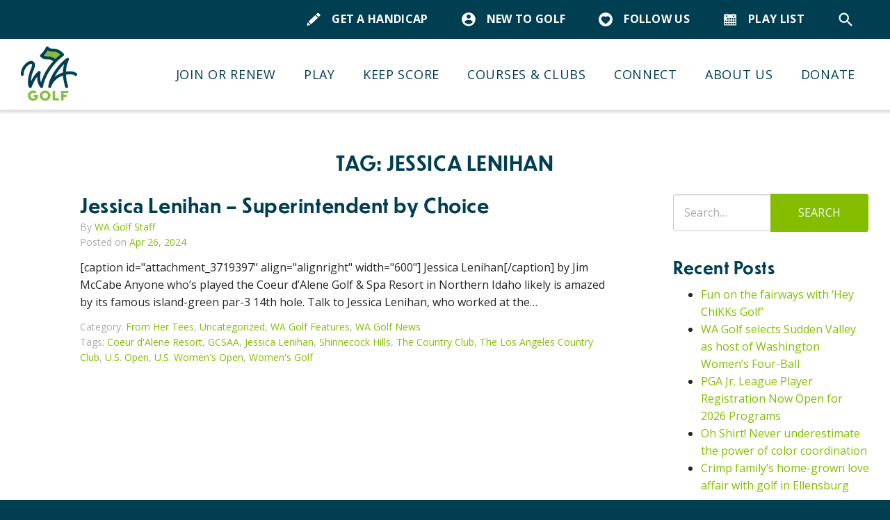

--- FILE ---
content_type: text/html; charset=UTF-8
request_url: https://wagolf.org/news/tag/jessica-lenihan/
body_size: 16428
content:

<!DOCTYPE html>
<html lang="en-US">
<head>

	<meta charset="UTF-8" />
	<meta http-equiv="X-UA-Compatible" content="IE=edge">

	<link rel="shortcut icon" type="image/x-icon" href="https://wagolf.org/favicon.ico">
	<link rel="icon" type="image/x-icon" href="https://wagolf.org/favicon.ico">
	
			<meta name="HandheldFriendly" content="True">
		<meta name="MobileOptimized" content="320">
		<meta name="viewport" content="width=device-width, initial-scale=1, maximum-scale=1" />
	
			<link rel="apple-touch-icon" sizes="180x180" href="/apple-touch-icon.png">
		<link rel="icon" type="image/png" sizes="32x32" href="/favicon-32x32.png">
		<link rel="icon" type="image/png" sizes="16x16" href="/favicon-16x16.png">
		<link rel="manifest" href="/site.webmanifest">
		<link rel="mask-icon" href="/safari-pinned-tab.svg" color="#003e51">
		<meta name="msapplication-TileColor" content="#003e51">
		<meta name="theme-color" content="#ffffff">
	
	<link rel="profile" href="http://gmpg.org/xfn/11" />
	<link rel="pingback" href="https://wagolf.org/xmlrpc.php" />

	<meta name='robots' content='index, follow, max-image-preview:large, max-snippet:-1, max-video-preview:-1' />
	<style>img:is([sizes="auto" i], [sizes^="auto," i]) { contain-intrinsic-size: 3000px 1500px }</style>
	
	<!-- This site is optimized with the Yoast SEO plugin v24.4 - https://yoast.com/wordpress/plugins/seo/ -->
	<title>Jessica Lenihan Archives - Washington Golf</title>
	<link rel="canonical" href="https://wagolf.org/news/tag/jessica-lenihan/" />
	<meta property="og:locale" content="en_US" />
	<meta property="og:type" content="article" />
	<meta property="og:title" content="Jessica Lenihan Archives - Washington Golf" />
	<meta property="og:url" content="https://wagolf.org/news/tag/jessica-lenihan/" />
	<meta property="og:site_name" content="Washington Golf" />
	<meta property="og:image" content="https://wagolf.org/wp-content/uploads/2019/09/default-featured-image.png" />
	<meta property="og:image:width" content="600" />
	<meta property="og:image:height" content="315" />
	<meta property="og:image:type" content="image/png" />
	<meta name="twitter:card" content="summary_large_image" />
	<meta name="twitter:site" content="@PlayWAGolf" />
	<script type="application/ld+json" class="yoast-schema-graph">{"@context":"https://schema.org","@graph":[{"@type":"CollectionPage","@id":"https://wagolf.org/news/tag/jessica-lenihan/","url":"https://wagolf.org/news/tag/jessica-lenihan/","name":"Jessica Lenihan Archives - Washington Golf","isPartOf":{"@id":"https://wagolf.org/#website"},"breadcrumb":{"@id":"https://wagolf.org/news/tag/jessica-lenihan/#breadcrumb"},"inLanguage":"en-US"},{"@type":"BreadcrumbList","@id":"https://wagolf.org/news/tag/jessica-lenihan/#breadcrumb","itemListElement":[{"@type":"ListItem","position":1,"name":"Home","item":"https://wagolf.org/"},{"@type":"ListItem","position":2,"name":"Jessica Lenihan"}]},{"@type":"WebSite","@id":"https://wagolf.org/#website","url":"https://wagolf.org/","name":"Washington Golf","description":"Golf for Everyone","publisher":{"@id":"https://wagolf.org/#organization"},"potentialAction":[{"@type":"SearchAction","target":{"@type":"EntryPoint","urlTemplate":"https://wagolf.org/?s={search_term_string}"},"query-input":{"@type":"PropertyValueSpecification","valueRequired":true,"valueName":"search_term_string"}}],"inLanguage":"en-US"},{"@type":"Organization","@id":"https://wagolf.org/#organization","name":"Washington Golf (WA Golf)","url":"https://wagolf.org/","logo":{"@type":"ImageObject","inLanguage":"en-US","@id":"https://wagolf.org/#/schema/logo/image/","url":"https://wagolf.org/wp-content/uploads/2019/09/WA-Golf-Stacked-RGB.png","contentUrl":"https://wagolf.org/wp-content/uploads/2019/09/WA-Golf-Stacked-RGB.png","width":879,"height":847,"caption":"Washington Golf (WA Golf)"},"image":{"@id":"https://wagolf.org/#/schema/logo/image/"},"sameAs":["https://www.facebook.com/WeAreWashingtonGolf/","https://x.com/PlayWAGolf","https://www.instagram.com/playwagolf/","https://www.youtube.com/c/WashingtonGolf","https://www.linkedin.com/company/wagolf/"]}]}</script>
	<!-- / Yoast SEO plugin. -->


<link rel='dns-prefetch' href='//fonts.googleapis.com' />
<link rel='dns-prefetch' href='//use.typekit.net' />
<link rel="alternate" type="application/rss+xml" title="Washington Golf &raquo; Feed" href="https://wagolf.org/feed/" />
<link rel="alternate" type="application/rss+xml" title="Washington Golf &raquo; Comments Feed" href="https://wagolf.org/comments/feed/" />
<link rel="alternate" type="text/calendar" title="Washington Golf &raquo; iCal Feed" href="https://wagolf.org/playlist/?ical=1" />
<link rel="alternate" type="application/rss+xml" title="Washington Golf &raquo; Jessica Lenihan Tag Feed" href="https://wagolf.org/news/tag/jessica-lenihan/feed/" />
<link rel='stylesheet' id='tribe-events-pro-mini-calendar-block-styles-css' href='https://wagolf.org/wp-content/plugins/events-calendar-pro/build/css/tribe-events-pro-mini-calendar-block.css?ver=7.6.0.1' type='text/css' media='all' />
<link rel='stylesheet' id='wp-block-library-css' href='https://wagolf.org/wp-includes/css/dist/block-library/style.min.css?ver=6.8.3' type='text/css' media='all' />
<style id='classic-theme-styles-inline-css' type='text/css'>
/*! This file is auto-generated */
.wp-block-button__link{color:#fff;background-color:#32373c;border-radius:9999px;box-shadow:none;text-decoration:none;padding:calc(.667em + 2px) calc(1.333em + 2px);font-size:1.125em}.wp-block-file__button{background:#32373c;color:#fff;text-decoration:none}
</style>
<style id='global-styles-inline-css' type='text/css'>
:root{--wp--preset--aspect-ratio--square: 1;--wp--preset--aspect-ratio--4-3: 4/3;--wp--preset--aspect-ratio--3-4: 3/4;--wp--preset--aspect-ratio--3-2: 3/2;--wp--preset--aspect-ratio--2-3: 2/3;--wp--preset--aspect-ratio--16-9: 16/9;--wp--preset--aspect-ratio--9-16: 9/16;--wp--preset--color--black: #000000;--wp--preset--color--cyan-bluish-gray: #abb8c3;--wp--preset--color--white: #ffffff;--wp--preset--color--pale-pink: #f78da7;--wp--preset--color--vivid-red: #cf2e2e;--wp--preset--color--luminous-vivid-orange: #ff6900;--wp--preset--color--luminous-vivid-amber: #fcb900;--wp--preset--color--light-green-cyan: #7bdcb5;--wp--preset--color--vivid-green-cyan: #00d084;--wp--preset--color--pale-cyan-blue: #8ed1fc;--wp--preset--color--vivid-cyan-blue: #0693e3;--wp--preset--color--vivid-purple: #9b51e0;--wp--preset--gradient--vivid-cyan-blue-to-vivid-purple: linear-gradient(135deg,rgba(6,147,227,1) 0%,rgb(155,81,224) 100%);--wp--preset--gradient--light-green-cyan-to-vivid-green-cyan: linear-gradient(135deg,rgb(122,220,180) 0%,rgb(0,208,130) 100%);--wp--preset--gradient--luminous-vivid-amber-to-luminous-vivid-orange: linear-gradient(135deg,rgba(252,185,0,1) 0%,rgba(255,105,0,1) 100%);--wp--preset--gradient--luminous-vivid-orange-to-vivid-red: linear-gradient(135deg,rgba(255,105,0,1) 0%,rgb(207,46,46) 100%);--wp--preset--gradient--very-light-gray-to-cyan-bluish-gray: linear-gradient(135deg,rgb(238,238,238) 0%,rgb(169,184,195) 100%);--wp--preset--gradient--cool-to-warm-spectrum: linear-gradient(135deg,rgb(74,234,220) 0%,rgb(151,120,209) 20%,rgb(207,42,186) 40%,rgb(238,44,130) 60%,rgb(251,105,98) 80%,rgb(254,248,76) 100%);--wp--preset--gradient--blush-light-purple: linear-gradient(135deg,rgb(255,206,236) 0%,rgb(152,150,240) 100%);--wp--preset--gradient--blush-bordeaux: linear-gradient(135deg,rgb(254,205,165) 0%,rgb(254,45,45) 50%,rgb(107,0,62) 100%);--wp--preset--gradient--luminous-dusk: linear-gradient(135deg,rgb(255,203,112) 0%,rgb(199,81,192) 50%,rgb(65,88,208) 100%);--wp--preset--gradient--pale-ocean: linear-gradient(135deg,rgb(255,245,203) 0%,rgb(182,227,212) 50%,rgb(51,167,181) 100%);--wp--preset--gradient--electric-grass: linear-gradient(135deg,rgb(202,248,128) 0%,rgb(113,206,126) 100%);--wp--preset--gradient--midnight: linear-gradient(135deg,rgb(2,3,129) 0%,rgb(40,116,252) 100%);--wp--preset--font-size--small: 13px;--wp--preset--font-size--medium: 20px;--wp--preset--font-size--large: 36px;--wp--preset--font-size--x-large: 42px;--wp--preset--spacing--20: 0.44rem;--wp--preset--spacing--30: 0.67rem;--wp--preset--spacing--40: 1rem;--wp--preset--spacing--50: 1.5rem;--wp--preset--spacing--60: 2.25rem;--wp--preset--spacing--70: 3.38rem;--wp--preset--spacing--80: 5.06rem;--wp--preset--shadow--natural: 6px 6px 9px rgba(0, 0, 0, 0.2);--wp--preset--shadow--deep: 12px 12px 50px rgba(0, 0, 0, 0.4);--wp--preset--shadow--sharp: 6px 6px 0px rgba(0, 0, 0, 0.2);--wp--preset--shadow--outlined: 6px 6px 0px -3px rgba(255, 255, 255, 1), 6px 6px rgba(0, 0, 0, 1);--wp--preset--shadow--crisp: 6px 6px 0px rgba(0, 0, 0, 1);}:where(.is-layout-flex){gap: 0.5em;}:where(.is-layout-grid){gap: 0.5em;}body .is-layout-flex{display: flex;}.is-layout-flex{flex-wrap: wrap;align-items: center;}.is-layout-flex > :is(*, div){margin: 0;}body .is-layout-grid{display: grid;}.is-layout-grid > :is(*, div){margin: 0;}:where(.wp-block-columns.is-layout-flex){gap: 2em;}:where(.wp-block-columns.is-layout-grid){gap: 2em;}:where(.wp-block-post-template.is-layout-flex){gap: 1.25em;}:where(.wp-block-post-template.is-layout-grid){gap: 1.25em;}.has-black-color{color: var(--wp--preset--color--black) !important;}.has-cyan-bluish-gray-color{color: var(--wp--preset--color--cyan-bluish-gray) !important;}.has-white-color{color: var(--wp--preset--color--white) !important;}.has-pale-pink-color{color: var(--wp--preset--color--pale-pink) !important;}.has-vivid-red-color{color: var(--wp--preset--color--vivid-red) !important;}.has-luminous-vivid-orange-color{color: var(--wp--preset--color--luminous-vivid-orange) !important;}.has-luminous-vivid-amber-color{color: var(--wp--preset--color--luminous-vivid-amber) !important;}.has-light-green-cyan-color{color: var(--wp--preset--color--light-green-cyan) !important;}.has-vivid-green-cyan-color{color: var(--wp--preset--color--vivid-green-cyan) !important;}.has-pale-cyan-blue-color{color: var(--wp--preset--color--pale-cyan-blue) !important;}.has-vivid-cyan-blue-color{color: var(--wp--preset--color--vivid-cyan-blue) !important;}.has-vivid-purple-color{color: var(--wp--preset--color--vivid-purple) !important;}.has-black-background-color{background-color: var(--wp--preset--color--black) !important;}.has-cyan-bluish-gray-background-color{background-color: var(--wp--preset--color--cyan-bluish-gray) !important;}.has-white-background-color{background-color: var(--wp--preset--color--white) !important;}.has-pale-pink-background-color{background-color: var(--wp--preset--color--pale-pink) !important;}.has-vivid-red-background-color{background-color: var(--wp--preset--color--vivid-red) !important;}.has-luminous-vivid-orange-background-color{background-color: var(--wp--preset--color--luminous-vivid-orange) !important;}.has-luminous-vivid-amber-background-color{background-color: var(--wp--preset--color--luminous-vivid-amber) !important;}.has-light-green-cyan-background-color{background-color: var(--wp--preset--color--light-green-cyan) !important;}.has-vivid-green-cyan-background-color{background-color: var(--wp--preset--color--vivid-green-cyan) !important;}.has-pale-cyan-blue-background-color{background-color: var(--wp--preset--color--pale-cyan-blue) !important;}.has-vivid-cyan-blue-background-color{background-color: var(--wp--preset--color--vivid-cyan-blue) !important;}.has-vivid-purple-background-color{background-color: var(--wp--preset--color--vivid-purple) !important;}.has-black-border-color{border-color: var(--wp--preset--color--black) !important;}.has-cyan-bluish-gray-border-color{border-color: var(--wp--preset--color--cyan-bluish-gray) !important;}.has-white-border-color{border-color: var(--wp--preset--color--white) !important;}.has-pale-pink-border-color{border-color: var(--wp--preset--color--pale-pink) !important;}.has-vivid-red-border-color{border-color: var(--wp--preset--color--vivid-red) !important;}.has-luminous-vivid-orange-border-color{border-color: var(--wp--preset--color--luminous-vivid-orange) !important;}.has-luminous-vivid-amber-border-color{border-color: var(--wp--preset--color--luminous-vivid-amber) !important;}.has-light-green-cyan-border-color{border-color: var(--wp--preset--color--light-green-cyan) !important;}.has-vivid-green-cyan-border-color{border-color: var(--wp--preset--color--vivid-green-cyan) !important;}.has-pale-cyan-blue-border-color{border-color: var(--wp--preset--color--pale-cyan-blue) !important;}.has-vivid-cyan-blue-border-color{border-color: var(--wp--preset--color--vivid-cyan-blue) !important;}.has-vivid-purple-border-color{border-color: var(--wp--preset--color--vivid-purple) !important;}.has-vivid-cyan-blue-to-vivid-purple-gradient-background{background: var(--wp--preset--gradient--vivid-cyan-blue-to-vivid-purple) !important;}.has-light-green-cyan-to-vivid-green-cyan-gradient-background{background: var(--wp--preset--gradient--light-green-cyan-to-vivid-green-cyan) !important;}.has-luminous-vivid-amber-to-luminous-vivid-orange-gradient-background{background: var(--wp--preset--gradient--luminous-vivid-amber-to-luminous-vivid-orange) !important;}.has-luminous-vivid-orange-to-vivid-red-gradient-background{background: var(--wp--preset--gradient--luminous-vivid-orange-to-vivid-red) !important;}.has-very-light-gray-to-cyan-bluish-gray-gradient-background{background: var(--wp--preset--gradient--very-light-gray-to-cyan-bluish-gray) !important;}.has-cool-to-warm-spectrum-gradient-background{background: var(--wp--preset--gradient--cool-to-warm-spectrum) !important;}.has-blush-light-purple-gradient-background{background: var(--wp--preset--gradient--blush-light-purple) !important;}.has-blush-bordeaux-gradient-background{background: var(--wp--preset--gradient--blush-bordeaux) !important;}.has-luminous-dusk-gradient-background{background: var(--wp--preset--gradient--luminous-dusk) !important;}.has-pale-ocean-gradient-background{background: var(--wp--preset--gradient--pale-ocean) !important;}.has-electric-grass-gradient-background{background: var(--wp--preset--gradient--electric-grass) !important;}.has-midnight-gradient-background{background: var(--wp--preset--gradient--midnight) !important;}.has-small-font-size{font-size: var(--wp--preset--font-size--small) !important;}.has-medium-font-size{font-size: var(--wp--preset--font-size--medium) !important;}.has-large-font-size{font-size: var(--wp--preset--font-size--large) !important;}.has-x-large-font-size{font-size: var(--wp--preset--font-size--x-large) !important;}
:where(.wp-block-post-template.is-layout-flex){gap: 1.25em;}:where(.wp-block-post-template.is-layout-grid){gap: 1.25em;}
:where(.wp-block-columns.is-layout-flex){gap: 2em;}:where(.wp-block-columns.is-layout-grid){gap: 2em;}
:root :where(.wp-block-pullquote){font-size: 1.5em;line-height: 1.6;}
</style>
<link rel='stylesheet' id='blueimp-gallery-css' href='https://wagolf.org/wp-content/themes/thewsga/library/blueimp-gallery/css/blueimp-gallery.min.css?ver=2.21.3' type='text/css' media='all' />
<link rel='stylesheet' id='slick-css' href='https://wagolf.org/wp-content/themes/thewsga/library/slick/slick.css?ver=1.6.0' type='text/css' media='all' />
<link rel='stylesheet' id='google-fonts-css' href='https://fonts.googleapis.com/css?family=Open+Sans%3A300italic%2C400italic%2C700italic%2C400%2C300%2C600%2C700&#038;ver=6.8.3' type='text/css' media='all' />
<link rel='stylesheet' id='typekit_fonts-css' href='https://use.typekit.net/ewi8vfs.css?ver=6.8.3' type='text/css' media='all' />
<link rel='stylesheet' id='theme-style-css' href='https://wagolf.org/wp-content/themes/thewsga/css/style.css?ver=1.1.10' type='text/css' media='all' />
<script type="text/javascript" src="https://wagolf.org/wp-includes/js/jquery/jquery.min.js?ver=3.7.1" id="jquery-core-js"></script>
<script type="text/javascript" src="https://wagolf.org/wp-includes/js/jquery/jquery-migrate.min.js?ver=3.4.1" id="jquery-migrate-js"></script>
<script type="text/javascript" src="https://wagolf.org/wp-content/themes/thewsga/library/blueimp-gallery/js/blueimp-gallery.min.js?ver=2.21.3" id="blueimp-gallery-js"></script>
<link rel="https://api.w.org/" href="https://wagolf.org/wp-json/" /><link rel="alternate" title="JSON" type="application/json" href="https://wagolf.org/wp-json/wp/v2/tags/3107" /><link rel="EditURI" type="application/rsd+xml" title="RSD" href="https://wagolf.org/xmlrpc.php?rsd" />
<meta name="et-api-version" content="v1"><meta name="et-api-origin" content="https://wagolf.org"><link rel="https://theeventscalendar.com/" href="https://wagolf.org/wp-json/tribe/tickets/v1/" /><meta name="tec-api-version" content="v1"><meta name="tec-api-origin" content="https://wagolf.org"><link rel="alternate" href="https://wagolf.org/wp-json/tribe/events/v1/events/?tags=jessica-lenihan" />		<style type="text/css" id="wp-custom-css">
			section.page-section.team-members-section .staff-member__photo-container .staff-member__photo {
	background-image: none !important;
}		</style>
		<!-- Google Tag Manager -->
<script>(function(w,d,s,l,i){w[l]=w[l]||[];w[l].push({'gtm.start':
new Date().getTime(),event:'gtm.js'});var f=d.getElementsByTagName(s)[0],
j=d.createElement(s),dl=l!='dataLayer'?'&l='+l:'';j.async=true;j.src=
'https://www.googletagmanager.com/gtm.js?id='+i+dl;f.parentNode.insertBefore(j,f);
})(window,document,'script','dataLayer','GTM-TR9Z2SX');</script>
<!-- End Google Tag Manager -->
<style>
	.tribe-filter-bar .tribe-filter-bar-c-filter--accordion .tribe-filter-bar-c-filter__toggle, .tribe-filter-bar .tribe-filter-bar-c-filter--accordion button.tribe-filter-bar-c-filter__toggle, .tribe-filter-bar .tribe-filter-bar-c-filter__toggle, .tribe-filter-bar button.tribe-filter-bar-c-filter__toggle {
		color: var(--tec-color-text-primary) !important;
	}
	.single-tribe_events .tribe-events-c-subscribe-dropdown .tribe-events-c-subscribe-dropdown__button-text, .single-tribe_events .tribe-events-c-subscribe-dropdown button.tribe-events-c-subscribe-dropdown__button-text, .tribe-events .tribe-events-c-subscribe-dropdown .tribe-events-c-subscribe-dropdown__button-text, .tribe-events .tribe-events-c-subscribe-dropdown button.tribe-events-c-subscribe-dropdown__button-text {
		color: #003f51 !important;
	}
	.tribe-events-single ul.tribe-related-events li .tribe-related-events-thumbnail img {
		transform: translate(-50%,-50%);
	}
	.tribe-events-single ul.tribe-related-events li {
		flex: 0 0 auto;
		width: 29.33333%;
	}
	body.single-tribe_events .page-header__disabled {
		display: none;
	}
	.gform_wrapper.gravity-theme .gform_previous_button.button {
		background-color: #003e51;
		border-color: #003e51;
	}
	#header-navigation .sub-menu li {
		position: relative;
	}
	#header-navigation .sub-menu li .sub-menu {
		left: 100%;
		right: auto;
		top: -20px;
		width: 300px;
		padding-right: 20px;
		box-shadow: rgba(0, 0, 0, 0.18) 0px 2px 4px 0px;
	}
	#header-navigation .sub-menu li:hover .sub-menu {
		visibility: inherit;
	}
	.mce-tinymce button {
		color: inherit !important;
		background-color: transparent;
	}
	.header__topbar .topbar__link .search-form button[type=submit] span {
		display: none;
	}
	.header__topbar .topbar__link .search-form button[type=submit] span.icon {
		display: block;
		margin-right: 0;
	}
</style>

				<!--[if lt IE 9]>
			<script src="https://wagolf.org/wp-content/themes/thewsga/library/html5shiv/html5shiv-printshiv.min.js" type="text/javascript"></script>
			<script src="https://wagolf.org/wp-content/themes/thewsga/library/respond.min.js" type="text/javascript"></script>
		<![endif]-->
	
</head>

<body class="archive tag tag-jessica-lenihan tag-3107 wp-custom-logo wp-theme-thewsga tribe-no-js tec-no-tickets-on-recurring tec-no-rsvp-on-recurring tribe-theme-thewsga">
	
			<div id="page" class="hfeed site">

			<a class="skip-link screen-reader-text" href="#main">Skip to content</a>
			
							<header id="header" role="banner">

					<div class="header__topbar">
						<div class="container">
							<div class="inner flex justify-end items-center">
										<div class="topbar__links flex align-items-center">

						<div class="topbar__link">
				<a href="https://wagolf.org/keep-score/how-do-i-get-a-handicap/">
					<span class="icon"><svg xmlns="http://www.w3.org/2000/svg" xmlns:xlink="http://www.w3.org/1999/xlink" width="35" height="35" viewBox="0 0 300 300" preserveAspectRatio="xMidYMid meet"><g transform="translate(0,300) scale(0.1,-0.1)"><path d="M2363 2873 c-43 -15 -171 -122 -285 -240 l-58 -58 222 -210 c121 -116 254 -240 293 -277 l73 -68 148 142 c187 177 197 191 198 265 0 36 -6 70 -17 90 -9 17 -91 101 -181 187 -143 135 -172 157 -217 170 -64 20 -121 19 -176 -1z"/><path d="M1653 2232 c-114 -109 -446 -425 -738 -702 -291 -277 -530 -507 -530 -511 0 -7 129 -131 455 -439 l126 -118 64 62 c36 34 370 351 743 704 372 354 677 645 677 646 0 4 -550 527 -572 544 -14 12 -42 -11 -225 -186z"/><path d="M142 542 c-40 -174 -73 -324 -73 -333 1 -24 34 -49 64 -49 28 0 618 134 650 148 15 6 -33 56 -268 280 -158 149 -290 272 -294 272 -3 0 -39 -143 -79 -318z"/></g></svg></span>
					<span class="label">Get a Handicap</span>
				</a>
			</div>
		
						<div class="topbar__link">
				<a href="https://wagolf.org/about/new-to-golf/">
					<span class="icon"><svg xmlns="http://www.w3.org/2000/svg" xmlns:xlink="http://www.w3.org/1999/xlink" width="40" height="40" viewBox="0 0 40 40"><path transform="matrix(0.98 0 0 0.98 0.359985 -0.0200195)" d="M19.9595 0C8.94233 0 0 8.943 0 19.961C0 30.98 8.94233 39.923 19.9595 39.923C30.9777 39.923 39.92 30.98 39.92 19.961C39.92 8.943 30.9777 0 19.9595 0ZM19.9595 5.988C23.2732 5.988 25.948 8.663 25.948 11.977C25.948 15.29 23.2732 17.965 19.9595 17.965C16.6467 17.965 13.9719 15.29 13.9719 11.977C13.9719 8.663 16.6467 5.988 19.9595 5.988ZM7.9834 27.906C10.5582 31.778 14.9699 34.334 19.9595 34.334C24.9501 34.334 29.3608 31.778 31.9356 27.906C31.8756 23.933 23.9322 21.758 19.9595 21.758C15.9678 21.758 8.0434 23.933 7.9834 27.906Z" fill-rule="evenodd"/></svg></span>
					<span class="label">New to Golf</span>
				</a>
			</div>
		
						<div class="topbar__link">
				<a href="https://wagolf.org/connect/social-media/">
					<span class="icon"><img src="https://wagolf.org/wp-content/plugins/crown-theme-framework/includes/../assets/images/heart.png" /></span>
					<span class="label">Follow Us</span>
				</a>
			</div>
		
						<div class="topbar__link">
				<a href="https://wagolf.org/playlist/">
					<span class="icon"><svg width="100pt" height="100pt" version="1.1" viewBox="0 0 100 100" xmlns="http://www.w3.org/2000/svg"><path d="m10.57 93.09h78.859c3.1055-0.003906 5.625-2.5234 5.6289-5.6289v-52.371h-90.117v52.371c0.003906 3.1055 2.5234 5.625 5.6289 5.6289zm36.25-52.641h6.3594c1.3477 0.007812 2.4414 1.1016 2.4414 2.4492v6.3633c0 1.3477-1.0938 2.4375-2.4414 2.4375h-6.3594c-1.3477 0-2.4414-1.0898-2.4414-2.4375v-6.3633c0-1.3477 1.0938-2.4414 2.4414-2.4492zm16.57 0h6.3594c1.3477 0.007812 2.4414 1.1016 2.4414 2.4492v6.3633c0 1.3477-1.0938 2.4375-2.4414 2.4375h-6.3594c-1.3281-0.027344-2.3906-1.1094-2.3906-2.4375v-6.3633c0-1.3477 1.0898-2.4414 2.4414-2.4492zm-33.141 0h6.3594c1.3516 0.007812 2.4414 1.1016 2.4414 2.4492v6.3633c0 1.3477-1.0938 2.4375-2.4414 2.4375h-6.3594c-1.3477 0-2.4414-1.0898-2.4414-2.4375v-6.3633c0-1.3477 1.0938-2.4414 2.4414-2.4492zm16.57 17.551h6.3594c1.3477 0 2.4414 1.0938 2.4414 2.4414v6.3711-0.003906c0 1.3477-1.0938 2.4414-2.4414 2.4414h-6.3594c-1.3477 0-2.4414-1.0938-2.4414-2.4414v-6.3672c0-1.3477 1.0938-2.4414 2.4414-2.4414zm16.57 0h6.3594c1.3477 0 2.4414 1.0938 2.4414 2.4414v6.3711-0.003906c0 1.3477-1.0938 2.4414-2.4414 2.4414h-6.3594c-1.3281-0.027344-2.3906-1.1133-2.3906-2.4414v-6.3672c0-1.3281 1.0625-2.4141 2.3906-2.4414zm-33.141 0h6.3594c1.3477 0 2.4414 1.0938 2.4414 2.4414v6.3711-0.003906c0 1.3477-1.0938 2.4414-2.4414 2.4414h-6.3594c-1.3477 0-2.4414-1.0938-2.4414-2.4414v-6.3672c0-1.3477 1.0938-2.4414 2.4414-2.4414zm49.75-17.551h6.3594c1.3516 0.007812 2.4414 1.1016 2.4414 2.4492v6.3633c-0.007812 1.3438-1.0938 2.4336-2.4414 2.4375h-6.3594c-1.3477 0-2.4453-1.0898-2.4492-2.4375v-6.3633c0-1.3516 1.0977-2.4492 2.4492-2.4492zm0 17.551h6.3594c1.3477 0.003906 2.4336 1.0938 2.4414 2.4414v6.3711-0.003906c-0.007812 1.3477-1.0938 2.4375-2.4414 2.4414h-6.3594c-1.3477 0-2.4453-1.0898-2.4492-2.4414v-6.3672c0.003907-1.3516 1.1016-2.4414 2.4492-2.4414zm-66.32 0h6.3203c1.3477 0 2.4453 1.0898 2.4492 2.4414v6.3711-0.003906c-0.003907 1.3516-1.1016 2.4414-2.4492 2.4414h-6.3203c-1.3438-0.003906-2.4336-1.0938-2.4414-2.4414v-6.3672c0.007813-1.3477 1.0977-2.4375 2.4414-2.4414zm33.141 17.551h6.3594c0.64844 0 1.2695 0.25781 1.7305 0.71875 0.45703 0.45703 0.71094 1.082 0.71094 1.7305v6.3594c0 1.3477-1.0938 2.4414-2.4414 2.4414h-6.3594c-1.3477 0-2.4414-1.0938-2.4414-2.4414v-6.3594c0-1.3477 1.0938-2.4414 2.4414-2.4414zm33.141 0h6.3594c0.64844 0 1.2695 0.25781 1.7305 0.71875 0.45703 0.45703 0.71094 1.082 0.71094 1.7305v6.3594c0 1.3477-1.0938 2.4414-2.4414 2.4414h-6.3203c-1.3477 0-2.4453-1.0898-2.4492-2.4414v-6.3594c0-0.64844 0.25781-1.2734 0.71875-1.7305 0.45703-0.46094 1.082-0.71875 1.7305-0.71875zm-16.57 0h6.3594c0.64844 0 1.2695 0.25781 1.7305 0.71875 0.45703 0.45703 0.71094 1.082 0.71094 1.7305v6.3594c0 1.3477-1.0938 2.4414-2.4414 2.4414h-6.3594c-1.332-0.027343-2.3945-1.1172-2.3906-2.4492v-6.3516c0-1.3477 1.0938-2.4414 2.4414-2.4414zm-33.141 0h6.3594c0.64844 0 1.2734 0.25781 1.7305 0.71875 0.45703 0.45703 0.71094 1.082 0.71094 1.7305v6.3594c0 1.3477-1.0938 2.4414-2.4414 2.4414h-6.3594c-1.3477 0-2.4414-1.0938-2.4414-2.4414v-6.3594c0-1.3477 1.0938-2.4414 2.4414-2.4414zm-16.57 0h6.3203c0.65625-0.011719 1.2891 0.24219 1.7578 0.70312 0.46875 0.46094 0.73047 1.0898 0.73047 1.7461v6.3594c-0.003906 0.65234-0.26953 1.2773-0.73828 1.7344-0.46484 0.45703-1.0977 0.70703-1.75 0.69531h-6.3203c-1.3477 0-2.4414-1.0898-2.4414-2.4375v-6.3516c0-1.3477 1.0938-2.4414 2.4414-2.4414zm81.379-42.332v-14.617c-0.019532-3.0977-2.5312-5.5977-5.6289-5.6016h-9.3086v6.4492c1.5898 2.0078 1.8945 4.75 0.77734 7.0586-1.1133 2.3047-3.4492 3.7734-6.0117 3.7734s-4.9023-1.4688-6.0156-3.7734c-1.1172-2.3086-0.8125-5.0508 0.77734-7.0586v-6.4492h-39.297v6.4492c1.5898 2.0078 1.8945 4.75 0.77734 7.0586-1.1133 2.3047-3.4531 3.7734-6.0156 3.7734s-4.8984-1.4688-6.0117-3.7734c-1.1172-2.3086-0.8125-5.0508 0.77734-7.0586v-6.4492h-9.3086c-3.0977 0.003906-5.6094 2.5039-5.6289 5.6016v14.617zm-66.578-11.219c0 1.8555-1.5039 3.3594-3.3594 3.3594-1.8555 0-3.3594-1.5039-3.3594-3.3594v-11.73c0.003906-0.89453 0.36328-1.75 1-2.3789 0.96484-0.95312 2.4062-1.2383 3.6602-0.71875s2.0703 1.7422 2.0781 3.0977v11.73zm43-11.719c0-1.8555 1.5039-3.3594 3.3594-3.3594 0.89453 0 1.7461 0.35938 2.3711 1 0.63672 0.625 0.99609 1.4844 1 2.3789v11.699c-0.003907 0.89062-0.36719 1.7461-1 2.3711-0.625 0.63672-1.4766 1-2.3711 1-1.8398-0.035156-3.3164-1.5312-3.3203-3.3711z" fill-rule="evenodd"/></svg></span>
					<span class="label">Play List</span>
				</a>
			</div>
		
						<div class="topbar__link">
				<div id="header__search" class="header__search">
					<div class="dummy"></div>
											<span class="icon"><svg xmlns="http://www.w3.org/2000/svg" xmlns:xlink="http://www.w3.org/1999/xlink" width="35" height="35" viewBox="0 0 35 35"><path transform="matrix(0.97 0 0 0.97 0.899963 0.905273)" d="M23.42 22L25 22L34.98 31.999L32 34.979L22 25L22 23.42L21.46 22.859C19.18 24.82 16.22 25.999 13 25.999C5.82 25.999 0 20.18 0 13C0 5.82 5.82 0 13 0C20.18 0 26 5.82 26 13C26 16.22 24.82 19.18 22.86 21.46L23.42 22ZM4 13C4 17.98 8.02 22 13 22C17.98 22 22 17.98 22 13C22 8.02 17.98 4 13 4C8.02 4 4 8.02 4 13Z" fill-rule="evenodd"/></svg></span>
														<form role="search" method="get" class="search-form" action="https://wagolf.org/">
					<label>
						<span class="screen-reader-text">Search for:</span>
						<input type="search" name="s" value="" placeholder="Search&hellip;">
					</label>
					<span class="submit-wrap"><button type="submit"><span>Search</span></button></span>
				</form>
			
				</div>
			</div>
		
	
</div>
							</div>
						</div>
					</div>

					<div class="header__navbar">
						<div class="container">
							<div class="inner flex align-items-center justify-between-xs">

								<div id="site-branding" class="flex-nogrow flex-noshrink">
																			<div class="header__branding-logo">
											<a href="https://wagolf.org/" rel="home"><img width="879" height="847" src="https://wagolf.org/wp-content/uploads/2019/09/WA-Golf-Stacked-RGB.png" class="attachment-full size-full" alt="WA Golf logo" decoding="async" loading="lazy" srcset="https://wagolf.org/wp-content/uploads/2019/09/WA-Golf-Stacked-RGB.png 879w, https://wagolf.org/wp-content/uploads/2019/09/WA-Golf-Stacked-RGB-600x578.png 600w, https://wagolf.org/wp-content/uploads/2019/09/WA-Golf-Stacked-RGB-300x289.png 300w, https://wagolf.org/wp-content/uploads/2019/09/WA-Golf-Stacked-RGB-768x740.png 768w, https://wagolf.org/wp-content/uploads/2019/09/WA-Golf-Stacked-RGB-450x434.png 450w, https://wagolf.org/wp-content/uploads/2019/09/WA-Golf-Stacked-RGB-660x636.png 660w, https://wagolf.org/wp-content/uploads/2019/09/WA-Golf-Stacked-RGB-800x771.png 800w" sizes="auto, (max-width: 879px) 100vw, 879px" /></a>
										</div>
																	</div><!-- #site-branding -->

																	<button id="mobile-menu-toggle">
										<span class="hamburger">
											<span class="hamburger-inner"></span>
										</span>
										<span class="label sr-only">Menu</span>
									</button>
								
																	<div class="header__navigation flex-100 hidden-xs">
										<nav id="header-navigation" role="navigation" class="">
											

						<ul class="menu">
		    
			
				
						<li id="menu-item-37819" class="menu-item-37819  menu-item menu-item-type-post_type menu-item-object-page menu-item-has-children">

							<a href="https://wagolf.org/join/" >Join or Renew</a>
															

						<div class="sub-menu flex justify-between">
				<ul>
		    
			
				
						<li id="menu-item-3522" class="menu-item-3522  menu-item menu-item-type-post_type menu-item-object-page">

							<a href="https://wagolf.org/join/" >Join or Renew Now</a>
															
							
						</li>


				
			
				
						<li id="menu-item-693688" class="menu-item-693688  menu-item menu-item-type-post_type menu-item-object-page">

							<a href="https://wagolf.org/play/junior-golf/youth-on-course/" >Youth on Course</a>
															
							
						</li>


				
			
				
						<li id="menu-item-693689" class="menu-item-693689  menu-item menu-item-type-post_type menu-item-object-page">

							<a href="https://wagolf.org/join/u-on-course/" >U on Course</a>
															
							
						</li>


				
			
				
						<li id="menu-item-3973378" class="menu-item-3973378  menu-item menu-item-type-post_type menu-item-object-page">

							<a href="https://wagolf.org/clubs/" >Find a Club</a>
															
							
						</li>


				
			
				
						<li id="menu-item-3523" class="menu-item-3523  menu-item menu-item-type-post_type menu-item-object-page">

							<a href="https://wagolf.org/join/member-benefits/" >Member Benefits</a>
															
							
						</li>


				
			
				
						<li id="menu-item-4335915" class="menu-item-4335915  menu-item menu-item-type-custom menu-item-object-custom">

							<a href="https://22070434.hs-sites.com/wa-golf/general-membership" >Membership FAQs</a>
															
							
						</li>


				
			
			</ul>

							<div class="ad_container flex-nogrow flex-noshrink">
																	<div class="ad">
							<a href="https://exchange.wagolf.org/" target="_blank">
								<img src="https://wagolf.org/wp-content/uploads/2025/08/Old-Dogs-Flipwedge-300x250-1.png" />
							</a>
						</div>
									</div>
			</div> 			
	


							
						</li>


				
			
				
						<li id="menu-item-3478368" class="menu-item-3478368  menu-item menu-item-type-custom menu-item-object-custom menu-item-has-children">

							<a href="#" >Play</a>
															

						<div class="sub-menu flex justify-between">
				<ul>
		    
			
				
						<li id="menu-item-4356475" class="menu-item-4356475  menu-item menu-item-type-post_type menu-item-object-page">

							<a href="https://wagolf.org/play/winter-series/" >Winter Series</a>
															
							
						</li>


				
			
				
						<li id="menu-item-4103562" class="menu-item-4103562  menu-item menu-item-type-custom menu-item-object-custom">

							<a href="https://wagolf.org/playlist/" >Play List - Find your Game</a>
															
							
						</li>


				
			
				
						<li id="menu-item-3592712" class="menu-item-3592712  menu-item menu-item-type-custom menu-item-object-custom menu-item-has-children">

							<a href="#" >WA Golf Championships</a>
															

						<ul class="sub-menu">
		    
			
				
						<li id="menu-item-3927720" class="menu-item-3927720  menu-item menu-item-type-custom menu-item-object-custom">

							<a href="https://wagolf.org/play/championships/" >Championship Schedule</a>
															
							
						</li>


				
			
				
						<li id="menu-item-3592706" class="menu-item-3592706  menu-item menu-item-type-post_type menu-item-object-page">

							<a href="https://wagolf.org/play/performance-points-list/" >Performance Points Lists</a>
															
							
						</li>


				
			
				
						<li id="menu-item-3592704" class="menu-item-3592704  menu-item menu-item-type-post_type menu-item-object-page">

							<a href="https://wagolf.org/play/championship-policies/" >Championship Policies</a>
															
							
						</li>


				
			
				
						<li id="menu-item-4312379" class="menu-item-4312379  menu-item menu-item-type-post_type menu-item-object-page">

							<a href="https://wagolf.org/play/future-championship-sites/" >Future Championship Sites</a>
															
							
						</li>


				
			
				
						<li id="menu-item-3592705" class="menu-item-3592705  menu-item menu-item-type-post_type menu-item-object-page">

							<a href="https://wagolf.org/play/player-of-the-year-award/" >Player of the Year Award</a>
															
							
						</li>


				
			
				
						<li id="menu-item-3592707" class="menu-item-3592707  menu-item menu-item-type-post_type menu-item-object-page">

							<a href="https://wagolf.org/results/" >Championship History</a>
															
							
						</li>


				
			
				
						<li id="menu-item-3592708" class="menu-item-3592708  menu-item menu-item-type-post_type menu-item-object-page">

							<a href="https://wagolf.org/connect/volunteer/championship-volunteers/" >Championship Volunteers</a>
															
							
						</li>


				
			
			</ul>

			
	


							
						</li>


				
			
				
						<li id="menu-item-4431193" class="menu-item-4431193  menu-item menu-item-type-post_type menu-item-object-page">

							<a href="https://wagolf.org/play/usga-qualifiers/" >2026 USGA Qualifying</a>
															
							
						</li>


				
			
				
						<li id="menu-item-3637916" class="menu-item-3637916  menu-item menu-item-type-post_type menu-item-object-page">

							<a href="https://wagolf.org/play/ladies-links-league/" >Ladies Links League</a>
															
							
						</li>


				
			
				
						<li id="menu-item-635651" class="menu-item-635651  menu-item menu-item-type-post_type menu-item-object-page">

							<a href="https://wagolf.org/play/net-four-ball-match-play/" >Men’s Net Four-Ball Match Play</a>
															
							
						</li>


				
			
				
						<li id="menu-item-313051" class="menu-item-313051  menu-item menu-item-type-post_type menu-item-object-page">

							<a href="https://wagolf.org/play/golf-for-everyone-events/" >Golf for Everyone Events</a>
															
							
						</li>


				
			
				
						<li id="menu-item-3526" class="menu-item-3526  menu-item menu-item-type-post_type menu-item-object-page menu-item-has-children">

							<a href="https://wagolf.org/play/junior-golf/" >Junior Golf</a>
															

						<ul class="sub-menu">
		    
			
				
						<li id="menu-item-48617" class="menu-item-48617  menu-item menu-item-type-post_type menu-item-object-page">

							<a href="https://wagolf.org/play/junior-golf/youth-on-course/" >Youth on Course</a>
															
							
						</li>


				
			
				
						<li id="menu-item-3979775" class="menu-item-3979775  menu-item menu-item-type-custom menu-item-object-custom">

							<a href="https://www.wjga.net/" target="_blank">Washington Junior Golf Association</a>
															
							
						</li>


				
			
				
						<li id="menu-item-4331163" class="menu-item-4331163  menu-item menu-item-type-custom menu-item-object-custom">

							<a href="https://wagolf.org/play/junior-golf/team-washington/" >Team Washington</a>
															
							
						</li>


				
			
				
						<li id="menu-item-4312907" class="menu-item-4312907  menu-item menu-item-type-custom menu-item-object-custom">

							<a href="https://washingtongolffoundation.org/youth-golf/scholarship-and-grant-opportunities/" >WA Golf Foundation Scholarships</a>
															
							
						</li>


				
			
				
						<li id="menu-item-40762" class="menu-item-40762  menu-item menu-item-type-post_type menu-item-object-page">

							<a href="https://wagolf.org/play/junior-golf/evans-scholarship/" >Evans Scholarship</a>
															
							
						</li>


				
			
				
						<li id="menu-item-40757" class="menu-item-40757  menu-item menu-item-type-post_type menu-item-object-page">

							<a href="https://wagolf.org/play/junior-golf/junior-opportunities/" >Junior Opportunities</a>
															
							
						</li>


				
			
			</ul>

			
	


							
						</li>


				
			
				
						<li id="menu-item-3489959" class="menu-item-3489959  menu-item menu-item-type-custom menu-item-object-custom menu-item-has-children">

							<a href="" >Rules of Golf</a>
															

						<ul class="sub-menu">
		    
			
				
						<li id="menu-item-4438575" class="menu-item-4438575  menu-item menu-item-type-custom menu-item-object-custom">

							<a href="https://www.usga.org/content/usga/home-page/rules-hub/education.html" >USGA Rules of Golf</a>
															
							
						</li>


				
			
				
						<li id="menu-item-4438577" class="menu-item-4438577  menu-item menu-item-type-custom menu-item-object-custom">

							<a href="https://wagolf.org/news/2026-rules-of-golf-education/" >WA Golf Rules Workshops</a>
															
							
						</li>


				
			
			</ul>

			
	


							
						</li>


				
			
			</ul>

							<div class="ad_container flex-nogrow flex-noshrink">
																	<div class="ad">
							<a href="https://exchange.wagolf.org/" target="_blank">
								<img src="https://wagolf.org/wp-content/uploads/2025/08/Old-Dogs-Flipwedge-300x250-1.png" />
							</a>
						</div>
									</div>
			</div> 			
	


							
						</li>


				
			
				
						<li id="menu-item-3478369" class="menu-item-3478369  menu-item menu-item-type-custom menu-item-object-custom menu-item-has-children">

							<a href="#" >Keep Score</a>
															

						<div class="sub-menu flex justify-between">
				<ul>
		    
			
				
						<li id="menu-item-3531" class="menu-item-3531  menu-item menu-item-type-post_type menu-item-object-page">

							<a href="https://wagolf.org/keep-score/post-a-score/" >Post a Score</a>
															
							
						</li>


				
			
				
						<li id="menu-item-40838" class="menu-item-40838  menu-item menu-item-type-post_type menu-item-object-page">

							<a href="https://wagolf.org/keep-score/hole-in-one/" >Submit a Hole-In-One</a>
															
							
						</li>


				
			
				
						<li id="menu-item-3532" class="menu-item-3532  menu-item menu-item-type-post_type menu-item-object-page">

							<a href="https://wagolf.org/keep-score/course-handicap-calculator/" >Course Handicap Calculator</a>
															
							
						</li>


				
			
				
						<li id="menu-item-175261" class="menu-item-175261  menu-item menu-item-type-post_type menu-item-object-page">

							<a href="https://wagolf.org/keep-score/world-handicap-system/" >World Handicap System</a>
															
							
						</li>


				
			
				
						<li id="menu-item-4336035" class="menu-item-4336035  menu-item menu-item-type-custom menu-item-object-custom">

							<a href="https://22070434.hs-sites.com/wa-golf/handicapping-score-posting" >Handicapping FAQs</a>
															
							
						</li>


				
			
				
						<li id="menu-item-40349" class="menu-item-40349  menu-item menu-item-type-post_type menu-item-object-page">

							<a href="https://wagolf.org/keep-score/how-do-i-get-a-handicap/" >Get a Handicap</a>
															
							
						</li>


				
			
				
						<li id="menu-item-867513" class="menu-item-867513  menu-item menu-item-type-post_type menu-item-object-page">

							<a href="https://wagolf.org/play/lower-your-handicap-challenge/" >Lower Your Handicap Challenge</a>
															
							
						</li>


				
			
				
						<li id="menu-item-48408" class="menu-item-48408  menu-item menu-item-type-custom menu-item-object-custom">

							<a href="https://www.ghin.com/login" >Access Your GHIN Profile</a>
															
							
						</li>


				
			
			</ul>

							<div class="ad_container flex-nogrow flex-noshrink">
																	<div class="ad">
							<a href="https://washingtongolffoundation.org/youth-golf/scholarship-and-grant-opportunities/" target="_blank">
								<img src="https://wagolf.org/wp-content/uploads/2025/09/WA-Golf-Foundation-Scholarship-Square-300-x-250-px.png" />
							</a>
						</div>
									</div>
			</div> 			
	


							
						</li>


				
			
				
						<li id="menu-item-3478370" class="menu-item-3478370  menu-item menu-item-type-custom menu-item-object-custom menu-item-has-children">

							<a href="#" >Courses & Clubs</a>
															

						<div class="sub-menu flex justify-between">
				<ul>
		    
			
				
						<li id="menu-item-3536" class="menu-item-3536  menu-item menu-item-type-post_type menu-item-object-page">

							<a href="https://wagolf.org/courses/" >Golf Course Directory</a>
															
							
						</li>


				
			
				
						<li id="menu-item-848840" class="menu-item-848840  menu-item menu-item-type-post_type menu-item-object-page">

							<a href="https://wagolf.org/clubs/" >Club Directory</a>
															
							
						</li>


				
			
				
						<li id="menu-item-3538" class="menu-item-3538  menu-item menu-item-type-post_type menu-item-object-page">

							<a href="https://wagolf.org/courses-and-clubs/course-rating/" >Course Rating</a>
															
							
						</li>


				
			
				
						<li id="menu-item-3537" class="menu-item-3537  menu-item menu-item-type-post_type menu-item-object-page">

							<a href="https://wagolf.org/courses-and-clubs/club-resources/" >Club Resources</a>
															
							
						</li>


				
			
				
						<li id="menu-item-526353" class="menu-item-526353  menu-item menu-item-type-post_type menu-item-object-page">

							<a href="https://wagolf.org/courses-and-clubs/club-champions/" >Club Champions</a>
															
							
						</li>


				
			
				
						<li id="menu-item-49625" class="menu-item-49625  menu-item menu-item-type-post_type menu-item-object-page">

							<a href="https://wagolf.org/courses-and-clubs/form-a-club/" >Form a Club</a>
															
							
						</li>


				
			
				
						<li id="menu-item-557516" class="menu-item-557516  menu-item menu-item-type-post_type menu-item-object-page">

							<a href="https://wagolf.org/courses-and-clubs/club-of-the-year-award/" >Club of the Year Award</a>
															
							
						</li>


				
			
			</ul>

							<div class="ad_container flex-nogrow flex-noshrink">
																	<div class="ad">
							<a href="https://exchange.wagolf.org/" target="_blank">
								<img src="https://wagolf.org/wp-content/uploads/2025/08/Old-Dogs-Flipwedge-300x250-1.png" />
							</a>
						</div>
									</div>
			</div> 			
	


							
						</li>


				
			
				
						<li id="menu-item-3478371" class="menu-item-3478371  menu-item menu-item-type-custom menu-item-object-custom menu-item-has-children">

							<a href="#" >Connect</a>
															

						<div class="sub-menu flex justify-between">
				<ul>
		    
			
				
						<li id="menu-item-3539" class="menu-item-3539  menu-item menu-item-type-post_type menu-item-object-page current_page_parent">

							<a href="https://wagolf.org/news/" >News</a>
															
							
						</li>


				
			
				
						<li id="menu-item-3835763" class="menu-item-3835763  menu-item menu-item-type-post_type menu-item-object-page">

							<a href="https://wagolf.org/connect/social-media/" >Follow us on Social Media</a>
															
							
						</li>


				
			
				
						<li id="menu-item-3309656" class="menu-item-3309656  menu-item menu-item-type-custom menu-item-object-custom">

							<a href="https://thepnga.org/golfer-magazine/" target="_blank">Pacific Northwest Golfer</a>
															
							
						</li>


				
			
				
						<li id="menu-item-48632" class="menu-item-48632  menu-item menu-item-type-post_type menu-item-object-page">

							<a href="https://wagolf.org/connect/advertising-opportunities/" >Advertising Opportunities</a>
															
							
						</li>


				
			
				
						<li id="menu-item-3540" class="menu-item-3540  menu-item menu-item-type-post_type menu-item-object-page menu-item-has-children">

							<a href="https://wagolf.org/connect/volunteer/" >Volunteer</a>
															

						<ul class="sub-menu">
		    
			
				
						<li id="menu-item-101832" class="menu-item-101832  menu-item menu-item-type-post_type menu-item-object-page">

							<a href="https://wagolf.org/connect/volunteer/george-holland-award/" >George Holland Award</a>
															
							
						</li>


				
			
				
						<li id="menu-item-101817" class="menu-item-101817  menu-item menu-item-type-post_type menu-item-object-page">

							<a href="https://wagolf.org/connect/volunteer/championship-volunteers/" >Championship Volunteers</a>
															
							
						</li>


				
			
			</ul>

			
	


							
						</li>


				
			
				
						<li id="menu-item-3973382" class="menu-item-3973382  menu-item menu-item-type-post_type menu-item-object-page">

							<a href="https://wagolf.org/washington-golf-foundation/" >Washington Golf Foundation</a>
															
							
						</li>


				
			
			</ul>

							<div class="ad_container flex-nogrow flex-noshrink">
																	<div class="ad">
							<a href="https://donorbox.org/washington-golf-foundation-youth-on-course" target="_blank">
								<img src="https://wagolf.org/wp-content/uploads/2024/06/Give-5-300x250-1.png" />
							</a>
						</div>
									</div>
			</div> 			
	


							
						</li>


				
			
				
						<li id="menu-item-3478372" class="menu-item-3478372  menu-item menu-item-type-custom menu-item-object-custom menu-item-has-children">

							<a href="#" >About Us</a>
															

						<div class="sub-menu flex justify-between">
				<ul>
		    
			
				
						<li id="menu-item-3543" class="menu-item-3543  menu-item menu-item-type-post_type menu-item-object-page">

							<a href="https://wagolf.org/about/about-wa-golf/" >Who We Are</a>
															
							
						</li>


				
			
				
						<li id="menu-item-3541" class="menu-item-3541  menu-item menu-item-type-post_type menu-item-object-page">

							<a href="https://wagolf.org/about/contact-us/" >Contact Us</a>
															
							
						</li>


				
			
				
						<li id="menu-item-3544" class="menu-item-3544  menu-item menu-item-type-post_type menu-item-object-page">

							<a href="https://wagolf.org/about/board-of-directors/" >Board of Directors</a>
															
							
						</li>


				
			
				
						<li id="menu-item-3545" class="menu-item-3545  menu-item menu-item-type-post_type menu-item-object-page">

							<a href="https://wagolf.org/about/jobs/" >Job Opportunities</a>
															
							
						</li>


				
			
				
						<li id="menu-item-959916" class="menu-item-959916  menu-item menu-item-type-post_type menu-item-object-page">

							<a href="https://wagolf.org/about/new-to-golf/" >New to Golf</a>
															
							
						</li>


				
			
			</ul>

							<div class="ad_container flex-nogrow flex-noshrink">
																	<div class="ad">
							<a href="https://donorbox.org/washington-golf-foundation-youth-on-course" target="_blank">
								<img src="https://wagolf.org/wp-content/uploads/2024/06/Give-5-300x250-1.png" />
							</a>
						</div>
									</div>
			</div> 			
	


							
						</li>


				
			
				
						<li id="menu-item-4249166" class="menu-item-4249166  menu-item menu-item-type-custom menu-item-object-custom">

							<a href="https://washingtongolffoundation.org/" >Donate</a>
															
							
						</li>


				
			
			</ul>

			
	


										</nav><!-- #header-navigation -->
									</div>
								
							</div><!-- .inner -->
						</div><!-- .container -->
					</div>
											
																					
							
							<div id="page-header" class="relative page-section configuration-default width-constraint-lg">

																									
								
							</div>

											
				</header><!-- #header -->
			
							<div id="main" style="--background-image: url(); --background-opacity: 1">
					
						<section class="page-section primary has-sidebar">
		<div class="inner">
			<div class="container">
				<div class="inner">

					<h1 class="section__title">Tag: <span>Jessica Lenihan</span></h1>
			
						
			<div class="content-section primary" role="main">
			<div class="inner">

				
				
					
						<article id="post-3719369" class="post-3719369 post type-post status-publish format-standard hentry category-womens-golf-news category-uncategorized category-wa-golf-features category-wa-golf-news tag-coeur-dalene-resort tag-gcsaa tag-jessica-lenihan tag-shinnecock-hills tag-the-country-club tag-the-los-angeles-country-club tag-u-s-open tag-u-s-womens-open tag-womens-golf">
							
								
								<header class="entry-header">
									<h2 class="entry-title"><a href="https://wagolf.org/news/jessica-lenihan-superintendent-by-choice/">Jessica Lenihan – Superintendent by Choice</a></h2>
									<div class="entry-meta">
										<p class="entry-author">By <a href="https://wagolf.org/news/author/marilyn/">WA Golf Staff</a></p>
										<p class="entry-date">Posted on <a href="https://wagolf.org/news/jessica-lenihan-superintendent-by-choice/">Apr 26, 2024</a></p>
									</div>
								</header>

								<div class="entry-excerpt">
									<p>[caption id="attachment_3719397" align="alignright" width="600"] Jessica Lenihan[/caption] by Jim McCabe Anyone who’s played the Coeur d’Alene Golf &amp; Spa Resort in Northern Idaho likely is amazed by its famous island-green par-3 14th hole. Talk to Jessica Lenihan, who worked at the&hellip;</p>
								</div>

								<footer class="entry-meta">
																			<p class="entry-categories">Category: 															<a href="https://wagolf.org/news/category/womens-golf-news/">From Her Tees</a>, <a href="https://wagolf.org/news/category/uncategorized/">Uncategorized</a>, <a href="https://wagolf.org/news/category/wa-golf-features/">WA Golf Features</a>, <a href="https://wagolf.org/news/category/wa-golf-news/">WA Golf News</a>
</p>
																												<p class="entry-tags">Tags: 																														<a href="https://wagolf.org/news/tag/coeur-dalene-resort/">Coeur d'Alene Resort</a>, <a href="https://wagolf.org/news/tag/gcsaa/">GCSAA</a>, <a href="https://wagolf.org/news/tag/jessica-lenihan/">Jessica Lenihan</a>, <a href="https://wagolf.org/news/tag/shinnecock-hills/">Shinnecock Hills</a>, <a href="https://wagolf.org/news/tag/the-country-club/">The Country Club</a>, <a href="https://wagolf.org/news/tag/the-los-angeles-country-club/">The Los Angeles Country Club</a>, <a href="https://wagolf.org/news/tag/u-s-open/">U.S. Open</a>, <a href="https://wagolf.org/news/tag/u-s-womens-open/">U.S. Women's Open</a>, <a href="https://wagolf.org/news/tag/womens-golf/">Women's Golf</a>
</p>
																	</footer>

													</article>

					
				
							
			</div><!-- .inner -->
		</div><!-- .content-section.primary -->
	
			<aside class="content-section secondary widget-area" role="complementary">
			<div class="inner">
				<section id="search-2" class="widget widget_search">				<form role="search" method="get" class="search-form" action="https://wagolf.org/">
					<label>
						<span class="screen-reader-text">Search for:</span>
						<input type="search" name="s" value="" placeholder="Search&hellip;">
					</label>
					<span class="submit-wrap"><button type="submit"><span>Search</span></button></span>
				</form>
			</section>
		<section id="recent-posts-2" class="widget widget_recent_entries">
		<h3 class="widget-title">Recent Posts</h3>
		<ul>
											<li>
					<a href="https://wagolf.org/news/fun-on-the-fairways-with-hey-chikks-golf/">Fun on the fairways with ‘Hey ChiKKs Golf’</a>
									</li>
											<li>
					<a href="https://wagolf.org/news/wa-golf-selects-sudden-valley-as-host-of-washington-womens-four-ball/">WA Golf selects Sudden Valley as host of Washington Women’s Four-Ball</a>
									</li>
											<li>
					<a href="https://wagolf.org/news/pga-jr-league-player-registration-now-open-for-2026-programs/">PGA Jr. League Player Registration Now Open for 2026 Programs</a>
									</li>
											<li>
					<a href="https://wagolf.org/news/oh-shirt-never-underestimate-the-power-of-color-coordination/">Oh Shirt! Never underestimate the power of color coordination</a>
									</li>
											<li>
					<a href="https://wagolf.org/news/crimp-familys-home-grown-love-affair-with-golf-in-ellensburg/">Crimp family’s home-grown love affair with golf in Ellensburg</a>
									</li>
					</ul>

		</section><section id="categories-2" class="widget widget_categories"><h3 class="widget-title">Categories</h3>
			<ul>
					<li class="cat-item cat-item-2507"><a href="https://wagolf.org/news/category/beginners-luck/">Beginner&#039;s Luck</a>
</li>
	<li class="cat-item cat-item-2489"><a href="https://wagolf.org/news/category/wa-golf-news/centennial/">Centennial</a>
</li>
	<li class="cat-item cat-item-35"><a href="https://wagolf.org/news/category/championship-news/">Championship News</a>
</li>
	<li class="cat-item cat-item-2642"><a href="https://wagolf.org/news/category/club-spotlight/">Club Spotlight</a>
</li>
	<li class="cat-item cat-item-1731"><a href="https://wagolf.org/news/category/womens-golf-news/">From Her Tees</a>
</li>
	<li class="cat-item cat-item-492"><a href="https://wagolf.org/news/category/handicapping-news/">Handicapping News</a>
</li>
	<li class="cat-item cat-item-487"><a href="https://wagolf.org/news/category/membership-news/">Membership News</a>
</li>
	<li class="cat-item cat-item-478"><a href="https://wagolf.org/news/category/club-relations-features/">Shari&#039;s Blog</a>
</li>
	<li class="cat-item cat-item-1"><a href="https://wagolf.org/news/category/uncategorized/">Uncategorized</a>
</li>
	<li class="cat-item cat-item-16"><a href="https://wagolf.org/news/category/wa-golf-features/">WA Golf Features</a>
</li>
	<li class="cat-item cat-item-30"><a href="https://wagolf.org/news/category/wa-golf-news/">WA Golf News</a>
</li>
	<li class="cat-item cat-item-33"><a href="https://wagolf.org/news/category/youth-golf/">Youth Golf</a>
</li>
			</ul>

			</section><section id="archives-2" class="widget widget_archive"><h3 class="widget-title">Archives</h3>		<label class="screen-reader-text" for="archives-dropdown-2">Archives</label>
		<select id="archives-dropdown-2" name="archive-dropdown">
			
			<option value="">Select Month</option>
				<option value='https://wagolf.org/news/2026/01/'> January 2026 </option>
	<option value='https://wagolf.org/news/2025/12/'> December 2025 </option>
	<option value='https://wagolf.org/news/2025/11/'> November 2025 </option>
	<option value='https://wagolf.org/news/2025/10/'> October 2025 </option>
	<option value='https://wagolf.org/news/2025/09/'> September 2025 </option>
	<option value='https://wagolf.org/news/2025/08/'> August 2025 </option>
	<option value='https://wagolf.org/news/2025/07/'> July 2025 </option>
	<option value='https://wagolf.org/news/2025/06/'> June 2025 </option>
	<option value='https://wagolf.org/news/2025/05/'> May 2025 </option>
	<option value='https://wagolf.org/news/2025/04/'> April 2025 </option>
	<option value='https://wagolf.org/news/2025/03/'> March 2025 </option>
	<option value='https://wagolf.org/news/2025/02/'> February 2025 </option>
	<option value='https://wagolf.org/news/2025/01/'> January 2025 </option>
	<option value='https://wagolf.org/news/2024/12/'> December 2024 </option>
	<option value='https://wagolf.org/news/2024/11/'> November 2024 </option>
	<option value='https://wagolf.org/news/2024/10/'> October 2024 </option>
	<option value='https://wagolf.org/news/2024/09/'> September 2024 </option>
	<option value='https://wagolf.org/news/2024/08/'> August 2024 </option>
	<option value='https://wagolf.org/news/2024/07/'> July 2024 </option>
	<option value='https://wagolf.org/news/2024/06/'> June 2024 </option>
	<option value='https://wagolf.org/news/2024/05/'> May 2024 </option>
	<option value='https://wagolf.org/news/2024/04/'> April 2024 </option>
	<option value='https://wagolf.org/news/2024/03/'> March 2024 </option>
	<option value='https://wagolf.org/news/2024/02/'> February 2024 </option>
	<option value='https://wagolf.org/news/2024/01/'> January 2024 </option>
	<option value='https://wagolf.org/news/2023/12/'> December 2023 </option>
	<option value='https://wagolf.org/news/2023/11/'> November 2023 </option>
	<option value='https://wagolf.org/news/2023/10/'> October 2023 </option>
	<option value='https://wagolf.org/news/2023/09/'> September 2023 </option>
	<option value='https://wagolf.org/news/2023/08/'> August 2023 </option>
	<option value='https://wagolf.org/news/2023/07/'> July 2023 </option>
	<option value='https://wagolf.org/news/2023/06/'> June 2023 </option>
	<option value='https://wagolf.org/news/2023/05/'> May 2023 </option>
	<option value='https://wagolf.org/news/2023/04/'> April 2023 </option>
	<option value='https://wagolf.org/news/2023/03/'> March 2023 </option>
	<option value='https://wagolf.org/news/2023/02/'> February 2023 </option>
	<option value='https://wagolf.org/news/2023/01/'> January 2023 </option>
	<option value='https://wagolf.org/news/2022/12/'> December 2022 </option>
	<option value='https://wagolf.org/news/2022/11/'> November 2022 </option>
	<option value='https://wagolf.org/news/2022/10/'> October 2022 </option>
	<option value='https://wagolf.org/news/2022/09/'> September 2022 </option>
	<option value='https://wagolf.org/news/2022/08/'> August 2022 </option>
	<option value='https://wagolf.org/news/2022/07/'> July 2022 </option>
	<option value='https://wagolf.org/news/2022/06/'> June 2022 </option>
	<option value='https://wagolf.org/news/2022/05/'> May 2022 </option>
	<option value='https://wagolf.org/news/2022/04/'> April 2022 </option>
	<option value='https://wagolf.org/news/2022/03/'> March 2022 </option>
	<option value='https://wagolf.org/news/2022/02/'> February 2022 </option>
	<option value='https://wagolf.org/news/2022/01/'> January 2022 </option>
	<option value='https://wagolf.org/news/2021/12/'> December 2021 </option>
	<option value='https://wagolf.org/news/2021/11/'> November 2021 </option>
	<option value='https://wagolf.org/news/2021/10/'> October 2021 </option>
	<option value='https://wagolf.org/news/2021/09/'> September 2021 </option>
	<option value='https://wagolf.org/news/2021/08/'> August 2021 </option>
	<option value='https://wagolf.org/news/2021/07/'> July 2021 </option>
	<option value='https://wagolf.org/news/2021/06/'> June 2021 </option>
	<option value='https://wagolf.org/news/2021/05/'> May 2021 </option>
	<option value='https://wagolf.org/news/2021/04/'> April 2021 </option>
	<option value='https://wagolf.org/news/2021/03/'> March 2021 </option>
	<option value='https://wagolf.org/news/2021/02/'> February 2021 </option>
	<option value='https://wagolf.org/news/2021/01/'> January 2021 </option>
	<option value='https://wagolf.org/news/2020/12/'> December 2020 </option>
	<option value='https://wagolf.org/news/2020/11/'> November 2020 </option>
	<option value='https://wagolf.org/news/2020/10/'> October 2020 </option>
	<option value='https://wagolf.org/news/2020/09/'> September 2020 </option>
	<option value='https://wagolf.org/news/2020/08/'> August 2020 </option>
	<option value='https://wagolf.org/news/2020/07/'> July 2020 </option>
	<option value='https://wagolf.org/news/2020/06/'> June 2020 </option>
	<option value='https://wagolf.org/news/2020/05/'> May 2020 </option>
	<option value='https://wagolf.org/news/2020/04/'> April 2020 </option>
	<option value='https://wagolf.org/news/2020/03/'> March 2020 </option>
	<option value='https://wagolf.org/news/2020/02/'> February 2020 </option>
	<option value='https://wagolf.org/news/2019/12/'> December 2019 </option>
	<option value='https://wagolf.org/news/2019/11/'> November 2019 </option>
	<option value='https://wagolf.org/news/2019/10/'> October 2019 </option>
	<option value='https://wagolf.org/news/2019/09/'> September 2019 </option>
	<option value='https://wagolf.org/news/2019/08/'> August 2019 </option>
	<option value='https://wagolf.org/news/2019/07/'> July 2019 </option>
	<option value='https://wagolf.org/news/2019/06/'> June 2019 </option>
	<option value='https://wagolf.org/news/2019/05/'> May 2019 </option>
	<option value='https://wagolf.org/news/2019/04/'> April 2019 </option>
	<option value='https://wagolf.org/news/2019/03/'> March 2019 </option>
	<option value='https://wagolf.org/news/2019/02/'> February 2019 </option>
	<option value='https://wagolf.org/news/2019/01/'> January 2019 </option>
	<option value='https://wagolf.org/news/2018/12/'> December 2018 </option>
	<option value='https://wagolf.org/news/2018/11/'> November 2018 </option>
	<option value='https://wagolf.org/news/2018/10/'> October 2018 </option>
	<option value='https://wagolf.org/news/2018/09/'> September 2018 </option>
	<option value='https://wagolf.org/news/2018/08/'> August 2018 </option>
	<option value='https://wagolf.org/news/2018/07/'> July 2018 </option>
	<option value='https://wagolf.org/news/2018/06/'> June 2018 </option>
	<option value='https://wagolf.org/news/2018/05/'> May 2018 </option>
	<option value='https://wagolf.org/news/2018/04/'> April 2018 </option>
	<option value='https://wagolf.org/news/2018/03/'> March 2018 </option>
	<option value='https://wagolf.org/news/2018/02/'> February 2018 </option>
	<option value='https://wagolf.org/news/2018/01/'> January 2018 </option>
	<option value='https://wagolf.org/news/2017/12/'> December 2017 </option>
	<option value='https://wagolf.org/news/2017/11/'> November 2017 </option>
	<option value='https://wagolf.org/news/2017/10/'> October 2017 </option>
	<option value='https://wagolf.org/news/2017/09/'> September 2017 </option>
	<option value='https://wagolf.org/news/2017/08/'> August 2017 </option>
	<option value='https://wagolf.org/news/2017/07/'> July 2017 </option>
	<option value='https://wagolf.org/news/2017/06/'> June 2017 </option>
	<option value='https://wagolf.org/news/2017/05/'> May 2017 </option>
	<option value='https://wagolf.org/news/2017/04/'> April 2017 </option>
	<option value='https://wagolf.org/news/2017/03/'> March 2017 </option>
	<option value='https://wagolf.org/news/2017/02/'> February 2017 </option>
	<option value='https://wagolf.org/news/2017/01/'> January 2017 </option>
	<option value='https://wagolf.org/news/2016/12/'> December 2016 </option>
	<option value='https://wagolf.org/news/2016/11/'> November 2016 </option>
	<option value='https://wagolf.org/news/2016/10/'> October 2016 </option>
	<option value='https://wagolf.org/news/2016/09/'> September 2016 </option>
	<option value='https://wagolf.org/news/2016/08/'> August 2016 </option>
	<option value='https://wagolf.org/news/2016/07/'> July 2016 </option>
	<option value='https://wagolf.org/news/2016/06/'> June 2016 </option>
	<option value='https://wagolf.org/news/2016/05/'> May 2016 </option>
	<option value='https://wagolf.org/news/2016/04/'> April 2016 </option>
	<option value='https://wagolf.org/news/2016/03/'> March 2016 </option>
	<option value='https://wagolf.org/news/2016/02/'> February 2016 </option>
	<option value='https://wagolf.org/news/2016/01/'> January 2016 </option>
	<option value='https://wagolf.org/news/2015/12/'> December 2015 </option>
	<option value='https://wagolf.org/news/2015/11/'> November 2015 </option>
	<option value='https://wagolf.org/news/2015/10/'> October 2015 </option>
	<option value='https://wagolf.org/news/2015/09/'> September 2015 </option>
	<option value='https://wagolf.org/news/2015/08/'> August 2015 </option>
	<option value='https://wagolf.org/news/2015/07/'> July 2015 </option>
	<option value='https://wagolf.org/news/2015/06/'> June 2015 </option>
	<option value='https://wagolf.org/news/2015/05/'> May 2015 </option>
	<option value='https://wagolf.org/news/2015/04/'> April 2015 </option>
	<option value='https://wagolf.org/news/2015/03/'> March 2015 </option>
	<option value='https://wagolf.org/news/2015/02/'> February 2015 </option>
	<option value='https://wagolf.org/news/2015/01/'> January 2015 </option>
	<option value='https://wagolf.org/news/2014/12/'> December 2014 </option>
	<option value='https://wagolf.org/news/2014/11/'> November 2014 </option>
	<option value='https://wagolf.org/news/2014/10/'> October 2014 </option>
	<option value='https://wagolf.org/news/2014/09/'> September 2014 </option>
	<option value='https://wagolf.org/news/2014/08/'> August 2014 </option>
	<option value='https://wagolf.org/news/2014/07/'> July 2014 </option>
	<option value='https://wagolf.org/news/2014/06/'> June 2014 </option>
	<option value='https://wagolf.org/news/2014/05/'> May 2014 </option>
	<option value='https://wagolf.org/news/2014/04/'> April 2014 </option>
	<option value='https://wagolf.org/news/2014/03/'> March 2014 </option>
	<option value='https://wagolf.org/news/2014/02/'> February 2014 </option>
	<option value='https://wagolf.org/news/2014/01/'> January 2014 </option>
	<option value='https://wagolf.org/news/2013/12/'> December 2013 </option>
	<option value='https://wagolf.org/news/2013/11/'> November 2013 </option>
	<option value='https://wagolf.org/news/2013/10/'> October 2013 </option>
	<option value='https://wagolf.org/news/2013/09/'> September 2013 </option>
	<option value='https://wagolf.org/news/2013/08/'> August 2013 </option>
	<option value='https://wagolf.org/news/2013/07/'> July 2013 </option>
	<option value='https://wagolf.org/news/2013/06/'> June 2013 </option>
	<option value='https://wagolf.org/news/2013/05/'> May 2013 </option>
	<option value='https://wagolf.org/news/2013/04/'> April 2013 </option>
	<option value='https://wagolf.org/news/2013/03/'> March 2013 </option>
	<option value='https://wagolf.org/news/2013/02/'> February 2013 </option>
	<option value='https://wagolf.org/news/2012/12/'> December 2012 </option>
	<option value='https://wagolf.org/news/2012/11/'> November 2012 </option>
	<option value='https://wagolf.org/news/2012/10/'> October 2012 </option>
	<option value='https://wagolf.org/news/2012/09/'> September 2012 </option>
	<option value='https://wagolf.org/news/2012/08/'> August 2012 </option>
	<option value='https://wagolf.org/news/2012/06/'> June 2012 </option>
	<option value='https://wagolf.org/news/2012/05/'> May 2012 </option>
	<option value='https://wagolf.org/news/2012/04/'> April 2012 </option>
	<option value='https://wagolf.org/news/2012/03/'> March 2012 </option>
	<option value='https://wagolf.org/news/2011/11/'> November 2011 </option>
	<option value='https://wagolf.org/news/2011/10/'> October 2011 </option>
	<option value='https://wagolf.org/news/2011/09/'> September 2011 </option>
	<option value='https://wagolf.org/news/2011/08/'> August 2011 </option>
	<option value='https://wagolf.org/news/2011/07/'> July 2011 </option>
	<option value='https://wagolf.org/news/2011/06/'> June 2011 </option>
	<option value='https://wagolf.org/news/2011/05/'> May 2011 </option>
	<option value='https://wagolf.org/news/2011/04/'> April 2011 </option>
	<option value='https://wagolf.org/news/2011/02/'> February 2011 </option>
	<option value='https://wagolf.org/news/2011/01/'> January 2011 </option>
	<option value='https://wagolf.org/news/2010/11/'> November 2010 </option>
	<option value='https://wagolf.org/news/2010/10/'> October 2010 </option>
	<option value='https://wagolf.org/news/2010/09/'> September 2010 </option>
	<option value='https://wagolf.org/news/2010/08/'> August 2010 </option>
	<option value='https://wagolf.org/news/2010/07/'> July 2010 </option>
	<option value='https://wagolf.org/news/2010/06/'> June 2010 </option>
	<option value='https://wagolf.org/news/2010/05/'> May 2010 </option>
	<option value='https://wagolf.org/news/2009/11/'> November 2009 </option>
	<option value='https://wagolf.org/news/2009/10/'> October 2009 </option>

		</select>

			<script type="text/javascript">
/* <![CDATA[ */

(function() {
	var dropdown = document.getElementById( "archives-dropdown-2" );
	function onSelectChange() {
		if ( dropdown.options[ dropdown.selectedIndex ].value !== '' ) {
			document.location.href = this.options[ this.selectedIndex ].value;
		}
	}
	dropdown.onchange = onSelectChange;
})();

/* ]]> */
</script>
</section>
			</div><!-- .inner -->
		</aside><!-- .content-section.secondary -->
	

			
				</div><!-- .inner -->
			</div><!-- .container -->
		</div><!-- .inner -->
	</section><!-- .page-section -->

				</div><!-- #main -->
			
							<footer id="footer" role="contentinfo">
					<div class="container">
						<div class="inner">
							<div class="footer flex-md">
								<div class="footer__company flex-33">
																			<h4>Washington Golf</h4>
																												<p>Founded in 1922, Washington Golf (formerly known as WSGA) has grown into one of the largest amateur golf associations in the United States providing a multitude of member benefits and services to more than 103,000 golfers, 520 member clubs, and 260 golf facilities throughout Washington and Northern Idaho.</p>
																	</div>
								<div class="footer__nav flex-noshrink flex-33">
									<h4>Learn More</h4>
																			<nav id="footer-navigation">
											
	
	
		<h3></h3>
		
		<ul class="menu">

							
								
				
						<li id="menu-item-49024" class="menu-item-49024  menu-item menu-item-type-post_type menu-item-object-page">

							<a href="https://wagolf.org/about/contact-us/" >Contact Us</a>
															
							
						</li>


				
							
								
				
						<li id="menu-item-4336005" class="menu-item-4336005  menu-item menu-item-type-custom menu-item-object-custom">

							<a href="https://22070434.hs-sites.com/wa-golf" >Help Center</a>
															
							
						</li>


				
							
								
				
						<li id="menu-item-2094" class="menu-item-2094  menu-item menu-item-type-post_type menu-item-object-page">

							<a href="https://wagolf.org/courses-and-clubs/club-resources/" >Club Resources</a>
															
							
						</li>


				
							
								
				
						<li id="menu-item-3466" class="menu-item-3466  menu-item menu-item-type-post_type menu-item-object-page">

							<a href="https://wagolf.org/keep-score/post-a-score/" >Post a Score</a>
															
							
						</li>


				
							
								
				
						<li id="menu-item-3465" class="menu-item-3465  menu-item menu-item-type-post_type menu-item-object-page current_page_parent">

							<a href="https://wagolf.org/news/" >News</a>
															
							
						</li>


				
							
								
				
						<li id="menu-item-3464" class="menu-item-3464  menu-item menu-item-type-post_type menu-item-object-page">

							<a href="https://wagolf.org/play/championships/" >Events</a>
															
							
						</li>


				
							
								
				
						<li id="menu-item-2093" class="menu-item-2093  menu-item menu-item-type-post_type menu-item-object-page">

							<a href="https://wagolf.org/about/board-of-directors/" >Board of Directors</a>
															
							
						</li>


				
							
								
				
						<li id="menu-item-819488" class="menu-item-819488  menu-item menu-item-type-post_type menu-item-object-page">

							<a href="https://wagolf.org/about/jobs/" >Job Opportunities</a>
															
							
						</li>


				
							
								
				
						<li id="menu-item-3528340" class="menu-item-3528340  menu-item menu-item-type-post_type menu-item-object-page">

							<a href="https://wagolf.org/washington-golf-foundation/" >WA Golf Foundation</a>
															
							
						</li>


				
						
		</ul>
	


										</nav><!-- #footer-navigation -->
																	</div>
								<div class="footer__connect flex-33">
																			<h4>Stay Connected</h4>
																												<p>Follow us on social media!</p>
																		<div class="footer__connect-social">
										

    
    
    
    <ul class="social-icons list-unstyled flex flex-row align-items-center">
                    <li class="facebook"><a href="https://www.facebook.com/WeAreWashingtonGolf/" target="_blank"><span class="label"><i class="fa fa-facebook" aria-hidden="true"></i></span></a></li>
                    <li class="instagram"><a href="https://www.instagram.com/playwagolf/" target="_blank"><span class="label"><i class="fa fa-instagram" aria-hidden="true"></i></span></a></li>
                    <li class="youtube"><a href="https://www.youtube.com/c/WashingtonGolf" target="_blank"><span class="label"><i class="fa fa-youtube-play" aria-hidden="true"></i></span></a></li>
            </ul>
									</div>
																			<div class="footer__office">
											<div class="footer__office-address">
												3401 South 19th St, Suite #200<br />
												Tacoma, WA 98405
											</div>
											<div class="footer__office-phones">
												<div>Phone: <a href="tel:2065268605">(206) 526-8605</a></div>
												<div>Toll free: <a href="tel:8006436410">(800) 643-6410</a></div>
											</div>
										</div>
																	</div>
							</div>

						</div><!-- .inner -->
					</div><!-- .container -->

					<div class="footer__legal">
						<div class="container">
							<div class="inner flex-sm align-items-center">
								<p id="site-legal">
																		&copy; 2026 Washington Golf<br>
								</p>
																	<nav id="footer-legal-nav" class="inline-list">
										
	
	
		<h3></h3>
		
		<ul class="menu">

							
								
				
						<li id="menu-item-237809" class="menu-item-237809  menu-item menu-item-type-post_type menu-item-object-page menu-item-privacy-policy">

							<a href="https://wagolf.org/privacy-policy/" >Privacy Policy</a>
															
							
						</li>


				
						
		</ul>
	


									</nav><!-- #footer-navigation -->
															</div>
						</div>
					</div>

				</footer><!-- #footer -->
			
		</div><!-- #page -->
	
			<div id="mobile-menu">
			<div class="inner">
									<nav id="mobile-navigation">
						
	
	
		<h3></h3>
		
		<ul class="menu">

							
								
				
						<li id="menu-item-37819" class="menu-item-37819  menu-item menu-item-type-post_type menu-item-object-page menu-item-has-children">

								<a href="https://wagolf.org/join/"  rel="nofollow">Join or Renew</a>
	<div class="menu-item-expand plus-minus">
		<div class="menu-item-expand-vertical plus-minus-vertical"></div>
		<div class="menu-item-expand-horizontal plus-minus-horizontal"></div>
	</div>

								
	
	
		<h3></h3>
		
		<ul class="sub-menu">

							
								
				
						<li id="menu-item-3522" class="menu-item-3522  menu-item menu-item-type-post_type menu-item-object-page">

								<a href="https://wagolf.org/join/"  rel="nofollow">Join or Renew Now</a>
	<div class="menu-item-expand plus-minus">
		<div class="menu-item-expand-vertical plus-minus-vertical"></div>
		<div class="menu-item-expand-horizontal plus-minus-horizontal"></div>
	</div>

								

						</li>


				
							
								
				
						<li id="menu-item-693688" class="menu-item-693688  menu-item menu-item-type-post_type menu-item-object-page">

								<a href="https://wagolf.org/play/junior-golf/youth-on-course/"  rel="nofollow">Youth on Course</a>
	<div class="menu-item-expand plus-minus">
		<div class="menu-item-expand-vertical plus-minus-vertical"></div>
		<div class="menu-item-expand-horizontal plus-minus-horizontal"></div>
	</div>

								

						</li>


				
							
								
				
						<li id="menu-item-693689" class="menu-item-693689  menu-item menu-item-type-post_type menu-item-object-page">

								<a href="https://wagolf.org/join/u-on-course/"  rel="nofollow">U on Course</a>
	<div class="menu-item-expand plus-minus">
		<div class="menu-item-expand-vertical plus-minus-vertical"></div>
		<div class="menu-item-expand-horizontal plus-minus-horizontal"></div>
	</div>

								

						</li>


				
							
								
				
						<li id="menu-item-3973378" class="menu-item-3973378  menu-item menu-item-type-post_type menu-item-object-page">

								<a href="https://wagolf.org/clubs/"  rel="nofollow">Find a Club</a>
	<div class="menu-item-expand plus-minus">
		<div class="menu-item-expand-vertical plus-minus-vertical"></div>
		<div class="menu-item-expand-horizontal plus-minus-horizontal"></div>
	</div>

								

						</li>


				
							
								
				
						<li id="menu-item-3523" class="menu-item-3523  menu-item menu-item-type-post_type menu-item-object-page">

								<a href="https://wagolf.org/join/member-benefits/"  rel="nofollow">Member Benefits</a>
	<div class="menu-item-expand plus-minus">
		<div class="menu-item-expand-vertical plus-minus-vertical"></div>
		<div class="menu-item-expand-horizontal plus-minus-horizontal"></div>
	</div>

								

						</li>


				
							
								
				
						<li id="menu-item-4335915" class="menu-item-4335915  menu-item menu-item-type-custom menu-item-object-custom">

								<a href="https://22070434.hs-sites.com/wa-golf/general-membership"  rel="nofollow">Membership FAQs</a>
	<div class="menu-item-expand plus-minus">
		<div class="menu-item-expand-vertical plus-minus-vertical"></div>
		<div class="menu-item-expand-horizontal plus-minus-horizontal"></div>
	</div>

								

						</li>


				
						
		</ul>
	



						</li>


				
							
								
				
						<li id="menu-item-3478368" class="menu-item-3478368  menu-item menu-item-type-custom menu-item-object-custom menu-item-has-children">

								<a href="#"  rel="nofollow">Play</a>
	<div class="menu-item-expand plus-minus">
		<div class="menu-item-expand-vertical plus-minus-vertical"></div>
		<div class="menu-item-expand-horizontal plus-minus-horizontal"></div>
	</div>

								
	
	
		<h3></h3>
		
		<ul class="sub-menu">

							
								
				
						<li id="menu-item-4356475" class="menu-item-4356475  menu-item menu-item-type-post_type menu-item-object-page">

								<a href="https://wagolf.org/play/winter-series/"  rel="nofollow">Winter Series</a>
	<div class="menu-item-expand plus-minus">
		<div class="menu-item-expand-vertical plus-minus-vertical"></div>
		<div class="menu-item-expand-horizontal plus-minus-horizontal"></div>
	</div>

								

						</li>


				
							
								
				
						<li id="menu-item-4103562" class="menu-item-4103562  menu-item menu-item-type-custom menu-item-object-custom">

								<a href="https://wagolf.org/playlist/"  rel="nofollow">Play List - Find your Game</a>
	<div class="menu-item-expand plus-minus">
		<div class="menu-item-expand-vertical plus-minus-vertical"></div>
		<div class="menu-item-expand-horizontal plus-minus-horizontal"></div>
	</div>

								

						</li>


				
							
								
				
						<li id="menu-item-3592712" class="menu-item-3592712  menu-item menu-item-type-custom menu-item-object-custom menu-item-has-children">

								<a href="#"  rel="nofollow">WA Golf Championships</a>
	<div class="menu-item-expand plus-minus">
		<div class="menu-item-expand-vertical plus-minus-vertical"></div>
		<div class="menu-item-expand-horizontal plus-minus-horizontal"></div>
	</div>

								
	
	
		<h3></h3>
		
		<ul class="sub-menu">

							
								
				
						<li id="menu-item-3927720" class="menu-item-3927720  menu-item menu-item-type-custom menu-item-object-custom">

								<a href="https://wagolf.org/play/championships/"  rel="nofollow">Championship Schedule</a>
	<div class="menu-item-expand plus-minus">
		<div class="menu-item-expand-vertical plus-minus-vertical"></div>
		<div class="menu-item-expand-horizontal plus-minus-horizontal"></div>
	</div>

								

						</li>


				
							
								
				
						<li id="menu-item-3592706" class="menu-item-3592706  menu-item menu-item-type-post_type menu-item-object-page">

								<a href="https://wagolf.org/play/performance-points-list/"  rel="nofollow">Performance Points Lists</a>
	<div class="menu-item-expand plus-minus">
		<div class="menu-item-expand-vertical plus-minus-vertical"></div>
		<div class="menu-item-expand-horizontal plus-minus-horizontal"></div>
	</div>

								

						</li>


				
							
								
				
						<li id="menu-item-3592704" class="menu-item-3592704  menu-item menu-item-type-post_type menu-item-object-page">

								<a href="https://wagolf.org/play/championship-policies/"  rel="nofollow">Championship Policies</a>
	<div class="menu-item-expand plus-minus">
		<div class="menu-item-expand-vertical plus-minus-vertical"></div>
		<div class="menu-item-expand-horizontal plus-minus-horizontal"></div>
	</div>

								

						</li>


				
							
								
				
						<li id="menu-item-4312379" class="menu-item-4312379  menu-item menu-item-type-post_type menu-item-object-page">

								<a href="https://wagolf.org/play/future-championship-sites/"  rel="nofollow">Future Championship Sites</a>
	<div class="menu-item-expand plus-minus">
		<div class="menu-item-expand-vertical plus-minus-vertical"></div>
		<div class="menu-item-expand-horizontal plus-minus-horizontal"></div>
	</div>

								

						</li>


				
							
								
				
						<li id="menu-item-3592705" class="menu-item-3592705  menu-item menu-item-type-post_type menu-item-object-page">

								<a href="https://wagolf.org/play/player-of-the-year-award/"  rel="nofollow">Player of the Year Award</a>
	<div class="menu-item-expand plus-minus">
		<div class="menu-item-expand-vertical plus-minus-vertical"></div>
		<div class="menu-item-expand-horizontal plus-minus-horizontal"></div>
	</div>

								

						</li>


				
							
								
				
						<li id="menu-item-3592707" class="menu-item-3592707  menu-item menu-item-type-post_type menu-item-object-page">

								<a href="https://wagolf.org/results/"  rel="nofollow">Championship History</a>
	<div class="menu-item-expand plus-minus">
		<div class="menu-item-expand-vertical plus-minus-vertical"></div>
		<div class="menu-item-expand-horizontal plus-minus-horizontal"></div>
	</div>

								

						</li>


				
							
								
				
						<li id="menu-item-3592708" class="menu-item-3592708  menu-item menu-item-type-post_type menu-item-object-page">

								<a href="https://wagolf.org/connect/volunteer/championship-volunteers/"  rel="nofollow">Championship Volunteers</a>
	<div class="menu-item-expand plus-minus">
		<div class="menu-item-expand-vertical plus-minus-vertical"></div>
		<div class="menu-item-expand-horizontal plus-minus-horizontal"></div>
	</div>

								

						</li>


				
						
		</ul>
	



						</li>


				
							
								
				
						<li id="menu-item-4431193" class="menu-item-4431193  menu-item menu-item-type-post_type menu-item-object-page">

								<a href="https://wagolf.org/play/usga-qualifiers/"  rel="nofollow">2026 USGA Qualifying</a>
	<div class="menu-item-expand plus-minus">
		<div class="menu-item-expand-vertical plus-minus-vertical"></div>
		<div class="menu-item-expand-horizontal plus-minus-horizontal"></div>
	</div>

								

						</li>


				
							
								
				
						<li id="menu-item-3637916" class="menu-item-3637916  menu-item menu-item-type-post_type menu-item-object-page">

								<a href="https://wagolf.org/play/ladies-links-league/"  rel="nofollow">Ladies Links League</a>
	<div class="menu-item-expand plus-minus">
		<div class="menu-item-expand-vertical plus-minus-vertical"></div>
		<div class="menu-item-expand-horizontal plus-minus-horizontal"></div>
	</div>

								

						</li>


				
							
								
				
						<li id="menu-item-635651" class="menu-item-635651  menu-item menu-item-type-post_type menu-item-object-page">

								<a href="https://wagolf.org/play/net-four-ball-match-play/"  rel="nofollow">Men’s Net Four-Ball Match Play</a>
	<div class="menu-item-expand plus-minus">
		<div class="menu-item-expand-vertical plus-minus-vertical"></div>
		<div class="menu-item-expand-horizontal plus-minus-horizontal"></div>
	</div>

								

						</li>


				
							
								
				
						<li id="menu-item-313051" class="menu-item-313051  menu-item menu-item-type-post_type menu-item-object-page">

								<a href="https://wagolf.org/play/golf-for-everyone-events/"  rel="nofollow">Golf for Everyone Events</a>
	<div class="menu-item-expand plus-minus">
		<div class="menu-item-expand-vertical plus-minus-vertical"></div>
		<div class="menu-item-expand-horizontal plus-minus-horizontal"></div>
	</div>

								

						</li>


				
							
								
				
						<li id="menu-item-3526" class="menu-item-3526  menu-item menu-item-type-post_type menu-item-object-page menu-item-has-children">

								<a href="https://wagolf.org/play/junior-golf/"  rel="nofollow">Junior Golf</a>
	<div class="menu-item-expand plus-minus">
		<div class="menu-item-expand-vertical plus-minus-vertical"></div>
		<div class="menu-item-expand-horizontal plus-minus-horizontal"></div>
	</div>

								
	
	
		<h3></h3>
		
		<ul class="sub-menu">

							
								
				
						<li id="menu-item-48617" class="menu-item-48617  menu-item menu-item-type-post_type menu-item-object-page">

								<a href="https://wagolf.org/play/junior-golf/youth-on-course/"  rel="nofollow">Youth on Course</a>
	<div class="menu-item-expand plus-minus">
		<div class="menu-item-expand-vertical plus-minus-vertical"></div>
		<div class="menu-item-expand-horizontal plus-minus-horizontal"></div>
	</div>

								

						</li>


				
							
								
				
						<li id="menu-item-3979775" class="menu-item-3979775  menu-item menu-item-type-custom menu-item-object-custom">

								<a href="https://www.wjga.net/" target="_blank" rel="nofollow">Washington Junior Golf Association</a>
	<div class="menu-item-expand plus-minus">
		<div class="menu-item-expand-vertical plus-minus-vertical"></div>
		<div class="menu-item-expand-horizontal plus-minus-horizontal"></div>
	</div>

								

						</li>


				
							
								
				
						<li id="menu-item-4331163" class="menu-item-4331163  menu-item menu-item-type-custom menu-item-object-custom">

								<a href="https://wagolf.org/play/junior-golf/team-washington/"  rel="nofollow">Team Washington</a>
	<div class="menu-item-expand plus-minus">
		<div class="menu-item-expand-vertical plus-minus-vertical"></div>
		<div class="menu-item-expand-horizontal plus-minus-horizontal"></div>
	</div>

								

						</li>


				
							
								
				
						<li id="menu-item-4312907" class="menu-item-4312907  menu-item menu-item-type-custom menu-item-object-custom">

								<a href="https://washingtongolffoundation.org/youth-golf/scholarship-and-grant-opportunities/"  rel="nofollow">WA Golf Foundation Scholarships</a>
	<div class="menu-item-expand plus-minus">
		<div class="menu-item-expand-vertical plus-minus-vertical"></div>
		<div class="menu-item-expand-horizontal plus-minus-horizontal"></div>
	</div>

								

						</li>


				
							
								
				
						<li id="menu-item-40762" class="menu-item-40762  menu-item menu-item-type-post_type menu-item-object-page">

								<a href="https://wagolf.org/play/junior-golf/evans-scholarship/"  rel="nofollow">Evans Scholarship</a>
	<div class="menu-item-expand plus-minus">
		<div class="menu-item-expand-vertical plus-minus-vertical"></div>
		<div class="menu-item-expand-horizontal plus-minus-horizontal"></div>
	</div>

								

						</li>


				
							
								
				
						<li id="menu-item-40757" class="menu-item-40757  menu-item menu-item-type-post_type menu-item-object-page">

								<a href="https://wagolf.org/play/junior-golf/junior-opportunities/"  rel="nofollow">Junior Opportunities</a>
	<div class="menu-item-expand plus-minus">
		<div class="menu-item-expand-vertical plus-minus-vertical"></div>
		<div class="menu-item-expand-horizontal plus-minus-horizontal"></div>
	</div>

								

						</li>


				
						
		</ul>
	



						</li>


				
							
								
				
						<li id="menu-item-3489959" class="menu-item-3489959  menu-item menu-item-type-custom menu-item-object-custom menu-item-has-children">

								<a href=""  rel="nofollow">Rules of Golf</a>
	<div class="menu-item-expand plus-minus">
		<div class="menu-item-expand-vertical plus-minus-vertical"></div>
		<div class="menu-item-expand-horizontal plus-minus-horizontal"></div>
	</div>

								
	
	
		<h3></h3>
		
		<ul class="sub-menu">

							
								
				
						<li id="menu-item-4438575" class="menu-item-4438575  menu-item menu-item-type-custom menu-item-object-custom">

								<a href="https://www.usga.org/content/usga/home-page/rules-hub/education.html"  rel="nofollow">USGA Rules of Golf</a>
	<div class="menu-item-expand plus-minus">
		<div class="menu-item-expand-vertical plus-minus-vertical"></div>
		<div class="menu-item-expand-horizontal plus-minus-horizontal"></div>
	</div>

								

						</li>


				
							
								
				
						<li id="menu-item-4438577" class="menu-item-4438577  menu-item menu-item-type-custom menu-item-object-custom">

								<a href="https://wagolf.org/news/2026-rules-of-golf-education/"  rel="nofollow">WA Golf Rules Workshops</a>
	<div class="menu-item-expand plus-minus">
		<div class="menu-item-expand-vertical plus-minus-vertical"></div>
		<div class="menu-item-expand-horizontal plus-minus-horizontal"></div>
	</div>

								

						</li>


				
						
		</ul>
	



						</li>


				
						
		</ul>
	



						</li>


				
							
								
				
						<li id="menu-item-3478369" class="menu-item-3478369  menu-item menu-item-type-custom menu-item-object-custom menu-item-has-children">

								<a href="#"  rel="nofollow">Keep Score</a>
	<div class="menu-item-expand plus-minus">
		<div class="menu-item-expand-vertical plus-minus-vertical"></div>
		<div class="menu-item-expand-horizontal plus-minus-horizontal"></div>
	</div>

								
	
	
		<h3></h3>
		
		<ul class="sub-menu">

							
								
				
						<li id="menu-item-3531" class="menu-item-3531  menu-item menu-item-type-post_type menu-item-object-page">

								<a href="https://wagolf.org/keep-score/post-a-score/"  rel="nofollow">Post a Score</a>
	<div class="menu-item-expand plus-minus">
		<div class="menu-item-expand-vertical plus-minus-vertical"></div>
		<div class="menu-item-expand-horizontal plus-minus-horizontal"></div>
	</div>

								

						</li>


				
							
								
				
						<li id="menu-item-40838" class="menu-item-40838  menu-item menu-item-type-post_type menu-item-object-page">

								<a href="https://wagolf.org/keep-score/hole-in-one/"  rel="nofollow">Submit a Hole-In-One</a>
	<div class="menu-item-expand plus-minus">
		<div class="menu-item-expand-vertical plus-minus-vertical"></div>
		<div class="menu-item-expand-horizontal plus-minus-horizontal"></div>
	</div>

								

						</li>


				
							
								
				
						<li id="menu-item-3532" class="menu-item-3532  menu-item menu-item-type-post_type menu-item-object-page">

								<a href="https://wagolf.org/keep-score/course-handicap-calculator/"  rel="nofollow">Course Handicap Calculator</a>
	<div class="menu-item-expand plus-minus">
		<div class="menu-item-expand-vertical plus-minus-vertical"></div>
		<div class="menu-item-expand-horizontal plus-minus-horizontal"></div>
	</div>

								

						</li>


				
							
								
				
						<li id="menu-item-175261" class="menu-item-175261  menu-item menu-item-type-post_type menu-item-object-page">

								<a href="https://wagolf.org/keep-score/world-handicap-system/"  rel="nofollow">World Handicap System</a>
	<div class="menu-item-expand plus-minus">
		<div class="menu-item-expand-vertical plus-minus-vertical"></div>
		<div class="menu-item-expand-horizontal plus-minus-horizontal"></div>
	</div>

								

						</li>


				
							
								
				
						<li id="menu-item-4336035" class="menu-item-4336035  menu-item menu-item-type-custom menu-item-object-custom">

								<a href="https://22070434.hs-sites.com/wa-golf/handicapping-score-posting"  rel="nofollow">Handicapping FAQs</a>
	<div class="menu-item-expand plus-minus">
		<div class="menu-item-expand-vertical plus-minus-vertical"></div>
		<div class="menu-item-expand-horizontal plus-minus-horizontal"></div>
	</div>

								

						</li>


				
							
								
				
						<li id="menu-item-40349" class="menu-item-40349  menu-item menu-item-type-post_type menu-item-object-page">

								<a href="https://wagolf.org/keep-score/how-do-i-get-a-handicap/"  rel="nofollow">Get a Handicap</a>
	<div class="menu-item-expand plus-minus">
		<div class="menu-item-expand-vertical plus-minus-vertical"></div>
		<div class="menu-item-expand-horizontal plus-minus-horizontal"></div>
	</div>

								

						</li>


				
							
								
				
						<li id="menu-item-867513" class="menu-item-867513  menu-item menu-item-type-post_type menu-item-object-page">

								<a href="https://wagolf.org/play/lower-your-handicap-challenge/"  rel="nofollow">Lower Your Handicap Challenge</a>
	<div class="menu-item-expand plus-minus">
		<div class="menu-item-expand-vertical plus-minus-vertical"></div>
		<div class="menu-item-expand-horizontal plus-minus-horizontal"></div>
	</div>

								

						</li>


				
							
								
				
						<li id="menu-item-48408" class="menu-item-48408  menu-item menu-item-type-custom menu-item-object-custom">

								<a href="https://www.ghin.com/login"  rel="nofollow">Access Your GHIN Profile</a>
	<div class="menu-item-expand plus-minus">
		<div class="menu-item-expand-vertical plus-minus-vertical"></div>
		<div class="menu-item-expand-horizontal plus-minus-horizontal"></div>
	</div>

								

						</li>


				
						
		</ul>
	



						</li>


				
							
								
				
						<li id="menu-item-3478370" class="menu-item-3478370  menu-item menu-item-type-custom menu-item-object-custom menu-item-has-children">

								<a href="#"  rel="nofollow">Courses & Clubs</a>
	<div class="menu-item-expand plus-minus">
		<div class="menu-item-expand-vertical plus-minus-vertical"></div>
		<div class="menu-item-expand-horizontal plus-minus-horizontal"></div>
	</div>

								
	
	
		<h3></h3>
		
		<ul class="sub-menu">

							
								
				
						<li id="menu-item-3536" class="menu-item-3536  menu-item menu-item-type-post_type menu-item-object-page">

								<a href="https://wagolf.org/courses/"  rel="nofollow">Golf Course Directory</a>
	<div class="menu-item-expand plus-minus">
		<div class="menu-item-expand-vertical plus-minus-vertical"></div>
		<div class="menu-item-expand-horizontal plus-minus-horizontal"></div>
	</div>

								

						</li>


				
							
								
				
						<li id="menu-item-848840" class="menu-item-848840  menu-item menu-item-type-post_type menu-item-object-page">

								<a href="https://wagolf.org/clubs/"  rel="nofollow">Club Directory</a>
	<div class="menu-item-expand plus-minus">
		<div class="menu-item-expand-vertical plus-minus-vertical"></div>
		<div class="menu-item-expand-horizontal plus-minus-horizontal"></div>
	</div>

								

						</li>


				
							
								
				
						<li id="menu-item-3538" class="menu-item-3538  menu-item menu-item-type-post_type menu-item-object-page">

								<a href="https://wagolf.org/courses-and-clubs/course-rating/"  rel="nofollow">Course Rating</a>
	<div class="menu-item-expand plus-minus">
		<div class="menu-item-expand-vertical plus-minus-vertical"></div>
		<div class="menu-item-expand-horizontal plus-minus-horizontal"></div>
	</div>

								

						</li>


				
							
								
				
						<li id="menu-item-3537" class="menu-item-3537  menu-item menu-item-type-post_type menu-item-object-page">

								<a href="https://wagolf.org/courses-and-clubs/club-resources/"  rel="nofollow">Club Resources</a>
	<div class="menu-item-expand plus-minus">
		<div class="menu-item-expand-vertical plus-minus-vertical"></div>
		<div class="menu-item-expand-horizontal plus-minus-horizontal"></div>
	</div>

								

						</li>


				
							
								
				
						<li id="menu-item-526353" class="menu-item-526353  menu-item menu-item-type-post_type menu-item-object-page">

								<a href="https://wagolf.org/courses-and-clubs/club-champions/"  rel="nofollow">Club Champions</a>
	<div class="menu-item-expand plus-minus">
		<div class="menu-item-expand-vertical plus-minus-vertical"></div>
		<div class="menu-item-expand-horizontal plus-minus-horizontal"></div>
	</div>

								

						</li>


				
							
								
				
						<li id="menu-item-49625" class="menu-item-49625  menu-item menu-item-type-post_type menu-item-object-page">

								<a href="https://wagolf.org/courses-and-clubs/form-a-club/"  rel="nofollow">Form a Club</a>
	<div class="menu-item-expand plus-minus">
		<div class="menu-item-expand-vertical plus-minus-vertical"></div>
		<div class="menu-item-expand-horizontal plus-minus-horizontal"></div>
	</div>

								

						</li>


				
							
								
				
						<li id="menu-item-557516" class="menu-item-557516  menu-item menu-item-type-post_type menu-item-object-page">

								<a href="https://wagolf.org/courses-and-clubs/club-of-the-year-award/"  rel="nofollow">Club of the Year Award</a>
	<div class="menu-item-expand plus-minus">
		<div class="menu-item-expand-vertical plus-minus-vertical"></div>
		<div class="menu-item-expand-horizontal plus-minus-horizontal"></div>
	</div>

								

						</li>


				
						
		</ul>
	



						</li>


				
							
								
				
						<li id="menu-item-3478371" class="menu-item-3478371  menu-item menu-item-type-custom menu-item-object-custom menu-item-has-children">

								<a href="#"  rel="nofollow">Connect</a>
	<div class="menu-item-expand plus-minus">
		<div class="menu-item-expand-vertical plus-minus-vertical"></div>
		<div class="menu-item-expand-horizontal plus-minus-horizontal"></div>
	</div>

								
	
	
		<h3></h3>
		
		<ul class="sub-menu">

							
								
				
						<li id="menu-item-3539" class="menu-item-3539  menu-item menu-item-type-post_type menu-item-object-page current_page_parent">

								<a href="https://wagolf.org/news/"  rel="nofollow">News</a>
	<div class="menu-item-expand plus-minus">
		<div class="menu-item-expand-vertical plus-minus-vertical"></div>
		<div class="menu-item-expand-horizontal plus-minus-horizontal"></div>
	</div>

								

						</li>


				
							
								
				
						<li id="menu-item-3835763" class="menu-item-3835763  menu-item menu-item-type-post_type menu-item-object-page">

								<a href="https://wagolf.org/connect/social-media/"  rel="nofollow">Follow us on Social Media</a>
	<div class="menu-item-expand plus-minus">
		<div class="menu-item-expand-vertical plus-minus-vertical"></div>
		<div class="menu-item-expand-horizontal plus-minus-horizontal"></div>
	</div>

								

						</li>


				
							
								
				
						<li id="menu-item-3309656" class="menu-item-3309656  menu-item menu-item-type-custom menu-item-object-custom">

								<a href="https://thepnga.org/golfer-magazine/" target="_blank" rel="nofollow">Pacific Northwest Golfer</a>
	<div class="menu-item-expand plus-minus">
		<div class="menu-item-expand-vertical plus-minus-vertical"></div>
		<div class="menu-item-expand-horizontal plus-minus-horizontal"></div>
	</div>

								

						</li>


				
							
								
				
						<li id="menu-item-48632" class="menu-item-48632  menu-item menu-item-type-post_type menu-item-object-page">

								<a href="https://wagolf.org/connect/advertising-opportunities/"  rel="nofollow">Advertising Opportunities</a>
	<div class="menu-item-expand plus-minus">
		<div class="menu-item-expand-vertical plus-minus-vertical"></div>
		<div class="menu-item-expand-horizontal plus-minus-horizontal"></div>
	</div>

								

						</li>


				
							
								
				
						<li id="menu-item-3540" class="menu-item-3540  menu-item menu-item-type-post_type menu-item-object-page menu-item-has-children">

								<a href="https://wagolf.org/connect/volunteer/"  rel="nofollow">Volunteer</a>
	<div class="menu-item-expand plus-minus">
		<div class="menu-item-expand-vertical plus-minus-vertical"></div>
		<div class="menu-item-expand-horizontal plus-minus-horizontal"></div>
	</div>

								
	
	
		<h3></h3>
		
		<ul class="sub-menu">

							
								
				
						<li id="menu-item-101832" class="menu-item-101832  menu-item menu-item-type-post_type menu-item-object-page">

								<a href="https://wagolf.org/connect/volunteer/george-holland-award/"  rel="nofollow">George Holland Award</a>
	<div class="menu-item-expand plus-minus">
		<div class="menu-item-expand-vertical plus-minus-vertical"></div>
		<div class="menu-item-expand-horizontal plus-minus-horizontal"></div>
	</div>

								

						</li>


				
							
								
				
						<li id="menu-item-101817" class="menu-item-101817  menu-item menu-item-type-post_type menu-item-object-page">

								<a href="https://wagolf.org/connect/volunteer/championship-volunteers/"  rel="nofollow">Championship Volunteers</a>
	<div class="menu-item-expand plus-minus">
		<div class="menu-item-expand-vertical plus-minus-vertical"></div>
		<div class="menu-item-expand-horizontal plus-minus-horizontal"></div>
	</div>

								

						</li>


				
						
		</ul>
	



						</li>


				
							
								
				
						<li id="menu-item-3973382" class="menu-item-3973382  menu-item menu-item-type-post_type menu-item-object-page">

								<a href="https://wagolf.org/washington-golf-foundation/"  rel="nofollow">Washington Golf Foundation</a>
	<div class="menu-item-expand plus-minus">
		<div class="menu-item-expand-vertical plus-minus-vertical"></div>
		<div class="menu-item-expand-horizontal plus-minus-horizontal"></div>
	</div>

								

						</li>


				
						
		</ul>
	



						</li>


				
							
								
				
						<li id="menu-item-3478372" class="menu-item-3478372  menu-item menu-item-type-custom menu-item-object-custom menu-item-has-children">

								<a href="#"  rel="nofollow">About Us</a>
	<div class="menu-item-expand plus-minus">
		<div class="menu-item-expand-vertical plus-minus-vertical"></div>
		<div class="menu-item-expand-horizontal plus-minus-horizontal"></div>
	</div>

								
	
	
		<h3></h3>
		
		<ul class="sub-menu">

							
								
				
						<li id="menu-item-3543" class="menu-item-3543  menu-item menu-item-type-post_type menu-item-object-page">

								<a href="https://wagolf.org/about/about-wa-golf/"  rel="nofollow">Who We Are</a>
	<div class="menu-item-expand plus-minus">
		<div class="menu-item-expand-vertical plus-minus-vertical"></div>
		<div class="menu-item-expand-horizontal plus-minus-horizontal"></div>
	</div>

								

						</li>


				
							
								
				
						<li id="menu-item-3541" class="menu-item-3541  menu-item menu-item-type-post_type menu-item-object-page">

								<a href="https://wagolf.org/about/contact-us/"  rel="nofollow">Contact Us</a>
	<div class="menu-item-expand plus-minus">
		<div class="menu-item-expand-vertical plus-minus-vertical"></div>
		<div class="menu-item-expand-horizontal plus-minus-horizontal"></div>
	</div>

								

						</li>


				
							
								
				
						<li id="menu-item-3544" class="menu-item-3544  menu-item menu-item-type-post_type menu-item-object-page">

								<a href="https://wagolf.org/about/board-of-directors/"  rel="nofollow">Board of Directors</a>
	<div class="menu-item-expand plus-minus">
		<div class="menu-item-expand-vertical plus-minus-vertical"></div>
		<div class="menu-item-expand-horizontal plus-minus-horizontal"></div>
	</div>

								

						</li>


				
							
								
				
						<li id="menu-item-3545" class="menu-item-3545  menu-item menu-item-type-post_type menu-item-object-page">

								<a href="https://wagolf.org/about/jobs/"  rel="nofollow">Job Opportunities</a>
	<div class="menu-item-expand plus-minus">
		<div class="menu-item-expand-vertical plus-minus-vertical"></div>
		<div class="menu-item-expand-horizontal plus-minus-horizontal"></div>
	</div>

								

						</li>


				
							
								
				
						<li id="menu-item-959916" class="menu-item-959916  menu-item menu-item-type-post_type menu-item-object-page">

								<a href="https://wagolf.org/about/new-to-golf/"  rel="nofollow">New to Golf</a>
	<div class="menu-item-expand plus-minus">
		<div class="menu-item-expand-vertical plus-minus-vertical"></div>
		<div class="menu-item-expand-horizontal plus-minus-horizontal"></div>
	</div>

								

						</li>


				
						
		</ul>
	



						</li>


				
							
								
				
						<li id="menu-item-4249166" class="menu-item-4249166  menu-item menu-item-type-custom menu-item-object-custom">

								<a href="https://washingtongolffoundation.org/"  rel="nofollow">Donate</a>
	<div class="menu-item-expand plus-minus">
		<div class="menu-item-expand-vertical plus-minus-vertical"></div>
		<div class="menu-item-expand-horizontal plus-minus-horizontal"></div>
	</div>

								

						</li>


				
						
		</ul>
	


						<div class="header__social ">
							

    
    
    
    <ul class="social-icons list-unstyled flex flex-row align-items-center">
                    <li class="facebook"><a href="https://www.facebook.com/WeAreWashingtonGolf/" target="_blank"><span class="label"><i class="fa fa-facebook" aria-hidden="true"></i></span></a></li>
                    <li class="instagram"><a href="https://www.instagram.com/playwagolf/" target="_blank"><span class="label"><i class="fa fa-instagram" aria-hidden="true"></i></span></a></li>
                    <li class="youtube"><a href="https://www.youtube.com/c/WashingtonGolf" target="_blank"><span class="label"><i class="fa fa-youtube-play" aria-hidden="true"></i></span></a></li>
            </ul>
						</div>
					</nav><!-- #mobile-navigation -->
							</div>
		</div><!-- #mobile-menu -->
	
			<div id="blueimp-gallery" class="blueimp-gallery blueimp-gallery-controls">
			<div class="slides"></div>
			<h3 class="title"></h3>
			<a class="prev">‹</a>
			<a class="next">›</a>
			<a class="close">×</a>
						<ol class="indicator"></ol>
		</div>
	
			
	
	<script type="speculationrules">
{"prefetch":[{"source":"document","where":{"and":[{"href_matches":"\/*"},{"not":{"href_matches":["\/wp-*.php","\/wp-admin\/*","\/wp-content\/uploads\/*","\/wp-content\/*","\/wp-content\/plugins\/*","\/wp-content\/themes\/thewsga\/*","\/*\\?(.+)"]}},{"not":{"selector_matches":"a[rel~=\"nofollow\"]"}},{"not":{"selector_matches":".no-prefetch, .no-prefetch a"}}]},"eagerness":"conservative"}]}
</script>
		<script>
		( function ( body ) {
			'use strict';
			body.className = body.className.replace( /\btribe-no-js\b/, 'tribe-js' );
		} )( document.body );
		</script>
		<script> /* <![CDATA[ */var tribe_l10n_datatables = {"aria":{"sort_ascending":": activate to sort column ascending","sort_descending":": activate to sort column descending"},"length_menu":"Show _MENU_ entries","empty_table":"No data available in table","info":"Showing _START_ to _END_ of _TOTAL_ entries","info_empty":"Showing 0 to 0 of 0 entries","info_filtered":"(filtered from _MAX_ total entries)","zero_records":"No matching records found","search":"Search:","all_selected_text":"All items on this page were selected. ","select_all_link":"Select all pages","clear_selection":"Clear Selection.","pagination":{"all":"All","next":"Next","previous":"Previous"},"select":{"rows":{"0":"","_":": Selected %d rows","1":": Selected 1 row"}},"datepicker":{"dayNames":["Sunday","Monday","Tuesday","Wednesday","Thursday","Friday","Saturday"],"dayNamesShort":["Sun","Mon","Tue","Wed","Thu","Fri","Sat"],"dayNamesMin":["S","M","T","W","T","F","S"],"monthNames":["January","February","March","April","May","June","July","August","September","October","November","December"],"monthNamesShort":["January","February","March","April","May","June","July","August","September","October","November","December"],"monthNamesMin":["Jan","Feb","Mar","Apr","May","Jun","Jul","Aug","Sep","Oct","Nov","Dec"],"nextText":"Next","prevText":"Prev","currentText":"Today","closeText":"Done","today":"Today","clear":"Clear"},"registration_prompt":"There is unsaved attendee information. Are you sure you want to continue?"};/* ]]> */ </script><script type="text/javascript" src="https://wagolf.org/wp-content/themes/thewsga/library/jquery/jquery.mobile.custom.min.js?ver=1.4.5" id="jquery-mobile-js"></script>
<script type="text/javascript" src="https://wagolf.org/wp-content/themes/thewsga/library/slick/slick.min.js?ver=1.6.0" id="slick-js"></script>
<script type="text/javascript" src="https://wagolf.org/wp-content/themes/thewsga/js/sticky-nav.min.js?ver=1.1.10" id="sticky-nav-js"></script>
<script type="text/javascript" src="https://wagolf.org/wp-content/themes/thewsga/js/feed-heights.min.js?ver=1.1.10" id="feed-heights-js"></script>
<script type="text/javascript" src="https://wagolf.org/wp-content/themes/thewsga/js/theme-modal.min.js?ver=1.1.10" id="theme-modal-js"></script>
<script type="text/javascript" src="https://wagolf.org/wp-content/themes/thewsga/js/tabs.min.js?ver=1.1.10" id="tabs-js"></script>
<script type="text/javascript" src="https://wagolf.org/wp-content/themes/thewsga/library/sorttable.js?ver=1.2.2" id="sorttable-js"></script>
<script type="text/javascript" src="https://wagolf.org/wp-content/themes/thewsga/library/simple-pagination.js?ver=1.2.2" id="simple-pagination-js"></script>
<script type="text/javascript" src="https://wagolf.org/wp-content/themes/thewsga/js/sidebar-position.min.js?ver=1.1.10" id="sidebar-position-js"></script>
<script type="text/javascript" src="https://wagolf.org/wp-content/themes/thewsga/js/expand-collapse.min.js?ver=1.1.10" id="jquery-expand-collapse-js"></script>
<script type="text/javascript" src="https://wagolf.org/wp-content/themes/thewsga/js/plugins.js?ver=1.1.10" id="theme-plugins-js"></script>
<script type="text/javascript" src="https://wagolf.org/wp-includes/js/jquery/ui/effect.min.js?ver=1.13.3" id="jquery-effects-core-js"></script>
<script type="text/javascript" id="theme-main-js-extra">
/* <![CDATA[ */
var themeData = {"baseUrl":"https:\/\/wagolf.org","themeUrl":"https:\/\/wagolf.org\/wp-content\/themes\/thewsga","ajaxUrl":"https:\/\/wagolf.org\/wp-admin\/admin-ajax.php"};
/* ]]> */
</script>
<script type="text/javascript" src="https://wagolf.org/wp-content/themes/thewsga/js/main.js?ver=1.1.10" id="theme-main-js"></script>
<script type="text/javascript" src="https://wagolf.org/wp-content/themes/thewsga/js/search-form.min.js?ver=1.1.10" id="theme-search-js"></script>
<!-- Google Tag Manager (noscript) -->
<noscript><iframe src="https://www.googletagmanager.com/ns.html?id=GTM-TR9Z2SX"
height="0" width="0" style="display:none;visibility:hidden"></iframe></noscript>
<!-- End Google Tag Manager (noscript) -->

<!-- Start of HubSpot Embed Code -->
<script type="text/javascript" id="hs-script-loader" async defer src="//js.hs-scripts.com/22070434.js"></script>
<!-- End of HubSpot Embed Code -->
	
</body>

</html>

--- FILE ---
content_type: text/css
request_url: https://wagolf.org/wp-content/themes/thewsga/css/style.css?ver=1.1.10
body_size: 62106
content:
@charset "UTF-8";
/*	Colors
---------------------------------------------------------*/
/*	Scaffolding
---------------------------------------------------------*/
/*	Typography
---------------------------------------------------------*/
/*	Core Components
---------------------------------------------------------*/
/*	Tables
---------------------------------------------------------*/
/*	Buttons
---------------------------------------------------------*/
/*	Forms
---------------------------------------------------------*/
/*	Z-Index
---------------------------------------------------------*/
/*	Media Query Breakpoints
---------------------------------------------------------*/
/*	Containers
---------------------------------------------------------*/
/*	Transitions
---------------------------------------------------------*/
/*	Font Awesome Library
---------------------------------------------------------*/
/*	Shadows
---------------------------------------------------------*/
/*!
 *  Font Awesome 4.7.0 by @davegandy - http://fontawesome.io - @fontawesome
 *  License - http://fontawesome.io/license (Font: SIL OFL 1.1, CSS: MIT License)
 */
/* FONT PATH
 * -------------------------- */
@font-face {
  font-family: 'FontAwesome';
  src: url("../library/font-awesome/fonts/fontawesome-webfont.eot?v=4.7.0");
  src: url("../library/font-awesome/fonts/fontawesome-webfont.eot?#iefix&v=4.7.0") format("embedded-opentype"), url("../library/font-awesome/fonts/fontawesome-webfont.woff2?v=4.7.0") format("woff2"), url("../library/font-awesome/fonts/fontawesome-webfont.woff?v=4.7.0") format("woff"), url("../library/font-awesome/fonts/fontawesome-webfont.ttf?v=4.7.0") format("truetype"), url("../library/font-awesome/fonts/fontawesome-webfont.svg?v=4.7.0#fontawesomeregular") format("svg");
  font-weight: normal;
  font-style: normal; }

.fa {
  display: inline-block;
  font: normal normal normal 14px/1 FontAwesome;
  font-size: inherit;
  text-rendering: auto;
  -webkit-font-smoothing: antialiased;
  -moz-osx-font-smoothing: grayscale; }

/* makes the font 33% larger relative to the icon container */
.fa-lg {
  font-size: 1.33333em;
  line-height: 0.75em;
  vertical-align: -15%; }

.fa-2x {
  font-size: 2em; }

.fa-3x {
  font-size: 3em; }

.fa-4x {
  font-size: 4em; }

.fa-5x {
  font-size: 5em; }

.fa-fw {
  width: 1.28571em;
  text-align: center; }

.fa-ul {
  padding-left: 0;
  margin-left: 2.14286em;
  list-style-type: none; }
  .fa-ul > li {
    position: relative; }

.fa-li {
  position: absolute;
  left: -2.14286em;
  width: 2.14286em;
  top: 0.14286em;
  text-align: center; }
  .fa-li.fa-lg {
    left: -1.85714em; }

.fa-border {
  padding: .2em .25em .15em;
  border: solid 0.08em #eee;
  border-radius: .1em; }

.fa-pull-left {
  float: left; }

.fa-pull-right {
  float: right; }

.fa.fa-pull-left {
  margin-right: .3em; }

.fa.fa-pull-right {
  margin-left: .3em; }

/* Deprecated as of 4.4.0 */
.pull-right {
  float: right; }

.pull-left {
  float: left; }

.fa.pull-left {
  margin-right: .3em; }

.fa.pull-right {
  margin-left: .3em; }

.fa-spin {
  -webkit-animation: fa-spin 2s infinite linear;
  animation: fa-spin 2s infinite linear; }

.fa-pulse {
  -webkit-animation: fa-spin 1s infinite steps(8);
  animation: fa-spin 1s infinite steps(8); }

@-webkit-keyframes fa-spin {
  0% {
    -webkit-transform: rotate(0deg);
    transform: rotate(0deg); }
  100% {
    -webkit-transform: rotate(359deg);
    transform: rotate(359deg); } }

@keyframes fa-spin {
  0% {
    -webkit-transform: rotate(0deg);
    transform: rotate(0deg); }
  100% {
    -webkit-transform: rotate(359deg);
    transform: rotate(359deg); } }

.fa-rotate-90 {
  -ms-filter: "progid:DXImageTransform.Microsoft.BasicImage(rotation=1)";
  -webkit-transform: rotate(90deg);
  -ms-transform: rotate(90deg);
  transform: rotate(90deg); }

.fa-rotate-180 {
  -ms-filter: "progid:DXImageTransform.Microsoft.BasicImage(rotation=2)";
  -webkit-transform: rotate(180deg);
  -ms-transform: rotate(180deg);
  transform: rotate(180deg); }

.fa-rotate-270 {
  -ms-filter: "progid:DXImageTransform.Microsoft.BasicImage(rotation=3)";
  -webkit-transform: rotate(270deg);
  -ms-transform: rotate(270deg);
  transform: rotate(270deg); }

.fa-flip-horizontal {
  -ms-filter: "progid:DXImageTransform.Microsoft.BasicImage(rotation=0, mirror=1)";
  -webkit-transform: scale(-1, 1);
  -ms-transform: scale(-1, 1);
  transform: scale(-1, 1); }

.fa-flip-vertical {
  -ms-filter: "progid:DXImageTransform.Microsoft.BasicImage(rotation=2, mirror=1)";
  -webkit-transform: scale(1, -1);
  -ms-transform: scale(1, -1);
  transform: scale(1, -1); }

:root .fa-rotate-90,
:root .fa-rotate-180,
:root .fa-rotate-270,
:root .fa-flip-horizontal,
:root .fa-flip-vertical {
  -webkit-filter: none;
          filter: none; }

.fa-stack {
  position: relative;
  display: inline-block;
  width: 2em;
  height: 2em;
  line-height: 2em;
  vertical-align: middle; }

.fa-stack-1x, .fa-stack-2x {
  position: absolute;
  left: 0;
  width: 100%;
  text-align: center; }

.fa-stack-1x {
  line-height: inherit; }

.fa-stack-2x {
  font-size: 2em; }

.fa-inverse {
  color: #fff; }

/* Font Awesome uses the Unicode Private Use Area (PUA) to ensure screen
   readers do not read off random characters that represent icons */
.fa-glass:before {
  content: ""; }

.fa-music:before {
  content: ""; }

.fa-search:before {
  content: ""; }

.fa-envelope-o:before {
  content: ""; }

.fa-heart:before {
  content: ""; }

.fa-star:before {
  content: ""; }

.fa-star-o:before {
  content: ""; }

.fa-user:before {
  content: ""; }

.fa-film:before {
  content: ""; }

.fa-th-large:before {
  content: ""; }

.fa-th:before {
  content: ""; }

.fa-th-list:before {
  content: ""; }

.fa-check:before {
  content: ""; }

.fa-remove:before,
.fa-close:before,
.fa-times:before {
  content: ""; }

.fa-search-plus:before {
  content: ""; }

.fa-search-minus:before {
  content: ""; }

.fa-power-off:before {
  content: ""; }

.fa-signal:before {
  content: ""; }

.fa-gear:before,
.fa-cog:before {
  content: ""; }

.fa-trash-o:before {
  content: ""; }

.fa-home:before {
  content: ""; }

.fa-file-o:before {
  content: ""; }

.fa-clock-o:before {
  content: ""; }

.fa-road:before {
  content: ""; }

.fa-download:before {
  content: ""; }

.fa-arrow-circle-o-down:before {
  content: ""; }

.fa-arrow-circle-o-up:before {
  content: ""; }

.fa-inbox:before {
  content: ""; }

.fa-play-circle-o:before {
  content: ""; }

.fa-rotate-right:before,
.fa-repeat:before {
  content: ""; }

.fa-refresh:before {
  content: ""; }

.fa-list-alt:before {
  content: ""; }

.fa-lock:before {
  content: ""; }

.fa-flag:before {
  content: ""; }

.fa-headphones:before {
  content: ""; }

.fa-volume-off:before {
  content: ""; }

.fa-volume-down:before {
  content: ""; }

.fa-volume-up:before {
  content: ""; }

.fa-qrcode:before {
  content: ""; }

.fa-barcode:before {
  content: ""; }

.fa-tag:before {
  content: ""; }

.fa-tags:before {
  content: ""; }

.fa-book:before {
  content: ""; }

.fa-bookmark:before {
  content: ""; }

.fa-print:before {
  content: ""; }

.fa-camera:before {
  content: ""; }

.fa-font:before {
  content: ""; }

.fa-bold:before {
  content: ""; }

.fa-italic:before {
  content: ""; }

.fa-text-height:before {
  content: ""; }

.fa-text-width:before {
  content: ""; }

.fa-align-left:before {
  content: ""; }

.fa-align-center:before {
  content: ""; }

.fa-align-right:before {
  content: ""; }

.fa-align-justify:before {
  content: ""; }

.fa-list:before {
  content: ""; }

.fa-dedent:before,
.fa-outdent:before {
  content: ""; }

.fa-indent:before {
  content: ""; }

.fa-video-camera:before {
  content: ""; }

.fa-photo:before,
.fa-image:before,
.fa-picture-o:before {
  content: ""; }

.fa-pencil:before {
  content: ""; }

.fa-map-marker:before {
  content: ""; }

.fa-adjust:before {
  content: ""; }

.fa-tint:before {
  content: ""; }

.fa-edit:before,
.fa-pencil-square-o:before {
  content: ""; }

.fa-share-square-o:before {
  content: ""; }

.fa-check-square-o:before {
  content: ""; }

.fa-arrows:before {
  content: ""; }

.fa-step-backward:before {
  content: ""; }

.fa-fast-backward:before {
  content: ""; }

.fa-backward:before {
  content: ""; }

.fa-play:before {
  content: ""; }

.fa-pause:before {
  content: ""; }

.fa-stop:before {
  content: ""; }

.fa-forward:before {
  content: ""; }

.fa-fast-forward:before {
  content: ""; }

.fa-step-forward:before {
  content: ""; }

.fa-eject:before {
  content: ""; }

.fa-chevron-left:before {
  content: ""; }

.fa-chevron-right:before {
  content: ""; }

.fa-plus-circle:before {
  content: ""; }

.fa-minus-circle:before {
  content: ""; }

.fa-times-circle:before {
  content: ""; }

.fa-check-circle:before {
  content: ""; }

.fa-question-circle:before {
  content: ""; }

.fa-info-circle:before {
  content: ""; }

.fa-crosshairs:before {
  content: ""; }

.fa-times-circle-o:before {
  content: ""; }

.fa-check-circle-o:before {
  content: ""; }

.fa-ban:before {
  content: ""; }

.fa-arrow-left:before {
  content: ""; }

.fa-arrow-right:before {
  content: ""; }

.fa-arrow-up:before {
  content: ""; }

.fa-arrow-down:before {
  content: ""; }

.fa-mail-forward:before,
.fa-share:before {
  content: ""; }

.fa-expand:before {
  content: ""; }

.fa-compress:before {
  content: ""; }

.fa-plus:before {
  content: ""; }

.fa-minus:before {
  content: ""; }

.fa-asterisk:before {
  content: ""; }

.fa-exclamation-circle:before {
  content: ""; }

.fa-gift:before {
  content: ""; }

.fa-leaf:before {
  content: ""; }

.fa-fire:before {
  content: ""; }

.fa-eye:before {
  content: ""; }

.fa-eye-slash:before {
  content: ""; }

.fa-warning:before,
.fa-exclamation-triangle:before {
  content: ""; }

.fa-plane:before {
  content: ""; }

.fa-calendar:before {
  content: ""; }

.fa-random:before {
  content: ""; }

.fa-comment:before {
  content: ""; }

.fa-magnet:before {
  content: ""; }

.fa-chevron-up:before {
  content: ""; }

.fa-chevron-down:before {
  content: ""; }

.fa-retweet:before {
  content: ""; }

.fa-shopping-cart:before {
  content: ""; }

.fa-folder:before {
  content: ""; }

.fa-folder-open:before {
  content: ""; }

.fa-arrows-v:before {
  content: ""; }

.fa-arrows-h:before {
  content: ""; }

.fa-bar-chart-o:before,
.fa-bar-chart:before {
  content: ""; }

.fa-twitter-square:before {
  content: ""; }

.fa-facebook-square:before {
  content: ""; }

.fa-camera-retro:before {
  content: ""; }

.fa-key:before {
  content: ""; }

.fa-gears:before,
.fa-cogs:before {
  content: ""; }

.fa-comments:before {
  content: ""; }

.fa-thumbs-o-up:before {
  content: ""; }

.fa-thumbs-o-down:before {
  content: ""; }

.fa-star-half:before {
  content: ""; }

.fa-heart-o:before {
  content: ""; }

.fa-sign-out:before {
  content: ""; }

.fa-linkedin-square:before {
  content: ""; }

.fa-thumb-tack:before {
  content: ""; }

.fa-external-link:before {
  content: ""; }

.fa-sign-in:before {
  content: ""; }

.fa-trophy:before {
  content: ""; }

.fa-github-square:before {
  content: ""; }

.fa-upload:before {
  content: ""; }

.fa-lemon-o:before {
  content: ""; }

.fa-phone:before {
  content: ""; }

.fa-square-o:before {
  content: ""; }

.fa-bookmark-o:before {
  content: ""; }

.fa-phone-square:before {
  content: ""; }

.fa-twitter:before {
  content: ""; }

.fa-facebook-f:before,
.fa-facebook:before {
  content: ""; }

.fa-github:before {
  content: ""; }

.fa-unlock:before {
  content: ""; }

.fa-credit-card:before {
  content: ""; }

.fa-feed:before,
.fa-rss:before {
  content: ""; }

.fa-hdd-o:before {
  content: ""; }

.fa-bullhorn:before {
  content: ""; }

.fa-bell:before {
  content: ""; }

.fa-certificate:before {
  content: ""; }

.fa-hand-o-right:before {
  content: ""; }

.fa-hand-o-left:before {
  content: ""; }

.fa-hand-o-up:before {
  content: ""; }

.fa-hand-o-down:before {
  content: ""; }

.fa-arrow-circle-left:before {
  content: ""; }

.fa-arrow-circle-right:before {
  content: ""; }

.fa-arrow-circle-up:before {
  content: ""; }

.fa-arrow-circle-down:before {
  content: ""; }

.fa-globe:before {
  content: ""; }

.fa-wrench:before {
  content: ""; }

.fa-tasks:before {
  content: ""; }

.fa-filter:before {
  content: ""; }

.fa-briefcase:before {
  content: ""; }

.fa-arrows-alt:before {
  content: ""; }

.fa-group:before,
.fa-users:before {
  content: ""; }

.fa-chain:before,
.fa-link:before {
  content: ""; }

.fa-cloud:before {
  content: ""; }

.fa-flask:before {
  content: ""; }

.fa-cut:before,
.fa-scissors:before {
  content: ""; }

.fa-copy:before,
.fa-files-o:before {
  content: ""; }

.fa-paperclip:before {
  content: ""; }

.fa-save:before,
.fa-floppy-o:before {
  content: ""; }

.fa-square:before {
  content: ""; }

.fa-navicon:before,
.fa-reorder:before,
.fa-bars:before {
  content: ""; }

.fa-list-ul:before {
  content: ""; }

.fa-list-ol:before {
  content: ""; }

.fa-strikethrough:before {
  content: ""; }

.fa-underline:before {
  content: ""; }

.fa-table:before {
  content: ""; }

.fa-magic:before {
  content: ""; }

.fa-truck:before {
  content: ""; }

.fa-pinterest:before {
  content: ""; }

.fa-pinterest-square:before {
  content: ""; }

.fa-google-plus-square:before {
  content: ""; }

.fa-google-plus:before {
  content: ""; }

.fa-money:before {
  content: ""; }

.fa-caret-down:before {
  content: ""; }

.fa-caret-up:before {
  content: ""; }

.fa-caret-left:before {
  content: ""; }

.fa-caret-right:before {
  content: ""; }

.fa-columns:before {
  content: ""; }

.fa-unsorted:before,
.fa-sort:before {
  content: ""; }

.fa-sort-down:before,
.fa-sort-desc:before {
  content: ""; }

.fa-sort-up:before,
.fa-sort-asc:before {
  content: ""; }

.fa-envelope:before {
  content: ""; }

.fa-linkedin:before {
  content: ""; }

.fa-rotate-left:before,
.fa-undo:before {
  content: ""; }

.fa-legal:before,
.fa-gavel:before {
  content: ""; }

.fa-dashboard:before,
.fa-tachometer:before {
  content: ""; }

.fa-comment-o:before {
  content: ""; }

.fa-comments-o:before {
  content: ""; }

.fa-flash:before,
.fa-bolt:before {
  content: ""; }

.fa-sitemap:before {
  content: ""; }

.fa-umbrella:before {
  content: ""; }

.fa-paste:before,
.fa-clipboard:before {
  content: ""; }

.fa-lightbulb-o:before {
  content: ""; }

.fa-exchange:before {
  content: ""; }

.fa-cloud-download:before {
  content: ""; }

.fa-cloud-upload:before {
  content: ""; }

.fa-user-md:before {
  content: ""; }

.fa-stethoscope:before {
  content: ""; }

.fa-suitcase:before {
  content: ""; }

.fa-bell-o:before {
  content: ""; }

.fa-coffee:before {
  content: ""; }

.fa-cutlery:before {
  content: ""; }

.fa-file-text-o:before {
  content: ""; }

.fa-building-o:before {
  content: ""; }

.fa-hospital-o:before {
  content: ""; }

.fa-ambulance:before {
  content: ""; }

.fa-medkit:before {
  content: ""; }

.fa-fighter-jet:before {
  content: ""; }

.fa-beer:before {
  content: ""; }

.fa-h-square:before {
  content: ""; }

.fa-plus-square:before {
  content: ""; }

.fa-angle-double-left:before {
  content: ""; }

.fa-angle-double-right:before {
  content: ""; }

.fa-angle-double-up:before {
  content: ""; }

.fa-angle-double-down:before {
  content: ""; }

.fa-angle-left:before {
  content: ""; }

.fa-angle-right:before {
  content: ""; }

.fa-angle-up:before {
  content: ""; }

.fa-angle-down:before {
  content: ""; }

.fa-desktop:before {
  content: ""; }

.fa-laptop:before {
  content: ""; }

.fa-tablet:before {
  content: ""; }

.fa-mobile-phone:before,
.fa-mobile:before {
  content: ""; }

.fa-circle-o:before {
  content: ""; }

.fa-quote-left:before {
  content: ""; }

.fa-quote-right:before {
  content: ""; }

.fa-spinner:before {
  content: ""; }

.fa-circle:before {
  content: ""; }

.fa-mail-reply:before,
.fa-reply:before {
  content: ""; }

.fa-github-alt:before {
  content: ""; }

.fa-folder-o:before {
  content: ""; }

.fa-folder-open-o:before {
  content: ""; }

.fa-smile-o:before {
  content: ""; }

.fa-frown-o:before {
  content: ""; }

.fa-meh-o:before {
  content: ""; }

.fa-gamepad:before {
  content: ""; }

.fa-keyboard-o:before {
  content: ""; }

.fa-flag-o:before {
  content: ""; }

.fa-flag-checkered:before {
  content: ""; }

.fa-terminal:before {
  content: ""; }

.fa-code:before {
  content: ""; }

.fa-mail-reply-all:before,
.fa-reply-all:before {
  content: ""; }

.fa-star-half-empty:before,
.fa-star-half-full:before,
.fa-star-half-o:before {
  content: ""; }

.fa-location-arrow:before {
  content: ""; }

.fa-crop:before {
  content: ""; }

.fa-code-fork:before {
  content: ""; }

.fa-unlink:before,
.fa-chain-broken:before {
  content: ""; }

.fa-question:before {
  content: ""; }

.fa-info:before {
  content: ""; }

.fa-exclamation:before {
  content: ""; }

.fa-superscript:before {
  content: ""; }

.fa-subscript:before {
  content: ""; }

.fa-eraser:before {
  content: ""; }

.fa-puzzle-piece:before {
  content: ""; }

.fa-microphone:before {
  content: ""; }

.fa-microphone-slash:before {
  content: ""; }

.fa-shield:before {
  content: ""; }

.fa-calendar-o:before {
  content: ""; }

.fa-fire-extinguisher:before {
  content: ""; }

.fa-rocket:before {
  content: ""; }

.fa-maxcdn:before {
  content: ""; }

.fa-chevron-circle-left:before {
  content: ""; }

.fa-chevron-circle-right:before {
  content: ""; }

.fa-chevron-circle-up:before {
  content: ""; }

.fa-chevron-circle-down:before {
  content: ""; }

.fa-html5:before {
  content: ""; }

.fa-css3:before {
  content: ""; }

.fa-anchor:before {
  content: ""; }

.fa-unlock-alt:before {
  content: ""; }

.fa-bullseye:before {
  content: ""; }

.fa-ellipsis-h:before {
  content: ""; }

.fa-ellipsis-v:before {
  content: ""; }

.fa-rss-square:before {
  content: ""; }

.fa-play-circle:before {
  content: ""; }

.fa-ticket:before {
  content: ""; }

.fa-minus-square:before {
  content: ""; }

.fa-minus-square-o:before {
  content: ""; }

.fa-level-up:before {
  content: ""; }

.fa-level-down:before {
  content: ""; }

.fa-check-square:before {
  content: ""; }

.fa-pencil-square:before {
  content: ""; }

.fa-external-link-square:before {
  content: ""; }

.fa-share-square:before {
  content: ""; }

.fa-compass:before {
  content: ""; }

.fa-toggle-down:before,
.fa-caret-square-o-down:before {
  content: ""; }

.fa-toggle-up:before,
.fa-caret-square-o-up:before {
  content: ""; }

.fa-toggle-right:before,
.fa-caret-square-o-right:before {
  content: ""; }

.fa-euro:before,
.fa-eur:before {
  content: ""; }

.fa-gbp:before {
  content: ""; }

.fa-dollar:before,
.fa-usd:before {
  content: ""; }

.fa-rupee:before,
.fa-inr:before {
  content: ""; }

.fa-cny:before,
.fa-rmb:before,
.fa-yen:before,
.fa-jpy:before {
  content: ""; }

.fa-ruble:before,
.fa-rouble:before,
.fa-rub:before {
  content: ""; }

.fa-won:before,
.fa-krw:before {
  content: ""; }

.fa-bitcoin:before,
.fa-btc:before {
  content: ""; }

.fa-file:before {
  content: ""; }

.fa-file-text:before {
  content: ""; }

.fa-sort-alpha-asc:before {
  content: ""; }

.fa-sort-alpha-desc:before {
  content: ""; }

.fa-sort-amount-asc:before {
  content: ""; }

.fa-sort-amount-desc:before {
  content: ""; }

.fa-sort-numeric-asc:before {
  content: ""; }

.fa-sort-numeric-desc:before {
  content: ""; }

.fa-thumbs-up:before {
  content: ""; }

.fa-thumbs-down:before {
  content: ""; }

.fa-youtube-square:before {
  content: ""; }

.fa-youtube:before {
  content: ""; }

.fa-xing:before {
  content: ""; }

.fa-xing-square:before {
  content: ""; }

.fa-youtube-play:before {
  content: ""; }

.fa-dropbox:before {
  content: ""; }

.fa-stack-overflow:before {
  content: ""; }

.fa-instagram:before {
  content: ""; }

.fa-flickr:before {
  content: ""; }

.fa-adn:before {
  content: ""; }

.fa-bitbucket:before {
  content: ""; }

.fa-bitbucket-square:before {
  content: ""; }

.fa-tumblr:before {
  content: ""; }

.fa-tumblr-square:before {
  content: ""; }

.fa-long-arrow-down:before {
  content: ""; }

.fa-long-arrow-up:before {
  content: ""; }

.fa-long-arrow-left:before {
  content: ""; }

.fa-long-arrow-right:before {
  content: ""; }

.fa-apple:before {
  content: ""; }

.fa-windows:before {
  content: ""; }

.fa-android:before {
  content: ""; }

.fa-linux:before {
  content: ""; }

.fa-dribbble:before {
  content: ""; }

.fa-skype:before {
  content: ""; }

.fa-foursquare:before {
  content: ""; }

.fa-trello:before {
  content: ""; }

.fa-female:before {
  content: ""; }

.fa-male:before {
  content: ""; }

.fa-gittip:before,
.fa-gratipay:before {
  content: ""; }

.fa-sun-o:before {
  content: ""; }

.fa-moon-o:before {
  content: ""; }

.fa-archive:before {
  content: ""; }

.fa-bug:before {
  content: ""; }

.fa-vk:before {
  content: ""; }

.fa-weibo:before {
  content: ""; }

.fa-renren:before {
  content: ""; }

.fa-pagelines:before {
  content: ""; }

.fa-stack-exchange:before {
  content: ""; }

.fa-arrow-circle-o-right:before {
  content: ""; }

.fa-arrow-circle-o-left:before {
  content: ""; }

.fa-toggle-left:before,
.fa-caret-square-o-left:before {
  content: ""; }

.fa-dot-circle-o:before {
  content: ""; }

.fa-wheelchair:before {
  content: ""; }

.fa-vimeo-square:before {
  content: ""; }

.fa-turkish-lira:before,
.fa-try:before {
  content: ""; }

.fa-plus-square-o:before {
  content: ""; }

.fa-space-shuttle:before {
  content: ""; }

.fa-slack:before {
  content: ""; }

.fa-envelope-square:before {
  content: ""; }

.fa-wordpress:before {
  content: ""; }

.fa-openid:before {
  content: ""; }

.fa-institution:before,
.fa-bank:before,
.fa-university:before {
  content: ""; }

.fa-mortar-board:before,
.fa-graduation-cap:before {
  content: ""; }

.fa-yahoo:before {
  content: ""; }

.fa-google:before {
  content: ""; }

.fa-reddit:before {
  content: ""; }

.fa-reddit-square:before {
  content: ""; }

.fa-stumbleupon-circle:before {
  content: ""; }

.fa-stumbleupon:before {
  content: ""; }

.fa-delicious:before {
  content: ""; }

.fa-digg:before {
  content: ""; }

.fa-pied-piper-pp:before {
  content: ""; }

.fa-pied-piper-alt:before {
  content: ""; }

.fa-drupal:before {
  content: ""; }

.fa-joomla:before {
  content: ""; }

.fa-language:before {
  content: ""; }

.fa-fax:before {
  content: ""; }

.fa-building:before {
  content: ""; }

.fa-child:before {
  content: ""; }

.fa-paw:before {
  content: ""; }

.fa-spoon:before {
  content: ""; }

.fa-cube:before {
  content: ""; }

.fa-cubes:before {
  content: ""; }

.fa-behance:before {
  content: ""; }

.fa-behance-square:before {
  content: ""; }

.fa-steam:before {
  content: ""; }

.fa-steam-square:before {
  content: ""; }

.fa-recycle:before {
  content: ""; }

.fa-automobile:before,
.fa-car:before {
  content: ""; }

.fa-cab:before,
.fa-taxi:before {
  content: ""; }

.fa-tree:before {
  content: ""; }

.fa-spotify:before {
  content: ""; }

.fa-deviantart:before {
  content: ""; }

.fa-soundcloud:before {
  content: ""; }

.fa-database:before {
  content: ""; }

.fa-file-pdf-o:before {
  content: ""; }

.fa-file-word-o:before {
  content: ""; }

.fa-file-excel-o:before {
  content: ""; }

.fa-file-powerpoint-o:before {
  content: ""; }

.fa-file-photo-o:before,
.fa-file-picture-o:before,
.fa-file-image-o:before {
  content: ""; }

.fa-file-zip-o:before,
.fa-file-archive-o:before {
  content: ""; }

.fa-file-sound-o:before,
.fa-file-audio-o:before {
  content: ""; }

.fa-file-movie-o:before,
.fa-file-video-o:before {
  content: ""; }

.fa-file-code-o:before {
  content: ""; }

.fa-vine:before {
  content: ""; }

.fa-codepen:before {
  content: ""; }

.fa-jsfiddle:before {
  content: ""; }

.fa-life-bouy:before,
.fa-life-buoy:before,
.fa-life-saver:before,
.fa-support:before,
.fa-life-ring:before {
  content: ""; }

.fa-circle-o-notch:before {
  content: ""; }

.fa-ra:before,
.fa-resistance:before,
.fa-rebel:before {
  content: ""; }

.fa-ge:before,
.fa-empire:before {
  content: ""; }

.fa-git-square:before {
  content: ""; }

.fa-git:before {
  content: ""; }

.fa-y-combinator-square:before,
.fa-yc-square:before,
.fa-hacker-news:before {
  content: ""; }

.fa-tencent-weibo:before {
  content: ""; }

.fa-qq:before {
  content: ""; }

.fa-wechat:before,
.fa-weixin:before {
  content: ""; }

.fa-send:before,
.fa-paper-plane:before {
  content: ""; }

.fa-send-o:before,
.fa-paper-plane-o:before {
  content: ""; }

.fa-history:before {
  content: ""; }

.fa-circle-thin:before {
  content: ""; }

.fa-header:before {
  content: ""; }

.fa-paragraph:before {
  content: ""; }

.fa-sliders:before {
  content: ""; }

.fa-share-alt:before {
  content: ""; }

.fa-share-alt-square:before {
  content: ""; }

.fa-bomb:before {
  content: ""; }

.fa-soccer-ball-o:before,
.fa-futbol-o:before {
  content: ""; }

.fa-tty:before {
  content: ""; }

.fa-binoculars:before {
  content: ""; }

.fa-plug:before {
  content: ""; }

.fa-slideshare:before {
  content: ""; }

.fa-twitch:before {
  content: ""; }

.fa-yelp:before {
  content: ""; }

.fa-newspaper-o:before {
  content: ""; }

.fa-wifi:before {
  content: ""; }

.fa-calculator:before {
  content: ""; }

.fa-paypal:before {
  content: ""; }

.fa-google-wallet:before {
  content: ""; }

.fa-cc-visa:before {
  content: ""; }

.fa-cc-mastercard:before {
  content: ""; }

.fa-cc-discover:before {
  content: ""; }

.fa-cc-amex:before {
  content: ""; }

.fa-cc-paypal:before {
  content: ""; }

.fa-cc-stripe:before {
  content: ""; }

.fa-bell-slash:before {
  content: ""; }

.fa-bell-slash-o:before {
  content: ""; }

.fa-trash:before {
  content: ""; }

.fa-copyright:before {
  content: ""; }

.fa-at:before {
  content: ""; }

.fa-eyedropper:before {
  content: ""; }

.fa-paint-brush:before {
  content: ""; }

.fa-birthday-cake:before {
  content: ""; }

.fa-area-chart:before {
  content: ""; }

.fa-pie-chart:before {
  content: ""; }

.fa-line-chart:before {
  content: ""; }

.fa-lastfm:before {
  content: ""; }

.fa-lastfm-square:before {
  content: ""; }

.fa-toggle-off:before {
  content: ""; }

.fa-toggle-on:before {
  content: ""; }

.fa-bicycle:before {
  content: ""; }

.fa-bus:before {
  content: ""; }

.fa-ioxhost:before {
  content: ""; }

.fa-angellist:before {
  content: ""; }

.fa-cc:before {
  content: ""; }

.fa-shekel:before,
.fa-sheqel:before,
.fa-ils:before {
  content: ""; }

.fa-meanpath:before {
  content: ""; }

.fa-buysellads:before {
  content: ""; }

.fa-connectdevelop:before {
  content: ""; }

.fa-dashcube:before {
  content: ""; }

.fa-forumbee:before {
  content: ""; }

.fa-leanpub:before {
  content: ""; }

.fa-sellsy:before {
  content: ""; }

.fa-shirtsinbulk:before {
  content: ""; }

.fa-simplybuilt:before {
  content: ""; }

.fa-skyatlas:before {
  content: ""; }

.fa-cart-plus:before {
  content: ""; }

.fa-cart-arrow-down:before {
  content: ""; }

.fa-diamond:before {
  content: ""; }

.fa-ship:before {
  content: ""; }

.fa-user-secret:before {
  content: ""; }

.fa-motorcycle:before {
  content: ""; }

.fa-street-view:before {
  content: ""; }

.fa-heartbeat:before {
  content: ""; }

.fa-venus:before {
  content: ""; }

.fa-mars:before {
  content: ""; }

.fa-mercury:before {
  content: ""; }

.fa-intersex:before,
.fa-transgender:before {
  content: ""; }

.fa-transgender-alt:before {
  content: ""; }

.fa-venus-double:before {
  content: ""; }

.fa-mars-double:before {
  content: ""; }

.fa-venus-mars:before {
  content: ""; }

.fa-mars-stroke:before {
  content: ""; }

.fa-mars-stroke-v:before {
  content: ""; }

.fa-mars-stroke-h:before {
  content: ""; }

.fa-neuter:before {
  content: ""; }

.fa-genderless:before {
  content: ""; }

.fa-facebook-official:before {
  content: ""; }

.fa-pinterest-p:before {
  content: ""; }

.fa-whatsapp:before {
  content: ""; }

.fa-server:before {
  content: ""; }

.fa-user-plus:before {
  content: ""; }

.fa-user-times:before {
  content: ""; }

.fa-hotel:before,
.fa-bed:before {
  content: ""; }

.fa-viacoin:before {
  content: ""; }

.fa-train:before {
  content: ""; }

.fa-subway:before {
  content: ""; }

.fa-medium:before {
  content: ""; }

.fa-yc:before,
.fa-y-combinator:before {
  content: ""; }

.fa-optin-monster:before {
  content: ""; }

.fa-opencart:before {
  content: ""; }

.fa-expeditedssl:before {
  content: ""; }

.fa-battery-4:before,
.fa-battery:before,
.fa-battery-full:before {
  content: ""; }

.fa-battery-3:before,
.fa-battery-three-quarters:before {
  content: ""; }

.fa-battery-2:before,
.fa-battery-half:before {
  content: ""; }

.fa-battery-1:before,
.fa-battery-quarter:before {
  content: ""; }

.fa-battery-0:before,
.fa-battery-empty:before {
  content: ""; }

.fa-mouse-pointer:before {
  content: ""; }

.fa-i-cursor:before {
  content: ""; }

.fa-object-group:before {
  content: ""; }

.fa-object-ungroup:before {
  content: ""; }

.fa-sticky-note:before {
  content: ""; }

.fa-sticky-note-o:before {
  content: ""; }

.fa-cc-jcb:before {
  content: ""; }

.fa-cc-diners-club:before {
  content: ""; }

.fa-clone:before {
  content: ""; }

.fa-balance-scale:before {
  content: ""; }

.fa-hourglass-o:before {
  content: ""; }

.fa-hourglass-1:before,
.fa-hourglass-start:before {
  content: ""; }

.fa-hourglass-2:before,
.fa-hourglass-half:before {
  content: ""; }

.fa-hourglass-3:before,
.fa-hourglass-end:before {
  content: ""; }

.fa-hourglass:before {
  content: ""; }

.fa-hand-grab-o:before,
.fa-hand-rock-o:before {
  content: ""; }

.fa-hand-stop-o:before,
.fa-hand-paper-o:before {
  content: ""; }

.fa-hand-scissors-o:before {
  content: ""; }

.fa-hand-lizard-o:before {
  content: ""; }

.fa-hand-spock-o:before {
  content: ""; }

.fa-hand-pointer-o:before {
  content: ""; }

.fa-hand-peace-o:before {
  content: ""; }

.fa-trademark:before {
  content: ""; }

.fa-registered:before {
  content: ""; }

.fa-creative-commons:before {
  content: ""; }

.fa-gg:before {
  content: ""; }

.fa-gg-circle:before {
  content: ""; }

.fa-tripadvisor:before {
  content: ""; }

.fa-odnoklassniki:before {
  content: ""; }

.fa-odnoklassniki-square:before {
  content: ""; }

.fa-get-pocket:before {
  content: ""; }

.fa-wikipedia-w:before {
  content: ""; }

.fa-safari:before {
  content: ""; }

.fa-chrome:before {
  content: ""; }

.fa-firefox:before {
  content: ""; }

.fa-opera:before {
  content: ""; }

.fa-internet-explorer:before {
  content: ""; }

.fa-tv:before,
.fa-television:before {
  content: ""; }

.fa-contao:before {
  content: ""; }

.fa-500px:before {
  content: ""; }

.fa-amazon:before {
  content: ""; }

.fa-calendar-plus-o:before {
  content: ""; }

.fa-calendar-minus-o:before {
  content: ""; }

.fa-calendar-times-o:before {
  content: ""; }

.fa-calendar-check-o:before {
  content: ""; }

.fa-industry:before {
  content: ""; }

.fa-map-pin:before {
  content: ""; }

.fa-map-signs:before {
  content: ""; }

.fa-map-o:before {
  content: ""; }

.fa-map:before {
  content: ""; }

.fa-commenting:before {
  content: ""; }

.fa-commenting-o:before {
  content: ""; }

.fa-houzz:before {
  content: ""; }

.fa-vimeo:before {
  content: ""; }

.fa-black-tie:before {
  content: ""; }

.fa-fonticons:before {
  content: ""; }

.fa-reddit-alien:before {
  content: ""; }

.fa-edge:before {
  content: ""; }

.fa-credit-card-alt:before {
  content: ""; }

.fa-codiepie:before {
  content: ""; }

.fa-modx:before {
  content: ""; }

.fa-fort-awesome:before {
  content: ""; }

.fa-usb:before {
  content: ""; }

.fa-product-hunt:before {
  content: ""; }

.fa-mixcloud:before {
  content: ""; }

.fa-scribd:before {
  content: ""; }

.fa-pause-circle:before {
  content: ""; }

.fa-pause-circle-o:before {
  content: ""; }

.fa-stop-circle:before {
  content: ""; }

.fa-stop-circle-o:before {
  content: ""; }

.fa-shopping-bag:before {
  content: ""; }

.fa-shopping-basket:before {
  content: ""; }

.fa-hashtag:before {
  content: ""; }

.fa-bluetooth:before {
  content: ""; }

.fa-bluetooth-b:before {
  content: ""; }

.fa-percent:before {
  content: ""; }

.fa-gitlab:before {
  content: ""; }

.fa-wpbeginner:before {
  content: ""; }

.fa-wpforms:before {
  content: ""; }

.fa-envira:before {
  content: ""; }

.fa-universal-access:before {
  content: ""; }

.fa-wheelchair-alt:before {
  content: ""; }

.fa-question-circle-o:before {
  content: ""; }

.fa-blind:before {
  content: ""; }

.fa-audio-description:before {
  content: ""; }

.fa-volume-control-phone:before {
  content: ""; }

.fa-braille:before {
  content: ""; }

.fa-assistive-listening-systems:before {
  content: ""; }

.fa-asl-interpreting:before,
.fa-american-sign-language-interpreting:before {
  content: ""; }

.fa-deafness:before,
.fa-hard-of-hearing:before,
.fa-deaf:before {
  content: ""; }

.fa-glide:before {
  content: ""; }

.fa-glide-g:before {
  content: ""; }

.fa-signing:before,
.fa-sign-language:before {
  content: ""; }

.fa-low-vision:before {
  content: ""; }

.fa-viadeo:before {
  content: ""; }

.fa-viadeo-square:before {
  content: ""; }

.fa-snapchat:before {
  content: ""; }

.fa-snapchat-ghost:before {
  content: ""; }

.fa-snapchat-square:before {
  content: ""; }

.fa-pied-piper:before {
  content: ""; }

.fa-first-order:before {
  content: ""; }

.fa-yoast:before {
  content: ""; }

.fa-themeisle:before {
  content: ""; }

.fa-google-plus-circle:before,
.fa-google-plus-official:before {
  content: ""; }

.fa-fa:before,
.fa-font-awesome:before {
  content: ""; }

.fa-handshake-o:before {
  content: ""; }

.fa-envelope-open:before {
  content: ""; }

.fa-envelope-open-o:before {
  content: ""; }

.fa-linode:before {
  content: ""; }

.fa-address-book:before {
  content: ""; }

.fa-address-book-o:before {
  content: ""; }

.fa-vcard:before,
.fa-address-card:before {
  content: ""; }

.fa-vcard-o:before,
.fa-address-card-o:before {
  content: ""; }

.fa-user-circle:before {
  content: ""; }

.fa-user-circle-o:before {
  content: ""; }

.fa-user-o:before {
  content: ""; }

.fa-id-badge:before {
  content: ""; }

.fa-drivers-license:before,
.fa-id-card:before {
  content: ""; }

.fa-drivers-license-o:before,
.fa-id-card-o:before {
  content: ""; }

.fa-quora:before {
  content: ""; }

.fa-free-code-camp:before {
  content: ""; }

.fa-telegram:before {
  content: ""; }

.fa-thermometer-4:before,
.fa-thermometer:before,
.fa-thermometer-full:before {
  content: ""; }

.fa-thermometer-3:before,
.fa-thermometer-three-quarters:before {
  content: ""; }

.fa-thermometer-2:before,
.fa-thermometer-half:before {
  content: ""; }

.fa-thermometer-1:before,
.fa-thermometer-quarter:before {
  content: ""; }

.fa-thermometer-0:before,
.fa-thermometer-empty:before {
  content: ""; }

.fa-shower:before {
  content: ""; }

.fa-bathtub:before,
.fa-s15:before,
.fa-bath:before {
  content: ""; }

.fa-podcast:before {
  content: ""; }

.fa-window-maximize:before {
  content: ""; }

.fa-window-minimize:before {
  content: ""; }

.fa-window-restore:before {
  content: ""; }

.fa-times-rectangle:before,
.fa-window-close:before {
  content: ""; }

.fa-times-rectangle-o:before,
.fa-window-close-o:before {
  content: ""; }

.fa-bandcamp:before {
  content: ""; }

.fa-grav:before {
  content: ""; }

.fa-etsy:before {
  content: ""; }

.fa-imdb:before {
  content: ""; }

.fa-ravelry:before {
  content: ""; }

.fa-eercast:before {
  content: ""; }

.fa-microchip:before {
  content: ""; }

.fa-snowflake-o:before {
  content: ""; }

.fa-superpowers:before {
  content: ""; }

.fa-wpexplorer:before {
  content: ""; }

.fa-meetup:before {
  content: ""; }

.sr-only {
  position: absolute;
  width: 1px;
  height: 1px;
  padding: 0;
  margin: -1px;
  overflow: hidden;
  clip: rect(0, 0, 0, 0);
  border: 0; }

.sr-only-focusable:active, .sr-only-focusable:focus {
  position: static;
  width: auto;
  height: auto;
  margin: 0;
  overflow: visible;
  clip: auto; }

/*	Math Functions
---------------------------------------------------------*/
/*	Units
---------------------------------------------------------*/
/*	Values
---------------------------------------------------------*/
/*	Colors
---------------------------------------------------------*/
/*	Selectors
---------------------------------------------------------*/
/*	Breakpoints
---------------------------------------------------------*/
/*	Sizing
---------------------------------------------------------*/
/*	Breakpoints
---------------------------------------------------------*/
/*	One-Sided Border Radius
---------------------------------------------------------*/
/*	Gradients
---------------------------------------------------------*/
/*	Grid System
---------------------------------------------------------*/
/*	Icons
---------------------------------------------------------*/
/*	Utilities
---------------------------------------------------------*/
/*	Type
---------------------------------------------------------*/
/*	Forms
---------------------------------------------------------*/
/*	Buttons
---------------------------------------------------------*/
/*	Alerts
---------------------------------------------------------*/
/*	Colors
---------------------------------------------------------*/
member:before {
  content: url("data:image/svg+xml;utf8,<svg xmlns='http://www.w3.org/2000/svg' xmlns:xlink='http://www.w3.org/1999/xlink' width='20' height='20' viewBox='0 0 40 40'><path fill='rgb(255,255,255)' stroke='none' transform='matrix(0.98 0 0 0.98 0.359985 -0.0200195)' d='M19.9595 0C8.94233 0 0 8.943 0 19.961C0 30.98 8.94233 39.923 19.9595 39.923C30.9777 39.923 39.92 30.98 39.92 19.961C39.92 8.943 30.9777 0 19.9595 0ZM19.9595 5.988C23.2732 5.988 25.948 8.663 25.948 11.977C25.948 15.29 23.2732 17.965 19.9595 17.965C16.6467 17.965 13.9719 15.29 13.9719 11.977C13.9719 8.663 16.6467 5.988 19.9595 5.988ZM7.9834 27.906C10.5582 31.778 14.9699 34.334 19.9595 34.334C24.9501 34.334 29.3608 31.778 31.9356 27.906C31.8756 23.933 23.9322 21.758 19.9595 21.758C15.9678 21.758 8.0434 23.933 7.9834 27.906Z' fill-rule='evenodd'/></svg>"); }

shop:before {
  content: url("data:image/svg+xml;utf8,<svg xmlns='http://www.w3.org/2000/svg' xmlns:xlink='http://www.w3.org/1999/xlink' width='20' height='20' viewBox='0 0 40 40'><path fill='rgb(255,255,255)' stroke='none' d='M0 0L0 4L4 4L11.2 19.18L8.5 24.08C8.18 24.64 8 25.3 8 26C8 28.2 9.8 30 12 30L36 30L36 26L12.84 26C12.56 26 12.34 25.78 12.34 25.5L12.4 25.26L14.2 22L29.1 22C30.6 22 31.92 21.18 32.6 19.94L39.76 6.96C39.92 6.68 40 6.34 40 6C40 4.9 39.1 4 38 4L8.42 4L6.54 0L0 0ZM12 32C9.8 32 8.02 33.8 8.02 36C8.02 38.2 9.8 40 12 40C14.2 40 16 38.2 16 36C16 33.8 14.2 32 12 32ZM28.02 36C28.02 33.8 29.8 32 32 32C34.2 32 36 33.8 36 36C36 38.2 34.2 40 32 40C29.8 40 28.02 38.2 28.02 36Z' fill-rule='evenodd'/></svg>"); }

.header__search search button[type=submit]:before {
  content: url("data:image/svg+xml;utf8,<svg xmlns='http://www.w3.org/2000/svg' xmlns:xlink='http://www.w3.org/1999/xlink' width='20' height='20' viewBox='0 0 35 35'><path fill='rgb(255,255,255)' stroke='none' transform='matrix(0.97 0 0 0.97 0.899963 0.905273)' d='M23.42 22L25 22L34.98 31.999L32 34.979L22 25L22 23.42L21.46 22.859C19.18 24.82 16.22 25.999 13 25.999C5.82 25.999 0 20.18 0 13C0 5.82 5.82 0 13 0C20.18 0 26 5.82 26 13C26 16.22 24.82 19.18 22.86 21.46L23.42 22ZM4 13C4 17.98 8.02 22 13 22C17.98 22 22 17.98 22 13C22 8.02 17.98 4 13 4C8.02 4 4 8.02 4 13Z' fill-rule='evenodd'/></svg>"); }

member, shop, search button[type=submit] {
  display: -webkit-box;
  display: -ms-flexbox;
  display: flex;
  -webkit-box-align: center;
      -ms-flex-align: center;
          align-items: center;
  line-height: 1; }
  member:before, shop:before, search button[type=submit]:before {
    margin-right: 1em; }

.fa:before {
  font-family: fontawesome; }
  .left-aligned .fa:before {
    margin-right: 0.75em; }

.flex {
  display: -webkit-box;
  display: -ms-flexbox;
  display: flex; }
  @media (max-width: 767px) {
    .flex-xs {
      display: -webkit-box;
      display: -ms-flexbox;
      display: flex; } }
  @media (min-width: 768px) {
    .flex-sm {
      display: -webkit-box;
      display: -ms-flexbox;
      display: flex; } }
  @media (min-width: 992px) {
    .flex-md {
      display: -webkit-box;
      display: -ms-flexbox;
      display: flex; } }
  @media (min-width: 1440px) {
    .flex-lg {
      display: -webkit-box;
      display: -ms-flexbox;
      display: flex; } }
  .flex-row {
    -ms-flex-direction: row !important;
    -webkit-box-orient: horizontal !important;
    -webkit-box-direction: normal !important;
            flex-direction: row !important; }
    .flex-row breakpoint(small) {
      -ms-flex-direction: row !important;
      -webkit-box-orient: horizontal !important;
      -webkit-box-direction: normal !important;
              flex-direction: row !important; }
    .flex-row-reverse {
      -ms-flex-direction: row-reverse !important;
      -webkit-box-orient: horizontal !important;
      -webkit-box-direction: reverse !important;
              flex-direction: row-reverse !important; }
  .flex-column {
    -ms-flex-direction: column !important;
    -webkit-box-orient: vertical !important;
    -webkit-box-direction: normal !important;
            flex-direction: column !important; }
    @media (min-width: 768px) {
      .flex-column-sm {
        -ms-flex-direction: column !important;
        -webkit-box-orient: vertical !important;
        -webkit-box-direction: normal !important;
                flex-direction: column !important; } }
    @media (max-width: 767px) {
      .flex-column-xs {
        -ms-flex-direction: column !important;
        -webkit-box-orient: vertical !important;
        -webkit-box-direction: normal !important;
                flex-direction: column !important; } }
    .flex-column-reverse {
      -ms-flex-direction: column-reverse !important;
      -webkit-box-orient: vertical !important;
      -webkit-box-direction: reverse !important;
              flex-direction: column-reverse !important; }
  .flex-wrap {
    -ms-flex-wrap: wrap !important;
    flex-wrap: wrap !important; }
    @media (min-width: 768px) {
      .flex-wrap-sm {
        -ms-flex-wrap: wrap !important;
        flex-wrap: wrap !important; } }
    @media (max-width: 767px) {
      .flex-wrap-xs {
        -ms-flex-wrap: wrap !important;
        flex-wrap: wrap !important; } }
    .flex-wrap-reverse {
      -ms-flex-wrap: wrap-reverse !important;
      flex-wrap: wrap-reverse !important; }
  .flex-nowrap {
    -ms-flex-wrap: nowrap !important;
    flex-wrap: nowrap !important; }
    @media (min-width: 768px) {
      .flex-nowrap-sm {
        -ms-flex-wrap: nowrap !important;
        flex-wrap: nowrap !important; } }
    @media (max-width: 767px) {
      .flex-nowrap-xs {
        -ms-flex-wrap: nowrap !important;
        flex-wrap: nowrap !important; } }
  .flex-fill {
    -ms-flex: 1 1 auto !important;
    -webkit-box-flex: 1 !important;
            flex: 1 1 auto !important; }
  .flex-grow {
    -ms-flex-positive: 1 !important;
    -webkit-box-flex: 1 !important;
            flex-grow: 1 !important; }
  .flex-nogrow {
    -ms-flex-positive: 0 !important;
    -webkit-box-flex: 0 !important;
            flex-grow: 0 !important; }
    @media (min-width: 576px) {
      .flex-nogrow-sm {
        -ms-flex-positive: 0 !important;
        -webkit-box-flex: 0 !important;
                flex-grow: 0 !important; } }
  .flex-shrink {
    -ms-flex-negative: 1 !important;
    flex-shrink: 1 !important; }
  .flex-noshrink {
    -ms-flex-negative: 0 !important;
    flex-shrink: 0 !important; }
    @media (min-width: 576px) {
      .flex-noshrink-sm {
        -ms-flex-negative: 0 !important;
        flex-shrink: 0 !important; } }

@media (min-width: 576px) {
  .flex-sm-row {
    -ms-flex-direction: row !important;
    -webkit-box-orient: horizontal !important;
    -webkit-box-direction: normal !important;
            flex-direction: row !important; }
  .flex-sm-column {
    -ms-flex-direction: column !important;
    -webkit-box-orient: vertical !important;
    -webkit-box-direction: normal !important;
            flex-direction: column !important; }
  .flex-sm-row-reverse {
    -ms-flex-direction: row-reverse !important;
    -webkit-box-orient: horizontal !important;
    -webkit-box-direction: reverse !important;
            flex-direction: row-reverse !important; }
  .flex-sm-column-reverse {
    -ms-flex-direction: column-reverse !important;
    -webkit-box-orient: vertical !important;
    -webkit-box-direction: reverse !important;
            flex-direction: column-reverse !important; }
  .flex-sm-wrap {
    -ms-flex-wrap: wrap !important;
    flex-wrap: wrap !important; }
  .flex-sm-nowrap {
    -ms-flex-wrap: nowrap !important;
    flex-wrap: nowrap !important; }
  .flex-sm-wrap-reverse {
    -ms-flex-wrap: wrap-reverse !important;
    flex-wrap: wrap-reverse !important; }
  .flex-sm-fill {
    -ms-flex: 1 1 auto !important;
    -webkit-box-flex: 1 !important;
            flex: 1 1 auto !important; }
  .flex-sm-grow-0 {
    -ms-flex-positive: 0 !important;
    -webkit-box-flex: 0 !important;
            flex-grow: 0 !important; }
  .flex-sm-grow-1 {
    -ms-flex-positive: 1 !important;
    -webkit-box-flex: 1 !important;
            flex-grow: 1 !important; }
  .flex-sm-shrink-0 {
    -ms-flex-negative: 0 !important;
    flex-shrink: 0 !important; }
  .flex-sm-shrink-1 {
    -ms-flex-negative: 1 !important;
    flex-shrink: 1 !important; } }

@media (min-width: 768px) {
  .flex-md-row {
    -ms-flex-direction: row !important;
    -webkit-box-orient: horizontal !important;
    -webkit-box-direction: normal !important;
            flex-direction: row !important; }
  .flex-md-column {
    -ms-flex-direction: column !important;
    -webkit-box-orient: vertical !important;
    -webkit-box-direction: normal !important;
            flex-direction: column !important; }
  .flex-md-row-reverse {
    -ms-flex-direction: row-reverse !important;
    -webkit-box-orient: horizontal !important;
    -webkit-box-direction: reverse !important;
            flex-direction: row-reverse !important; }
  .flex-md-column-reverse {
    -ms-flex-direction: column-reverse !important;
    -webkit-box-orient: vertical !important;
    -webkit-box-direction: reverse !important;
            flex-direction: column-reverse !important; }
  .flex-md-wrap {
    -ms-flex-wrap: wrap !important;
    flex-wrap: wrap !important; }
  .flex-md-nowrap {
    -ms-flex-wrap: nowrap !important;
    flex-wrap: nowrap !important; }
  .flex-md-wrap-reverse {
    -ms-flex-wrap: wrap-reverse !important;
    flex-wrap: wrap-reverse !important; }
  .flex-md-fill {
    -ms-flex: 1 1 auto !important;
    -webkit-box-flex: 1 !important;
            flex: 1 1 auto !important; }
  .flex-md-grow-0 {
    -ms-flex-positive: 0 !important;
    -webkit-box-flex: 0 !important;
            flex-grow: 0 !important; }
  .flex-md-grow-1 {
    -ms-flex-positive: 1 !important;
    -webkit-box-flex: 1 !important;
            flex-grow: 1 !important; }
  .flex-md-shrink-0 {
    -ms-flex-negative: 0 !important;
    flex-shrink: 0 !important; }
  .flex-md-shrink-1 {
    -ms-flex-negative: 1 !important;
    flex-shrink: 1 !important; } }

@media (min-width: 992px) {
  .flex-lg-row {
    -ms-flex-direction: row !important;
    -webkit-box-orient: horizontal !important;
    -webkit-box-direction: normal !important;
            flex-direction: row !important; }
  .flex-lg-column {
    -ms-flex-direction: column !important;
    -webkit-box-orient: vertical !important;
    -webkit-box-direction: normal !important;
            flex-direction: column !important; }
  .flex-lg-row-reverse {
    -ms-flex-direction: row-reverse !important;
    -webkit-box-orient: horizontal !important;
    -webkit-box-direction: reverse !important;
            flex-direction: row-reverse !important; }
  .flex-lg-column-reverse {
    -ms-flex-direction: column-reverse !important;
    -webkit-box-orient: vertical !important;
    -webkit-box-direction: reverse !important;
            flex-direction: column-reverse !important; }
  .flex-lg-wrap {
    -ms-flex-wrap: wrap !important;
    flex-wrap: wrap !important; }
  .flex-lg-nowrap {
    -ms-flex-wrap: nowrap !important;
    flex-wrap: nowrap !important; }
  .flex-lg-wrap-reverse {
    -ms-flex-wrap: wrap-reverse !important;
    flex-wrap: wrap-reverse !important; }
  .flex-lg-fill {
    -ms-flex: 1 1 auto !important;
    -webkit-box-flex: 1 !important;
            flex: 1 1 auto !important; }
  .flex-lg-grow-0 {
    -ms-flex-positive: 0 !important;
    -webkit-box-flex: 0 !important;
            flex-grow: 0 !important; }
  .flex-lg-grow-1 {
    -ms-flex-positive: 1 !important;
    -webkit-box-flex: 1 !important;
            flex-grow: 1 !important; }
  .flex-lg-shrink-0 {
    -ms-flex-negative: 0 !important;
    flex-shrink: 0 !important; }
  .flex-lg-shrink-1 {
    -ms-flex-negative: 1 !important;
    flex-shrink: 1 !important; } }

@media (min-width: 1200px) {
  .flex-xl-row {
    -ms-flex-direction: row !important;
    -webkit-box-orient: horizontal !important;
    -webkit-box-direction: normal !important;
            flex-direction: row !important; }
  .flex-xl-column {
    -ms-flex-direction: column !important;
    -webkit-box-orient: vertical !important;
    -webkit-box-direction: normal !important;
            flex-direction: column !important; }
  .flex-xl-row-reverse {
    -ms-flex-direction: row-reverse !important;
    -webkit-box-orient: horizontal !important;
    -webkit-box-direction: reverse !important;
            flex-direction: row-reverse !important; }
  .flex-xl-column-reverse {
    -ms-flex-direction: column-reverse !important;
    -webkit-box-orient: vertical !important;
    -webkit-box-direction: reverse !important;
            flex-direction: column-reverse !important; }
  .flex-xl-wrap {
    -ms-flex-wrap: wrap !important;
    flex-wrap: wrap !important; }
  .flex-xl-nowrap {
    -ms-flex-wrap: nowrap !important;
    flex-wrap: nowrap !important; }
  .flex-xl-wrap-reverse {
    -ms-flex-wrap: wrap-reverse !important;
    flex-wrap: wrap-reverse !important; }
  .flex-xl-fill {
    -ms-flex: 1 1 auto !important;
    -webkit-box-flex: 1 !important;
            flex: 1 1 auto !important; }
  .flex-xl-grow-0 {
    -ms-flex-positive: 0 !important;
    -webkit-box-flex: 0 !important;
            flex-grow: 0 !important; }
  .flex-xl-grow-1 {
    -ms-flex-positive: 1 !important;
    -webkit-box-flex: 1 !important;
            flex-grow: 1 !important; }
  .flex-xl-shrink-0 {
    -ms-flex-negative: 0 !important;
    flex-shrink: 0 !important; }
  .flex-xl-shrink-1 {
    -ms-flex-negative: 1 !important;
    flex-shrink: 1 !important; } }

.align-items-start {
  -ms-flex-align: start !important;
  -webkit-box-align: start !important;
          align-items: flex-start !important; }

.align-items-end {
  -ms-flex-align: end !important;
  -webkit-box-align: end !important;
          align-items: flex-end !important; }

.align-items-center {
  -ms-flex-align: center !important;
  -webkit-box-align: center !important;
          align-items: center !important; }

.align-items-baseline {
  -ms-flex-align: baseline !important;
  -webkit-box-align: baseline !important;
          align-items: baseline !important; }

.align-items-stretch {
  -ms-flex-align: stretch !important;
  -webkit-box-align: stretch !important;
          align-items: stretch !important; }

.align-content-start {
  -ms-flex-line-pack: start !important;
  align-content: flex-start !important; }

.align-content-end {
  -ms-flex-line-pack: end !important;
  align-content: flex-end !important; }

.align-content-center {
  -ms-flex-line-pack: center !important;
  align-content: center !important; }

.align-content-between {
  -ms-flex-line-pack: justify !important;
  align-content: space-between !important; }

.align-content-around {
  -ms-flex-line-pack: distribute !important;
  align-content: space-around !important; }

.align-content-stretch {
  -ms-flex-line-pack: stretch !important;
  align-content: stretch !important; }

.align-self-auto {
  -ms-flex-item-align: auto !important;
  align-self: auto !important; }

.align-self-start {
  -ms-flex-item-align: start !important;
  align-self: flex-start !important; }

.align-self-end {
  -ms-flex-item-align: end !important;
  align-self: flex-end !important; }

.align-self-center {
  -ms-flex-item-align: center !important;
  align-self: center !important; }

.align-self-baseline {
  -ms-flex-item-align: baseline !important;
  align-self: baseline !important; }

.align-self-stretch {
  -ms-flex-item-align: stretch !important;
  align-self: stretch !important; }

@media (min-width: 576px) {
  .align-items-sm-start {
    -ms-flex-align: start !important;
    -webkit-box-align: start !important;
            align-items: flex-start !important; }
  .align-items-sm-end {
    -ms-flex-align: end !important;
    -webkit-box-align: end !important;
            align-items: flex-end !important; }
  .align-items-sm-center {
    -ms-flex-align: center !important;
    -webkit-box-align: center !important;
            align-items: center !important; }
  .align-items-sm-baseline {
    -ms-flex-align: baseline !important;
    -webkit-box-align: baseline !important;
            align-items: baseline !important; }
  .align-items-sm-stretch {
    -ms-flex-align: stretch !important;
    -webkit-box-align: stretch !important;
            align-items: stretch !important; }
  .align-content-sm-start {
    -ms-flex-line-pack: start !important;
    align-content: flex-start !important; }
  .align-content-sm-end {
    -ms-flex-line-pack: end !important;
    align-content: flex-end !important; }
  .align-content-sm-center {
    -ms-flex-line-pack: center !important;
    align-content: center !important; }
  .align-content-sm-between {
    -ms-flex-line-pack: justify !important;
    align-content: space-between !important; }
  .align-content-sm-around {
    -ms-flex-line-pack: distribute !important;
    align-content: space-around !important; }
  .align-content-sm-stretch {
    -ms-flex-line-pack: stretch !important;
    align-content: stretch !important; }
  .align-self-sm-auto {
    -ms-flex-item-align: auto !important;
    align-self: auto !important; }
  .align-self-sm-start {
    -ms-flex-item-align: start !important;
    align-self: flex-start !important; }
  .align-self-sm-end {
    -ms-flex-item-align: end !important;
    align-self: flex-end !important; }
  .align-self-sm-center {
    -ms-flex-item-align: center !important;
    align-self: center !important; }
  .align-self-sm-baseline {
    -ms-flex-item-align: baseline !important;
    align-self: baseline !important; }
  .align-self-sm-stretch {
    -ms-flex-item-align: stretch !important;
    align-self: stretch !important; } }

@media (min-width: 768px) {
  .align-items-md-start {
    -ms-flex-align: start !important;
    -webkit-box-align: start !important;
            align-items: flex-start !important; }
  .align-items-md-end {
    -ms-flex-align: end !important;
    -webkit-box-align: end !important;
            align-items: flex-end !important; }
  .align-items-md-center {
    -ms-flex-align: center !important;
    -webkit-box-align: center !important;
            align-items: center !important; }
  .align-items-md-baseline {
    -ms-flex-align: baseline !important;
    -webkit-box-align: baseline !important;
            align-items: baseline !important; }
  .align-items-md-stretch {
    -ms-flex-align: stretch !important;
    -webkit-box-align: stretch !important;
            align-items: stretch !important; }
  .align-content-md-start {
    -ms-flex-line-pack: start !important;
    align-content: flex-start !important; }
  .align-content-md-end {
    -ms-flex-line-pack: end !important;
    align-content: flex-end !important; }
  .align-content-md-center {
    -ms-flex-line-pack: center !important;
    align-content: center !important; }
  .align-content-md-between {
    -ms-flex-line-pack: justify !important;
    align-content: space-between !important; }
  .align-content-md-around {
    -ms-flex-line-pack: distribute !important;
    align-content: space-around !important; }
  .align-content-md-stretch {
    -ms-flex-line-pack: stretch !important;
    align-content: stretch !important; }
  .align-self-md-auto {
    -ms-flex-item-align: auto !important;
    align-self: auto !important; }
  .align-self-md-start {
    -ms-flex-item-align: start !important;
    align-self: flex-start !important; }
  .align-self-md-end {
    -ms-flex-item-align: end !important;
    align-self: flex-end !important; }
  .align-self-md-center {
    -ms-flex-item-align: center !important;
    align-self: center !important; }
  .align-self-md-baseline {
    -ms-flex-item-align: baseline !important;
    align-self: baseline !important; }
  .align-self-md-stretch {
    -ms-flex-item-align: stretch !important;
    align-self: stretch !important; } }

@media (min-width: 992px) {
  .align-items-lg-start {
    -ms-flex-align: start !important;
    -webkit-box-align: start !important;
            align-items: flex-start !important; }
  .align-items-lg-end {
    -ms-flex-align: end !important;
    -webkit-box-align: end !important;
            align-items: flex-end !important; }
  .align-items-lg-center {
    -ms-flex-align: center !important;
    -webkit-box-align: center !important;
            align-items: center !important; }
  .align-items-lg-baseline {
    -ms-flex-align: baseline !important;
    -webkit-box-align: baseline !important;
            align-items: baseline !important; }
  .align-items-lg-stretch {
    -ms-flex-align: stretch !important;
    -webkit-box-align: stretch !important;
            align-items: stretch !important; }
  .align-content-lg-start {
    -ms-flex-line-pack: start !important;
    align-content: flex-start !important; }
  .align-content-lg-end {
    -ms-flex-line-pack: end !important;
    align-content: flex-end !important; }
  .align-content-lg-center {
    -ms-flex-line-pack: center !important;
    align-content: center !important; }
  .align-content-lg-between {
    -ms-flex-line-pack: justify !important;
    align-content: space-between !important; }
  .align-content-lg-around {
    -ms-flex-line-pack: distribute !important;
    align-content: space-around !important; }
  .align-content-lg-stretch {
    -ms-flex-line-pack: stretch !important;
    align-content: stretch !important; }
  .align-self-lg-auto {
    -ms-flex-item-align: auto !important;
    align-self: auto !important; }
  .align-self-lg-start {
    -ms-flex-item-align: start !important;
    align-self: flex-start !important; }
  .align-self-lg-end {
    -ms-flex-item-align: end !important;
    align-self: flex-end !important; }
  .align-self-lg-center {
    -ms-flex-item-align: center !important;
    align-self: center !important; }
  .align-self-lg-baseline {
    -ms-flex-item-align: baseline !important;
    align-self: baseline !important; }
  .align-self-lg-stretch {
    -ms-flex-item-align: stretch !important;
    align-self: stretch !important; } }

@media (min-width: 1200px) {
  .align-items-xl-start {
    -ms-flex-align: start !important;
    -webkit-box-align: start !important;
            align-items: flex-start !important; }
  .align-items-xl-end {
    -ms-flex-align: end !important;
    -webkit-box-align: end !important;
            align-items: flex-end !important; }
  .align-items-xl-center {
    -ms-flex-align: center !important;
    -webkit-box-align: center !important;
            align-items: center !important; }
  .align-items-xl-baseline {
    -ms-flex-align: baseline !important;
    -webkit-box-align: baseline !important;
            align-items: baseline !important; }
  .align-items-xl-stretch {
    -ms-flex-align: stretch !important;
    -webkit-box-align: stretch !important;
            align-items: stretch !important; }
  .align-content-xl-start {
    -ms-flex-line-pack: start !important;
    align-content: flex-start !important; }
  .align-content-xl-end {
    -ms-flex-line-pack: end !important;
    align-content: flex-end !important; }
  .align-content-xl-center {
    -ms-flex-line-pack: center !important;
    align-content: center !important; }
  .align-content-xl-between {
    -ms-flex-line-pack: justify !important;
    align-content: space-between !important; }
  .align-content-xl-around {
    -ms-flex-line-pack: distribute !important;
    align-content: space-around !important; }
  .align-content-xl-stretch {
    -ms-flex-line-pack: stretch !important;
    align-content: stretch !important; }
  .align-self-xl-auto {
    -ms-flex-item-align: auto !important;
    align-self: auto !important; }
  .align-self-xl-start {
    -ms-flex-item-align: start !important;
    align-self: flex-start !important; }
  .align-self-xl-end {
    -ms-flex-item-align: end !important;
    align-self: flex-end !important; }
  .align-self-xl-center {
    -ms-flex-item-align: center !important;
    align-self: center !important; }
  .align-self-xl-baseline {
    -ms-flex-item-align: baseline !important;
    align-self: baseline !important; }
  .align-self-xl-stretch {
    -ms-flex-item-align: stretch !important;
    align-self: stretch !important; } }

.justify-start {
  -ms-flex-pack: start !important;
  -webkit-box-pack: start !important;
          justify-content: flex-start !important; }

.justify-end {
  -ms-flex-pack: end !important;
  -webkit-box-pack: end !important;
          justify-content: flex-end !important; }

.justify-center {
  -ms-flex-pack: center !important;
  -webkit-box-pack: center !important;
          justify-content: center !important; }

.justify-between {
  -ms-flex-pack: justify !important;
  -webkit-box-pack: justify !important;
          justify-content: space-between !important; }

.justify-around {
  -ms-flex-pack: distribute !important;
  justify-content: space-around !important; }

@media (min-width: 576px) {
  .justify-start-sm {
    -ms-flex-pack: start !important;
    -webkit-box-pack: start !important;
            justify-content: flex-start !important; }
  .justify-end-sm {
    -ms-flex-pack: end !important;
    -webkit-box-pack: end !important;
            justify-content: flex-end !important; }
  .justify-center-sm {
    -ms-flex-pack: center !important;
    -webkit-box-pack: center !important;
            justify-content: center !important; }
  .justify-between-sm {
    -ms-flex-pack: justify !important;
    -webkit-box-pack: justify !important;
            justify-content: space-between !important; }
  .justify-around-sm {
    -ms-flex-pack: distribute !important;
    justify-content: space-around !important; } }

@media (min-width: 768px) {
  .justify-start-md {
    -ms-flex-pack: start !important;
    -webkit-box-pack: start !important;
            justify-content: flex-start !important; }
  .justify-end-md {
    -ms-flex-pack: end !important;
    -webkit-box-pack: end !important;
            justify-content: flex-end !important; }
  .justify-center-md {
    -ms-flex-pack: center !important;
    -webkit-box-pack: center !important;
            justify-content: center !important; }
  .justify-between-md {
    -ms-flex-pack: justify !important;
    -webkit-box-pack: justify !important;
            justify-content: space-between !important; }
  .justify-around-md {
    -ms-flex-pack: distribute !important;
    justify-content: space-around !important; } }

@media (min-width: 992px) {
  .justify-start-lg {
    -ms-flex-pack: start !important;
    -webkit-box-pack: start !important;
            justify-content: flex-start !important; }
  .justify-end-lg {
    -ms-flex-pack: end !important;
    -webkit-box-pack: end !important;
            justify-content: flex-end !important; }
  .justify-center-lg {
    -ms-flex-pack: center !important;
    -webkit-box-pack: center !important;
            justify-content: center !important; }
  .justify-between-lg {
    -ms-flex-pack: justify !important;
    -webkit-box-pack: justify !important;
            justify-content: space-between !important; }
  .justify-around-lg {
    -ms-flex-pack: distribute !important;
    justify-content: space-around !important; } }

@media (min-width: 1200px) {
  .justify-start-xl {
    -ms-flex-pack: start !important;
    -webkit-box-pack: start !important;
            justify-content: flex-start !important; }
  .justify-end-xl {
    -ms-flex-pack: end !important;
    -webkit-box-pack: end !important;
            justify-content: flex-end !important; }
  .justify-center-xl {
    -ms-flex-pack: center !important;
    -webkit-box-pack: center !important;
            justify-content: center !important; }
  .justify-between-xl {
    -ms-flex-pack: justify !important;
    -webkit-box-pack: justify !important;
            justify-content: space-between !important; }
  .justify-around-xl {
    -ms-flex-pack: distribute !important;
    justify-content: space-around !important; } }

@media (max-width: 767px) {
  .justify-start-xs {
    -ms-flex-pack: start !important;
    -webkit-box-pack: start !important;
            justify-content: flex-start !important; }
  .justify-end-xs {
    -ms-flex-pack: end !important;
    -webkit-box-pack: end !important;
            justify-content: flex-end !important; }
  .justify-center-xs {
    -ms-flex-pack: center !important;
    -webkit-box-pack: center !important;
            justify-content: center !important; }
  .justify-between-xs {
    -ms-flex-pack: justify !important;
    -webkit-box-pack: justify !important;
            justify-content: space-between !important; }
  .justify-around-xs {
    -ms-flex-pack: distribute !important;
    justify-content: space-around !important; } }

.flex-100 {
  -ms-flex-preferred-size: 100%;
      flex-basis: 100%; }
  @media (min-width: 576px) {
    .flex-100-sm {
      -ms-flex-preferred-size: 100%;
          flex-basis: 100%; } }
  @media (min-width: 768px) {
    .flex-100-md {
      -ms-flex-preferred-size: 100%;
          flex-basis: 100%; } }
  @media (min-width: 992px) {
    .flex-100-lg {
      -ms-flex-preferred-size: 100%;
          flex-basis: 100%; } }
  @media (min-width: 1200px) {
    .flex-100-xl {
      -ms-flex-preferred-size: 100%;
          flex-basis: 100%; } }

.flex-50 {
  -ms-flex-preferred-size: 50%;
      flex-basis: 50%; }
  @media (min-width: 576px) {
    .flex-50-sm {
      -ms-flex-preferred-size: 50%;
          flex-basis: 50%; } }
  @media (min-width: 768px) {
    .flex-50-md {
      -ms-flex-preferred-size: 50%;
          flex-basis: 50%; } }
  @media (min-width: 992px) {
    .flex-50-lg {
      -ms-flex-preferred-size: 50%;
          flex-basis: 50%; } }
  @media (min-width: 1200px) {
    .flex-50-xl {
      -ms-flex-preferred-size: 50%;
          flex-basis: 50%; } }

.flex-75 {
  -ms-flex-preferred-size: 75%;
      flex-basis: 75%; }
  @media (min-width: 576px) {
    .flex-75-sm {
      -ms-flex-preferred-size: 75%;
          flex-basis: 75%; } }
  @media (min-width: 768px) {
    .flex-75-md {
      -ms-flex-preferred-size: 75%;
          flex-basis: 75%; } }
  @media (min-width: 992px) {
    .flex-75-lg {
      -ms-flex-preferred-size: 75%;
          flex-basis: 75%; } }
  @media (min-width: 1200px) {
    .flex-75-xl {
      -ms-flex-preferred-size: 75%;
          flex-basis: 75%; } }

.flex-25 {
  -ms-flex-preferred-size: 25%;
      flex-basis: 25%; }
  @media (min-width: 576px) {
    .flex-25-sm {
      -ms-flex-preferred-size: 25%;
          flex-basis: 25%; } }
  @media (min-width: 768px) {
    .flex-25-md {
      -ms-flex-preferred-size: 25%;
          flex-basis: 25%; } }
  @media (min-width: 992px) {
    .flex-25-lg {
      -ms-flex-preferred-size: 25%;
          flex-basis: 25%; } }
  @media (min-width: 1200px) {
    .flex-25-xl {
      -ms-flex-preferred-size: 25%;
          flex-basis: 25%; } }

.flex-33 {
  -ms-flex-preferred-size: 33%;
      flex-basis: 33%; }
  @media (min-width: 576px) {
    .flex-33-sm {
      -ms-flex-preferred-size: 33%;
          flex-basis: 33%; } }
  @media (min-width: 768px) {
    .flex-33-md {
      -ms-flex-preferred-size: 33%;
          flex-basis: 33%; } }
  @media (min-width: 992px) {
    .flex-33-lg {
      -ms-flex-preferred-size: 33%;
          flex-basis: 33%; } }
  @media (min-width: 1200px) {
    .flex-33-xl {
      -ms-flex-preferred-size: 33%;
          flex-basis: 33%; } }

/*! normalize.css v3.0.2 | MIT License | git.io/normalize */
/**
 * 1. Set default font family to sans-serif.
 * 2. Prevent iOS text size adjust after orientation change, without disabling
 *    user zoom.
 */
html {
  font-family: sans-serif;
  /* 1 */
  -ms-text-size-adjust: 100%;
  /* 2 */
  -webkit-text-size-adjust: 100%;
  /* 2 */ }

/**
 * Remove default margin.
 */
body {
  margin: 0; }

/* HTML5 display definitions
   ========================================================================== */
/**
 * Correct `block` display not defined for any HTML5 element in IE 8/9.
 * Correct `block` display not defined for `details` or `summary` in IE 10/11
 * and Firefox.
 * Correct `block` display not defined for `main` in IE 11.
 */
article,
aside,
details,
figcaption,
figure,
footer,
header,
hgroup,
main,
menu,
nav,
section,
summary {
  display: block; }

/**
 * 1. Correct `inline-block` display not defined in IE 8/9.
 * 2. Normalize vertical alignment of `progress` in Chrome, Firefox, and Opera.
 */
audio,
canvas,
progress,
video {
  display: inline-block;
  /* 1 */
  vertical-align: baseline;
  /* 2 */ }

/**
 * Prevent modern browsers from displaying `audio` without controls.
 * Remove excess height in iOS 5 devices.
 */
audio:not([controls]) {
  display: none;
  height: 0; }

/**
 * Address `[hidden]` styling not present in IE 8/9/10.
 * Hide the `template` element in IE 8/9/11, Safari, and Firefox < 22.
 */
[hidden],
template {
  display: none; }

/* Links
   ========================================================================== */
/**
 * Remove the gray background color from active links in IE 10.
 */
a {
  background-color: transparent; }

/**
 * Improve readability when focused and also mouse hovered in all browsers.
 */
a:active,
a:hover {
  outline: 0; }

/* Text-level semantics
   ========================================================================== */
/**
 * Address styling not present in IE 8/9/10/11, Safari, and Chrome.
 */
abbr[title] {
  border-bottom: 1px dotted; }

/**
 * Address style set to `bolder` in Firefox 4+, Safari, and Chrome.
 */
b,
strong {
  font-weight: bold; }

/**
 * Address styling not present in Safari and Chrome.
 */
dfn {
  font-style: italic; }

/**
 * Address variable `h1` font-size and margin within `section` and `article`
 * contexts in Firefox 4+, Safari, and Chrome.
 */
h1, section.page-section.hero-section .section-title, section.page-section.hero-slider-section .slide-title {
  font-size: 2em;
  margin: 0.67em 0; }

/**
 * Address styling not present in IE 8/9.
 */
mark {
  background: #ff0;
  color: #000; }

/**
 * Address inconsistent and variable font size in all browsers.
 */
small {
  font-size: 80%; }

/**
 * Prevent `sub` and `sup` affecting `line-height` in all browsers.
 */
sub,
sup {
  font-size: 75%;
  line-height: 0;
  position: relative;
  vertical-align: baseline; }

sup {
  top: -0.5em; }

sub {
  bottom: -0.25em; }

/* Embedded content
   ========================================================================== */
/**
 * Remove border when inside `a` element in IE 8/9/10.
 */
img {
  border: 0; }

/**
 * Correct overflow not hidden in IE 9/10/11.
 */
svg:not(:root) {
  overflow: hidden; }

/* Grouping content
   ========================================================================== */
/**
 * Address margin not present in IE 8/9 and Safari.
 */
figure {
  margin: 1em 40px; }

/**
 * Address differences between Firefox and other browsers.
 */
hr {
  -webkit-box-sizing: content-box;
          box-sizing: content-box;
  height: 0; }

/**
 * Contain overflow in all browsers.
 */
pre {
  overflow: auto; }

/**
 * Address odd `em`-unit font size rendering in all browsers.
 */
code,
kbd,
pre,
samp {
  font-family: monospace, monospace;
  font-size: 1em; }

/* Forms
   ========================================================================== */
/**
 * Known limitation: by default, Chrome and Safari on OS X allow very limited
 * styling of `select`, unless a `border` property is set.
 */
/**
 * 1. Correct color not being inherited.
 *    Known issue: affects color of disabled elements.
 * 2. Correct font properties not being inherited.
 * 3. Address margins set differently in Firefox 4+, Safari, and Chrome.
 */
button,
input,
optgroup,
select,
textarea {
  color: inherit;
  /* 1 */
  font: inherit;
  /* 2 */
  margin: 0;
  /* 3 */ }

/**
 * Address `overflow` set to `hidden` in IE 8/9/10/11.
 */
button {
  overflow: visible; }

/**
 * Address inconsistent `text-transform` inheritance for `button` and `select`.
 * All other form control elements do not inherit `text-transform` values.
 * Correct `button` style inheritance in Firefox, IE 8/9/10/11, and Opera.
 * Correct `select` style inheritance in Firefox.
 */
button,
select {
  text-transform: none; }

/**
 * 1. Avoid the WebKit bug in Android 4.0.* where (2) destroys native `audio`
 *    and `video` controls.
 * 2. Correct inability to style clickable `input` types in iOS.
 * 3. Improve usability and consistency of cursor style between image-type
 *    `input` and others.
 */
button,
html input[type="button"],
input[type="reset"],
input[type="submit"] {
  -webkit-appearance: button;
  /* 2 */
  cursor: pointer;
  /* 3 */ }

/**
 * Re-set default cursor for disabled elements.
 */
button[disabled],
html input[disabled] {
  cursor: default; }

/**
 * Remove inner padding and border in Firefox 4+.
 */
button::-moz-focus-inner,
input::-moz-focus-inner {
  border: 0;
  padding: 0; }

/**
 * Address Firefox 4+ setting `line-height` on `input` using `!important` in
 * the UA stylesheet.
 */
input {
  line-height: normal; }

/**
 * It's recommended that you don't attempt to style these elements.
 * Firefox's implementation doesn't respect box-sizing, padding, or width.
 *
 * 1. Address box sizing set to `content-box` in IE 8/9/10.
 * 2. Remove excess padding in IE 8/9/10.
 */
input[type="checkbox"],
input[type="radio"] {
  -webkit-box-sizing: border-box;
          box-sizing: border-box;
  /* 1 */
  padding: 0;
  /* 2 */ }

/**
 * Fix the cursor style for Chrome's increment/decrement buttons. For certain
 * `font-size` values of the `input`, it causes the cursor style of the
 * decrement button to change from `default` to `text`.
 */
input[type="number"]::-webkit-inner-spin-button,
input[type="number"]::-webkit-outer-spin-button {
  height: auto; }

/**
 * 1. Address `appearance` set to `searchfield` in Safari and Chrome.
 * 2. Address `box-sizing` set to `border-box` in Safari and Chrome
 *    (include `-moz` to future-proof).
 */
input[type="search"] {
  -webkit-appearance: textfield;
  /* 1 */
  -webkit-box-sizing: content-box;
  /* 2 */
  box-sizing: content-box; }

/**
 * Remove inner padding and search cancel button in Safari and Chrome on OS X.
 * Safari (but not Chrome) clips the cancel button when the search input has
 * padding (and `textfield` appearance).
 */
input[type="search"]::-webkit-search-cancel-button,
input[type="search"]::-webkit-search-decoration {
  -webkit-appearance: none; }

/**
 * Define consistent border, margin, and padding.
 */
fieldset {
  border: 1px solid #c0c0c0;
  margin: 0 2px;
  padding: 0.35em 0.625em 0.75em; }

/**
 * 1. Correct `color` not being inherited in IE 8/9/10/11.
 * 2. Remove padding so people aren't caught out if they zero out fieldsets.
 */
legend {
  border: 0;
  /* 1 */
  padding: 0;
  /* 2 */ }

/**
 * Remove default vertical scrollbar in IE 8/9/10/11.
 */
textarea {
  overflow: auto; }

/**
 * Don't inherit the `font-weight` (applied by a rule above).
 * NOTE: the default cannot safely be changed in Chrome and Safari on OS X.
 */
optgroup {
  font-weight: bold; }

/* Tables
   ========================================================================== */
/**
 * Remove most spacing between table cells.
 */
table {
  border-collapse: collapse;
  border-spacing: 0; }

td,
th {
  padding: 0; }

* {
  -webkit-box-sizing: border-box;
          box-sizing: border-box; }

*:before,
*:after {
  -webkit-box-sizing: border-box;
          box-sizing: border-box; }

.clearfix:before, .clearfix:after {
  content: " ";
  display: table; }

.clearfix:after {
  clear: both; }

html {
  font-size: 10px;
  line-height: 1.6;
  -webkit-tap-highlight-color: rgba(0, 0, 0, 0); }

body {
  font-family: "Open Sans", "Helvetica Neue", Helvetica, Arial, sans-serif;
  font-size: 16px;
  line-height: 1.6;
  color: #262626;
  font-weight: 400;
  background-color: #ffffff;
  -webkit-text-size-adjust: 100%;
  -webkit-font-smoothing: subpixel-antialiased;
  -ms-word-wrap: break-word;
  word-wrap: break-word;
  background-color: #003e51; }

input,
button,
select,
textarea {
  font-family: inherit;
  font-size: inherit;
  line-height: inherit; }

#page {
  background-color: #ffffff;
  position: relative;
  z-index: 1; }

a {
  color: #84bd00;
  text-decoration: none;
  -webkit-transition: all .25s ease-in-out;
  transition: all .25s ease-in-out; }
  a:hover, a:focus {
    color: #003e51;
    -webkit-transition: all .25s ease-in-out;
    transition: all .25s ease-in-out; }

figure {
  margin: 0; }

embed,
iframe,
object {
  max-width: 100%; }

img {
  vertical-align: middle;
  display: block;
  max-width: 100%;
  width: auto;
  height: auto; }

hr {
  margin-top: 25px;
  margin-bottom: 25px;
  border: 0;
  border-top: 1px solid #ccc; }

/*	Containers
---------------------------------------------------------*/
.container {
  margin-right: auto;
  margin-left: auto;
  padding-left: 15px;
  padding-right: 15px;
  max-width: 1280px; }
  .container:before, .container:after {
    content: " ";
    display: table; }
  .container:after {
    clear: both; }
  @media (min-width: 768px) {
    .container {
      padding-left: 20px;
      padding-right: 20px;
      max-width: 1290px; } }
  @media (min-width: 992px) {
    .container {
      padding-left: 30px;
      padding-right: 30px;
      max-width: 1310px; } }
  @media (min-width: 1440px) {
    .container {
      padding-left: 40px;
      padding-right: 40px;
      max-width: 1330px; } }

/*	Grid System
---------------------------------------------------------*/
.row {
  margin-left: -15px;
  margin-right: -15px; }
  .row:before, .row:after {
    content: " ";
    display: table; }
  .row:after {
    clear: both; }

.col {
  float: left;
  width: 100%;
  padding-left: 15px;
  padding-right: 15px; }

.col.xs-push-0,
.col.xs-pull-0 {
  position: relative; }

.col.xs-0 {
  width: 0%; }

.col.xs-offset-0 {
  margin-left: 0%; }

.col.xs-push-0 {
  left: 0%; }

.col.xs-pull-0 {
  left: 0%; }

.col.xs-push-1,
.col.xs-pull-1 {
  position: relative; }

.col.xs-1 {
  width: 8.33333%; }

.col.xs-offset-1 {
  margin-left: 8.33333%; }

.col.xs-push-1 {
  left: 8.33333%; }

.col.xs-pull-1 {
  left: -8.33333%; }

.col.xs-push-2,
.col.xs-pull-2 {
  position: relative; }

.col.xs-2 {
  width: 16.66667%; }

.col.xs-offset-2 {
  margin-left: 16.66667%; }

.col.xs-push-2 {
  left: 16.66667%; }

.col.xs-pull-2 {
  left: -16.66667%; }

.col.xs-push-3,
.col.xs-pull-3 {
  position: relative; }

.col.xs-3 {
  width: 25%; }

.col.xs-offset-3 {
  margin-left: 25%; }

.col.xs-push-3 {
  left: 25%; }

.col.xs-pull-3 {
  left: -25%; }

.col.xs-push-4,
.col.xs-pull-4 {
  position: relative; }

.col.xs-4 {
  width: 33.33333%; }

.col.xs-offset-4 {
  margin-left: 33.33333%; }

.col.xs-push-4 {
  left: 33.33333%; }

.col.xs-pull-4 {
  left: -33.33333%; }

.col.xs-push-5,
.col.xs-pull-5 {
  position: relative; }

.col.xs-5 {
  width: 41.66667%; }

.col.xs-offset-5 {
  margin-left: 41.66667%; }

.col.xs-push-5 {
  left: 41.66667%; }

.col.xs-pull-5 {
  left: -41.66667%; }

.col.xs-push-6,
.col.xs-pull-6 {
  position: relative; }

.col.xs-6 {
  width: 50%; }

.col.xs-offset-6 {
  margin-left: 50%; }

.col.xs-push-6 {
  left: 50%; }

.col.xs-pull-6 {
  left: -50%; }

.col.xs-push-7,
.col.xs-pull-7 {
  position: relative; }

.col.xs-7 {
  width: 58.33333%; }

.col.xs-offset-7 {
  margin-left: 58.33333%; }

.col.xs-push-7 {
  left: 58.33333%; }

.col.xs-pull-7 {
  left: -58.33333%; }

.col.xs-push-8,
.col.xs-pull-8 {
  position: relative; }

.col.xs-8 {
  width: 66.66667%; }

.col.xs-offset-8 {
  margin-left: 66.66667%; }

.col.xs-push-8 {
  left: 66.66667%; }

.col.xs-pull-8 {
  left: -66.66667%; }

.col.xs-push-9,
.col.xs-pull-9 {
  position: relative; }

.col.xs-9 {
  width: 75%; }

.col.xs-offset-9 {
  margin-left: 75%; }

.col.xs-push-9 {
  left: 75%; }

.col.xs-pull-9 {
  left: -75%; }

.col.xs-push-10,
.col.xs-pull-10 {
  position: relative; }

.col.xs-10 {
  width: 83.33333%; }

.col.xs-offset-10 {
  margin-left: 83.33333%; }

.col.xs-push-10 {
  left: 83.33333%; }

.col.xs-pull-10 {
  left: -83.33333%; }

.col.xs-push-11,
.col.xs-pull-11 {
  position: relative; }

.col.xs-11 {
  width: 91.66667%; }

.col.xs-offset-11 {
  margin-left: 91.66667%; }

.col.xs-push-11 {
  left: 91.66667%; }

.col.xs-pull-11 {
  left: -91.66667%; }

.col.xs-push-12,
.col.xs-pull-12 {
  position: relative; }

.col.xs-12 {
  width: 100%; }

.col.xs-offset-12 {
  margin-left: 100%; }

.col.xs-push-12 {
  left: 100%; }

.col.xs-pull-12 {
  left: -100%; }

@media (min-width: 768px) {
  .col.sm-push-0,
  .col.sm-pull-0 {
    position: relative; }
  .col.sm-0 {
    width: 0%; }
  .col.sm-offset-0 {
    margin-left: 0%; }
  .col.sm-push-0 {
    left: 0%; }
  .col.sm-pull-0 {
    left: 0%; }
  .col.sm-push-1,
  .col.sm-pull-1 {
    position: relative; }
  .col.sm-1 {
    width: 8.33333%; }
  .col.sm-offset-1 {
    margin-left: 8.33333%; }
  .col.sm-push-1 {
    left: 8.33333%; }
  .col.sm-pull-1 {
    left: -8.33333%; }
  .col.sm-push-2,
  .col.sm-pull-2 {
    position: relative; }
  .col.sm-2 {
    width: 16.66667%; }
  .col.sm-offset-2 {
    margin-left: 16.66667%; }
  .col.sm-push-2 {
    left: 16.66667%; }
  .col.sm-pull-2 {
    left: -16.66667%; }
  .col.sm-push-3,
  .col.sm-pull-3 {
    position: relative; }
  .col.sm-3 {
    width: 25%; }
  .col.sm-offset-3 {
    margin-left: 25%; }
  .col.sm-push-3 {
    left: 25%; }
  .col.sm-pull-3 {
    left: -25%; }
  .col.sm-push-4,
  .col.sm-pull-4 {
    position: relative; }
  .col.sm-4 {
    width: 33.33333%; }
  .col.sm-offset-4 {
    margin-left: 33.33333%; }
  .col.sm-push-4 {
    left: 33.33333%; }
  .col.sm-pull-4 {
    left: -33.33333%; }
  .col.sm-push-5,
  .col.sm-pull-5 {
    position: relative; }
  .col.sm-5 {
    width: 41.66667%; }
  .col.sm-offset-5 {
    margin-left: 41.66667%; }
  .col.sm-push-5 {
    left: 41.66667%; }
  .col.sm-pull-5 {
    left: -41.66667%; }
  .col.sm-push-6,
  .col.sm-pull-6 {
    position: relative; }
  .col.sm-6 {
    width: 50%; }
  .col.sm-offset-6 {
    margin-left: 50%; }
  .col.sm-push-6 {
    left: 50%; }
  .col.sm-pull-6 {
    left: -50%; }
  .col.sm-push-7,
  .col.sm-pull-7 {
    position: relative; }
  .col.sm-7 {
    width: 58.33333%; }
  .col.sm-offset-7 {
    margin-left: 58.33333%; }
  .col.sm-push-7 {
    left: 58.33333%; }
  .col.sm-pull-7 {
    left: -58.33333%; }
  .col.sm-push-8,
  .col.sm-pull-8 {
    position: relative; }
  .col.sm-8 {
    width: 66.66667%; }
  .col.sm-offset-8 {
    margin-left: 66.66667%; }
  .col.sm-push-8 {
    left: 66.66667%; }
  .col.sm-pull-8 {
    left: -66.66667%; }
  .col.sm-push-9,
  .col.sm-pull-9 {
    position: relative; }
  .col.sm-9 {
    width: 75%; }
  .col.sm-offset-9 {
    margin-left: 75%; }
  .col.sm-push-9 {
    left: 75%; }
  .col.sm-pull-9 {
    left: -75%; }
  .col.sm-push-10,
  .col.sm-pull-10 {
    position: relative; }
  .col.sm-10 {
    width: 83.33333%; }
  .col.sm-offset-10 {
    margin-left: 83.33333%; }
  .col.sm-push-10 {
    left: 83.33333%; }
  .col.sm-pull-10 {
    left: -83.33333%; }
  .col.sm-push-11,
  .col.sm-pull-11 {
    position: relative; }
  .col.sm-11 {
    width: 91.66667%; }
  .col.sm-offset-11 {
    margin-left: 91.66667%; }
  .col.sm-push-11 {
    left: 91.66667%; }
  .col.sm-pull-11 {
    left: -91.66667%; }
  .col.sm-push-12,
  .col.sm-pull-12 {
    position: relative; }
  .col.sm-12 {
    width: 100%; }
  .col.sm-offset-12 {
    margin-left: 100%; }
  .col.sm-push-12 {
    left: 100%; }
  .col.sm-pull-12 {
    left: -100%; } }

@media (min-width: 992px) {
  .col.md-push-0,
  .col.md-pull-0 {
    position: relative; }
  .col.md-0 {
    width: 0%; }
  .col.md-offset-0 {
    margin-left: 0%; }
  .col.md-push-0 {
    left: 0%; }
  .col.md-pull-0 {
    left: 0%; }
  .col.md-push-1,
  .col.md-pull-1 {
    position: relative; }
  .col.md-1 {
    width: 8.33333%; }
  .col.md-offset-1 {
    margin-left: 8.33333%; }
  .col.md-push-1 {
    left: 8.33333%; }
  .col.md-pull-1 {
    left: -8.33333%; }
  .col.md-push-2,
  .col.md-pull-2 {
    position: relative; }
  .col.md-2 {
    width: 16.66667%; }
  .col.md-offset-2 {
    margin-left: 16.66667%; }
  .col.md-push-2 {
    left: 16.66667%; }
  .col.md-pull-2 {
    left: -16.66667%; }
  .col.md-push-3,
  .col.md-pull-3 {
    position: relative; }
  .col.md-3 {
    width: 25%; }
  .col.md-offset-3 {
    margin-left: 25%; }
  .col.md-push-3 {
    left: 25%; }
  .col.md-pull-3 {
    left: -25%; }
  .col.md-push-4,
  .col.md-pull-4 {
    position: relative; }
  .col.md-4 {
    width: 33.33333%; }
  .col.md-offset-4 {
    margin-left: 33.33333%; }
  .col.md-push-4 {
    left: 33.33333%; }
  .col.md-pull-4 {
    left: -33.33333%; }
  .col.md-push-5,
  .col.md-pull-5 {
    position: relative; }
  .col.md-5 {
    width: 41.66667%; }
  .col.md-offset-5 {
    margin-left: 41.66667%; }
  .col.md-push-5 {
    left: 41.66667%; }
  .col.md-pull-5 {
    left: -41.66667%; }
  .col.md-push-6,
  .col.md-pull-6 {
    position: relative; }
  .col.md-6 {
    width: 50%; }
  .col.md-offset-6 {
    margin-left: 50%; }
  .col.md-push-6 {
    left: 50%; }
  .col.md-pull-6 {
    left: -50%; }
  .col.md-push-7,
  .col.md-pull-7 {
    position: relative; }
  .col.md-7 {
    width: 58.33333%; }
  .col.md-offset-7 {
    margin-left: 58.33333%; }
  .col.md-push-7 {
    left: 58.33333%; }
  .col.md-pull-7 {
    left: -58.33333%; }
  .col.md-push-8,
  .col.md-pull-8 {
    position: relative; }
  .col.md-8 {
    width: 66.66667%; }
  .col.md-offset-8 {
    margin-left: 66.66667%; }
  .col.md-push-8 {
    left: 66.66667%; }
  .col.md-pull-8 {
    left: -66.66667%; }
  .col.md-push-9,
  .col.md-pull-9 {
    position: relative; }
  .col.md-9 {
    width: 75%; }
  .col.md-offset-9 {
    margin-left: 75%; }
  .col.md-push-9 {
    left: 75%; }
  .col.md-pull-9 {
    left: -75%; }
  .col.md-push-10,
  .col.md-pull-10 {
    position: relative; }
  .col.md-10 {
    width: 83.33333%; }
  .col.md-offset-10 {
    margin-left: 83.33333%; }
  .col.md-push-10 {
    left: 83.33333%; }
  .col.md-pull-10 {
    left: -83.33333%; }
  .col.md-push-11,
  .col.md-pull-11 {
    position: relative; }
  .col.md-11 {
    width: 91.66667%; }
  .col.md-offset-11 {
    margin-left: 91.66667%; }
  .col.md-push-11 {
    left: 91.66667%; }
  .col.md-pull-11 {
    left: -91.66667%; }
  .col.md-push-12,
  .col.md-pull-12 {
    position: relative; }
  .col.md-12 {
    width: 100%; }
  .col.md-offset-12 {
    margin-left: 100%; }
  .col.md-push-12 {
    left: 100%; }
  .col.md-pull-12 {
    left: -100%; } }

@media (min-width: 1440px) {
  .col.lg-push-0,
  .col.lg-pull-0 {
    position: relative; }
  .col.lg-0 {
    width: 0%; }
  .col.lg-offset-0 {
    margin-left: 0%; }
  .col.lg-push-0 {
    left: 0%; }
  .col.lg-pull-0 {
    left: 0%; }
  .col.lg-push-1,
  .col.lg-pull-1 {
    position: relative; }
  .col.lg-1 {
    width: 8.33333%; }
  .col.lg-offset-1 {
    margin-left: 8.33333%; }
  .col.lg-push-1 {
    left: 8.33333%; }
  .col.lg-pull-1 {
    left: -8.33333%; }
  .col.lg-push-2,
  .col.lg-pull-2 {
    position: relative; }
  .col.lg-2 {
    width: 16.66667%; }
  .col.lg-offset-2 {
    margin-left: 16.66667%; }
  .col.lg-push-2 {
    left: 16.66667%; }
  .col.lg-pull-2 {
    left: -16.66667%; }
  .col.lg-push-3,
  .col.lg-pull-3 {
    position: relative; }
  .col.lg-3 {
    width: 25%; }
  .col.lg-offset-3 {
    margin-left: 25%; }
  .col.lg-push-3 {
    left: 25%; }
  .col.lg-pull-3 {
    left: -25%; }
  .col.lg-push-4,
  .col.lg-pull-4 {
    position: relative; }
  .col.lg-4 {
    width: 33.33333%; }
  .col.lg-offset-4 {
    margin-left: 33.33333%; }
  .col.lg-push-4 {
    left: 33.33333%; }
  .col.lg-pull-4 {
    left: -33.33333%; }
  .col.lg-push-5,
  .col.lg-pull-5 {
    position: relative; }
  .col.lg-5 {
    width: 41.66667%; }
  .col.lg-offset-5 {
    margin-left: 41.66667%; }
  .col.lg-push-5 {
    left: 41.66667%; }
  .col.lg-pull-5 {
    left: -41.66667%; }
  .col.lg-push-6,
  .col.lg-pull-6 {
    position: relative; }
  .col.lg-6 {
    width: 50%; }
  .col.lg-offset-6 {
    margin-left: 50%; }
  .col.lg-push-6 {
    left: 50%; }
  .col.lg-pull-6 {
    left: -50%; }
  .col.lg-push-7,
  .col.lg-pull-7 {
    position: relative; }
  .col.lg-7 {
    width: 58.33333%; }
  .col.lg-offset-7 {
    margin-left: 58.33333%; }
  .col.lg-push-7 {
    left: 58.33333%; }
  .col.lg-pull-7 {
    left: -58.33333%; }
  .col.lg-push-8,
  .col.lg-pull-8 {
    position: relative; }
  .col.lg-8 {
    width: 66.66667%; }
  .col.lg-offset-8 {
    margin-left: 66.66667%; }
  .col.lg-push-8 {
    left: 66.66667%; }
  .col.lg-pull-8 {
    left: -66.66667%; }
  .col.lg-push-9,
  .col.lg-pull-9 {
    position: relative; }
  .col.lg-9 {
    width: 75%; }
  .col.lg-offset-9 {
    margin-left: 75%; }
  .col.lg-push-9 {
    left: 75%; }
  .col.lg-pull-9 {
    left: -75%; }
  .col.lg-push-10,
  .col.lg-pull-10 {
    position: relative; }
  .col.lg-10 {
    width: 83.33333%; }
  .col.lg-offset-10 {
    margin-left: 83.33333%; }
  .col.lg-push-10 {
    left: 83.33333%; }
  .col.lg-pull-10 {
    left: -83.33333%; }
  .col.lg-push-11,
  .col.lg-pull-11 {
    position: relative; }
  .col.lg-11 {
    width: 91.66667%; }
  .col.lg-offset-11 {
    margin-left: 91.66667%; }
  .col.lg-push-11 {
    left: 91.66667%; }
  .col.lg-pull-11 {
    left: -91.66667%; }
  .col.lg-push-12,
  .col.lg-pull-12 {
    position: relative; }
  .col.lg-12 {
    width: 100%; }
  .col.lg-offset-12 {
    margin-left: 100%; }
  .col.lg-push-12 {
    left: 100%; }
  .col.lg-pull-12 {
    left: -100%; } }

/*	Responsive Utilities
---------------------------------------------------------*/
@-ms-viewport {
  width: device-width; }

.visible-xs, .visible-col-xs {
  display: none !important; }

.visible-sm, .visible-col-sm {
  display: none !important; }

.visible-md, .visible-col-md {
  display: none !important; }

.visible-lg, .visible-col-lg {
  display: none !important; }

.visible-xs-block,
.visible-xs-inline,
.visible-xs-inline-block,
.visible-sm-block,
.visible-sm-inline,
.visible-sm-inline-block,
.visible-md-block,
.visible-md-inline,
.visible-md-inline-block,
.visible-lg-block,
.visible-lg-inline,
.visible-lg-inline-block {
  display: none !important; }

@media (max-width: 767px) {
  .visible-xs, .visible-col-xs {
    display: block !important; }
  table.visible-xs, table.visible-col-xs {
    display: table; }
  tr.visible-xs, tr.visible-col-xs {
    display: table-row !important; }
  th.visible-xs, th.visible-col-xs, td.visible-xs, td.visible-col-xs {
    display: table-cell !important; } }

@media (max-width: 767px) {
  .visible-xs-block {
    display: block !important; } }

@media (max-width: 767px) {
  .visible-xs-inline {
    display: inline !important; } }

@media (max-width: 767px) {
  .visible-xs-inline-block {
    display: inline-block !important; } }

@media (min-width: 768px) and (max-width: 991px) {
  .visible-sm, .visible-col-sm {
    display: block !important; }
  table.visible-sm, table.visible-col-sm {
    display: table; }
  tr.visible-sm, tr.visible-col-sm {
    display: table-row !important; }
  th.visible-sm, th.visible-col-sm, td.visible-sm, td.visible-col-sm {
    display: table-cell !important; } }

@media (min-width: 768px) and (max-width: 991px) {
  .visible-sm-block {
    display: block !important; } }

@media (min-width: 768px) and (max-width: 991px) {
  .visible-sm-inline {
    display: inline !important; } }

@media (min-width: 768px) and (max-width: 991px) {
  .visible-sm-inline-block {
    display: inline-block !important; } }

@media (min-width: 992px) and (max-width: 1439px) {
  .visible-md, .visible-col-md {
    display: block !important; }
  table.visible-md, table.visible-col-md {
    display: table; }
  tr.visible-md, tr.visible-col-md {
    display: table-row !important; }
  th.visible-md, th.visible-col-md, td.visible-md, td.visible-col-md {
    display: table-cell !important; } }

@media (min-width: 992px) and (max-width: 1439px) {
  .visible-md-block {
    display: block !important; } }

@media (min-width: 992px) and (max-width: 1439px) {
  .visible-md-inline {
    display: inline !important; } }

@media (min-width: 992px) and (max-width: 1439px) {
  .visible-md-inline-block {
    display: inline-block !important; } }

@media (min-width: 1440px) {
  .visible-lg, .visible-col-lg {
    display: block !important; }
  table.visible-lg, table.visible-col-lg {
    display: table; }
  tr.visible-lg, tr.visible-col-lg {
    display: table-row !important; }
  th.visible-lg, th.visible-col-lg, td.visible-lg, td.visible-col-lg {
    display: table-cell !important; } }

@media (min-width: 1440px) {
  .visible-lg-block {
    display: block !important; } }

@media (min-width: 1440px) {
  .visible-lg-inline {
    display: inline !important; } }

@media (min-width: 1440px) {
  .visible-lg-inline-block {
    display: inline-block !important; } }

@media (max-width: 767px) {
  .hidden-xs {
    display: none !important; } }

@media (min-width: 768px) and (max-width: 991px) {
  .hidden-sm {
    display: none !important; } }

@media (min-width: 992px) and (max-width: 1439px) {
  .hidden-md {
    display: none !important; } }

@media (min-width: 1440px) {
  .hidden-lg {
    display: none !important; } }

.visible-print {
  display: none !important; }

@media print {
  .visible-print {
    display: block !important; }
  table.visible-print {
    display: table; }
  tr.visible-print {
    display: table-row !important; }
  th.visible-print, td.visible-print {
    display: table-cell !important; } }

.visible-print-block {
  display: none !important; }
  @media print {
    .visible-print-block {
      display: block !important; } }

.visible-print-inline {
  display: none !important; }
  @media print {
    .visible-print-inline {
      display: inline !important; } }

.visible-print-inline-block {
  display: none !important; }
  @media print {
    .visible-print-inline-block {
      display: inline-block !important; } }

@media print {
  .hidden-print {
    display: none !important; } }

/*	Screen Reading Utilities
---------------------------------------------------------*/
.screen-reader-text {
  clip: rect(1px, 1px, 1px, 1px);
  position: absolute !important;
  width: 1px;
  height: 1px;
  overflow: hidden; }
  .screen-reader-text:hover, .screen-reader-text:active, .screen-reader-text:focus {
    background-color: #ffffff;
    border-radius: 3px;
    -webkit-box-shadow: 0 0 2px 2px rgba(0, 0, 0, 0.6);
            box-shadow: 0 0 2px 2px rgba(0, 0, 0, 0.6);
    clip: auto !important;
    color: #262626;
    display: block;
    font-size: 16px;
    font-weight: bold;
    height: auto;
    left: 5px;
    line-height: 1.6;
    padding: 12.5px 25px;
    text-decoration: none;
    top: 5px;
    width: auto;
    z-index: 100000; }

/* Helpers
---------------------------------------------------------*/
.full-width {
  width: 100%; }

.full-height {
  height: 100%; }

.relative {
  position: relative; }

.block {
  display: block !important; }

.text-center img {
  margin-left: auto;
  margin-right: auto; }

img.square-round {
  border-radius: 50%; }

.quote {
  background: url("data:image/svg+xml;utf8,<svg xmlns='http://www.w3.org/2000/svg' viewBox='0 0 60 54.27' enable-background='new 0 0 60 54.27'><defs><style>.quote{fill:%2382ba0e;}</style></defs><path class='quote quote-left' d='M13.5,28a13.5,13.5,0,0,1,0,27C6,55,0,50,0,41.14,0,37.68,3.22,31.57,5,28,7,24,16.07,3.85,17,2S19.76.15,19,4,14,24,13.5,28Z' transform='translate(0 -0.73)'/><path class='quote quote-right' d='M46.5,28a13.5,13.5,0,0,1,0,27C39,55,33,50,33,41.14c0-3.46,3.22-9.57,5-13.14C40,24,49.07,3.85,50,2S52.76.15,52,4,47,24,46.5,28Z' transform='translate(0 -0.73)'/></svg>") no-repeat;
  width: 60px;
  height: 54px;
  background-size: 60px 54px; }

.pull-left {
  float: left; }
  @media (min-width: 767px) {
    .pull-left-xs {
      float: left; } }
  @media (min-width: 768px) {
    .pull-left-sm {
      float: left; } }
  @media (min-width: 992px) {
    .pull-left-md {
      float: left; } }
  @media (min-width: 1440px) {
    .pull-left-lg {
      float: left; } }

.pull-right {
  float: right; }
  @media (min-width: 767px) {
    .pull-right-xs {
      float: right; } }
  @media (min-width: 768px) {
    .pull-right-sm {
      float: right; } }
  @media (min-width: 992px) {
    .pull-right-md {
      float: right; } }
  @media (min-width: 1440px) {
    .pull-right-lg {
      float: right; } }

/*	Headings
---------------------------------------------------------*/
h1, section.page-section.hero-section .section-title, section.page-section.hero-slider-section .slide-title, .h1,
h2, .h2,
h3,
section.page-section.team-members-section .staff-member__bio .name, .h3,
h4, .h4,
h5, .h5,
h6, .h6 {
  font-family: dunbar-text, sans-serif;
  font-weight: 700;
  line-height: 1.2;
  color: #003e51; }

h1, section.page-section.hero-section .section-title, section.page-section.hero-slider-section .slide-title, .h1,
h2, .h2,
h3,
section.page-section.team-members-section .staff-member__bio .name, .h3 {
  margin-top: 0;
  margin-bottom: 12.5px;
  letter-spacing: 0.02em; }

h4, .h4,
h5, .h5,
h6, .h6 {
  margin-top: 12.5px;
  margin-bottom: 12.5px; }

h1, section.page-section.hero-section .section-title, section.page-section.hero-slider-section .slide-title, .h1 {
  font-size: 52px; }
  @media (max-width: 767px) {
    h1, section.page-section.hero-section .section-title, section.page-section.hero-slider-section .slide-title, .h1 {
      font-size: 2.8rem; } }

h2, .h2 {
  font-size: 28px; }
  @media (max-width: 767px) {
    h2, .h2 {
      font-size: calc(28px * .75); } }


h3,
section.page-section.team-members-section .staff-member__bio .name, .h3 {
  font-size: 24px; }
  @media (max-width: 767px) {
    
    h3,
    section.page-section.team-members-section .staff-member__bio .name, .h3 {
      font-size: calc(24px * .75); } }

h4, .h4 {
  font-size: 18px; }

h5, .h5 {
  font-size: 14px; }

h6, .h6 {
  font-size: 12px; }

/*	Body Text
---------------------------------------------------------*/
p {
  margin: 0 0 12.5px; }

.lead {
  margin-bottom: 25px;
  font-size: 18px; }
  @media (min-width: 768px) {
    .lead {
      font-size: 24px; } }

/*	Emphasis
---------------------------------------------------------*/
small,
.small {
  font-size: 87%; }

cite {
  font-style: normal; }

mark,
.mark {
  background-color: #f6ce95;
  padding: .2em; }

.text-left {
  text-align: left; }

@media (min-width: 480px) {
  .xs-text-left {
    text-align: left; } }

@media (min-width: 768px) {
  .sm-text-left {
    text-align: left; } }

@media (min-width: 992px) {
  .md-text-left {
    text-align: left; } }

@media (min-width: 1440px) {
  .lg-text-left {
    text-align: left; } }

.text-right {
  text-align: right; }

@media (min-width: 480px) {
  .xs-text-right {
    text-align: right; } }

@media (min-width: 768px) {
  .sm-text-right {
    text-align: right; } }

@media (min-width: 992px) {
  .md-text-right {
    text-align: right; } }

@media (min-width: 1440px) {
  .lg-text-right {
    text-align: right; } }

.text-center {
  text-align: center; }

@media (min-width: 480px) {
  .xs-text-center {
    text-align: center; } }

@media (min-width: 768px) {
  .sm-text-center {
    text-align: center; } }

@media (min-width: 992px) {
  .md-text-center {
    text-align: center; } }

@media (min-width: 1440px) {
  .lg-text-center {
    text-align: center; } }

.text-justify {
  text-align: justify; }

@media (min-width: 480px) {
  .xs-text-justify {
    text-align: justify; } }

@media (min-width: 768px) {
  .sm-text-justify {
    text-align: justify; } }

@media (min-width: 992px) {
  .md-text-justify {
    text-align: justify; } }

@media (min-width: 1440px) {
  .lg-text-justify {
    text-align: justify; } }

.text-nowrap {
  white-space: nowrap; }

.text-lowercase {
  text-transform: lowercase; }

.text-uppercase {
  text-transform: uppercase; }

.text-capitalize {
  text-transform: capitalize; }

.text-muted {
  color: #aaa; }

.text-primary {
  color: #428bca; }

.text-success {
  color: #5cb85c; }

.text-info {
  color: #5bc0de; }

.text-warning {
  color: #f0ad4e; }

.text-danger {
  color: #d9534f; }

.text-white {
  color: #ffffff; }

.text-salmon {
  color: #f9423a; }

.text-blue {
  color: #003e51; }

.dunbar {
  font-family: dunbar-text, sans-serif; }

.c-primary {
  color: #428bca; }

.c-success {
  color: #5cb85c; }

.c-info {
  color: #5bc0de; }

.c-warning {
  color: #f0ad4e; }

.c-danger {
  color: #d9534f; }

.c-white {
  color: #ffffff; }

.c-gray {
  color: #262626; }

.c-gray-light {
  color: #e5e9ea; }

.c-gray-dark {
  color: #010101; }

.c-black {
  color: #000000; }

.c-blue {
  color: #014d6f; }

.c-blue-dark {
  color: #003e51; }

.c-salmon {
  color: #f9423a; }

.c-green {
  color: #84bd00; }

.c-teal {
  color: #98dbce; }

.c-red {
  color: #c11717; }

.c-orange {
  color: #df6116; }

.bg-primary {
  background-color: #428bca; }

.bg-success {
  background-color: #5cb85c; }

.bg-info {
  background-color: #5bc0de; }

.bg-warning {
  background-color: #f0ad4e; }

.bg-danger {
  background-color: #d9534f; }

.bg-white {
  background-color: #ffffff; }

.bg-gray {
  background-color: #262626; }

.bg-gray-light {
  background-color: #e5e9ea; }

.bg-gray-dark {
  background-color: #010101; }

.bg-black {
  background-color: #000000; }

.bg-blue {
  background-color: #014d6f; }

.bg-blue-dark {
  background-color: #003e51; }

.bg-salmon {
  background-color: #f9423a; }

.bg-green {
  background-color: #84bd00; }

.bg-teal {
  background-color: #98dbce; }

.bg-red {
  background-color: #c11717; }

.bg-orange {
  background-color: #df6116; }

/*	Lists
---------------------------------------------------------*/
ul,
ol {
  margin-top: 0;
  margin-bottom: 12.5px; }
  ul ul,
  ul ol,
  ol ul,
  ol ol {
    margin-bottom: 0; }

.list-unstyled, nav.pagination ul, .comment-list, #footer-navigation ul {
  list-style: none;
  padding-left: 0; }

.list-gapped > li {
  margin-bottom: 12.5px; }
  .list-gapped > li > ul,
  .list-gapped > li > ol {
    margin-top: 12.5px; }

dl {
  margin-top: 0;
  margin-bottom: 25px; }

dt,
dd {
  line-height: 1.6; }

dt {
  font-weight: bold; }

dd {
  margin-left: 0; }

/*	Code
---------------------------------------------------------*/
code,
kbd,
pre,
samp {
  font-family: Menlo, Monaco, Consolas, "Courier New", monospace; }

code {
  padding: 2px 4px;
  font-size: 90%;
  color: #c7254e;
  background-color: #f9f2f4;
  border-radius: 3px; }

kbd {
  padding: 2px 4px;
  font-size: 90%;
  color: #fff;
  background-color: #333;
  border-radius: 2px;
  -webkit-box-shadow: inset 0 -1px 0 rgba(0, 0, 0, 0.25);
          box-shadow: inset 0 -1px 0 rgba(0, 0, 0, 0.25); }
  kbd kbd {
    padding: 0;
    font-size: 100%;
    -webkit-box-shadow: none;
            box-shadow: none; }

pre {
  display: block;
  padding: 12px;
  margin: 0 0 12.5px;
  font-size: 15px;
  line-height: 1.6;
  word-break: break-all;
  word-wrap: break-word;
  color: #666;
  background-color: #f5f5f5;
  border: 1px solid #ccc;
  border-radius: 3px; }
  pre.scrollable {
    max-height: 340px;
    overflow-y: scroll; }
  pre code {
    padding: 0;
    font-size: inherit;
    color: inherit;
    white-space: pre-wrap;
    background-color: transparent;
    border-radius: 0; }

/*	Miscellaneous
---------------------------------------------------------*/
abbr[title],
abbr[data-original-title] {
  cursor: help;
  border-bottom: 1px dotted #ccc; }

.initialism {
  font-size: 90%;
  text-transform: uppercase; }

blockquote {
  margin: 0 0 25px;
  font-family: dunbar-text, sans-serif;
  font-size: 20px;
  line-height: 1.8;
  font-weight: 700;
  color: #003e51;
  background-color: #ffffff;
  font-style: italic;
  border: 0;
  -webkit-box-shadow: 0 3px 7px 0 rgba(38, 38, 38, 0.1);
          box-shadow: 0 3px 7px 0 rgba(38, 38, 38, 0.1);
  padding: 25px 30px; }
  blockquote p:last-child,
  blockquote ul:last-child,
  blockquote ol:last-child {
    margin-bottom: 0; }
  blockquote footer {
    display: block;
    font-size: 80%;
    line-height: 1.6;
    color: #aaa; }
    blockquote footer:before {
      content: '\2014 \00A0'; }

address {
  margin-bottom: 25px;
  font-style: normal;
  line-height: 1.6; }

.sr-only {
  position: absolute;
  height: 1px;
  width: 1px;
  clip: rect(1px 1px 1px 1px);
  clip: rect(1px, 1px, 1px, 1px);
  clip-path: polygon(0px 0px, 0px 0px, 0px 0px);
  -webkit-clip-path: polygon(0px 0px, 0px 0px, 0px 0px);
  overflow: hidden !important; }

.divider {
  padding: 0 .5em; }

table,
.table {
  background-color: transparent;
  width: 100%;
  max-width: 100%;
  margin-bottom: 25px; }
  table > thead > tr > th,
  table > thead > tr > td,
  table > tbody > tr > th,
  table > tbody > tr > td,
  table > tfoot > tr > th,
  table > tfoot > tr > td,
  .table > thead > tr > th,
  .table > thead > tr > td,
  .table > tbody > tr > th,
  .table > tbody > tr > td,
  .table > tfoot > tr > th,
  .table > tfoot > tr > td {
    padding: 8px;
    line-height: 1.6;
    vertical-align: top;
    border-top: 1px solid #ddd; }
  table > thead > tr > th,
  .table > thead > tr > th {
    vertical-align: bottom;
    border-bottom: 2px solid #ddd; }
  table > caption + thead > tr:first-child > th,
  table > caption + thead > tr:first-child > td,
  table > colgroup + thead > tr:first-child > th,
  table > colgroup + thead > tr:first-child > td,
  table > thead:first-child > tr:first-child > th,
  table > thead:first-child > tr:first-child > td,
  .table > caption + thead > tr:first-child > th,
  .table > caption + thead > tr:first-child > td,
  .table > colgroup + thead > tr:first-child > th,
  .table > colgroup + thead > tr:first-child > td,
  .table > thead:first-child > tr:first-child > th,
  .table > thead:first-child > tr:first-child > td {
    border-top: 0; }
  table > tbody + tbody,
  .table > tbody + tbody {
    border-top: 2px solid #ddd; }
  table table,
  .table table {
    background-color: #ffffff; }

td,
th {
  text-align: left; }

table.condensed > thead > tr > th,
table.condensed > thead > tr > td,
table.condensed > tbody > tr > th,
table.condensed > tbody > tr > td,
table.condensed > tfoot > tr > th,
table.condensed > tfoot > tr > td {
  padding: 5px; }

table.bordered {
  border: 1px solid #ddd; }
  table.bordered > thead > tr > th,
  table.bordered > thead > tr > td,
  table.bordered > tbody > tr > th,
  table.bordered > tbody > tr > td,
  table.bordered > tfoot > tr > th,
  table.bordered > tfoot > tr > td {
    border: 1px solid #ddd; }
  table.bordered > thead > tr > th,
  table.bordered > thead > tr > td {
    border-bottom-width: 2px; }

table.striped > tbody > tr:nth-child(odd) > td,
table.striped > tbody > tr:nth-child(odd) > th {
  background-color: #f9f9f9; }

table.hover > tbody > tr:hover > td,
table.hover > tbody > tr:hover > th {
  background-color: #f5f5f5; }

@media screen and (max-width: 767px) {
  .responsive-table-container {
    width: 100%;
    margin-bottom: 18.75px;
    overflow-y: hidden;
    overflow-x: auto;
    -ms-overflow-style: -ms-autohiding-scrollbar;
    border: 1px solid #ddd;
    -webkit-overflow-scrolling: touch; }
    .responsive-table-container > table {
      margin-bottom: 0; }
      .responsive-table-container > table > thead > tr > th,
      .responsive-table-container > table > thead > tr > td,
      .responsive-table-container > table > tbody > tr > th,
      .responsive-table-container > table > tbody > tr > td,
      .responsive-table-container > table > tfoot > tr > th,
      .responsive-table-container > table > tfoot > tr > td {
        white-space: nowrap; }
    .responsive-table-container > table.bordered {
      border: 0; }
      .responsive-table-container > table.bordered > thead > tr > th:first-child,
      .responsive-table-container > table.bordered > thead > tr > td:first-child,
      .responsive-table-container > table.bordered > tbody > tr > th:first-child,
      .responsive-table-container > table.bordered > tbody > tr > td:first-child,
      .responsive-table-container > table.bordered > tfoot > tr > th:first-child,
      .responsive-table-container > table.bordered > tfoot > tr > td:first-child {
        border-left: 0; }
      .responsive-table-container > table.bordered > thead > tr > th:last-child,
      .responsive-table-container > table.bordered > thead > tr > td:last-child,
      .responsive-table-container > table.bordered > tbody > tr > th:last-child,
      .responsive-table-container > table.bordered > tbody > tr > td:last-child,
      .responsive-table-container > table.bordered > tfoot > tr > th:last-child,
      .responsive-table-container > table.bordered > tfoot > tr > td:last-child {
        border-right: 0; }
      .responsive-table-container > table.bordered > tbody > tr:last-child > th,
      .responsive-table-container > table.bordered > tbody > tr:last-child > td,
      .responsive-table-container > table.bordered > tfoot > tr:last-child > th,
      .responsive-table-container > table.bordered > tfoot > tr:last-child > td {
        border-bottom: 0; } }

/*	Normalize Non-Controls
---------------------------------------------------------*/
fieldset {
  padding: 0;
  margin: 0;
  border: 0;
  min-width: 0; }

legend {
  display: block;
  width: 100%;
  padding: 0;
  margin-bottom: 25px;
  font-size: 24px;
  line-height: inherit;
  color: #aaa;
  border: 0;
  border-bottom: 1px solid #e5e5e5; }

label {
  display: inline-block;
  max-width: 100%;
  margin-bottom: 6.25px;
  font-weight: 400; }

/*	Normalize Form Input Controls
---------------------------------------------------------*/
.form-control, [type="text"], [type="password"], [type="date"], [type="datetime"], [type="datetime-local"], [type="month"], [type="week"], [type="email"], [type="number"], [type="search"], [type="tel"], [type="time"], [type="url"], [type="color"],
select,
textarea {
  display: block;
  width: 100%;
  font-weight: 400;
  background-image: none;
  border-style: solid;
  -webkit-transition: background-color linear .15s, border-color linear .15s, -webkit-box-shadow linear .15s;
  transition: background-color linear .15s, border-color linear .15s, -webkit-box-shadow linear .15s;
  transition: background-color linear .15s, border-color linear .15s, box-shadow linear .15s;
  transition: background-color linear .15s, border-color linear .15s, box-shadow linear .15s, -webkit-box-shadow linear .15s;
  font-size: 16px;
  line-height: 26px;
  border-radius: 3px;
  border-width: 1px;
  height: 53px;
  padding: 12px 15px 13px;
  color: #262626;
  background-color: #fff;
  border-color: #ccc;
  -webkit-box-shadow: inset 0 1px 1px rgba(0, 0, 0, 0.075);
          box-shadow: inset 0 1px 1px rgba(0, 0, 0, 0.075); }
  .form-control:focus, :focus[type="text"], :focus[type="password"], :focus[type="date"], :focus[type="datetime"], :focus[type="datetime-local"], :focus[type="month"], :focus[type="week"], :focus[type="email"], :focus[type="number"], :focus[type="search"], :focus[type="tel"], :focus[type="time"], :focus[type="url"], :focus[type="color"],
  select:focus,
  textarea:focus {
    outline: none; }
  .form-control[disabled], [disabled][type="text"], [disabled][type="password"], [disabled][type="date"], [disabled][type="datetime"], [disabled][type="datetime-local"], [disabled][type="month"], [disabled][type="week"], [disabled][type="email"], [disabled][type="number"], [disabled][type="search"], [disabled][type="tel"], [disabled][type="time"], [disabled][type="url"], [disabled][type="color"],
  select[disabled],
  textarea[disabled], .form-control[readonly], [readonly][type="text"], [readonly][type="password"], [readonly][type="date"], [readonly][type="datetime"], [readonly][type="datetime-local"], [readonly][type="month"], [readonly][type="week"], [readonly][type="email"], [readonly][type="number"], [readonly][type="search"], [readonly][type="tel"], [readonly][type="time"], [readonly][type="url"], [readonly][type="color"],
  select[readonly],
  textarea[readonly],
  fieldset[disabled] .form-control,
  fieldset[disabled] [type="text"],
  fieldset[disabled] [type="password"],
  fieldset[disabled] [type="date"],
  fieldset[disabled] [type="datetime"],
  fieldset[disabled] [type="datetime-local"],
  fieldset[disabled] [type="month"],
  fieldset[disabled] [type="week"],
  fieldset[disabled] [type="email"],
  fieldset[disabled] [type="number"],
  fieldset[disabled] [type="search"],
  fieldset[disabled] [type="tel"],
  fieldset[disabled] [type="time"],
  fieldset[disabled] [type="url"],
  fieldset[disabled] [type="color"],
  fieldset[disabled] select,
  fieldset[disabled] textarea {
    cursor: not-allowed;
    opacity: 1; }
  .form-control::-webkit-input-placeholder, [type="text"]::-webkit-input-placeholder, [type="password"]::-webkit-input-placeholder, [type="date"]::-webkit-input-placeholder, [type="datetime"]::-webkit-input-placeholder, [type="datetime-local"]::-webkit-input-placeholder, [type="month"]::-webkit-input-placeholder, [type="week"]::-webkit-input-placeholder, [type="email"]::-webkit-input-placeholder, [type="number"]::-webkit-input-placeholder, [type="search"]::-webkit-input-placeholder, [type="tel"]::-webkit-input-placeholder, [type="time"]::-webkit-input-placeholder, [type="url"]::-webkit-input-placeholder, [type="color"]::-webkit-input-placeholder,
  select::-webkit-input-placeholder,
  textarea::-webkit-input-placeholder {
    color: #aaa; }
  .form-control::-moz-placeholder, [type="text"]::-moz-placeholder, [type="password"]::-moz-placeholder, [type="date"]::-moz-placeholder, [type="datetime"]::-moz-placeholder, [type="datetime-local"]::-moz-placeholder, [type="month"]::-moz-placeholder, [type="week"]::-moz-placeholder, [type="email"]::-moz-placeholder, [type="number"]::-moz-placeholder, [type="search"]::-moz-placeholder, [type="tel"]::-moz-placeholder, [type="time"]::-moz-placeholder, [type="url"]::-moz-placeholder, [type="color"]::-moz-placeholder,
  select::-moz-placeholder,
  textarea::-moz-placeholder {
    color: #aaa; }
  .form-control:-ms-input-placeholder, [type="text"]:-ms-input-placeholder, [type="password"]:-ms-input-placeholder, [type="date"]:-ms-input-placeholder, [type="datetime"]:-ms-input-placeholder, [type="datetime-local"]:-ms-input-placeholder, [type="month"]:-ms-input-placeholder, [type="week"]:-ms-input-placeholder, [type="email"]:-ms-input-placeholder, [type="number"]:-ms-input-placeholder, [type="search"]:-ms-input-placeholder, [type="tel"]:-ms-input-placeholder, [type="time"]:-ms-input-placeholder, [type="url"]:-ms-input-placeholder, [type="color"]:-ms-input-placeholder,
  select:-ms-input-placeholder,
  textarea:-ms-input-placeholder {
    color: #aaa; }
  .form-control::-ms-input-placeholder, [type="text"]::-ms-input-placeholder, [type="password"]::-ms-input-placeholder, [type="date"]::-ms-input-placeholder, [type="datetime"]::-ms-input-placeholder, [type="datetime-local"]::-ms-input-placeholder, [type="month"]::-ms-input-placeholder, [type="week"]::-ms-input-placeholder, [type="email"]::-ms-input-placeholder, [type="number"]::-ms-input-placeholder, [type="search"]::-ms-input-placeholder, [type="tel"]::-ms-input-placeholder, [type="time"]::-ms-input-placeholder, [type="url"]::-ms-input-placeholder, [type="color"]::-ms-input-placeholder,
  select::-ms-input-placeholder,
  textarea::-ms-input-placeholder {
    color: #aaa; }
  .form-control::placeholder, [type="text"]::placeholder, [type="password"]::placeholder, [type="date"]::placeholder, [type="datetime"]::placeholder, [type="datetime-local"]::placeholder, [type="month"]::placeholder, [type="week"]::placeholder, [type="email"]::placeholder, [type="number"]::placeholder, [type="search"]::placeholder, [type="tel"]::placeholder, [type="time"]::placeholder, [type="url"]::placeholder, [type="color"]::placeholder,
  select::placeholder,
  textarea::placeholder {
    color: #aaa; }
  .form-control:focus, :focus[type="text"], :focus[type="password"], :focus[type="date"], :focus[type="datetime"], :focus[type="datetime-local"], :focus[type="month"], :focus[type="week"], :focus[type="email"], :focus[type="number"], :focus[type="search"], :focus[type="tel"], :focus[type="time"], :focus[type="url"], :focus[type="color"],
  select:focus,
  textarea:focus {
    color: #262626;
    background-color: #fff;
    border-color: #66afe9;
    -webkit-box-shadow: inset 0 1px 1px rgba(0, 0, 0, 0.075), 0 0 8px #66afe9;
            box-shadow: inset 0 1px 1px rgba(0, 0, 0, 0.075), 0 0 8px #66afe9; }
  .form-control[disabled], [disabled][type="text"], [disabled][type="password"], [disabled][type="date"], [disabled][type="datetime"], [disabled][type="datetime-local"], [disabled][type="month"], [disabled][type="week"], [disabled][type="email"], [disabled][type="number"], [disabled][type="search"], [disabled][type="tel"], [disabled][type="time"], [disabled][type="url"], [disabled][type="color"],
  select[disabled],
  textarea[disabled], .form-control[readonly], [readonly][type="text"], [readonly][type="password"], [readonly][type="date"], [readonly][type="datetime"], [readonly][type="datetime-local"], [readonly][type="month"], [readonly][type="week"], [readonly][type="email"], [readonly][type="number"], [readonly][type="search"], [readonly][type="tel"], [readonly][type="time"], [readonly][type="url"], [readonly][type="color"],
  select[readonly],
  textarea[readonly],
  fieldset[disabled] .form-control,
  fieldset[disabled] [type="text"],
  fieldset[disabled] [type="password"],
  fieldset[disabled] [type="date"],
  fieldset[disabled] [type="datetime"],
  fieldset[disabled] [type="datetime-local"],
  fieldset[disabled] [type="month"],
  fieldset[disabled] [type="week"],
  fieldset[disabled] [type="email"],
  fieldset[disabled] [type="number"],
  fieldset[disabled] [type="search"],
  fieldset[disabled] [type="tel"],
  fieldset[disabled] [type="time"],
  fieldset[disabled] [type="url"],
  fieldset[disabled] [type="color"],
  fieldset[disabled] select,
  fieldset[disabled] textarea {
    background-color: #ddd; }
  .form-control.sm, .sm[type="text"], .sm[type="password"], .sm[type="date"], .sm[type="datetime"], .sm[type="datetime-local"], .sm[type="month"], .sm[type="week"], .sm[type="email"], .sm[type="number"], .sm[type="search"], .sm[type="tel"], .sm[type="time"], .sm[type="url"], .sm[type="color"],
  select.sm,
  textarea.sm {
    font-size: 14px;
    line-height: 22px;
    border-radius: 2px;
    border-width: 1px;
    height: 40px;
    padding: 8px 10px 8px; }
  .form-control.lg, .lg[type="text"], .lg[type="password"], .lg[type="date"], .lg[type="datetime"], .lg[type="datetime-local"], .lg[type="month"], .lg[type="week"], .lg[type="email"], .lg[type="number"], .lg[type="search"], .lg[type="tel"], .lg[type="time"], .lg[type="url"], .lg[type="color"],
  select.lg,
  textarea.lg {
    font-size: 20px;
    line-height: 32px;
    border-radius: 4px;
    border-width: 1px;
    height: 82px;
    padding: 24px 25px 24px; }
  .field.success .form-control, .success.gfield .form-control, .field.success [type="text"], .success.gfield [type="text"], .field.success [type="password"], .success.gfield [type="password"], .field.success [type="date"], .success.gfield [type="date"], .field.success [type="datetime"], .success.gfield [type="datetime"], .field.success [type="datetime-local"], .success.gfield [type="datetime-local"], .field.success [type="month"], .success.gfield [type="month"], .field.success [type="week"], .success.gfield [type="week"], .field.success [type="email"], .success.gfield [type="email"], .field.success [type="number"], .success.gfield [type="number"], .field.success [type="search"], .success.gfield [type="search"], .field.success [type="tel"], .success.gfield [type="tel"], .field.success [type="time"], .success.gfield [type="time"], .field.success [type="url"], .success.gfield [type="url"], .field.success [type="color"], .success.gfield [type="color"],
  .field.success select,
  .success.gfield select,
  .field.success textarea,
  .success.gfield textarea {
    color: #262626;
    background-color: #fff;
    border-color: #5cb85c;
    -webkit-box-shadow: inset 0 1px 1px rgba(0, 0, 0, 0.075);
            box-shadow: inset 0 1px 1px rgba(0, 0, 0, 0.075); }
    .field.success .form-control:focus, .success.gfield .form-control:focus, .field.success :focus[type="text"], .success.gfield :focus[type="text"], .field.success :focus[type="password"], .success.gfield :focus[type="password"], .field.success :focus[type="date"], .success.gfield :focus[type="date"], .field.success :focus[type="datetime"], .success.gfield :focus[type="datetime"], .field.success :focus[type="datetime-local"], .success.gfield :focus[type="datetime-local"], .field.success :focus[type="month"], .success.gfield :focus[type="month"], .field.success :focus[type="week"], .success.gfield :focus[type="week"], .field.success :focus[type="email"], .success.gfield :focus[type="email"], .field.success :focus[type="number"], .success.gfield :focus[type="number"], .field.success :focus[type="search"], .success.gfield :focus[type="search"], .field.success :focus[type="tel"], .success.gfield :focus[type="tel"], .field.success :focus[type="time"], .success.gfield :focus[type="time"], .field.success :focus[type="url"], .success.gfield :focus[type="url"], .field.success :focus[type="color"], .success.gfield :focus[type="color"],
    .field.success select:focus,
    .success.gfield select:focus,
    .field.success textarea:focus,
    .success.gfield textarea:focus {
      color: #262626;
      background-color: #fff;
      border-color: #449d44;
      -webkit-box-shadow: inset 0 1px 1px rgba(0, 0, 0, 0.075), 0 0 6px fadeout(#5cb85c, 40%);
              box-shadow: inset 0 1px 1px rgba(0, 0, 0, 0.075), 0 0 6px fadeout(#5cb85c, 40%); }
  .field.warning .form-control, .warning.gfield .form-control, .field.warning [type="text"], .warning.gfield [type="text"], .field.warning [type="password"], .warning.gfield [type="password"], .field.warning [type="date"], .warning.gfield [type="date"], .field.warning [type="datetime"], .warning.gfield [type="datetime"], .field.warning [type="datetime-local"], .warning.gfield [type="datetime-local"], .field.warning [type="month"], .warning.gfield [type="month"], .field.warning [type="week"], .warning.gfield [type="week"], .field.warning [type="email"], .warning.gfield [type="email"], .field.warning [type="number"], .warning.gfield [type="number"], .field.warning [type="search"], .warning.gfield [type="search"], .field.warning [type="tel"], .warning.gfield [type="tel"], .field.warning [type="time"], .warning.gfield [type="time"], .field.warning [type="url"], .warning.gfield [type="url"], .field.warning [type="color"], .warning.gfield [type="color"],
  .field.warning select,
  .warning.gfield select,
  .field.warning textarea,
  .warning.gfield textarea {
    color: #262626;
    background-color: #fff;
    border-color: #f0ad4e;
    -webkit-box-shadow: inset 0 1px 1px rgba(0, 0, 0, 0.075);
            box-shadow: inset 0 1px 1px rgba(0, 0, 0, 0.075); }
    .field.warning .form-control:focus, .warning.gfield .form-control:focus, .field.warning :focus[type="text"], .warning.gfield :focus[type="text"], .field.warning :focus[type="password"], .warning.gfield :focus[type="password"], .field.warning :focus[type="date"], .warning.gfield :focus[type="date"], .field.warning :focus[type="datetime"], .warning.gfield :focus[type="datetime"], .field.warning :focus[type="datetime-local"], .warning.gfield :focus[type="datetime-local"], .field.warning :focus[type="month"], .warning.gfield :focus[type="month"], .field.warning :focus[type="week"], .warning.gfield :focus[type="week"], .field.warning :focus[type="email"], .warning.gfield :focus[type="email"], .field.warning :focus[type="number"], .warning.gfield :focus[type="number"], .field.warning :focus[type="search"], .warning.gfield :focus[type="search"], .field.warning :focus[type="tel"], .warning.gfield :focus[type="tel"], .field.warning :focus[type="time"], .warning.gfield :focus[type="time"], .field.warning :focus[type="url"], .warning.gfield :focus[type="url"], .field.warning :focus[type="color"], .warning.gfield :focus[type="color"],
    .field.warning select:focus,
    .warning.gfield select:focus,
    .field.warning textarea:focus,
    .warning.gfield textarea:focus {
      color: #262626;
      background-color: #fff;
      border-color: #ec971f;
      -webkit-box-shadow: inset 0 1px 1px rgba(0, 0, 0, 0.075), 0 0 6px fadeout(#f0ad4e, 40%);
              box-shadow: inset 0 1px 1px rgba(0, 0, 0, 0.075), 0 0 6px fadeout(#f0ad4e, 40%); }
  .field.error .form-control, .error.gfield .form-control, .field.error [type="text"], .error.gfield [type="text"], .field.error [type="password"], .error.gfield [type="password"], .field.error [type="date"], .error.gfield [type="date"], .field.error [type="datetime"], .error.gfield [type="datetime"], .field.error [type="datetime-local"], .error.gfield [type="datetime-local"], .field.error [type="month"], .error.gfield [type="month"], .field.error [type="week"], .error.gfield [type="week"], .field.error [type="email"], .error.gfield [type="email"], .field.error [type="number"], .error.gfield [type="number"], .field.error [type="search"], .error.gfield [type="search"], .field.error [type="tel"], .error.gfield [type="tel"], .field.error [type="time"], .error.gfield [type="time"], .field.error [type="url"], .error.gfield [type="url"], .field.error [type="color"], .error.gfield [type="color"],
  .field.error select,
  .error.gfield select,
  .field.error textarea,
  .error.gfield textarea {
    color: #262626;
    background-color: #fff;
    border-color: #d9534f;
    -webkit-box-shadow: inset 0 1px 1px rgba(0, 0, 0, 0.075);
            box-shadow: inset 0 1px 1px rgba(0, 0, 0, 0.075); }
    .field.error .form-control:focus, .error.gfield .form-control:focus, .field.error :focus[type="text"], .error.gfield :focus[type="text"], .field.error :focus[type="password"], .error.gfield :focus[type="password"], .field.error :focus[type="date"], .error.gfield :focus[type="date"], .field.error :focus[type="datetime"], .error.gfield :focus[type="datetime"], .field.error :focus[type="datetime-local"], .error.gfield :focus[type="datetime-local"], .field.error :focus[type="month"], .error.gfield :focus[type="month"], .field.error :focus[type="week"], .error.gfield :focus[type="week"], .field.error :focus[type="email"], .error.gfield :focus[type="email"], .field.error :focus[type="number"], .error.gfield :focus[type="number"], .field.error :focus[type="search"], .error.gfield :focus[type="search"], .field.error :focus[type="tel"], .error.gfield :focus[type="tel"], .field.error :focus[type="time"], .error.gfield :focus[type="time"], .field.error :focus[type="url"], .error.gfield :focus[type="url"], .field.error :focus[type="color"], .error.gfield :focus[type="color"],
    .field.error select:focus,
    .error.gfield select:focus,
    .field.error textarea:focus,
    .error.gfield textarea:focus {
      color: #262626;
      background-color: #fff;
      border-color: #c9302c;
      -webkit-box-shadow: inset 0 1px 1px rgba(0, 0, 0, 0.075), 0 0 6px fadeout(#d9534f, 40%);
              box-shadow: inset 0 1px 1px rgba(0, 0, 0, 0.075), 0 0 6px fadeout(#d9534f, 40%); }

textarea,
select[multiple],
select[size] {
  height: auto; }

textarea,
select[multiple] {
  line-height: 1.6; }
  textarea.sm, textarea.lg,
  select[multiple].sm,
  select[multiple].lg {
    height: auto; }

input[type="date"],
input[type="time"],
input[type="datetime-local"],
input[type="month"] {
  line-height: 53px; }
  input[type="date"].sm,
  input[type="time"].sm,
  input[type="datetime-local"].sm,
  input[type="month"].sm {
    line-height: 40px; }
  input[type="date"].lg,
  input[type="time"].lg,
  input[type="datetime-local"].lg,
  input[type="month"].lg {
    line-height: 82px; }

select.sm {
  height: 40px;
  line-height: 40px; }

select.lg {
  height: 82px;
  line-height: 82px; }

input[type="search"] {
  -webkit-box-sizing: border-box;
          box-sizing: border-box;
  -webkit-appearance: none; }

input[type="radio"],
input[type="checkbox"] {
  margin: 4px 0 0;
  margin-top: 1px \9;
  line-height: normal; }
  input[type="radio"][disabled], input[type="radio"].disabled,
  fieldset[disabled] input[type="radio"],
  input[type="checkbox"][disabled],
  input[type="checkbox"].disabled,
  fieldset[disabled]
  input[type="checkbox"] {
    cursor: not-allowed; }

input[type="file"] {
  display: block; }

input[type="range"] {
  display: block;
  width: 100%; }

input[type="file"]:focus,
input[type="radio"]:focus,
input[type="checkbox"]:focus {
  outline: none; }

output {
  display: block;
  padding-top: 15px;
  font-size: 16px;
  line-height: 1.6;
  color: #262626; }

/*	Form Fields
---------------------------------------------------------*/
.field, .gfield {
  margin-bottom: 12.5px; }
  .field.success label, .success.gfield label,
  .field.success .help-block,
  .success.gfield .help-block,
  .field.success .radio,
  .success.gfield .radio,
  .field.success .gfield_radio li,
  .gfield_radio .field.success li,
  .success.gfield .gfield_radio li,
  .gfield_radio .success.gfield li,
  .field.success .checkbox,
  .success.gfield .checkbox,
  .field.success .gfield_checkbox li,
  .gfield_checkbox .field.success li,
  .success.gfield .gfield_checkbox li,
  .gfield_checkbox .success.gfield li {
    color: #5cb85c; }
  .field.warning label, .warning.gfield label,
  .field.warning .help-block,
  .warning.gfield .help-block,
  .field.warning .radio,
  .warning.gfield .radio,
  .field.warning .gfield_radio li,
  .gfield_radio .field.warning li,
  .warning.gfield .gfield_radio li,
  .gfield_radio .warning.gfield li,
  .field.warning .checkbox,
  .warning.gfield .checkbox,
  .field.warning .gfield_checkbox li,
  .gfield_checkbox .field.warning li,
  .warning.gfield .gfield_checkbox li,
  .gfield_checkbox .warning.gfield li {
    color: #f0ad4e; }
  .field.error label, .error.gfield label,
  .field.error .help-block,
  .error.gfield .help-block,
  .field.error .radio,
  .error.gfield .radio,
  .field.error .gfield_radio li,
  .gfield_radio .field.error li,
  .error.gfield .gfield_radio li,
  .gfield_radio .error.gfield li,
  .field.error .checkbox,
  .error.gfield .checkbox,
  .field.error .gfield_checkbox li,
  .gfield_checkbox .field.error li,
  .error.gfield .gfield_checkbox li,
  .gfield_checkbox .error.gfield li {
    color: #d9534f; }

.radio, .gfield_radio li,
.checkbox,
.gfield_checkbox li {
  position: relative;
  display: block;
  min-height: 25px;
  margin-top: 12.5px;
  margin-bottom: 12.5px; }
  .radio label, .gfield_radio li label,
  .checkbox label,
  .gfield_checkbox li label {
    padding-left: 20px;
    margin-bottom: 0;
    font-weight: 400;
    cursor: pointer; }
  .radio.disabled label, .gfield_radio li.disabled label,
  fieldset[disabled] .radio label,
  fieldset[disabled] .gfield_radio li label,
  .gfield_radio fieldset[disabled] li label,
  .checkbox.disabled label,
  .gfield_checkbox li.disabled label,
  fieldset[disabled] .checkbox label,
  fieldset[disabled] .gfield_checkbox li label,
  .gfield_checkbox fieldset[disabled] li label {
    cursor: not-allowed; }

.radio input[type="radio"], .gfield_radio li input[type="radio"],
.checkbox input[type="checkbox"],
.gfield_checkbox li input[type="checkbox"] {
  margin-top: 4px \9;
  margin-right: .5em; }

.radio + .radio, .gfield_radio li + .radio, .gfield_radio .radio + li, .gfield_radio li + li,
.checkbox + .checkbox,
.gfield_checkbox li + .checkbox,
.gfield_checkbox .checkbox + li,
.gfield_checkbox li + li {
  margin-top: -6.25px; }

/*	Static Input
---------------------------------------------------------*/
.static-input {
  padding-top: 15px;
  padding-bottom: 15px;
  margin-bottom: 0; }
  .static-input.lg, .static-input.sm {
    padding-left: 0;
    padding-right: 0; }

/*	Input Help Blocks
---------------------------------------------------------*/
.input-help-block, .gfield_description {
  display: block;
  margin-top: 6.25px;
  margin-bottom: 6.25px;
  color: #aaa; }

/* List Field Fixes
---------------------------------------------------------*/
@media (max-width: 767px) {
  .gform_wrapper table.gfield_list tr td.gfield_list_icons {
    display: inline-block;
    width: 45px !important;
    background-color: white;
    height: 40px;
    margin: 0 !important;
    padding: 0 !important;
    position: relative; }
    .gform_wrapper table.gfield_list tr td.gfield_list_icons > a {
      display: inline-block;
      width: 40px;
      height: 40px;
      padding: 5px; }
      .gform_wrapper table.gfield_list tr td.gfield_list_icons > a.delete_list_item {
        position: absolute;
        right: calc(100% + 20px); }
  .gform_wrapper table.gfield_list td {
    display: inline-block;
    width: calc(100% - 60px);
    margin-right: 0; } }

@media print {
  * {
    text-shadow: none !important;
    color: #000 !important;
    background: transparent !important;
    -webkit-box-shadow: none !important;
            box-shadow: none !important; }
  a,
  a:visited {
    text-decoration: underline; }
  a[href]:after {
    content: " (" attr(href) ")"; }
  abbr[title]:after {
    content: " (" attr(title) ")"; }
  a[href^="javascript:"]:after,
  a[href^="#"]:after {
    content: ""; }
  pre,
  blockquote {
    border: 1px solid #999;
    page-break-inside: avoid; }
  thead {
    display: table-header-group; }
  tr,
  img {
    page-break-inside: avoid; }
  img {
    max-width: 100% !important; }
  p,
  h2,
  h3,
  section.page-section.team-members-section .staff-member__bio .name {
    orphans: 3;
    widows: 3; }
  h2,
  h3,
  section.page-section.team-members-section .staff-member__bio .name {
    page-break-after: avoid; }
  select {
    background: #fff !important; }
  table {
    border-collapse: collapse !important; }
    table td,
    table th {
      background-color: #fff !important; }
    table.bordered th,
    table.bordered td {
      border: 1px solid #ddd !important; } }

/*	Caption
---------------------------------------------------------*/
.wp-caption {
  margin-bottom: 12.5px;
  max-width: 100%; }

.wp-caption-text {
  font-size: 14px;
  margin: 6.25px 0 0; }

/*	Image Alignment
---------------------------------------------------------*/
.alignleft,
.alignright {
  margin-bottom: 12.5px; }

.aligncenter {
  margin: 0 auto 12.5px; }

@media (min-width: 768px) {
  .alignleft,
  .alignright {
    max-width: 50%; }
  .alignleft {
    float: left;
    margin: 0 25px 12.5px 0; }
  .alignright {
    float: right;
    margin: 0 0 12.5px 25px; } }

/*	Galleries
---------------------------------------------------------*/
.gallery {
  display: -webkit-box;
  display: -ms-flexbox;
  display: flex;
  -ms-flex-wrap: wrap;
      flex-wrap: wrap;
  margin-left: -5px;
  margin-right: -5px;
  margin-bottom: 15px;
  margin-top: 25px; }
  .gallery .gallery-item {
    padding-left: 5px;
    padding-right: 5px;
    margin-bottom: 10px;
    width: 100%; }
    .gallery .gallery-item .preview {
      height: 0;
      padding-top: 100%;
      background-repeat: no-repeat;
      background-position: center center;
      background-size: cover;
      background-color: #ccc; }
      .gallery .gallery-item .preview img {
        display: none;
        width: 100%; }
    .gallery .gallery-item .gallery-caption {
      display: none; }
  .gallery.gallery-columns-2 .gallery-item {
    width: 50%; }
  .gallery.gallery-columns-3 .gallery-item {
    width: 33.33333%; }
  .gallery.gallery-columns-4 .gallery-item {
    width: 25%; }
  .gallery.gallery-columns-5 .gallery-item {
    width: 20%; }
  .gallery.gallery-columns-6 .gallery-item {
    width: 16.66667%; }
  .gallery.gallery-columns-7 .gallery-item {
    width: 14.28571%; }
  .gallery.gallery-columns-8 .gallery-item {
    width: 12.5%; }
  .gallery.gallery-columns-9 .gallery-item {
    width: 11.11111%; }
  .gallery.gallery-columns-10 .gallery-item {
    width: 10%; }
  .gallery.gallery-columns-11 .gallery-item {
    width: 9.09091%; }
  .gallery.gallery-columns-12 .gallery-item {
    width: 8.33333%; }

#crown-ghin-post-a-score .input-wrap.radio-toggles input:checked + .label {
  background-color: #003E51 !important;
  border-color: #003E51 !important; }

.gallery.slider {
  margin: 20px 0;
  display: -webkit-inline-box;
  display: -ms-inline-flexbox;
  display: inline-flex;
  clear: both;
  -webkit-box-orient: vertical;
  -webkit-box-direction: normal;
      -ms-flex-direction: column;
          flex-direction: column;
  width: 100%;
  float: left;
  margin-right: 20px; }
  .gallery.slider.left {
    float: left;
    margin-right: 20px; }
  .gallery.slider.right {
    float: right;
    margin-left: 20px; }
  @media (min-width: 992px) {
    .gallery.slider {
      width: auto; } }
  @media (min-width: 992px) {
    .gallery.slider {
      -webkit-box-orient: horizontal;
      -webkit-box-direction: normal;
          -ms-flex-direction: row;
              flex-direction: row; } }
  .gallery.slider .gallery-viewer,
  .gallery.slider .gallery-items {
    display: none; }
    .gallery.slider .gallery-viewer.slick-initialized,
    .gallery.slider .gallery-items.slick-initialized {
      display: block; }
  .gallery.slider .gallery-viewer {
    width: 100%; }
    @media (min-width: 992px) {
      .gallery.slider .gallery-viewer {
        width: 490px;
        margin-right: 4px; } }
    .gallery.slider .gallery-viewer .gallery-item {
      outline: none;
      background-color: #e5e9ea; }
      .gallery.slider .gallery-viewer .gallery-item .gallery-image {
        padding: 16px;
        position: relative; }
      .gallery.slider .gallery-viewer .gallery-item a {
        display: block; }
      .gallery.slider .gallery-viewer .gallery-item .image {
        padding-bottom: 66.67%;
        background-size: cover;
        background-repeat: no-repeat;
        background-position: center; }
      .gallery.slider .gallery-viewer .gallery-item .gallery-caption {
        padding: 0 16px 16px;
        display: block; }
  .gallery.slider .gallery-items {
    -webkit-box-flex: 0;
        -ms-flex: 0 0 110px;
            flex: 0 0 110px;
    width: 100%; }
    @media (min-width: 992px) {
      .gallery.slider .gallery-items {
        width: 490px; } }
    @media (min-width: 992px) {
      .gallery.slider .gallery-items {
        margin: -2px 4px;
        width: 110px; } }
    .gallery.slider .gallery-items .slick-list {
      height: 100% !important; }
    .gallery.slider .gallery-items .gallery-item {
      outline: none; }
      .gallery.slider .gallery-items .gallery-item .gallery-icon {
        cursor: pointer; }
        @media (min-width: 992px) {
          .gallery.slider .gallery-items .gallery-item .gallery-icon {
            margin: 2px 0; } }
      .gallery.slider .gallery-items .gallery-item .preview {
        height: 0;
        padding-top: 66.66667%;
        background-repeat: no-repeat;
        background-position: center center;
        background-size: cover;
        background-color: #ccc; }
        .gallery.slider .gallery-items .gallery-item .preview img {
          display: none;
          width: 100%; }

.btn, button,
input[type=button],
input[type=submit],
button[type=submit], nav.pagination li > a {
  display: inline-block;
  margin-bottom: 0;
  font-weight: 400;
  text-align: center;
  vertical-align: middle;
  cursor: pointer;
  background-image: none;
  border-style: solid;
  text-shadow: none;
  white-space: normal;
  -webkit-transition: background-color linear .15s, border-color linear .15s, color linear .15s, -webkit-box-shadow linear .15s;
  transition: background-color linear .15s, border-color linear .15s, color linear .15s, -webkit-box-shadow linear .15s;
  transition: background-color linear .15s, border-color linear .15s, color linear .15s, box-shadow linear .15s;
  transition: background-color linear .15s, border-color linear .15s, color linear .15s, box-shadow linear .15s, -webkit-box-shadow linear .15s;
  -webkit-user-select: none;
     -moz-user-select: none;
      -ms-user-select: none;
          user-select: none;
  font-size: 16px;
  line-height: 26px;
  border-radius: 3px;
  border-width: 1px;
  padding: 13px 39px 14px;
  color: #ffffff !important;
  background-color: #84bd00;
  border-color: #84bd00;
  -webkit-box-shadow: none;
          box-shadow: none;
  text-transform: uppercase;
  letter-spacing: 0.02em; }
  .btn:focus, button:focus,
  input:focus[type=button],
  input:focus[type=submit], nav.pagination li > a:focus, .btn:active, button:active,
  input:active[type=button],
  input:active[type=submit], nav.pagination li > a:active, .btn.active, button.active,
  input.active[type=button],
  input.active[type=submit], nav.pagination li.current > a, nav.pagination li > a.active {
    outline: none; }
  .btn.disabled, button.disabled,
  input.disabled[type=button],
  input.disabled[type=submit], nav.pagination li.no-link > a, nav.pagination li > a.disabled, .btn[disabled], button[disabled],
  input[disabled][type=button],
  input[disabled][type=submit], nav.pagination li > a[disabled],
  fieldset[disabled] .btn,
  fieldset[disabled] button,
  fieldset[disabled] input[type=button],
  fieldset[disabled] input[type=submit],
  fieldset[disabled] button[type=submit],
  fieldset[disabled] nav.pagination li > a,
  nav.pagination fieldset[disabled] li > a {
    cursor: not-allowed;
    pointer-events: none;
    opacity: .65; }
  .btn:hover, button:hover,
  input:hover[type=button],
  input:hover[type=submit], nav.pagination li > a:hover, .btn:focus, button:focus,
  input:focus[type=button],
  input:focus[type=submit], nav.pagination li > a:focus, .btn:active, button:active,
  input:active[type=button],
  input:active[type=submit], nav.pagination li > a:active, .btn.active, button.active,
  input.active[type=button],
  input.active[type=submit], nav.pagination li.current > a, nav.pagination li > a.active {
    color: #ffffff !important;
    background-color: #003e51;
    border-color: #003e51; }
  .btn:active, button:active,
  input:active[type=button],
  input:active[type=submit], nav.pagination li > a:active, .btn.active, button.active,
  input.active[type=button],
  input.active[type=submit], nav.pagination li.current > a, nav.pagination li > a.active {
    background-image: none; }
  .btn.disabled, button.disabled,
  input.disabled[type=button],
  input.disabled[type=submit], nav.pagination li.no-link > a, nav.pagination li > a.disabled, .btn.disabled:hover, button.disabled:hover,
  input.disabled:hover[type=button],
  input.disabled:hover[type=submit], nav.pagination li.no-link > a:hover, nav.pagination li > a.disabled:hover, .btn.disabled:focus, button.disabled:focus,
  input.disabled:focus[type=button],
  input.disabled:focus[type=submit], nav.pagination li.no-link > a:focus, nav.pagination li > a.disabled:focus, .btn.disabled:active, button.disabled:active,
  input.disabled:active[type=button],
  input.disabled:active[type=submit], nav.pagination li.no-link > a:active, nav.pagination li > a.disabled:active, .btn.disabled.active, button.disabled.active,
  input.disabled.active[type=button],
  input.disabled.active[type=submit], nav.pagination li.current > a.disabled, nav.pagination li.no-link > a.active, nav.pagination li > a.disabled.active, .btn[disabled], button[disabled],
  input[disabled][type=button],
  input[disabled][type=submit], nav.pagination li > a[disabled], .btn[disabled]:hover, button[disabled]:hover,
  input[disabled]:hover[type=button],
  input[disabled]:hover[type=submit], nav.pagination li > a[disabled]:hover, .btn[disabled]:focus, button[disabled]:focus,
  input[disabled]:focus[type=button],
  input[disabled]:focus[type=submit], nav.pagination li > a[disabled]:focus, .btn[disabled]:active, button[disabled]:active,
  input[disabled]:active[type=button],
  input[disabled]:active[type=submit], nav.pagination li > a[disabled]:active, .btn[disabled].active, button[disabled].active,
  input[disabled].active[type=button],
  input[disabled].active[type=submit], nav.pagination li.current > a[disabled], nav.pagination li > a[disabled].active,
  fieldset[disabled] .btn,
  fieldset[disabled] button,
  fieldset[disabled] input[type=button],
  fieldset[disabled] input[type=submit],
  fieldset[disabled] button[type=submit],
  fieldset[disabled] nav.pagination li > a,
  nav.pagination fieldset[disabled] li > a,
  fieldset[disabled] .btn:hover,
  fieldset[disabled] button:hover,
  fieldset[disabled] input:hover[type=button],
  fieldset[disabled] input:hover[type=submit],
  fieldset[disabled] button:hover[type=submit],
  fieldset[disabled] nav.pagination li > a:hover,
  nav.pagination fieldset[disabled] li > a:hover,
  fieldset[disabled] .btn:focus,
  fieldset[disabled] button:focus,
  fieldset[disabled] input:focus[type=button],
  fieldset[disabled] input:focus[type=submit],
  fieldset[disabled] button:focus[type=submit],
  fieldset[disabled] nav.pagination li > a:focus,
  nav.pagination fieldset[disabled] li > a:focus,
  fieldset[disabled] .btn:active,
  fieldset[disabled] button:active,
  fieldset[disabled] input:active[type=button],
  fieldset[disabled] input:active[type=submit],
  fieldset[disabled] button:active[type=submit],
  fieldset[disabled] nav.pagination li > a:active,
  nav.pagination fieldset[disabled] li > a:active,
  fieldset[disabled] .btn.active,
  fieldset[disabled] button.active,
  fieldset[disabled] input.active[type=button],
  fieldset[disabled] input.active[type=submit],
  fieldset[disabled] button.active[type=submit],
  fieldset[disabled] nav.pagination li.current > a,
  nav.pagination fieldset[disabled] li.current > a,
  fieldset[disabled] nav.pagination li > a.active,
  nav.pagination fieldset[disabled] li > a.active {
    background-color: #84bd00;
    border-color: #84bd00; }
  .btn:active, button:active,
  input:active[type=button],
  input:active[type=submit], nav.pagination li > a:active, .btn.active, button.active,
  input.active[type=button],
  input.active[type=submit], nav.pagination li.current > a, nav.pagination li > a.active {
    -webkit-box-shadow: inset 0 3px 5px rgba(0, 0, 0, 0.125);
            box-shadow: inset 0 3px 5px rgba(0, 0, 0, 0.125); }
  .btn.disabled, button.disabled,
  input.disabled[type=button],
  input.disabled[type=submit], nav.pagination li.no-link > a, nav.pagination li > a.disabled, .btn[disabled], button[disabled],
  input[disabled][type=button],
  input[disabled][type=submit], nav.pagination li > a[disabled],
  fieldset[disabled] .btn,
  fieldset[disabled] button,
  fieldset[disabled] input[type=button],
  fieldset[disabled] input[type=submit],
  fieldset[disabled] button[type=submit],
  fieldset[disabled] nav.pagination li > a,
  nav.pagination fieldset[disabled] li > a {
    -webkit-box-shadow: none;
            box-shadow: none; }
  .btn, button,
  input[type=button],
  input[type=submit],
  button[type=submit], nav.pagination li > a, .btn.default, button.default,
  input.default[type=button],
  input.default[type=submit], nav.pagination li > a.default {
    color: #ffffff !important;
    background-color: #84bd00;
    border-color: #84bd00;
    -webkit-box-shadow: none;
            box-shadow: none; }
    .btn:hover, button:hover,
    input:hover[type=button],
    input:hover[type=submit], nav.pagination li > a:hover, .btn:focus, button:focus,
    input:focus[type=button],
    input:focus[type=submit], nav.pagination li > a:focus, .btn:active, button:active,
    input:active[type=button],
    input:active[type=submit], nav.pagination li > a:active, .btn.active, button.active,
    input.active[type=button],
    input.active[type=submit], nav.pagination li.current > a, nav.pagination li > a.active, .btn.default:hover, button.default:hover,
    input.default:hover[type=button],
    input.default:hover[type=submit], nav.pagination li > a.default:hover, .btn.default:focus, button.default:focus,
    input.default:focus[type=button],
    input.default:focus[type=submit], nav.pagination li > a.default:focus, .btn.default:active, button.default:active,
    input.default:active[type=button],
    input.default:active[type=submit], nav.pagination li > a.default:active, .btn.default.active, button.default.active,
    input.default.active[type=button],
    input.default.active[type=submit], nav.pagination li.current > a.default, nav.pagination li > a.default.active {
      color: #ffffff !important;
      background-color: #003e51;
      border-color: #003e51; }
    .btn:active, button:active,
    input:active[type=button],
    input:active[type=submit], nav.pagination li > a:active, .btn.active, button.active,
    input.active[type=button],
    input.active[type=submit], nav.pagination li.current > a, nav.pagination li > a.active, .btn.default:active, button.default:active,
    input.default:active[type=button],
    input.default:active[type=submit], nav.pagination li > a.default:active, .btn.default.active, button.default.active,
    input.default.active[type=button],
    input.default.active[type=submit], nav.pagination li.current > a.default, nav.pagination li > a.default.active {
      background-image: none; }
    .btn.disabled, button.disabled,
    input.disabled[type=button],
    input.disabled[type=submit], nav.pagination li.no-link > a, nav.pagination li > a.disabled, .btn.disabled:hover, button.disabled:hover,
    input.disabled:hover[type=button],
    input.disabled:hover[type=submit], nav.pagination li.no-link > a:hover, nav.pagination li > a.disabled:hover, .btn.disabled:focus, button.disabled:focus,
    input.disabled:focus[type=button],
    input.disabled:focus[type=submit], nav.pagination li.no-link > a:focus, nav.pagination li > a.disabled:focus, .btn.disabled:active, button.disabled:active,
    input.disabled:active[type=button],
    input.disabled:active[type=submit], nav.pagination li.no-link > a:active, nav.pagination li > a.disabled:active, .btn.disabled.active, button.disabled.active,
    input.disabled.active[type=button],
    input.disabled.active[type=submit], nav.pagination li.current > a.disabled, nav.pagination li.no-link > a.active, nav.pagination li > a.disabled.active, .btn[disabled], button[disabled],
    input[disabled][type=button],
    input[disabled][type=submit], nav.pagination li > a[disabled], .btn[disabled]:hover, button[disabled]:hover,
    input[disabled]:hover[type=button],
    input[disabled]:hover[type=submit], nav.pagination li > a[disabled]:hover, .btn[disabled]:focus, button[disabled]:focus,
    input[disabled]:focus[type=button],
    input[disabled]:focus[type=submit], nav.pagination li > a[disabled]:focus, .btn[disabled]:active, button[disabled]:active,
    input[disabled]:active[type=button],
    input[disabled]:active[type=submit], nav.pagination li > a[disabled]:active, .btn[disabled].active, button[disabled].active,
    input[disabled].active[type=button],
    input[disabled].active[type=submit], nav.pagination li.current > a[disabled], nav.pagination li > a[disabled].active,
    fieldset[disabled] .btn,
    fieldset[disabled] button,
    fieldset[disabled] input[type=button],
    fieldset[disabled] input[type=submit],
    fieldset[disabled] button[type=submit],
    fieldset[disabled] nav.pagination li > a,
    nav.pagination fieldset[disabled] li > a,
    fieldset[disabled] .btn:hover,
    fieldset[disabled] button:hover,
    fieldset[disabled] input:hover[type=button],
    fieldset[disabled] input:hover[type=submit],
    fieldset[disabled] button:hover[type=submit],
    fieldset[disabled] nav.pagination li > a:hover,
    nav.pagination fieldset[disabled] li > a:hover,
    fieldset[disabled] .btn:focus,
    fieldset[disabled] button:focus,
    fieldset[disabled] input:focus[type=button],
    fieldset[disabled] input:focus[type=submit],
    fieldset[disabled] button:focus[type=submit],
    fieldset[disabled] nav.pagination li > a:focus,
    nav.pagination fieldset[disabled] li > a:focus,
    fieldset[disabled] .btn:active,
    fieldset[disabled] button:active,
    fieldset[disabled] input:active[type=button],
    fieldset[disabled] input:active[type=submit],
    fieldset[disabled] button:active[type=submit],
    fieldset[disabled] nav.pagination li > a:active,
    nav.pagination fieldset[disabled] li > a:active,
    fieldset[disabled] .btn.active,
    fieldset[disabled] button.active,
    fieldset[disabled] input.active[type=button],
    fieldset[disabled] input.active[type=submit],
    fieldset[disabled] button.active[type=submit],
    fieldset[disabled] nav.pagination li.current > a,
    nav.pagination fieldset[disabled] li.current > a,
    fieldset[disabled] nav.pagination li > a.active,
    nav.pagination fieldset[disabled] li > a.active, .btn.default.disabled, button.default.disabled,
    input.default.disabled[type=button],
    input.default.disabled[type=submit], nav.pagination li.no-link > a.default, nav.pagination li > a.default.disabled, .btn.default.disabled:hover, button.default.disabled:hover,
    input.default.disabled:hover[type=button],
    input.default.disabled:hover[type=submit], nav.pagination li.no-link > a.default:hover, nav.pagination li > a.default.disabled:hover, .btn.default.disabled:focus, button.default.disabled:focus,
    input.default.disabled:focus[type=button],
    input.default.disabled:focus[type=submit], nav.pagination li.no-link > a.default:focus, nav.pagination li > a.default.disabled:focus, .btn.default.disabled:active, button.default.disabled:active,
    input.default.disabled:active[type=button],
    input.default.disabled:active[type=submit], nav.pagination li.no-link > a.default:active, nav.pagination li > a.default.disabled:active, .btn.default.disabled.active, button.default.disabled.active,
    input.default.disabled.active[type=button],
    input.default.disabled.active[type=submit], nav.pagination li.current > a.default.disabled, nav.pagination li.no-link > a.default.active, nav.pagination li > a.default.disabled.active, .btn.default[disabled], button.default[disabled],
    input.default[disabled][type=button],
    input.default[disabled][type=submit], nav.pagination li > a.default[disabled], .btn.default[disabled]:hover, button.default[disabled]:hover,
    input.default[disabled]:hover[type=button],
    input.default[disabled]:hover[type=submit], nav.pagination li > a.default[disabled]:hover, .btn.default[disabled]:focus, button.default[disabled]:focus,
    input.default[disabled]:focus[type=button],
    input.default[disabled]:focus[type=submit], nav.pagination li > a.default[disabled]:focus, .btn.default[disabled]:active, button.default[disabled]:active,
    input.default[disabled]:active[type=button],
    input.default[disabled]:active[type=submit], nav.pagination li > a.default[disabled]:active, .btn.default[disabled].active, button.default[disabled].active,
    input.default[disabled].active[type=button],
    input.default[disabled].active[type=submit], nav.pagination li.current > a.default[disabled], nav.pagination li > a.default[disabled].active,
    fieldset[disabled] .btn.default,
    fieldset[disabled] button.default,
    fieldset[disabled] input.default[type=button],
    fieldset[disabled] input.default[type=submit],
    fieldset[disabled] button.default[type=submit],
    fieldset[disabled] nav.pagination li > a.default,
    nav.pagination fieldset[disabled] li > a.default,
    fieldset[disabled] .btn.default:hover,
    fieldset[disabled] button.default:hover,
    fieldset[disabled] input.default:hover[type=button],
    fieldset[disabled] input.default:hover[type=submit],
    fieldset[disabled] button.default:hover[type=submit],
    fieldset[disabled] nav.pagination li > a.default:hover,
    nav.pagination fieldset[disabled] li > a.default:hover,
    fieldset[disabled] .btn.default:focus,
    fieldset[disabled] button.default:focus,
    fieldset[disabled] input.default:focus[type=button],
    fieldset[disabled] input.default:focus[type=submit],
    fieldset[disabled] button.default:focus[type=submit],
    fieldset[disabled] nav.pagination li > a.default:focus,
    nav.pagination fieldset[disabled] li > a.default:focus,
    fieldset[disabled] .btn.default:active,
    fieldset[disabled] button.default:active,
    fieldset[disabled] input.default:active[type=button],
    fieldset[disabled] input.default:active[type=submit],
    fieldset[disabled] button.default:active[type=submit],
    fieldset[disabled] nav.pagination li > a.default:active,
    nav.pagination fieldset[disabled] li > a.default:active,
    fieldset[disabled] .btn.default.active,
    fieldset[disabled] button.default.active,
    fieldset[disabled] input.default.active[type=button],
    fieldset[disabled] input.default.active[type=submit],
    fieldset[disabled] button.default.active[type=submit],
    fieldset[disabled] nav.pagination li.current > a.default,
    nav.pagination fieldset[disabled] li.current > a.default,
    fieldset[disabled] nav.pagination li > a.default.active,
    nav.pagination fieldset[disabled] li > a.default.active {
      background-color: #84bd00;
      border-color: #84bd00; }
  .btn.primary, button.primary,
  input.primary[type=button],
  input.primary[type=submit], nav.pagination li > a.primary {
    color: #fff !important;
    background-color: #428bca;
    border-color: #428bca;
    -webkit-box-shadow: none;
            box-shadow: none; }
    .btn.primary:hover, button.primary:hover,
    input.primary:hover[type=button],
    input.primary:hover[type=submit], nav.pagination li > a.primary:hover, .btn.primary:focus, button.primary:focus,
    input.primary:focus[type=button],
    input.primary:focus[type=submit], nav.pagination li > a.primary:focus, .btn.primary:active, button.primary:active,
    input.primary:active[type=button],
    input.primary:active[type=submit], nav.pagination li > a.primary:active, .btn.primary.active, button.primary.active,
    input.primary.active[type=button],
    input.primary.active[type=submit], nav.pagination li.current > a.primary, nav.pagination li > a.primary.active {
      color: #fff !important;
      background-color: #003e51;
      border-color: #003e51; }
    .btn.primary:active, button.primary:active,
    input.primary:active[type=button],
    input.primary:active[type=submit], nav.pagination li > a.primary:active, .btn.primary.active, button.primary.active,
    input.primary.active[type=button],
    input.primary.active[type=submit], nav.pagination li.current > a.primary, nav.pagination li > a.primary.active {
      background-image: none; }
    .btn.primary.disabled, button.primary.disabled,
    input.primary.disabled[type=button],
    input.primary.disabled[type=submit], nav.pagination li.no-link > a.primary, nav.pagination li > a.primary.disabled, .btn.primary.disabled:hover, button.primary.disabled:hover,
    input.primary.disabled:hover[type=button],
    input.primary.disabled:hover[type=submit], nav.pagination li.no-link > a.primary:hover, nav.pagination li > a.primary.disabled:hover, .btn.primary.disabled:focus, button.primary.disabled:focus,
    input.primary.disabled:focus[type=button],
    input.primary.disabled:focus[type=submit], nav.pagination li.no-link > a.primary:focus, nav.pagination li > a.primary.disabled:focus, .btn.primary.disabled:active, button.primary.disabled:active,
    input.primary.disabled:active[type=button],
    input.primary.disabled:active[type=submit], nav.pagination li.no-link > a.primary:active, nav.pagination li > a.primary.disabled:active, .btn.primary.disabled.active, button.primary.disabled.active,
    input.primary.disabled.active[type=button],
    input.primary.disabled.active[type=submit], nav.pagination li.current > a.primary.disabled, nav.pagination li.no-link > a.primary.active, nav.pagination li > a.primary.disabled.active, .btn.primary[disabled], button.primary[disabled],
    input.primary[disabled][type=button],
    input.primary[disabled][type=submit], nav.pagination li > a.primary[disabled], .btn.primary[disabled]:hover, button.primary[disabled]:hover,
    input.primary[disabled]:hover[type=button],
    input.primary[disabled]:hover[type=submit], nav.pagination li > a.primary[disabled]:hover, .btn.primary[disabled]:focus, button.primary[disabled]:focus,
    input.primary[disabled]:focus[type=button],
    input.primary[disabled]:focus[type=submit], nav.pagination li > a.primary[disabled]:focus, .btn.primary[disabled]:active, button.primary[disabled]:active,
    input.primary[disabled]:active[type=button],
    input.primary[disabled]:active[type=submit], nav.pagination li > a.primary[disabled]:active, .btn.primary[disabled].active, button.primary[disabled].active,
    input.primary[disabled].active[type=button],
    input.primary[disabled].active[type=submit], nav.pagination li.current > a.primary[disabled], nav.pagination li > a.primary[disabled].active,
    fieldset[disabled] .btn.primary,
    fieldset[disabled] button.primary,
    fieldset[disabled] input.primary[type=button],
    fieldset[disabled] input.primary[type=submit],
    fieldset[disabled] button.primary[type=submit],
    fieldset[disabled] nav.pagination li > a.primary,
    nav.pagination fieldset[disabled] li > a.primary,
    fieldset[disabled] .btn.primary:hover,
    fieldset[disabled] button.primary:hover,
    fieldset[disabled] input.primary:hover[type=button],
    fieldset[disabled] input.primary:hover[type=submit],
    fieldset[disabled] button.primary:hover[type=submit],
    fieldset[disabled] nav.pagination li > a.primary:hover,
    nav.pagination fieldset[disabled] li > a.primary:hover,
    fieldset[disabled] .btn.primary:focus,
    fieldset[disabled] button.primary:focus,
    fieldset[disabled] input.primary:focus[type=button],
    fieldset[disabled] input.primary:focus[type=submit],
    fieldset[disabled] button.primary:focus[type=submit],
    fieldset[disabled] nav.pagination li > a.primary:focus,
    nav.pagination fieldset[disabled] li > a.primary:focus,
    fieldset[disabled] .btn.primary:active,
    fieldset[disabled] button.primary:active,
    fieldset[disabled] input.primary:active[type=button],
    fieldset[disabled] input.primary:active[type=submit],
    fieldset[disabled] button.primary:active[type=submit],
    fieldset[disabled] nav.pagination li > a.primary:active,
    nav.pagination fieldset[disabled] li > a.primary:active,
    fieldset[disabled] .btn.primary.active,
    fieldset[disabled] button.primary.active,
    fieldset[disabled] input.primary.active[type=button],
    fieldset[disabled] input.primary.active[type=submit],
    fieldset[disabled] button.primary.active[type=submit],
    fieldset[disabled] nav.pagination li.current > a.primary,
    nav.pagination fieldset[disabled] li.current > a.primary,
    fieldset[disabled] nav.pagination li > a.primary.active,
    nav.pagination fieldset[disabled] li > a.primary.active {
      background-color: #428bca;
      border-color: #428bca; }
  .btn.success, button.success,
  input.success[type=button],
  input.success[type=submit], nav.pagination li > a.success {
    color: #fff !important;
    background-color: #5cb85c;
    border-color: #5cb85c;
    -webkit-box-shadow: none;
            box-shadow: none; }
    .btn.success:hover, button.success:hover,
    input.success:hover[type=button],
    input.success:hover[type=submit], nav.pagination li > a.success:hover, .btn.success:focus, button.success:focus,
    input.success:focus[type=button],
    input.success:focus[type=submit], nav.pagination li > a.success:focus, .btn.success:active, button.success:active,
    input.success:active[type=button],
    input.success:active[type=submit], nav.pagination li > a.success:active, .btn.success.active, button.success.active,
    input.success.active[type=button],
    input.success.active[type=submit], nav.pagination li.current > a.success, nav.pagination li > a.success.active {
      color: #fff !important;
      background-color: #003e51;
      border-color: #003e51; }
    .btn.success:active, button.success:active,
    input.success:active[type=button],
    input.success:active[type=submit], nav.pagination li > a.success:active, .btn.success.active, button.success.active,
    input.success.active[type=button],
    input.success.active[type=submit], nav.pagination li.current > a.success, nav.pagination li > a.success.active {
      background-image: none; }
    .btn.success.disabled, button.success.disabled,
    input.success.disabled[type=button],
    input.success.disabled[type=submit], nav.pagination li.no-link > a.success, nav.pagination li > a.success.disabled, .btn.success.disabled:hover, button.success.disabled:hover,
    input.success.disabled:hover[type=button],
    input.success.disabled:hover[type=submit], nav.pagination li.no-link > a.success:hover, nav.pagination li > a.success.disabled:hover, .btn.success.disabled:focus, button.success.disabled:focus,
    input.success.disabled:focus[type=button],
    input.success.disabled:focus[type=submit], nav.pagination li.no-link > a.success:focus, nav.pagination li > a.success.disabled:focus, .btn.success.disabled:active, button.success.disabled:active,
    input.success.disabled:active[type=button],
    input.success.disabled:active[type=submit], nav.pagination li.no-link > a.success:active, nav.pagination li > a.success.disabled:active, .btn.success.disabled.active, button.success.disabled.active,
    input.success.disabled.active[type=button],
    input.success.disabled.active[type=submit], nav.pagination li.current > a.success.disabled, nav.pagination li.no-link > a.success.active, nav.pagination li > a.success.disabled.active, .btn.success[disabled], button.success[disabled],
    input.success[disabled][type=button],
    input.success[disabled][type=submit], nav.pagination li > a.success[disabled], .btn.success[disabled]:hover, button.success[disabled]:hover,
    input.success[disabled]:hover[type=button],
    input.success[disabled]:hover[type=submit], nav.pagination li > a.success[disabled]:hover, .btn.success[disabled]:focus, button.success[disabled]:focus,
    input.success[disabled]:focus[type=button],
    input.success[disabled]:focus[type=submit], nav.pagination li > a.success[disabled]:focus, .btn.success[disabled]:active, button.success[disabled]:active,
    input.success[disabled]:active[type=button],
    input.success[disabled]:active[type=submit], nav.pagination li > a.success[disabled]:active, .btn.success[disabled].active, button.success[disabled].active,
    input.success[disabled].active[type=button],
    input.success[disabled].active[type=submit], nav.pagination li.current > a.success[disabled], nav.pagination li > a.success[disabled].active,
    fieldset[disabled] .btn.success,
    fieldset[disabled] button.success,
    fieldset[disabled] input.success[type=button],
    fieldset[disabled] input.success[type=submit],
    fieldset[disabled] button.success[type=submit],
    fieldset[disabled] nav.pagination li > a.success,
    nav.pagination fieldset[disabled] li > a.success,
    fieldset[disabled] .btn.success:hover,
    fieldset[disabled] button.success:hover,
    fieldset[disabled] input.success:hover[type=button],
    fieldset[disabled] input.success:hover[type=submit],
    fieldset[disabled] button.success:hover[type=submit],
    fieldset[disabled] nav.pagination li > a.success:hover,
    nav.pagination fieldset[disabled] li > a.success:hover,
    fieldset[disabled] .btn.success:focus,
    fieldset[disabled] button.success:focus,
    fieldset[disabled] input.success:focus[type=button],
    fieldset[disabled] input.success:focus[type=submit],
    fieldset[disabled] button.success:focus[type=submit],
    fieldset[disabled] nav.pagination li > a.success:focus,
    nav.pagination fieldset[disabled] li > a.success:focus,
    fieldset[disabled] .btn.success:active,
    fieldset[disabled] button.success:active,
    fieldset[disabled] input.success:active[type=button],
    fieldset[disabled] input.success:active[type=submit],
    fieldset[disabled] button.success:active[type=submit],
    fieldset[disabled] nav.pagination li > a.success:active,
    nav.pagination fieldset[disabled] li > a.success:active,
    fieldset[disabled] .btn.success.active,
    fieldset[disabled] button.success.active,
    fieldset[disabled] input.success.active[type=button],
    fieldset[disabled] input.success.active[type=submit],
    fieldset[disabled] button.success.active[type=submit],
    fieldset[disabled] nav.pagination li.current > a.success,
    nav.pagination fieldset[disabled] li.current > a.success,
    fieldset[disabled] nav.pagination li > a.success.active,
    nav.pagination fieldset[disabled] li > a.success.active {
      background-color: #5cb85c;
      border-color: #5cb85c; }
  .btn.info, button.info,
  input.info[type=button],
  input.info[type=submit], nav.pagination li > a.info {
    color: #262626 !important;
    background-color: #5bc0de;
    border-color: #5bc0de;
    -webkit-box-shadow: none;
            box-shadow: none; }
    .btn.info:hover, button.info:hover,
    input.info:hover[type=button],
    input.info:hover[type=submit], nav.pagination li > a.info:hover, .btn.info:focus, button.info:focus,
    input.info:focus[type=button],
    input.info:focus[type=submit], nav.pagination li > a.info:focus, .btn.info:active, button.info:active,
    input.info:active[type=button],
    input.info:active[type=submit], nav.pagination li > a.info:active, .btn.info.active, button.info.active,
    input.info.active[type=button],
    input.info.active[type=submit], nav.pagination li.current > a.info, nav.pagination li > a.info.active {
      color: #262626 !important;
      background-color: #003e51;
      border-color: #003e51; }
    .btn.info:active, button.info:active,
    input.info:active[type=button],
    input.info:active[type=submit], nav.pagination li > a.info:active, .btn.info.active, button.info.active,
    input.info.active[type=button],
    input.info.active[type=submit], nav.pagination li.current > a.info, nav.pagination li > a.info.active {
      background-image: none; }
    .btn.info.disabled, button.info.disabled,
    input.info.disabled[type=button],
    input.info.disabled[type=submit], nav.pagination li.no-link > a.info, nav.pagination li > a.info.disabled, .btn.info.disabled:hover, button.info.disabled:hover,
    input.info.disabled:hover[type=button],
    input.info.disabled:hover[type=submit], nav.pagination li.no-link > a.info:hover, nav.pagination li > a.info.disabled:hover, .btn.info.disabled:focus, button.info.disabled:focus,
    input.info.disabled:focus[type=button],
    input.info.disabled:focus[type=submit], nav.pagination li.no-link > a.info:focus, nav.pagination li > a.info.disabled:focus, .btn.info.disabled:active, button.info.disabled:active,
    input.info.disabled:active[type=button],
    input.info.disabled:active[type=submit], nav.pagination li.no-link > a.info:active, nav.pagination li > a.info.disabled:active, .btn.info.disabled.active, button.info.disabled.active,
    input.info.disabled.active[type=button],
    input.info.disabled.active[type=submit], nav.pagination li.current > a.info.disabled, nav.pagination li.no-link > a.info.active, nav.pagination li > a.info.disabled.active, .btn.info[disabled], button.info[disabled],
    input.info[disabled][type=button],
    input.info[disabled][type=submit], nav.pagination li > a.info[disabled], .btn.info[disabled]:hover, button.info[disabled]:hover,
    input.info[disabled]:hover[type=button],
    input.info[disabled]:hover[type=submit], nav.pagination li > a.info[disabled]:hover, .btn.info[disabled]:focus, button.info[disabled]:focus,
    input.info[disabled]:focus[type=button],
    input.info[disabled]:focus[type=submit], nav.pagination li > a.info[disabled]:focus, .btn.info[disabled]:active, button.info[disabled]:active,
    input.info[disabled]:active[type=button],
    input.info[disabled]:active[type=submit], nav.pagination li > a.info[disabled]:active, .btn.info[disabled].active, button.info[disabled].active,
    input.info[disabled].active[type=button],
    input.info[disabled].active[type=submit], nav.pagination li.current > a.info[disabled], nav.pagination li > a.info[disabled].active,
    fieldset[disabled] .btn.info,
    fieldset[disabled] button.info,
    fieldset[disabled] input.info[type=button],
    fieldset[disabled] input.info[type=submit],
    fieldset[disabled] button.info[type=submit],
    fieldset[disabled] nav.pagination li > a.info,
    nav.pagination fieldset[disabled] li > a.info,
    fieldset[disabled] .btn.info:hover,
    fieldset[disabled] button.info:hover,
    fieldset[disabled] input.info:hover[type=button],
    fieldset[disabled] input.info:hover[type=submit],
    fieldset[disabled] button.info:hover[type=submit],
    fieldset[disabled] nav.pagination li > a.info:hover,
    nav.pagination fieldset[disabled] li > a.info:hover,
    fieldset[disabled] .btn.info:focus,
    fieldset[disabled] button.info:focus,
    fieldset[disabled] input.info:focus[type=button],
    fieldset[disabled] input.info:focus[type=submit],
    fieldset[disabled] button.info:focus[type=submit],
    fieldset[disabled] nav.pagination li > a.info:focus,
    nav.pagination fieldset[disabled] li > a.info:focus,
    fieldset[disabled] .btn.info:active,
    fieldset[disabled] button.info:active,
    fieldset[disabled] input.info:active[type=button],
    fieldset[disabled] input.info:active[type=submit],
    fieldset[disabled] button.info:active[type=submit],
    fieldset[disabled] nav.pagination li > a.info:active,
    nav.pagination fieldset[disabled] li > a.info:active,
    fieldset[disabled] .btn.info.active,
    fieldset[disabled] button.info.active,
    fieldset[disabled] input.info.active[type=button],
    fieldset[disabled] input.info.active[type=submit],
    fieldset[disabled] button.info.active[type=submit],
    fieldset[disabled] nav.pagination li.current > a.info,
    nav.pagination fieldset[disabled] li.current > a.info,
    fieldset[disabled] nav.pagination li > a.info.active,
    nav.pagination fieldset[disabled] li > a.info.active {
      background-color: #5bc0de;
      border-color: #5bc0de; }
  .btn.warning, button.warning,
  input.warning[type=button],
  input.warning[type=submit], nav.pagination li > a.warning {
    color: #262626 !important;
    background-color: #f0ad4e;
    border-color: #f0ad4e;
    -webkit-box-shadow: none;
            box-shadow: none; }
    .btn.warning:hover, button.warning:hover,
    input.warning:hover[type=button],
    input.warning:hover[type=submit], nav.pagination li > a.warning:hover, .btn.warning:focus, button.warning:focus,
    input.warning:focus[type=button],
    input.warning:focus[type=submit], nav.pagination li > a.warning:focus, .btn.warning:active, button.warning:active,
    input.warning:active[type=button],
    input.warning:active[type=submit], nav.pagination li > a.warning:active, .btn.warning.active, button.warning.active,
    input.warning.active[type=button],
    input.warning.active[type=submit], nav.pagination li.current > a.warning, nav.pagination li > a.warning.active {
      color: #262626 !important;
      background-color: #003e51;
      border-color: #003e51; }
    .btn.warning:active, button.warning:active,
    input.warning:active[type=button],
    input.warning:active[type=submit], nav.pagination li > a.warning:active, .btn.warning.active, button.warning.active,
    input.warning.active[type=button],
    input.warning.active[type=submit], nav.pagination li.current > a.warning, nav.pagination li > a.warning.active {
      background-image: none; }
    .btn.warning.disabled, button.warning.disabled,
    input.warning.disabled[type=button],
    input.warning.disabled[type=submit], nav.pagination li.no-link > a.warning, nav.pagination li > a.warning.disabled, .btn.warning.disabled:hover, button.warning.disabled:hover,
    input.warning.disabled:hover[type=button],
    input.warning.disabled:hover[type=submit], nav.pagination li.no-link > a.warning:hover, nav.pagination li > a.warning.disabled:hover, .btn.warning.disabled:focus, button.warning.disabled:focus,
    input.warning.disabled:focus[type=button],
    input.warning.disabled:focus[type=submit], nav.pagination li.no-link > a.warning:focus, nav.pagination li > a.warning.disabled:focus, .btn.warning.disabled:active, button.warning.disabled:active,
    input.warning.disabled:active[type=button],
    input.warning.disabled:active[type=submit], nav.pagination li.no-link > a.warning:active, nav.pagination li > a.warning.disabled:active, .btn.warning.disabled.active, button.warning.disabled.active,
    input.warning.disabled.active[type=button],
    input.warning.disabled.active[type=submit], nav.pagination li.current > a.warning.disabled, nav.pagination li.no-link > a.warning.active, nav.pagination li > a.warning.disabled.active, .btn.warning[disabled], button.warning[disabled],
    input.warning[disabled][type=button],
    input.warning[disabled][type=submit], nav.pagination li > a.warning[disabled], .btn.warning[disabled]:hover, button.warning[disabled]:hover,
    input.warning[disabled]:hover[type=button],
    input.warning[disabled]:hover[type=submit], nav.pagination li > a.warning[disabled]:hover, .btn.warning[disabled]:focus, button.warning[disabled]:focus,
    input.warning[disabled]:focus[type=button],
    input.warning[disabled]:focus[type=submit], nav.pagination li > a.warning[disabled]:focus, .btn.warning[disabled]:active, button.warning[disabled]:active,
    input.warning[disabled]:active[type=button],
    input.warning[disabled]:active[type=submit], nav.pagination li > a.warning[disabled]:active, .btn.warning[disabled].active, button.warning[disabled].active,
    input.warning[disabled].active[type=button],
    input.warning[disabled].active[type=submit], nav.pagination li.current > a.warning[disabled], nav.pagination li > a.warning[disabled].active,
    fieldset[disabled] .btn.warning,
    fieldset[disabled] button.warning,
    fieldset[disabled] input.warning[type=button],
    fieldset[disabled] input.warning[type=submit],
    fieldset[disabled] button.warning[type=submit],
    fieldset[disabled] nav.pagination li > a.warning,
    nav.pagination fieldset[disabled] li > a.warning,
    fieldset[disabled] .btn.warning:hover,
    fieldset[disabled] button.warning:hover,
    fieldset[disabled] input.warning:hover[type=button],
    fieldset[disabled] input.warning:hover[type=submit],
    fieldset[disabled] button.warning:hover[type=submit],
    fieldset[disabled] nav.pagination li > a.warning:hover,
    nav.pagination fieldset[disabled] li > a.warning:hover,
    fieldset[disabled] .btn.warning:focus,
    fieldset[disabled] button.warning:focus,
    fieldset[disabled] input.warning:focus[type=button],
    fieldset[disabled] input.warning:focus[type=submit],
    fieldset[disabled] button.warning:focus[type=submit],
    fieldset[disabled] nav.pagination li > a.warning:focus,
    nav.pagination fieldset[disabled] li > a.warning:focus,
    fieldset[disabled] .btn.warning:active,
    fieldset[disabled] button.warning:active,
    fieldset[disabled] input.warning:active[type=button],
    fieldset[disabled] input.warning:active[type=submit],
    fieldset[disabled] button.warning:active[type=submit],
    fieldset[disabled] nav.pagination li > a.warning:active,
    nav.pagination fieldset[disabled] li > a.warning:active,
    fieldset[disabled] .btn.warning.active,
    fieldset[disabled] button.warning.active,
    fieldset[disabled] input.warning.active[type=button],
    fieldset[disabled] input.warning.active[type=submit],
    fieldset[disabled] button.warning.active[type=submit],
    fieldset[disabled] nav.pagination li.current > a.warning,
    nav.pagination fieldset[disabled] li.current > a.warning,
    fieldset[disabled] nav.pagination li > a.warning.active,
    nav.pagination fieldset[disabled] li > a.warning.active {
      background-color: #f0ad4e;
      border-color: #f0ad4e; }
  .btn.danger, button.danger,
  input.danger[type=button],
  input.danger[type=submit], nav.pagination li > a.danger {
    color: #fff !important;
    background-color: #d9534f;
    border-color: #d9534f;
    -webkit-box-shadow: none;
            box-shadow: none; }
    .btn.danger:hover, button.danger:hover,
    input.danger:hover[type=button],
    input.danger:hover[type=submit], nav.pagination li > a.danger:hover, .btn.danger:focus, button.danger:focus,
    input.danger:focus[type=button],
    input.danger:focus[type=submit], nav.pagination li > a.danger:focus, .btn.danger:active, button.danger:active,
    input.danger:active[type=button],
    input.danger:active[type=submit], nav.pagination li > a.danger:active, .btn.danger.active, button.danger.active,
    input.danger.active[type=button],
    input.danger.active[type=submit], nav.pagination li.current > a.danger, nav.pagination li > a.danger.active {
      color: #fff !important;
      background-color: #003e51;
      border-color: #003e51; }
    .btn.danger:active, button.danger:active,
    input.danger:active[type=button],
    input.danger:active[type=submit], nav.pagination li > a.danger:active, .btn.danger.active, button.danger.active,
    input.danger.active[type=button],
    input.danger.active[type=submit], nav.pagination li.current > a.danger, nav.pagination li > a.danger.active {
      background-image: none; }
    .btn.danger.disabled, button.danger.disabled,
    input.danger.disabled[type=button],
    input.danger.disabled[type=submit], nav.pagination li.no-link > a.danger, nav.pagination li > a.danger.disabled, .btn.danger.disabled:hover, button.danger.disabled:hover,
    input.danger.disabled:hover[type=button],
    input.danger.disabled:hover[type=submit], nav.pagination li.no-link > a.danger:hover, nav.pagination li > a.danger.disabled:hover, .btn.danger.disabled:focus, button.danger.disabled:focus,
    input.danger.disabled:focus[type=button],
    input.danger.disabled:focus[type=submit], nav.pagination li.no-link > a.danger:focus, nav.pagination li > a.danger.disabled:focus, .btn.danger.disabled:active, button.danger.disabled:active,
    input.danger.disabled:active[type=button],
    input.danger.disabled:active[type=submit], nav.pagination li.no-link > a.danger:active, nav.pagination li > a.danger.disabled:active, .btn.danger.disabled.active, button.danger.disabled.active,
    input.danger.disabled.active[type=button],
    input.danger.disabled.active[type=submit], nav.pagination li.current > a.danger.disabled, nav.pagination li.no-link > a.danger.active, nav.pagination li > a.danger.disabled.active, .btn.danger[disabled], button.danger[disabled],
    input.danger[disabled][type=button],
    input.danger[disabled][type=submit], nav.pagination li > a.danger[disabled], .btn.danger[disabled]:hover, button.danger[disabled]:hover,
    input.danger[disabled]:hover[type=button],
    input.danger[disabled]:hover[type=submit], nav.pagination li > a.danger[disabled]:hover, .btn.danger[disabled]:focus, button.danger[disabled]:focus,
    input.danger[disabled]:focus[type=button],
    input.danger[disabled]:focus[type=submit], nav.pagination li > a.danger[disabled]:focus, .btn.danger[disabled]:active, button.danger[disabled]:active,
    input.danger[disabled]:active[type=button],
    input.danger[disabled]:active[type=submit], nav.pagination li > a.danger[disabled]:active, .btn.danger[disabled].active, button.danger[disabled].active,
    input.danger[disabled].active[type=button],
    input.danger[disabled].active[type=submit], nav.pagination li.current > a.danger[disabled], nav.pagination li > a.danger[disabled].active,
    fieldset[disabled] .btn.danger,
    fieldset[disabled] button.danger,
    fieldset[disabled] input.danger[type=button],
    fieldset[disabled] input.danger[type=submit],
    fieldset[disabled] button.danger[type=submit],
    fieldset[disabled] nav.pagination li > a.danger,
    nav.pagination fieldset[disabled] li > a.danger,
    fieldset[disabled] .btn.danger:hover,
    fieldset[disabled] button.danger:hover,
    fieldset[disabled] input.danger:hover[type=button],
    fieldset[disabled] input.danger:hover[type=submit],
    fieldset[disabled] button.danger:hover[type=submit],
    fieldset[disabled] nav.pagination li > a.danger:hover,
    nav.pagination fieldset[disabled] li > a.danger:hover,
    fieldset[disabled] .btn.danger:focus,
    fieldset[disabled] button.danger:focus,
    fieldset[disabled] input.danger:focus[type=button],
    fieldset[disabled] input.danger:focus[type=submit],
    fieldset[disabled] button.danger:focus[type=submit],
    fieldset[disabled] nav.pagination li > a.danger:focus,
    nav.pagination fieldset[disabled] li > a.danger:focus,
    fieldset[disabled] .btn.danger:active,
    fieldset[disabled] button.danger:active,
    fieldset[disabled] input.danger:active[type=button],
    fieldset[disabled] input.danger:active[type=submit],
    fieldset[disabled] button.danger:active[type=submit],
    fieldset[disabled] nav.pagination li > a.danger:active,
    nav.pagination fieldset[disabled] li > a.danger:active,
    fieldset[disabled] .btn.danger.active,
    fieldset[disabled] button.danger.active,
    fieldset[disabled] input.danger.active[type=button],
    fieldset[disabled] input.danger.active[type=submit],
    fieldset[disabled] button.danger.active[type=submit],
    fieldset[disabled] nav.pagination li.current > a.danger,
    nav.pagination fieldset[disabled] li.current > a.danger,
    fieldset[disabled] nav.pagination li > a.danger.active,
    nav.pagination fieldset[disabled] li > a.danger.active {
      background-color: #d9534f;
      border-color: #d9534f; }
  .btn.white, button.white,
  input.white[type=button],
  input.white[type=submit], nav.pagination li > a.white {
    color: #262626 !important;
    background-color: #ffffff;
    border-color: #ffffff;
    -webkit-box-shadow: none;
            box-shadow: none; }
    .btn.white:hover, button.white:hover,
    input.white:hover[type=button],
    input.white:hover[type=submit], nav.pagination li > a.white:hover, .btn.white:focus, button.white:focus,
    input.white:focus[type=button],
    input.white:focus[type=submit], nav.pagination li > a.white:focus, .btn.white:active, button.white:active,
    input.white:active[type=button],
    input.white:active[type=submit], nav.pagination li > a.white:active, .btn.white.active, button.white.active,
    input.white.active[type=button],
    input.white.active[type=submit], nav.pagination li.current > a.white, nav.pagination li > a.white.active {
      color: #262626 !important;
      background-color: #003e51;
      border-color: #003e51; }
    .btn.white:active, button.white:active,
    input.white:active[type=button],
    input.white:active[type=submit], nav.pagination li > a.white:active, .btn.white.active, button.white.active,
    input.white.active[type=button],
    input.white.active[type=submit], nav.pagination li.current > a.white, nav.pagination li > a.white.active {
      background-image: none; }
    .btn.white.disabled, button.white.disabled,
    input.white.disabled[type=button],
    input.white.disabled[type=submit], nav.pagination li.no-link > a.white, nav.pagination li > a.white.disabled, .btn.white.disabled:hover, button.white.disabled:hover,
    input.white.disabled:hover[type=button],
    input.white.disabled:hover[type=submit], nav.pagination li.no-link > a.white:hover, nav.pagination li > a.white.disabled:hover, .btn.white.disabled:focus, button.white.disabled:focus,
    input.white.disabled:focus[type=button],
    input.white.disabled:focus[type=submit], nav.pagination li.no-link > a.white:focus, nav.pagination li > a.white.disabled:focus, .btn.white.disabled:active, button.white.disabled:active,
    input.white.disabled:active[type=button],
    input.white.disabled:active[type=submit], nav.pagination li.no-link > a.white:active, nav.pagination li > a.white.disabled:active, .btn.white.disabled.active, button.white.disabled.active,
    input.white.disabled.active[type=button],
    input.white.disabled.active[type=submit], nav.pagination li.current > a.white.disabled, nav.pagination li.no-link > a.white.active, nav.pagination li > a.white.disabled.active, .btn.white[disabled], button.white[disabled],
    input.white[disabled][type=button],
    input.white[disabled][type=submit], nav.pagination li > a.white[disabled], .btn.white[disabled]:hover, button.white[disabled]:hover,
    input.white[disabled]:hover[type=button],
    input.white[disabled]:hover[type=submit], nav.pagination li > a.white[disabled]:hover, .btn.white[disabled]:focus, button.white[disabled]:focus,
    input.white[disabled]:focus[type=button],
    input.white[disabled]:focus[type=submit], nav.pagination li > a.white[disabled]:focus, .btn.white[disabled]:active, button.white[disabled]:active,
    input.white[disabled]:active[type=button],
    input.white[disabled]:active[type=submit], nav.pagination li > a.white[disabled]:active, .btn.white[disabled].active, button.white[disabled].active,
    input.white[disabled].active[type=button],
    input.white[disabled].active[type=submit], nav.pagination li.current > a.white[disabled], nav.pagination li > a.white[disabled].active,
    fieldset[disabled] .btn.white,
    fieldset[disabled] button.white,
    fieldset[disabled] input.white[type=button],
    fieldset[disabled] input.white[type=submit],
    fieldset[disabled] button.white[type=submit],
    fieldset[disabled] nav.pagination li > a.white,
    nav.pagination fieldset[disabled] li > a.white,
    fieldset[disabled] .btn.white:hover,
    fieldset[disabled] button.white:hover,
    fieldset[disabled] input.white:hover[type=button],
    fieldset[disabled] input.white:hover[type=submit],
    fieldset[disabled] button.white:hover[type=submit],
    fieldset[disabled] nav.pagination li > a.white:hover,
    nav.pagination fieldset[disabled] li > a.white:hover,
    fieldset[disabled] .btn.white:focus,
    fieldset[disabled] button.white:focus,
    fieldset[disabled] input.white:focus[type=button],
    fieldset[disabled] input.white:focus[type=submit],
    fieldset[disabled] button.white:focus[type=submit],
    fieldset[disabled] nav.pagination li > a.white:focus,
    nav.pagination fieldset[disabled] li > a.white:focus,
    fieldset[disabled] .btn.white:active,
    fieldset[disabled] button.white:active,
    fieldset[disabled] input.white:active[type=button],
    fieldset[disabled] input.white:active[type=submit],
    fieldset[disabled] button.white:active[type=submit],
    fieldset[disabled] nav.pagination li > a.white:active,
    nav.pagination fieldset[disabled] li > a.white:active,
    fieldset[disabled] .btn.white.active,
    fieldset[disabled] button.white.active,
    fieldset[disabled] input.white.active[type=button],
    fieldset[disabled] input.white.active[type=submit],
    fieldset[disabled] button.white.active[type=submit],
    fieldset[disabled] nav.pagination li.current > a.white,
    nav.pagination fieldset[disabled] li.current > a.white,
    fieldset[disabled] nav.pagination li > a.white.active,
    nav.pagination fieldset[disabled] li > a.white.active {
      background-color: #ffffff;
      border-color: #ffffff; }
  .btn.gray, button.gray,
  input.gray[type=button],
  input.gray[type=submit], nav.pagination li > a.gray {
    color: #fff !important;
    background-color: #262626;
    border-color: #262626;
    -webkit-box-shadow: none;
            box-shadow: none; }
    .btn.gray:hover, button.gray:hover,
    input.gray:hover[type=button],
    input.gray:hover[type=submit], nav.pagination li > a.gray:hover, .btn.gray:focus, button.gray:focus,
    input.gray:focus[type=button],
    input.gray:focus[type=submit], nav.pagination li > a.gray:focus, .btn.gray:active, button.gray:active,
    input.gray:active[type=button],
    input.gray:active[type=submit], nav.pagination li > a.gray:active, .btn.gray.active, button.gray.active,
    input.gray.active[type=button],
    input.gray.active[type=submit], nav.pagination li.current > a.gray, nav.pagination li > a.gray.active {
      color: #fff !important;
      background-color: #003e51;
      border-color: #003e51; }
    .btn.gray:active, button.gray:active,
    input.gray:active[type=button],
    input.gray:active[type=submit], nav.pagination li > a.gray:active, .btn.gray.active, button.gray.active,
    input.gray.active[type=button],
    input.gray.active[type=submit], nav.pagination li.current > a.gray, nav.pagination li > a.gray.active {
      background-image: none; }
    .btn.gray.disabled, button.gray.disabled,
    input.gray.disabled[type=button],
    input.gray.disabled[type=submit], nav.pagination li.no-link > a.gray, nav.pagination li > a.gray.disabled, .btn.gray.disabled:hover, button.gray.disabled:hover,
    input.gray.disabled:hover[type=button],
    input.gray.disabled:hover[type=submit], nav.pagination li.no-link > a.gray:hover, nav.pagination li > a.gray.disabled:hover, .btn.gray.disabled:focus, button.gray.disabled:focus,
    input.gray.disabled:focus[type=button],
    input.gray.disabled:focus[type=submit], nav.pagination li.no-link > a.gray:focus, nav.pagination li > a.gray.disabled:focus, .btn.gray.disabled:active, button.gray.disabled:active,
    input.gray.disabled:active[type=button],
    input.gray.disabled:active[type=submit], nav.pagination li.no-link > a.gray:active, nav.pagination li > a.gray.disabled:active, .btn.gray.disabled.active, button.gray.disabled.active,
    input.gray.disabled.active[type=button],
    input.gray.disabled.active[type=submit], nav.pagination li.current > a.gray.disabled, nav.pagination li.no-link > a.gray.active, nav.pagination li > a.gray.disabled.active, .btn.gray[disabled], button.gray[disabled],
    input.gray[disabled][type=button],
    input.gray[disabled][type=submit], nav.pagination li > a.gray[disabled], .btn.gray[disabled]:hover, button.gray[disabled]:hover,
    input.gray[disabled]:hover[type=button],
    input.gray[disabled]:hover[type=submit], nav.pagination li > a.gray[disabled]:hover, .btn.gray[disabled]:focus, button.gray[disabled]:focus,
    input.gray[disabled]:focus[type=button],
    input.gray[disabled]:focus[type=submit], nav.pagination li > a.gray[disabled]:focus, .btn.gray[disabled]:active, button.gray[disabled]:active,
    input.gray[disabled]:active[type=button],
    input.gray[disabled]:active[type=submit], nav.pagination li > a.gray[disabled]:active, .btn.gray[disabled].active, button.gray[disabled].active,
    input.gray[disabled].active[type=button],
    input.gray[disabled].active[type=submit], nav.pagination li.current > a.gray[disabled], nav.pagination li > a.gray[disabled].active,
    fieldset[disabled] .btn.gray,
    fieldset[disabled] button.gray,
    fieldset[disabled] input.gray[type=button],
    fieldset[disabled] input.gray[type=submit],
    fieldset[disabled] button.gray[type=submit],
    fieldset[disabled] nav.pagination li > a.gray,
    nav.pagination fieldset[disabled] li > a.gray,
    fieldset[disabled] .btn.gray:hover,
    fieldset[disabled] button.gray:hover,
    fieldset[disabled] input.gray:hover[type=button],
    fieldset[disabled] input.gray:hover[type=submit],
    fieldset[disabled] button.gray:hover[type=submit],
    fieldset[disabled] nav.pagination li > a.gray:hover,
    nav.pagination fieldset[disabled] li > a.gray:hover,
    fieldset[disabled] .btn.gray:focus,
    fieldset[disabled] button.gray:focus,
    fieldset[disabled] input.gray:focus[type=button],
    fieldset[disabled] input.gray:focus[type=submit],
    fieldset[disabled] button.gray:focus[type=submit],
    fieldset[disabled] nav.pagination li > a.gray:focus,
    nav.pagination fieldset[disabled] li > a.gray:focus,
    fieldset[disabled] .btn.gray:active,
    fieldset[disabled] button.gray:active,
    fieldset[disabled] input.gray:active[type=button],
    fieldset[disabled] input.gray:active[type=submit],
    fieldset[disabled] button.gray:active[type=submit],
    fieldset[disabled] nav.pagination li > a.gray:active,
    nav.pagination fieldset[disabled] li > a.gray:active,
    fieldset[disabled] .btn.gray.active,
    fieldset[disabled] button.gray.active,
    fieldset[disabled] input.gray.active[type=button],
    fieldset[disabled] input.gray.active[type=submit],
    fieldset[disabled] button.gray.active[type=submit],
    fieldset[disabled] nav.pagination li.current > a.gray,
    nav.pagination fieldset[disabled] li.current > a.gray,
    fieldset[disabled] nav.pagination li > a.gray.active,
    nav.pagination fieldset[disabled] li > a.gray.active {
      background-color: #262626;
      border-color: #262626; }
  .btn.gray-light, button.gray-light,
  input.gray-light[type=button],
  input.gray-light[type=submit], nav.pagination li > a.gray-light {
    color: #262626 !important;
    background-color: #e5e9ea;
    border-color: #e5e9ea;
    -webkit-box-shadow: none;
            box-shadow: none; }
    .btn.gray-light:hover, button.gray-light:hover,
    input.gray-light:hover[type=button],
    input.gray-light:hover[type=submit], nav.pagination li > a.gray-light:hover, .btn.gray-light:focus, button.gray-light:focus,
    input.gray-light:focus[type=button],
    input.gray-light:focus[type=submit], nav.pagination li > a.gray-light:focus, .btn.gray-light:active, button.gray-light:active,
    input.gray-light:active[type=button],
    input.gray-light:active[type=submit], nav.pagination li > a.gray-light:active, .btn.gray-light.active, button.gray-light.active,
    input.gray-light.active[type=button],
    input.gray-light.active[type=submit], nav.pagination li.current > a.gray-light, nav.pagination li > a.gray-light.active {
      color: #262626 !important;
      background-color: #003e51;
      border-color: #003e51; }
    .btn.gray-light:active, button.gray-light:active,
    input.gray-light:active[type=button],
    input.gray-light:active[type=submit], nav.pagination li > a.gray-light:active, .btn.gray-light.active, button.gray-light.active,
    input.gray-light.active[type=button],
    input.gray-light.active[type=submit], nav.pagination li.current > a.gray-light, nav.pagination li > a.gray-light.active {
      background-image: none; }
    .btn.gray-light.disabled, button.gray-light.disabled,
    input.gray-light.disabled[type=button],
    input.gray-light.disabled[type=submit], nav.pagination li.no-link > a.gray-light, nav.pagination li > a.gray-light.disabled, .btn.gray-light.disabled:hover, button.gray-light.disabled:hover,
    input.gray-light.disabled:hover[type=button],
    input.gray-light.disabled:hover[type=submit], nav.pagination li.no-link > a.gray-light:hover, nav.pagination li > a.gray-light.disabled:hover, .btn.gray-light.disabled:focus, button.gray-light.disabled:focus,
    input.gray-light.disabled:focus[type=button],
    input.gray-light.disabled:focus[type=submit], nav.pagination li.no-link > a.gray-light:focus, nav.pagination li > a.gray-light.disabled:focus, .btn.gray-light.disabled:active, button.gray-light.disabled:active,
    input.gray-light.disabled:active[type=button],
    input.gray-light.disabled:active[type=submit], nav.pagination li.no-link > a.gray-light:active, nav.pagination li > a.gray-light.disabled:active, .btn.gray-light.disabled.active, button.gray-light.disabled.active,
    input.gray-light.disabled.active[type=button],
    input.gray-light.disabled.active[type=submit], nav.pagination li.current > a.gray-light.disabled, nav.pagination li.no-link > a.gray-light.active, nav.pagination li > a.gray-light.disabled.active, .btn.gray-light[disabled], button.gray-light[disabled],
    input.gray-light[disabled][type=button],
    input.gray-light[disabled][type=submit], nav.pagination li > a.gray-light[disabled], .btn.gray-light[disabled]:hover, button.gray-light[disabled]:hover,
    input.gray-light[disabled]:hover[type=button],
    input.gray-light[disabled]:hover[type=submit], nav.pagination li > a.gray-light[disabled]:hover, .btn.gray-light[disabled]:focus, button.gray-light[disabled]:focus,
    input.gray-light[disabled]:focus[type=button],
    input.gray-light[disabled]:focus[type=submit], nav.pagination li > a.gray-light[disabled]:focus, .btn.gray-light[disabled]:active, button.gray-light[disabled]:active,
    input.gray-light[disabled]:active[type=button],
    input.gray-light[disabled]:active[type=submit], nav.pagination li > a.gray-light[disabled]:active, .btn.gray-light[disabled].active, button.gray-light[disabled].active,
    input.gray-light[disabled].active[type=button],
    input.gray-light[disabled].active[type=submit], nav.pagination li.current > a.gray-light[disabled], nav.pagination li > a.gray-light[disabled].active,
    fieldset[disabled] .btn.gray-light,
    fieldset[disabled] button.gray-light,
    fieldset[disabled] input.gray-light[type=button],
    fieldset[disabled] input.gray-light[type=submit],
    fieldset[disabled] button.gray-light[type=submit],
    fieldset[disabled] nav.pagination li > a.gray-light,
    nav.pagination fieldset[disabled] li > a.gray-light,
    fieldset[disabled] .btn.gray-light:hover,
    fieldset[disabled] button.gray-light:hover,
    fieldset[disabled] input.gray-light:hover[type=button],
    fieldset[disabled] input.gray-light:hover[type=submit],
    fieldset[disabled] button.gray-light:hover[type=submit],
    fieldset[disabled] nav.pagination li > a.gray-light:hover,
    nav.pagination fieldset[disabled] li > a.gray-light:hover,
    fieldset[disabled] .btn.gray-light:focus,
    fieldset[disabled] button.gray-light:focus,
    fieldset[disabled] input.gray-light:focus[type=button],
    fieldset[disabled] input.gray-light:focus[type=submit],
    fieldset[disabled] button.gray-light:focus[type=submit],
    fieldset[disabled] nav.pagination li > a.gray-light:focus,
    nav.pagination fieldset[disabled] li > a.gray-light:focus,
    fieldset[disabled] .btn.gray-light:active,
    fieldset[disabled] button.gray-light:active,
    fieldset[disabled] input.gray-light:active[type=button],
    fieldset[disabled] input.gray-light:active[type=submit],
    fieldset[disabled] button.gray-light:active[type=submit],
    fieldset[disabled] nav.pagination li > a.gray-light:active,
    nav.pagination fieldset[disabled] li > a.gray-light:active,
    fieldset[disabled] .btn.gray-light.active,
    fieldset[disabled] button.gray-light.active,
    fieldset[disabled] input.gray-light.active[type=button],
    fieldset[disabled] input.gray-light.active[type=submit],
    fieldset[disabled] button.gray-light.active[type=submit],
    fieldset[disabled] nav.pagination li.current > a.gray-light,
    nav.pagination fieldset[disabled] li.current > a.gray-light,
    fieldset[disabled] nav.pagination li > a.gray-light.active,
    nav.pagination fieldset[disabled] li > a.gray-light.active {
      background-color: #e5e9ea;
      border-color: #e5e9ea; }
  .btn.gray-dark, button.gray-dark,
  input.gray-dark[type=button],
  input.gray-dark[type=submit], nav.pagination li > a.gray-dark {
    color: #fff !important;
    background-color: #010101;
    border-color: #010101;
    -webkit-box-shadow: none;
            box-shadow: none; }
    .btn.gray-dark:hover, button.gray-dark:hover,
    input.gray-dark:hover[type=button],
    input.gray-dark:hover[type=submit], nav.pagination li > a.gray-dark:hover, .btn.gray-dark:focus, button.gray-dark:focus,
    input.gray-dark:focus[type=button],
    input.gray-dark:focus[type=submit], nav.pagination li > a.gray-dark:focus, .btn.gray-dark:active, button.gray-dark:active,
    input.gray-dark:active[type=button],
    input.gray-dark:active[type=submit], nav.pagination li > a.gray-dark:active, .btn.gray-dark.active, button.gray-dark.active,
    input.gray-dark.active[type=button],
    input.gray-dark.active[type=submit], nav.pagination li.current > a.gray-dark, nav.pagination li > a.gray-dark.active {
      color: #fff !important;
      background-color: #003e51;
      border-color: #003e51; }
    .btn.gray-dark:active, button.gray-dark:active,
    input.gray-dark:active[type=button],
    input.gray-dark:active[type=submit], nav.pagination li > a.gray-dark:active, .btn.gray-dark.active, button.gray-dark.active,
    input.gray-dark.active[type=button],
    input.gray-dark.active[type=submit], nav.pagination li.current > a.gray-dark, nav.pagination li > a.gray-dark.active {
      background-image: none; }
    .btn.gray-dark.disabled, button.gray-dark.disabled,
    input.gray-dark.disabled[type=button],
    input.gray-dark.disabled[type=submit], nav.pagination li.no-link > a.gray-dark, nav.pagination li > a.gray-dark.disabled, .btn.gray-dark.disabled:hover, button.gray-dark.disabled:hover,
    input.gray-dark.disabled:hover[type=button],
    input.gray-dark.disabled:hover[type=submit], nav.pagination li.no-link > a.gray-dark:hover, nav.pagination li > a.gray-dark.disabled:hover, .btn.gray-dark.disabled:focus, button.gray-dark.disabled:focus,
    input.gray-dark.disabled:focus[type=button],
    input.gray-dark.disabled:focus[type=submit], nav.pagination li.no-link > a.gray-dark:focus, nav.pagination li > a.gray-dark.disabled:focus, .btn.gray-dark.disabled:active, button.gray-dark.disabled:active,
    input.gray-dark.disabled:active[type=button],
    input.gray-dark.disabled:active[type=submit], nav.pagination li.no-link > a.gray-dark:active, nav.pagination li > a.gray-dark.disabled:active, .btn.gray-dark.disabled.active, button.gray-dark.disabled.active,
    input.gray-dark.disabled.active[type=button],
    input.gray-dark.disabled.active[type=submit], nav.pagination li.current > a.gray-dark.disabled, nav.pagination li.no-link > a.gray-dark.active, nav.pagination li > a.gray-dark.disabled.active, .btn.gray-dark[disabled], button.gray-dark[disabled],
    input.gray-dark[disabled][type=button],
    input.gray-dark[disabled][type=submit], nav.pagination li > a.gray-dark[disabled], .btn.gray-dark[disabled]:hover, button.gray-dark[disabled]:hover,
    input.gray-dark[disabled]:hover[type=button],
    input.gray-dark[disabled]:hover[type=submit], nav.pagination li > a.gray-dark[disabled]:hover, .btn.gray-dark[disabled]:focus, button.gray-dark[disabled]:focus,
    input.gray-dark[disabled]:focus[type=button],
    input.gray-dark[disabled]:focus[type=submit], nav.pagination li > a.gray-dark[disabled]:focus, .btn.gray-dark[disabled]:active, button.gray-dark[disabled]:active,
    input.gray-dark[disabled]:active[type=button],
    input.gray-dark[disabled]:active[type=submit], nav.pagination li > a.gray-dark[disabled]:active, .btn.gray-dark[disabled].active, button.gray-dark[disabled].active,
    input.gray-dark[disabled].active[type=button],
    input.gray-dark[disabled].active[type=submit], nav.pagination li.current > a.gray-dark[disabled], nav.pagination li > a.gray-dark[disabled].active,
    fieldset[disabled] .btn.gray-dark,
    fieldset[disabled] button.gray-dark,
    fieldset[disabled] input.gray-dark[type=button],
    fieldset[disabled] input.gray-dark[type=submit],
    fieldset[disabled] button.gray-dark[type=submit],
    fieldset[disabled] nav.pagination li > a.gray-dark,
    nav.pagination fieldset[disabled] li > a.gray-dark,
    fieldset[disabled] .btn.gray-dark:hover,
    fieldset[disabled] button.gray-dark:hover,
    fieldset[disabled] input.gray-dark:hover[type=button],
    fieldset[disabled] input.gray-dark:hover[type=submit],
    fieldset[disabled] button.gray-dark:hover[type=submit],
    fieldset[disabled] nav.pagination li > a.gray-dark:hover,
    nav.pagination fieldset[disabled] li > a.gray-dark:hover,
    fieldset[disabled] .btn.gray-dark:focus,
    fieldset[disabled] button.gray-dark:focus,
    fieldset[disabled] input.gray-dark:focus[type=button],
    fieldset[disabled] input.gray-dark:focus[type=submit],
    fieldset[disabled] button.gray-dark:focus[type=submit],
    fieldset[disabled] nav.pagination li > a.gray-dark:focus,
    nav.pagination fieldset[disabled] li > a.gray-dark:focus,
    fieldset[disabled] .btn.gray-dark:active,
    fieldset[disabled] button.gray-dark:active,
    fieldset[disabled] input.gray-dark:active[type=button],
    fieldset[disabled] input.gray-dark:active[type=submit],
    fieldset[disabled] button.gray-dark:active[type=submit],
    fieldset[disabled] nav.pagination li > a.gray-dark:active,
    nav.pagination fieldset[disabled] li > a.gray-dark:active,
    fieldset[disabled] .btn.gray-dark.active,
    fieldset[disabled] button.gray-dark.active,
    fieldset[disabled] input.gray-dark.active[type=button],
    fieldset[disabled] input.gray-dark.active[type=submit],
    fieldset[disabled] button.gray-dark.active[type=submit],
    fieldset[disabled] nav.pagination li.current > a.gray-dark,
    nav.pagination fieldset[disabled] li.current > a.gray-dark,
    fieldset[disabled] nav.pagination li > a.gray-dark.active,
    nav.pagination fieldset[disabled] li > a.gray-dark.active {
      background-color: #010101;
      border-color: #010101; }
  .btn.black, button.black,
  input.black[type=button],
  input.black[type=submit], nav.pagination li > a.black {
    color: #fff !important;
    background-color: #000000;
    border-color: #000000;
    -webkit-box-shadow: none;
            box-shadow: none; }
    .btn.black:hover, button.black:hover,
    input.black:hover[type=button],
    input.black:hover[type=submit], nav.pagination li > a.black:hover, .btn.black:focus, button.black:focus,
    input.black:focus[type=button],
    input.black:focus[type=submit], nav.pagination li > a.black:focus, .btn.black:active, button.black:active,
    input.black:active[type=button],
    input.black:active[type=submit], nav.pagination li > a.black:active, .btn.black.active, button.black.active,
    input.black.active[type=button],
    input.black.active[type=submit], nav.pagination li.current > a.black, nav.pagination li > a.black.active {
      color: #fff !important;
      background-color: #003e51;
      border-color: #003e51; }
    .btn.black:active, button.black:active,
    input.black:active[type=button],
    input.black:active[type=submit], nav.pagination li > a.black:active, .btn.black.active, button.black.active,
    input.black.active[type=button],
    input.black.active[type=submit], nav.pagination li.current > a.black, nav.pagination li > a.black.active {
      background-image: none; }
    .btn.black.disabled, button.black.disabled,
    input.black.disabled[type=button],
    input.black.disabled[type=submit], nav.pagination li.no-link > a.black, nav.pagination li > a.black.disabled, .btn.black.disabled:hover, button.black.disabled:hover,
    input.black.disabled:hover[type=button],
    input.black.disabled:hover[type=submit], nav.pagination li.no-link > a.black:hover, nav.pagination li > a.black.disabled:hover, .btn.black.disabled:focus, button.black.disabled:focus,
    input.black.disabled:focus[type=button],
    input.black.disabled:focus[type=submit], nav.pagination li.no-link > a.black:focus, nav.pagination li > a.black.disabled:focus, .btn.black.disabled:active, button.black.disabled:active,
    input.black.disabled:active[type=button],
    input.black.disabled:active[type=submit], nav.pagination li.no-link > a.black:active, nav.pagination li > a.black.disabled:active, .btn.black.disabled.active, button.black.disabled.active,
    input.black.disabled.active[type=button],
    input.black.disabled.active[type=submit], nav.pagination li.current > a.black.disabled, nav.pagination li.no-link > a.black.active, nav.pagination li > a.black.disabled.active, .btn.black[disabled], button.black[disabled],
    input.black[disabled][type=button],
    input.black[disabled][type=submit], nav.pagination li > a.black[disabled], .btn.black[disabled]:hover, button.black[disabled]:hover,
    input.black[disabled]:hover[type=button],
    input.black[disabled]:hover[type=submit], nav.pagination li > a.black[disabled]:hover, .btn.black[disabled]:focus, button.black[disabled]:focus,
    input.black[disabled]:focus[type=button],
    input.black[disabled]:focus[type=submit], nav.pagination li > a.black[disabled]:focus, .btn.black[disabled]:active, button.black[disabled]:active,
    input.black[disabled]:active[type=button],
    input.black[disabled]:active[type=submit], nav.pagination li > a.black[disabled]:active, .btn.black[disabled].active, button.black[disabled].active,
    input.black[disabled].active[type=button],
    input.black[disabled].active[type=submit], nav.pagination li.current > a.black[disabled], nav.pagination li > a.black[disabled].active,
    fieldset[disabled] .btn.black,
    fieldset[disabled] button.black,
    fieldset[disabled] input.black[type=button],
    fieldset[disabled] input.black[type=submit],
    fieldset[disabled] button.black[type=submit],
    fieldset[disabled] nav.pagination li > a.black,
    nav.pagination fieldset[disabled] li > a.black,
    fieldset[disabled] .btn.black:hover,
    fieldset[disabled] button.black:hover,
    fieldset[disabled] input.black:hover[type=button],
    fieldset[disabled] input.black:hover[type=submit],
    fieldset[disabled] button.black:hover[type=submit],
    fieldset[disabled] nav.pagination li > a.black:hover,
    nav.pagination fieldset[disabled] li > a.black:hover,
    fieldset[disabled] .btn.black:focus,
    fieldset[disabled] button.black:focus,
    fieldset[disabled] input.black:focus[type=button],
    fieldset[disabled] input.black:focus[type=submit],
    fieldset[disabled] button.black:focus[type=submit],
    fieldset[disabled] nav.pagination li > a.black:focus,
    nav.pagination fieldset[disabled] li > a.black:focus,
    fieldset[disabled] .btn.black:active,
    fieldset[disabled] button.black:active,
    fieldset[disabled] input.black:active[type=button],
    fieldset[disabled] input.black:active[type=submit],
    fieldset[disabled] button.black:active[type=submit],
    fieldset[disabled] nav.pagination li > a.black:active,
    nav.pagination fieldset[disabled] li > a.black:active,
    fieldset[disabled] .btn.black.active,
    fieldset[disabled] button.black.active,
    fieldset[disabled] input.black.active[type=button],
    fieldset[disabled] input.black.active[type=submit],
    fieldset[disabled] button.black.active[type=submit],
    fieldset[disabled] nav.pagination li.current > a.black,
    nav.pagination fieldset[disabled] li.current > a.black,
    fieldset[disabled] nav.pagination li > a.black.active,
    nav.pagination fieldset[disabled] li > a.black.active {
      background-color: #000000;
      border-color: #000000; }
  .btn.blue, button.blue,
  input.blue[type=button],
  input.blue[type=submit], nav.pagination li > a.blue {
    color: #fff !important;
    background-color: #014d6f;
    border-color: #014d6f;
    -webkit-box-shadow: none;
            box-shadow: none; }
    .btn.blue:hover, button.blue:hover,
    input.blue:hover[type=button],
    input.blue:hover[type=submit], nav.pagination li > a.blue:hover, .btn.blue:focus, button.blue:focus,
    input.blue:focus[type=button],
    input.blue:focus[type=submit], nav.pagination li > a.blue:focus, .btn.blue:active, button.blue:active,
    input.blue:active[type=button],
    input.blue:active[type=submit], nav.pagination li > a.blue:active, .btn.blue.active, button.blue.active,
    input.blue.active[type=button],
    input.blue.active[type=submit], nav.pagination li.current > a.blue, nav.pagination li > a.blue.active {
      color: #fff !important;
      background-color: #003e51;
      border-color: #003e51; }
    .btn.blue:active, button.blue:active,
    input.blue:active[type=button],
    input.blue:active[type=submit], nav.pagination li > a.blue:active, .btn.blue.active, button.blue.active,
    input.blue.active[type=button],
    input.blue.active[type=submit], nav.pagination li.current > a.blue, nav.pagination li > a.blue.active {
      background-image: none; }
    .btn.blue.disabled, button.blue.disabled,
    input.blue.disabled[type=button],
    input.blue.disabled[type=submit], nav.pagination li.no-link > a.blue, nav.pagination li > a.blue.disabled, .btn.blue.disabled:hover, button.blue.disabled:hover,
    input.blue.disabled:hover[type=button],
    input.blue.disabled:hover[type=submit], nav.pagination li.no-link > a.blue:hover, nav.pagination li > a.blue.disabled:hover, .btn.blue.disabled:focus, button.blue.disabled:focus,
    input.blue.disabled:focus[type=button],
    input.blue.disabled:focus[type=submit], nav.pagination li.no-link > a.blue:focus, nav.pagination li > a.blue.disabled:focus, .btn.blue.disabled:active, button.blue.disabled:active,
    input.blue.disabled:active[type=button],
    input.blue.disabled:active[type=submit], nav.pagination li.no-link > a.blue:active, nav.pagination li > a.blue.disabled:active, .btn.blue.disabled.active, button.blue.disabled.active,
    input.blue.disabled.active[type=button],
    input.blue.disabled.active[type=submit], nav.pagination li.current > a.blue.disabled, nav.pagination li.no-link > a.blue.active, nav.pagination li > a.blue.disabled.active, .btn.blue[disabled], button.blue[disabled],
    input.blue[disabled][type=button],
    input.blue[disabled][type=submit], nav.pagination li > a.blue[disabled], .btn.blue[disabled]:hover, button.blue[disabled]:hover,
    input.blue[disabled]:hover[type=button],
    input.blue[disabled]:hover[type=submit], nav.pagination li > a.blue[disabled]:hover, .btn.blue[disabled]:focus, button.blue[disabled]:focus,
    input.blue[disabled]:focus[type=button],
    input.blue[disabled]:focus[type=submit], nav.pagination li > a.blue[disabled]:focus, .btn.blue[disabled]:active, button.blue[disabled]:active,
    input.blue[disabled]:active[type=button],
    input.blue[disabled]:active[type=submit], nav.pagination li > a.blue[disabled]:active, .btn.blue[disabled].active, button.blue[disabled].active,
    input.blue[disabled].active[type=button],
    input.blue[disabled].active[type=submit], nav.pagination li.current > a.blue[disabled], nav.pagination li > a.blue[disabled].active,
    fieldset[disabled] .btn.blue,
    fieldset[disabled] button.blue,
    fieldset[disabled] input.blue[type=button],
    fieldset[disabled] input.blue[type=submit],
    fieldset[disabled] button.blue[type=submit],
    fieldset[disabled] nav.pagination li > a.blue,
    nav.pagination fieldset[disabled] li > a.blue,
    fieldset[disabled] .btn.blue:hover,
    fieldset[disabled] button.blue:hover,
    fieldset[disabled] input.blue:hover[type=button],
    fieldset[disabled] input.blue:hover[type=submit],
    fieldset[disabled] button.blue:hover[type=submit],
    fieldset[disabled] nav.pagination li > a.blue:hover,
    nav.pagination fieldset[disabled] li > a.blue:hover,
    fieldset[disabled] .btn.blue:focus,
    fieldset[disabled] button.blue:focus,
    fieldset[disabled] input.blue:focus[type=button],
    fieldset[disabled] input.blue:focus[type=submit],
    fieldset[disabled] button.blue:focus[type=submit],
    fieldset[disabled] nav.pagination li > a.blue:focus,
    nav.pagination fieldset[disabled] li > a.blue:focus,
    fieldset[disabled] .btn.blue:active,
    fieldset[disabled] button.blue:active,
    fieldset[disabled] input.blue:active[type=button],
    fieldset[disabled] input.blue:active[type=submit],
    fieldset[disabled] button.blue:active[type=submit],
    fieldset[disabled] nav.pagination li > a.blue:active,
    nav.pagination fieldset[disabled] li > a.blue:active,
    fieldset[disabled] .btn.blue.active,
    fieldset[disabled] button.blue.active,
    fieldset[disabled] input.blue.active[type=button],
    fieldset[disabled] input.blue.active[type=submit],
    fieldset[disabled] button.blue.active[type=submit],
    fieldset[disabled] nav.pagination li.current > a.blue,
    nav.pagination fieldset[disabled] li.current > a.blue,
    fieldset[disabled] nav.pagination li > a.blue.active,
    nav.pagination fieldset[disabled] li > a.blue.active {
      background-color: #014d6f;
      border-color: #014d6f; }
  .btn.blue-dark, button.blue-dark,
  input.blue-dark[type=button],
  input.blue-dark[type=submit], nav.pagination li > a.blue-dark {
    color: #fff !important;
    background-color: #003e51;
    border-color: #003e51;
    -webkit-box-shadow: none;
            box-shadow: none; }
    .btn.blue-dark:hover, button.blue-dark:hover,
    input.blue-dark:hover[type=button],
    input.blue-dark:hover[type=submit], nav.pagination li > a.blue-dark:hover, .btn.blue-dark:focus, button.blue-dark:focus,
    input.blue-dark:focus[type=button],
    input.blue-dark:focus[type=submit], nav.pagination li > a.blue-dark:focus, .btn.blue-dark:active, button.blue-dark:active,
    input.blue-dark:active[type=button],
    input.blue-dark:active[type=submit], nav.pagination li > a.blue-dark:active, .btn.blue-dark.active, button.blue-dark.active,
    input.blue-dark.active[type=button],
    input.blue-dark.active[type=submit], nav.pagination li.current > a.blue-dark, nav.pagination li > a.blue-dark.active {
      color: #fff !important;
      background-color: #003e51;
      border-color: #003e51; }
    .btn.blue-dark:active, button.blue-dark:active,
    input.blue-dark:active[type=button],
    input.blue-dark:active[type=submit], nav.pagination li > a.blue-dark:active, .btn.blue-dark.active, button.blue-dark.active,
    input.blue-dark.active[type=button],
    input.blue-dark.active[type=submit], nav.pagination li.current > a.blue-dark, nav.pagination li > a.blue-dark.active {
      background-image: none; }
    .btn.blue-dark.disabled, button.blue-dark.disabled,
    input.blue-dark.disabled[type=button],
    input.blue-dark.disabled[type=submit], nav.pagination li.no-link > a.blue-dark, nav.pagination li > a.blue-dark.disabled, .btn.blue-dark.disabled:hover, button.blue-dark.disabled:hover,
    input.blue-dark.disabled:hover[type=button],
    input.blue-dark.disabled:hover[type=submit], nav.pagination li.no-link > a.blue-dark:hover, nav.pagination li > a.blue-dark.disabled:hover, .btn.blue-dark.disabled:focus, button.blue-dark.disabled:focus,
    input.blue-dark.disabled:focus[type=button],
    input.blue-dark.disabled:focus[type=submit], nav.pagination li.no-link > a.blue-dark:focus, nav.pagination li > a.blue-dark.disabled:focus, .btn.blue-dark.disabled:active, button.blue-dark.disabled:active,
    input.blue-dark.disabled:active[type=button],
    input.blue-dark.disabled:active[type=submit], nav.pagination li.no-link > a.blue-dark:active, nav.pagination li > a.blue-dark.disabled:active, .btn.blue-dark.disabled.active, button.blue-dark.disabled.active,
    input.blue-dark.disabled.active[type=button],
    input.blue-dark.disabled.active[type=submit], nav.pagination li.current > a.blue-dark.disabled, nav.pagination li.no-link > a.blue-dark.active, nav.pagination li > a.blue-dark.disabled.active, .btn.blue-dark[disabled], button.blue-dark[disabled],
    input.blue-dark[disabled][type=button],
    input.blue-dark[disabled][type=submit], nav.pagination li > a.blue-dark[disabled], .btn.blue-dark[disabled]:hover, button.blue-dark[disabled]:hover,
    input.blue-dark[disabled]:hover[type=button],
    input.blue-dark[disabled]:hover[type=submit], nav.pagination li > a.blue-dark[disabled]:hover, .btn.blue-dark[disabled]:focus, button.blue-dark[disabled]:focus,
    input.blue-dark[disabled]:focus[type=button],
    input.blue-dark[disabled]:focus[type=submit], nav.pagination li > a.blue-dark[disabled]:focus, .btn.blue-dark[disabled]:active, button.blue-dark[disabled]:active,
    input.blue-dark[disabled]:active[type=button],
    input.blue-dark[disabled]:active[type=submit], nav.pagination li > a.blue-dark[disabled]:active, .btn.blue-dark[disabled].active, button.blue-dark[disabled].active,
    input.blue-dark[disabled].active[type=button],
    input.blue-dark[disabled].active[type=submit], nav.pagination li.current > a.blue-dark[disabled], nav.pagination li > a.blue-dark[disabled].active,
    fieldset[disabled] .btn.blue-dark,
    fieldset[disabled] button.blue-dark,
    fieldset[disabled] input.blue-dark[type=button],
    fieldset[disabled] input.blue-dark[type=submit],
    fieldset[disabled] button.blue-dark[type=submit],
    fieldset[disabled] nav.pagination li > a.blue-dark,
    nav.pagination fieldset[disabled] li > a.blue-dark,
    fieldset[disabled] .btn.blue-dark:hover,
    fieldset[disabled] button.blue-dark:hover,
    fieldset[disabled] input.blue-dark:hover[type=button],
    fieldset[disabled] input.blue-dark:hover[type=submit],
    fieldset[disabled] button.blue-dark:hover[type=submit],
    fieldset[disabled] nav.pagination li > a.blue-dark:hover,
    nav.pagination fieldset[disabled] li > a.blue-dark:hover,
    fieldset[disabled] .btn.blue-dark:focus,
    fieldset[disabled] button.blue-dark:focus,
    fieldset[disabled] input.blue-dark:focus[type=button],
    fieldset[disabled] input.blue-dark:focus[type=submit],
    fieldset[disabled] button.blue-dark:focus[type=submit],
    fieldset[disabled] nav.pagination li > a.blue-dark:focus,
    nav.pagination fieldset[disabled] li > a.blue-dark:focus,
    fieldset[disabled] .btn.blue-dark:active,
    fieldset[disabled] button.blue-dark:active,
    fieldset[disabled] input.blue-dark:active[type=button],
    fieldset[disabled] input.blue-dark:active[type=submit],
    fieldset[disabled] button.blue-dark:active[type=submit],
    fieldset[disabled] nav.pagination li > a.blue-dark:active,
    nav.pagination fieldset[disabled] li > a.blue-dark:active,
    fieldset[disabled] .btn.blue-dark.active,
    fieldset[disabled] button.blue-dark.active,
    fieldset[disabled] input.blue-dark.active[type=button],
    fieldset[disabled] input.blue-dark.active[type=submit],
    fieldset[disabled] button.blue-dark.active[type=submit],
    fieldset[disabled] nav.pagination li.current > a.blue-dark,
    nav.pagination fieldset[disabled] li.current > a.blue-dark,
    fieldset[disabled] nav.pagination li > a.blue-dark.active,
    nav.pagination fieldset[disabled] li > a.blue-dark.active {
      background-color: #003e51;
      border-color: #003e51; }
  .btn.salmon, button.salmon,
  input.salmon[type=button],
  input.salmon[type=submit], nav.pagination li > a.salmon {
    color: #fff !important;
    background-color: #f9423a;
    border-color: #f9423a;
    -webkit-box-shadow: none;
            box-shadow: none; }
    .btn.salmon:hover, button.salmon:hover,
    input.salmon:hover[type=button],
    input.salmon:hover[type=submit], nav.pagination li > a.salmon:hover, .btn.salmon:focus, button.salmon:focus,
    input.salmon:focus[type=button],
    input.salmon:focus[type=submit], nav.pagination li > a.salmon:focus, .btn.salmon:active, button.salmon:active,
    input.salmon:active[type=button],
    input.salmon:active[type=submit], nav.pagination li > a.salmon:active, .btn.salmon.active, button.salmon.active,
    input.salmon.active[type=button],
    input.salmon.active[type=submit], nav.pagination li.current > a.salmon, nav.pagination li > a.salmon.active {
      color: #fff !important;
      background-color: #003e51;
      border-color: #003e51; }
    .btn.salmon:active, button.salmon:active,
    input.salmon:active[type=button],
    input.salmon:active[type=submit], nav.pagination li > a.salmon:active, .btn.salmon.active, button.salmon.active,
    input.salmon.active[type=button],
    input.salmon.active[type=submit], nav.pagination li.current > a.salmon, nav.pagination li > a.salmon.active {
      background-image: none; }
    .btn.salmon.disabled, button.salmon.disabled,
    input.salmon.disabled[type=button],
    input.salmon.disabled[type=submit], nav.pagination li.no-link > a.salmon, nav.pagination li > a.salmon.disabled, .btn.salmon.disabled:hover, button.salmon.disabled:hover,
    input.salmon.disabled:hover[type=button],
    input.salmon.disabled:hover[type=submit], nav.pagination li.no-link > a.salmon:hover, nav.pagination li > a.salmon.disabled:hover, .btn.salmon.disabled:focus, button.salmon.disabled:focus,
    input.salmon.disabled:focus[type=button],
    input.salmon.disabled:focus[type=submit], nav.pagination li.no-link > a.salmon:focus, nav.pagination li > a.salmon.disabled:focus, .btn.salmon.disabled:active, button.salmon.disabled:active,
    input.salmon.disabled:active[type=button],
    input.salmon.disabled:active[type=submit], nav.pagination li.no-link > a.salmon:active, nav.pagination li > a.salmon.disabled:active, .btn.salmon.disabled.active, button.salmon.disabled.active,
    input.salmon.disabled.active[type=button],
    input.salmon.disabled.active[type=submit], nav.pagination li.current > a.salmon.disabled, nav.pagination li.no-link > a.salmon.active, nav.pagination li > a.salmon.disabled.active, .btn.salmon[disabled], button.salmon[disabled],
    input.salmon[disabled][type=button],
    input.salmon[disabled][type=submit], nav.pagination li > a.salmon[disabled], .btn.salmon[disabled]:hover, button.salmon[disabled]:hover,
    input.salmon[disabled]:hover[type=button],
    input.salmon[disabled]:hover[type=submit], nav.pagination li > a.salmon[disabled]:hover, .btn.salmon[disabled]:focus, button.salmon[disabled]:focus,
    input.salmon[disabled]:focus[type=button],
    input.salmon[disabled]:focus[type=submit], nav.pagination li > a.salmon[disabled]:focus, .btn.salmon[disabled]:active, button.salmon[disabled]:active,
    input.salmon[disabled]:active[type=button],
    input.salmon[disabled]:active[type=submit], nav.pagination li > a.salmon[disabled]:active, .btn.salmon[disabled].active, button.salmon[disabled].active,
    input.salmon[disabled].active[type=button],
    input.salmon[disabled].active[type=submit], nav.pagination li.current > a.salmon[disabled], nav.pagination li > a.salmon[disabled].active,
    fieldset[disabled] .btn.salmon,
    fieldset[disabled] button.salmon,
    fieldset[disabled] input.salmon[type=button],
    fieldset[disabled] input.salmon[type=submit],
    fieldset[disabled] button.salmon[type=submit],
    fieldset[disabled] nav.pagination li > a.salmon,
    nav.pagination fieldset[disabled] li > a.salmon,
    fieldset[disabled] .btn.salmon:hover,
    fieldset[disabled] button.salmon:hover,
    fieldset[disabled] input.salmon:hover[type=button],
    fieldset[disabled] input.salmon:hover[type=submit],
    fieldset[disabled] button.salmon:hover[type=submit],
    fieldset[disabled] nav.pagination li > a.salmon:hover,
    nav.pagination fieldset[disabled] li > a.salmon:hover,
    fieldset[disabled] .btn.salmon:focus,
    fieldset[disabled] button.salmon:focus,
    fieldset[disabled] input.salmon:focus[type=button],
    fieldset[disabled] input.salmon:focus[type=submit],
    fieldset[disabled] button.salmon:focus[type=submit],
    fieldset[disabled] nav.pagination li > a.salmon:focus,
    nav.pagination fieldset[disabled] li > a.salmon:focus,
    fieldset[disabled] .btn.salmon:active,
    fieldset[disabled] button.salmon:active,
    fieldset[disabled] input.salmon:active[type=button],
    fieldset[disabled] input.salmon:active[type=submit],
    fieldset[disabled] button.salmon:active[type=submit],
    fieldset[disabled] nav.pagination li > a.salmon:active,
    nav.pagination fieldset[disabled] li > a.salmon:active,
    fieldset[disabled] .btn.salmon.active,
    fieldset[disabled] button.salmon.active,
    fieldset[disabled] input.salmon.active[type=button],
    fieldset[disabled] input.salmon.active[type=submit],
    fieldset[disabled] button.salmon.active[type=submit],
    fieldset[disabled] nav.pagination li.current > a.salmon,
    nav.pagination fieldset[disabled] li.current > a.salmon,
    fieldset[disabled] nav.pagination li > a.salmon.active,
    nav.pagination fieldset[disabled] li > a.salmon.active {
      background-color: #f9423a;
      border-color: #f9423a; }
  .btn.green, button.green,
  input.green[type=button],
  input.green[type=submit], nav.pagination li > a.green {
    color: #262626 !important;
    background-color: #84bd00;
    border-color: #84bd00;
    -webkit-box-shadow: none;
            box-shadow: none; }
    .btn.green:hover, button.green:hover,
    input.green:hover[type=button],
    input.green:hover[type=submit], nav.pagination li > a.green:hover, .btn.green:focus, button.green:focus,
    input.green:focus[type=button],
    input.green:focus[type=submit], nav.pagination li > a.green:focus, .btn.green:active, button.green:active,
    input.green:active[type=button],
    input.green:active[type=submit], nav.pagination li > a.green:active, .btn.green.active, button.green.active,
    input.green.active[type=button],
    input.green.active[type=submit], nav.pagination li.current > a.green, nav.pagination li > a.green.active {
      color: #262626 !important;
      background-color: #003e51;
      border-color: #003e51; }
    .btn.green:active, button.green:active,
    input.green:active[type=button],
    input.green:active[type=submit], nav.pagination li > a.green:active, .btn.green.active, button.green.active,
    input.green.active[type=button],
    input.green.active[type=submit], nav.pagination li.current > a.green, nav.pagination li > a.green.active {
      background-image: none; }
    .btn.green.disabled, button.green.disabled,
    input.green.disabled[type=button],
    input.green.disabled[type=submit], nav.pagination li.no-link > a.green, nav.pagination li > a.green.disabled, .btn.green.disabled:hover, button.green.disabled:hover,
    input.green.disabled:hover[type=button],
    input.green.disabled:hover[type=submit], nav.pagination li.no-link > a.green:hover, nav.pagination li > a.green.disabled:hover, .btn.green.disabled:focus, button.green.disabled:focus,
    input.green.disabled:focus[type=button],
    input.green.disabled:focus[type=submit], nav.pagination li.no-link > a.green:focus, nav.pagination li > a.green.disabled:focus, .btn.green.disabled:active, button.green.disabled:active,
    input.green.disabled:active[type=button],
    input.green.disabled:active[type=submit], nav.pagination li.no-link > a.green:active, nav.pagination li > a.green.disabled:active, .btn.green.disabled.active, button.green.disabled.active,
    input.green.disabled.active[type=button],
    input.green.disabled.active[type=submit], nav.pagination li.current > a.green.disabled, nav.pagination li.no-link > a.green.active, nav.pagination li > a.green.disabled.active, .btn.green[disabled], button.green[disabled],
    input.green[disabled][type=button],
    input.green[disabled][type=submit], nav.pagination li > a.green[disabled], .btn.green[disabled]:hover, button.green[disabled]:hover,
    input.green[disabled]:hover[type=button],
    input.green[disabled]:hover[type=submit], nav.pagination li > a.green[disabled]:hover, .btn.green[disabled]:focus, button.green[disabled]:focus,
    input.green[disabled]:focus[type=button],
    input.green[disabled]:focus[type=submit], nav.pagination li > a.green[disabled]:focus, .btn.green[disabled]:active, button.green[disabled]:active,
    input.green[disabled]:active[type=button],
    input.green[disabled]:active[type=submit], nav.pagination li > a.green[disabled]:active, .btn.green[disabled].active, button.green[disabled].active,
    input.green[disabled].active[type=button],
    input.green[disabled].active[type=submit], nav.pagination li.current > a.green[disabled], nav.pagination li > a.green[disabled].active,
    fieldset[disabled] .btn.green,
    fieldset[disabled] button.green,
    fieldset[disabled] input.green[type=button],
    fieldset[disabled] input.green[type=submit],
    fieldset[disabled] button.green[type=submit],
    fieldset[disabled] nav.pagination li > a.green,
    nav.pagination fieldset[disabled] li > a.green,
    fieldset[disabled] .btn.green:hover,
    fieldset[disabled] button.green:hover,
    fieldset[disabled] input.green:hover[type=button],
    fieldset[disabled] input.green:hover[type=submit],
    fieldset[disabled] button.green:hover[type=submit],
    fieldset[disabled] nav.pagination li > a.green:hover,
    nav.pagination fieldset[disabled] li > a.green:hover,
    fieldset[disabled] .btn.green:focus,
    fieldset[disabled] button.green:focus,
    fieldset[disabled] input.green:focus[type=button],
    fieldset[disabled] input.green:focus[type=submit],
    fieldset[disabled] button.green:focus[type=submit],
    fieldset[disabled] nav.pagination li > a.green:focus,
    nav.pagination fieldset[disabled] li > a.green:focus,
    fieldset[disabled] .btn.green:active,
    fieldset[disabled] button.green:active,
    fieldset[disabled] input.green:active[type=button],
    fieldset[disabled] input.green:active[type=submit],
    fieldset[disabled] button.green:active[type=submit],
    fieldset[disabled] nav.pagination li > a.green:active,
    nav.pagination fieldset[disabled] li > a.green:active,
    fieldset[disabled] .btn.green.active,
    fieldset[disabled] button.green.active,
    fieldset[disabled] input.green.active[type=button],
    fieldset[disabled] input.green.active[type=submit],
    fieldset[disabled] button.green.active[type=submit],
    fieldset[disabled] nav.pagination li.current > a.green,
    nav.pagination fieldset[disabled] li.current > a.green,
    fieldset[disabled] nav.pagination li > a.green.active,
    nav.pagination fieldset[disabled] li > a.green.active {
      background-color: #84bd00;
      border-color: #84bd00; }
  .btn.teal, button.teal,
  input.teal[type=button],
  input.teal[type=submit], nav.pagination li > a.teal {
    color: #262626 !important;
    background-color: #98dbce;
    border-color: #98dbce;
    -webkit-box-shadow: none;
            box-shadow: none; }
    .btn.teal:hover, button.teal:hover,
    input.teal:hover[type=button],
    input.teal:hover[type=submit], nav.pagination li > a.teal:hover, .btn.teal:focus, button.teal:focus,
    input.teal:focus[type=button],
    input.teal:focus[type=submit], nav.pagination li > a.teal:focus, .btn.teal:active, button.teal:active,
    input.teal:active[type=button],
    input.teal:active[type=submit], nav.pagination li > a.teal:active, .btn.teal.active, button.teal.active,
    input.teal.active[type=button],
    input.teal.active[type=submit], nav.pagination li.current > a.teal, nav.pagination li > a.teal.active {
      color: #262626 !important;
      background-color: #003e51;
      border-color: #003e51; }
    .btn.teal:active, button.teal:active,
    input.teal:active[type=button],
    input.teal:active[type=submit], nav.pagination li > a.teal:active, .btn.teal.active, button.teal.active,
    input.teal.active[type=button],
    input.teal.active[type=submit], nav.pagination li.current > a.teal, nav.pagination li > a.teal.active {
      background-image: none; }
    .btn.teal.disabled, button.teal.disabled,
    input.teal.disabled[type=button],
    input.teal.disabled[type=submit], nav.pagination li.no-link > a.teal, nav.pagination li > a.teal.disabled, .btn.teal.disabled:hover, button.teal.disabled:hover,
    input.teal.disabled:hover[type=button],
    input.teal.disabled:hover[type=submit], nav.pagination li.no-link > a.teal:hover, nav.pagination li > a.teal.disabled:hover, .btn.teal.disabled:focus, button.teal.disabled:focus,
    input.teal.disabled:focus[type=button],
    input.teal.disabled:focus[type=submit], nav.pagination li.no-link > a.teal:focus, nav.pagination li > a.teal.disabled:focus, .btn.teal.disabled:active, button.teal.disabled:active,
    input.teal.disabled:active[type=button],
    input.teal.disabled:active[type=submit], nav.pagination li.no-link > a.teal:active, nav.pagination li > a.teal.disabled:active, .btn.teal.disabled.active, button.teal.disabled.active,
    input.teal.disabled.active[type=button],
    input.teal.disabled.active[type=submit], nav.pagination li.current > a.teal.disabled, nav.pagination li.no-link > a.teal.active, nav.pagination li > a.teal.disabled.active, .btn.teal[disabled], button.teal[disabled],
    input.teal[disabled][type=button],
    input.teal[disabled][type=submit], nav.pagination li > a.teal[disabled], .btn.teal[disabled]:hover, button.teal[disabled]:hover,
    input.teal[disabled]:hover[type=button],
    input.teal[disabled]:hover[type=submit], nav.pagination li > a.teal[disabled]:hover, .btn.teal[disabled]:focus, button.teal[disabled]:focus,
    input.teal[disabled]:focus[type=button],
    input.teal[disabled]:focus[type=submit], nav.pagination li > a.teal[disabled]:focus, .btn.teal[disabled]:active, button.teal[disabled]:active,
    input.teal[disabled]:active[type=button],
    input.teal[disabled]:active[type=submit], nav.pagination li > a.teal[disabled]:active, .btn.teal[disabled].active, button.teal[disabled].active,
    input.teal[disabled].active[type=button],
    input.teal[disabled].active[type=submit], nav.pagination li.current > a.teal[disabled], nav.pagination li > a.teal[disabled].active,
    fieldset[disabled] .btn.teal,
    fieldset[disabled] button.teal,
    fieldset[disabled] input.teal[type=button],
    fieldset[disabled] input.teal[type=submit],
    fieldset[disabled] button.teal[type=submit],
    fieldset[disabled] nav.pagination li > a.teal,
    nav.pagination fieldset[disabled] li > a.teal,
    fieldset[disabled] .btn.teal:hover,
    fieldset[disabled] button.teal:hover,
    fieldset[disabled] input.teal:hover[type=button],
    fieldset[disabled] input.teal:hover[type=submit],
    fieldset[disabled] button.teal:hover[type=submit],
    fieldset[disabled] nav.pagination li > a.teal:hover,
    nav.pagination fieldset[disabled] li > a.teal:hover,
    fieldset[disabled] .btn.teal:focus,
    fieldset[disabled] button.teal:focus,
    fieldset[disabled] input.teal:focus[type=button],
    fieldset[disabled] input.teal:focus[type=submit],
    fieldset[disabled] button.teal:focus[type=submit],
    fieldset[disabled] nav.pagination li > a.teal:focus,
    nav.pagination fieldset[disabled] li > a.teal:focus,
    fieldset[disabled] .btn.teal:active,
    fieldset[disabled] button.teal:active,
    fieldset[disabled] input.teal:active[type=button],
    fieldset[disabled] input.teal:active[type=submit],
    fieldset[disabled] button.teal:active[type=submit],
    fieldset[disabled] nav.pagination li > a.teal:active,
    nav.pagination fieldset[disabled] li > a.teal:active,
    fieldset[disabled] .btn.teal.active,
    fieldset[disabled] button.teal.active,
    fieldset[disabled] input.teal.active[type=button],
    fieldset[disabled] input.teal.active[type=submit],
    fieldset[disabled] button.teal.active[type=submit],
    fieldset[disabled] nav.pagination li.current > a.teal,
    nav.pagination fieldset[disabled] li.current > a.teal,
    fieldset[disabled] nav.pagination li > a.teal.active,
    nav.pagination fieldset[disabled] li > a.teal.active {
      background-color: #98dbce;
      border-color: #98dbce; }
  .btn.red, button.red,
  input.red[type=button],
  input.red[type=submit], nav.pagination li > a.red {
    color: #fff !important;
    background-color: #c11717;
    border-color: #c11717;
    -webkit-box-shadow: none;
            box-shadow: none; }
    .btn.red:hover, button.red:hover,
    input.red:hover[type=button],
    input.red:hover[type=submit], nav.pagination li > a.red:hover, .btn.red:focus, button.red:focus,
    input.red:focus[type=button],
    input.red:focus[type=submit], nav.pagination li > a.red:focus, .btn.red:active, button.red:active,
    input.red:active[type=button],
    input.red:active[type=submit], nav.pagination li > a.red:active, .btn.red.active, button.red.active,
    input.red.active[type=button],
    input.red.active[type=submit], nav.pagination li.current > a.red, nav.pagination li > a.red.active {
      color: #fff !important;
      background-color: #003e51;
      border-color: #003e51; }
    .btn.red:active, button.red:active,
    input.red:active[type=button],
    input.red:active[type=submit], nav.pagination li > a.red:active, .btn.red.active, button.red.active,
    input.red.active[type=button],
    input.red.active[type=submit], nav.pagination li.current > a.red, nav.pagination li > a.red.active {
      background-image: none; }
    .btn.red.disabled, button.red.disabled,
    input.red.disabled[type=button],
    input.red.disabled[type=submit], nav.pagination li.no-link > a.red, nav.pagination li > a.red.disabled, .btn.red.disabled:hover, button.red.disabled:hover,
    input.red.disabled:hover[type=button],
    input.red.disabled:hover[type=submit], nav.pagination li.no-link > a.red:hover, nav.pagination li > a.red.disabled:hover, .btn.red.disabled:focus, button.red.disabled:focus,
    input.red.disabled:focus[type=button],
    input.red.disabled:focus[type=submit], nav.pagination li.no-link > a.red:focus, nav.pagination li > a.red.disabled:focus, .btn.red.disabled:active, button.red.disabled:active,
    input.red.disabled:active[type=button],
    input.red.disabled:active[type=submit], nav.pagination li.no-link > a.red:active, nav.pagination li > a.red.disabled:active, .btn.red.disabled.active, button.red.disabled.active,
    input.red.disabled.active[type=button],
    input.red.disabled.active[type=submit], nav.pagination li.current > a.red.disabled, nav.pagination li.no-link > a.red.active, nav.pagination li > a.red.disabled.active, .btn.red[disabled], button.red[disabled],
    input.red[disabled][type=button],
    input.red[disabled][type=submit], nav.pagination li > a.red[disabled], .btn.red[disabled]:hover, button.red[disabled]:hover,
    input.red[disabled]:hover[type=button],
    input.red[disabled]:hover[type=submit], nav.pagination li > a.red[disabled]:hover, .btn.red[disabled]:focus, button.red[disabled]:focus,
    input.red[disabled]:focus[type=button],
    input.red[disabled]:focus[type=submit], nav.pagination li > a.red[disabled]:focus, .btn.red[disabled]:active, button.red[disabled]:active,
    input.red[disabled]:active[type=button],
    input.red[disabled]:active[type=submit], nav.pagination li > a.red[disabled]:active, .btn.red[disabled].active, button.red[disabled].active,
    input.red[disabled].active[type=button],
    input.red[disabled].active[type=submit], nav.pagination li.current > a.red[disabled], nav.pagination li > a.red[disabled].active,
    fieldset[disabled] .btn.red,
    fieldset[disabled] button.red,
    fieldset[disabled] input.red[type=button],
    fieldset[disabled] input.red[type=submit],
    fieldset[disabled] button.red[type=submit],
    fieldset[disabled] nav.pagination li > a.red,
    nav.pagination fieldset[disabled] li > a.red,
    fieldset[disabled] .btn.red:hover,
    fieldset[disabled] button.red:hover,
    fieldset[disabled] input.red:hover[type=button],
    fieldset[disabled] input.red:hover[type=submit],
    fieldset[disabled] button.red:hover[type=submit],
    fieldset[disabled] nav.pagination li > a.red:hover,
    nav.pagination fieldset[disabled] li > a.red:hover,
    fieldset[disabled] .btn.red:focus,
    fieldset[disabled] button.red:focus,
    fieldset[disabled] input.red:focus[type=button],
    fieldset[disabled] input.red:focus[type=submit],
    fieldset[disabled] button.red:focus[type=submit],
    fieldset[disabled] nav.pagination li > a.red:focus,
    nav.pagination fieldset[disabled] li > a.red:focus,
    fieldset[disabled] .btn.red:active,
    fieldset[disabled] button.red:active,
    fieldset[disabled] input.red:active[type=button],
    fieldset[disabled] input.red:active[type=submit],
    fieldset[disabled] button.red:active[type=submit],
    fieldset[disabled] nav.pagination li > a.red:active,
    nav.pagination fieldset[disabled] li > a.red:active,
    fieldset[disabled] .btn.red.active,
    fieldset[disabled] button.red.active,
    fieldset[disabled] input.red.active[type=button],
    fieldset[disabled] input.red.active[type=submit],
    fieldset[disabled] button.red.active[type=submit],
    fieldset[disabled] nav.pagination li.current > a.red,
    nav.pagination fieldset[disabled] li.current > a.red,
    fieldset[disabled] nav.pagination li > a.red.active,
    nav.pagination fieldset[disabled] li > a.red.active {
      background-color: #c11717;
      border-color: #c11717; }
  .btn.orange, button.orange,
  input.orange[type=button],
  input.orange[type=submit], nav.pagination li > a.orange {
    color: #fff !important;
    background-color: #df6116;
    border-color: #df6116;
    -webkit-box-shadow: none;
            box-shadow: none; }
    .btn.orange:hover, button.orange:hover,
    input.orange:hover[type=button],
    input.orange:hover[type=submit], nav.pagination li > a.orange:hover, .btn.orange:focus, button.orange:focus,
    input.orange:focus[type=button],
    input.orange:focus[type=submit], nav.pagination li > a.orange:focus, .btn.orange:active, button.orange:active,
    input.orange:active[type=button],
    input.orange:active[type=submit], nav.pagination li > a.orange:active, .btn.orange.active, button.orange.active,
    input.orange.active[type=button],
    input.orange.active[type=submit], nav.pagination li.current > a.orange, nav.pagination li > a.orange.active {
      color: #fff !important;
      background-color: #003e51;
      border-color: #003e51; }
    .btn.orange:active, button.orange:active,
    input.orange:active[type=button],
    input.orange:active[type=submit], nav.pagination li > a.orange:active, .btn.orange.active, button.orange.active,
    input.orange.active[type=button],
    input.orange.active[type=submit], nav.pagination li.current > a.orange, nav.pagination li > a.orange.active {
      background-image: none; }
    .btn.orange.disabled, button.orange.disabled,
    input.orange.disabled[type=button],
    input.orange.disabled[type=submit], nav.pagination li.no-link > a.orange, nav.pagination li > a.orange.disabled, .btn.orange.disabled:hover, button.orange.disabled:hover,
    input.orange.disabled:hover[type=button],
    input.orange.disabled:hover[type=submit], nav.pagination li.no-link > a.orange:hover, nav.pagination li > a.orange.disabled:hover, .btn.orange.disabled:focus, button.orange.disabled:focus,
    input.orange.disabled:focus[type=button],
    input.orange.disabled:focus[type=submit], nav.pagination li.no-link > a.orange:focus, nav.pagination li > a.orange.disabled:focus, .btn.orange.disabled:active, button.orange.disabled:active,
    input.orange.disabled:active[type=button],
    input.orange.disabled:active[type=submit], nav.pagination li.no-link > a.orange:active, nav.pagination li > a.orange.disabled:active, .btn.orange.disabled.active, button.orange.disabled.active,
    input.orange.disabled.active[type=button],
    input.orange.disabled.active[type=submit], nav.pagination li.current > a.orange.disabled, nav.pagination li.no-link > a.orange.active, nav.pagination li > a.orange.disabled.active, .btn.orange[disabled], button.orange[disabled],
    input.orange[disabled][type=button],
    input.orange[disabled][type=submit], nav.pagination li > a.orange[disabled], .btn.orange[disabled]:hover, button.orange[disabled]:hover,
    input.orange[disabled]:hover[type=button],
    input.orange[disabled]:hover[type=submit], nav.pagination li > a.orange[disabled]:hover, .btn.orange[disabled]:focus, button.orange[disabled]:focus,
    input.orange[disabled]:focus[type=button],
    input.orange[disabled]:focus[type=submit], nav.pagination li > a.orange[disabled]:focus, .btn.orange[disabled]:active, button.orange[disabled]:active,
    input.orange[disabled]:active[type=button],
    input.orange[disabled]:active[type=submit], nav.pagination li > a.orange[disabled]:active, .btn.orange[disabled].active, button.orange[disabled].active,
    input.orange[disabled].active[type=button],
    input.orange[disabled].active[type=submit], nav.pagination li.current > a.orange[disabled], nav.pagination li > a.orange[disabled].active,
    fieldset[disabled] .btn.orange,
    fieldset[disabled] button.orange,
    fieldset[disabled] input.orange[type=button],
    fieldset[disabled] input.orange[type=submit],
    fieldset[disabled] button.orange[type=submit],
    fieldset[disabled] nav.pagination li > a.orange,
    nav.pagination fieldset[disabled] li > a.orange,
    fieldset[disabled] .btn.orange:hover,
    fieldset[disabled] button.orange:hover,
    fieldset[disabled] input.orange:hover[type=button],
    fieldset[disabled] input.orange:hover[type=submit],
    fieldset[disabled] button.orange:hover[type=submit],
    fieldset[disabled] nav.pagination li > a.orange:hover,
    nav.pagination fieldset[disabled] li > a.orange:hover,
    fieldset[disabled] .btn.orange:focus,
    fieldset[disabled] button.orange:focus,
    fieldset[disabled] input.orange:focus[type=button],
    fieldset[disabled] input.orange:focus[type=submit],
    fieldset[disabled] button.orange:focus[type=submit],
    fieldset[disabled] nav.pagination li > a.orange:focus,
    nav.pagination fieldset[disabled] li > a.orange:focus,
    fieldset[disabled] .btn.orange:active,
    fieldset[disabled] button.orange:active,
    fieldset[disabled] input.orange:active[type=button],
    fieldset[disabled] input.orange:active[type=submit],
    fieldset[disabled] button.orange:active[type=submit],
    fieldset[disabled] nav.pagination li > a.orange:active,
    nav.pagination fieldset[disabled] li > a.orange:active,
    fieldset[disabled] .btn.orange.active,
    fieldset[disabled] button.orange.active,
    fieldset[disabled] input.orange.active[type=button],
    fieldset[disabled] input.orange.active[type=submit],
    fieldset[disabled] button.orange.active[type=submit],
    fieldset[disabled] nav.pagination li.current > a.orange,
    nav.pagination fieldset[disabled] li.current > a.orange,
    fieldset[disabled] nav.pagination li > a.orange.active,
    nav.pagination fieldset[disabled] li > a.orange.active {
      background-color: #df6116;
      border-color: #df6116; }
  .btn.white, button.white,
  input.white[type=button],
  input.white[type=submit], nav.pagination li > a.white {
    color: #262626 !important;
    background-color: #fff;
    border-color: #ccc;
    -webkit-box-shadow: none;
            box-shadow: none;
    border-width: 1px; }
    .btn.white:hover, button.white:hover,
    input.white:hover[type=button],
    input.white:hover[type=submit], nav.pagination li > a.white:hover, .btn.white:focus, button.white:focus,
    input.white:focus[type=button],
    input.white:focus[type=submit], nav.pagination li > a.white:focus, .btn.white:active, button.white:active,
    input.white:active[type=button],
    input.white:active[type=submit], nav.pagination li > a.white:active, .btn.white.active, button.white.active,
    input.white.active[type=button],
    input.white.active[type=submit], nav.pagination li.current > a.white, nav.pagination li > a.white.active {
      color: #262626 !important;
      background-color: #003e51;
      border-color: #003e51; }
    .btn.white:active, button.white:active,
    input.white:active[type=button],
    input.white:active[type=submit], nav.pagination li > a.white:active, .btn.white.active, button.white.active,
    input.white.active[type=button],
    input.white.active[type=submit], nav.pagination li.current > a.white, nav.pagination li > a.white.active {
      background-image: none; }
    .btn.white.disabled, button.white.disabled,
    input.white.disabled[type=button],
    input.white.disabled[type=submit], nav.pagination li.no-link > a.white, nav.pagination li > a.white.disabled, .btn.white.disabled:hover, button.white.disabled:hover,
    input.white.disabled:hover[type=button],
    input.white.disabled:hover[type=submit], nav.pagination li.no-link > a.white:hover, nav.pagination li > a.white.disabled:hover, .btn.white.disabled:focus, button.white.disabled:focus,
    input.white.disabled:focus[type=button],
    input.white.disabled:focus[type=submit], nav.pagination li.no-link > a.white:focus, nav.pagination li > a.white.disabled:focus, .btn.white.disabled:active, button.white.disabled:active,
    input.white.disabled:active[type=button],
    input.white.disabled:active[type=submit], nav.pagination li.no-link > a.white:active, nav.pagination li > a.white.disabled:active, .btn.white.disabled.active, button.white.disabled.active,
    input.white.disabled.active[type=button],
    input.white.disabled.active[type=submit], nav.pagination li.current > a.white.disabled, nav.pagination li.no-link > a.white.active, nav.pagination li > a.white.disabled.active, .btn.white[disabled], button.white[disabled],
    input.white[disabled][type=button],
    input.white[disabled][type=submit], nav.pagination li > a.white[disabled], .btn.white[disabled]:hover, button.white[disabled]:hover,
    input.white[disabled]:hover[type=button],
    input.white[disabled]:hover[type=submit], nav.pagination li > a.white[disabled]:hover, .btn.white[disabled]:focus, button.white[disabled]:focus,
    input.white[disabled]:focus[type=button],
    input.white[disabled]:focus[type=submit], nav.pagination li > a.white[disabled]:focus, .btn.white[disabled]:active, button.white[disabled]:active,
    input.white[disabled]:active[type=button],
    input.white[disabled]:active[type=submit], nav.pagination li > a.white[disabled]:active, .btn.white[disabled].active, button.white[disabled].active,
    input.white[disabled].active[type=button],
    input.white[disabled].active[type=submit], nav.pagination li.current > a.white[disabled], nav.pagination li > a.white[disabled].active,
    fieldset[disabled] .btn.white,
    fieldset[disabled] button.white,
    fieldset[disabled] input.white[type=button],
    fieldset[disabled] input.white[type=submit],
    fieldset[disabled] button.white[type=submit],
    fieldset[disabled] nav.pagination li > a.white,
    nav.pagination fieldset[disabled] li > a.white,
    fieldset[disabled] .btn.white:hover,
    fieldset[disabled] button.white:hover,
    fieldset[disabled] input.white:hover[type=button],
    fieldset[disabled] input.white:hover[type=submit],
    fieldset[disabled] button.white:hover[type=submit],
    fieldset[disabled] nav.pagination li > a.white:hover,
    nav.pagination fieldset[disabled] li > a.white:hover,
    fieldset[disabled] .btn.white:focus,
    fieldset[disabled] button.white:focus,
    fieldset[disabled] input.white:focus[type=button],
    fieldset[disabled] input.white:focus[type=submit],
    fieldset[disabled] button.white:focus[type=submit],
    fieldset[disabled] nav.pagination li > a.white:focus,
    nav.pagination fieldset[disabled] li > a.white:focus,
    fieldset[disabled] .btn.white:active,
    fieldset[disabled] button.white:active,
    fieldset[disabled] input.white:active[type=button],
    fieldset[disabled] input.white:active[type=submit],
    fieldset[disabled] button.white:active[type=submit],
    fieldset[disabled] nav.pagination li > a.white:active,
    nav.pagination fieldset[disabled] li > a.white:active,
    fieldset[disabled] .btn.white.active,
    fieldset[disabled] button.white.active,
    fieldset[disabled] input.white.active[type=button],
    fieldset[disabled] input.white.active[type=submit],
    fieldset[disabled] button.white.active[type=submit],
    fieldset[disabled] nav.pagination li.current > a.white,
    nav.pagination fieldset[disabled] li.current > a.white,
    fieldset[disabled] nav.pagination li > a.white.active,
    nav.pagination fieldset[disabled] li > a.white.active {
      background-color: #fff;
      border-color: #ccc; }
    .btn.white:hover, button.white:hover,
    input.white:hover[type=button],
    input.white:hover[type=submit], nav.pagination li > a.white:hover, .btn.white:focus, button.white:focus,
    input.white:focus[type=button],
    input.white:focus[type=submit], nav.pagination li > a.white:focus, .btn.white:active, button.white:active,
    input.white:active[type=button],
    input.white:active[type=submit], nav.pagination li > a.white:active, .btn.white.active, button.white.active,
    input.white.active[type=button],
    input.white.active[type=submit], nav.pagination li.current > a.white, nav.pagination li > a.white.active {
      border-color: #003e51;
      background-color: #003e51;
      color: #fff !important; }
  .btn.lg, button.lg,
  input.lg[type=button],
  input.lg[type=submit], nav.pagination li > a.lg {
    font-size: 20px;
    line-height: 32px;
    border-radius: 4px;
    border-width: 1px;
    padding: 24px 62px 24px; }
  .btn, button,
  input[type=button],
  input[type=submit],
  button[type=submit], nav.pagination li > a, .btn.md, button.md,
  input.md[type=button],
  input.md[type=submit], nav.pagination li > a.md {
    font-size: 16px;
    line-height: 26px;
    border-radius: 3px;
    border-width: 1px;
    padding: 13px 39px 14px; }
  .btn.sm, button.sm,
  input.sm[type=button],
  input.sm[type=submit], nav.pagination li > a.sm {
    font-size: 14px;
    line-height: 22px;
    border-radius: 2px;
    border-width: 1px;
    padding: 8px 26px 8px; }
  .btn.xs, button.xs,
  input.xs[type=button],
  input.xs[type=submit], nav.pagination li > a.xs {
    font-size: 14px;
    line-height: 22px;
    border-radius: 2px;
    border-width: 1px;
    padding: 4px 18px 4px; }
  .btn.link, button.link,
  input.link[type=button],
  input.link[type=submit], nav.pagination li > a.link, #mobile-menu-toggle {
    color: #84bd00 !important;
    background-color: transparent;
    border-color: transparent;
    -webkit-box-shadow: none;
            box-shadow: none;
    font-weight: 400;
    border-radius: 0; }
    .btn.link:hover, button.link:hover,
    input.link:hover[type=button],
    input.link:hover[type=submit], nav.pagination li > a.link:hover, #mobile-menu-toggle:hover, .btn.link:focus, button.link:focus,
    input.link:focus[type=button],
    input.link:focus[type=submit], nav.pagination li > a.link:focus, #mobile-menu-toggle:focus, .btn.link:active, button.link:active,
    input.link:active[type=button],
    input.link:active[type=submit], nav.pagination li > a.link:active, #mobile-menu-toggle:active, .btn.link.active, button.link.active,
    input.link.active[type=button],
    input.link.active[type=submit], nav.pagination li.current > a.link, nav.pagination li > a.link.active, .active#mobile-menu-toggle {
      color: #84bd00 !important;
      background-color: #003e51;
      border-color: #003e51; }
    .btn.link:active, button.link:active,
    input.link:active[type=button],
    input.link:active[type=submit], nav.pagination li > a.link:active, #mobile-menu-toggle:active, .btn.link.active, button.link.active,
    input.link.active[type=button],
    input.link.active[type=submit], nav.pagination li.current > a.link, nav.pagination li > a.link.active, .active#mobile-menu-toggle {
      background-image: none; }
    .btn.link.disabled, button.link.disabled,
    input.link.disabled[type=button],
    input.link.disabled[type=submit], nav.pagination li.no-link > a.link, nav.pagination li > a.link.disabled, .disabled#mobile-menu-toggle, .btn.link.disabled:hover, button.link.disabled:hover,
    input.link.disabled:hover[type=button],
    input.link.disabled:hover[type=submit], nav.pagination li.no-link > a.link:hover, nav.pagination li > a.link.disabled:hover, .disabled#mobile-menu-toggle:hover, .btn.link.disabled:focus, button.link.disabled:focus,
    input.link.disabled:focus[type=button],
    input.link.disabled:focus[type=submit], nav.pagination li.no-link > a.link:focus, nav.pagination li > a.link.disabled:focus, .disabled#mobile-menu-toggle:focus, .btn.link.disabled:active, button.link.disabled:active,
    input.link.disabled:active[type=button],
    input.link.disabled:active[type=submit], nav.pagination li.no-link > a.link:active, nav.pagination li > a.link.disabled:active, .disabled#mobile-menu-toggle:active, .btn.link.disabled.active, button.link.disabled.active,
    input.link.disabled.active[type=button],
    input.link.disabled.active[type=submit], nav.pagination li.current > a.link.disabled, nav.pagination li.no-link > a.link.active, nav.pagination li > a.link.disabled.active, .disabled.active#mobile-menu-toggle, .btn.link[disabled], button.link[disabled],
    input.link[disabled][type=button],
    input.link[disabled][type=submit], nav.pagination li > a.link[disabled], #mobile-menu-toggle[disabled], .btn.link[disabled]:hover, button.link[disabled]:hover,
    input.link[disabled]:hover[type=button],
    input.link[disabled]:hover[type=submit], nav.pagination li > a.link[disabled]:hover, #mobile-menu-toggle[disabled]:hover, .btn.link[disabled]:focus, button.link[disabled]:focus,
    input.link[disabled]:focus[type=button],
    input.link[disabled]:focus[type=submit], nav.pagination li > a.link[disabled]:focus, #mobile-menu-toggle[disabled]:focus, .btn.link[disabled]:active, button.link[disabled]:active,
    input.link[disabled]:active[type=button],
    input.link[disabled]:active[type=submit], nav.pagination li > a.link[disabled]:active, #mobile-menu-toggle[disabled]:active, .btn.link[disabled].active, button.link[disabled].active,
    input.link[disabled].active[type=button],
    input.link[disabled].active[type=submit], nav.pagination li.current > a.link[disabled], nav.pagination li > a.link[disabled].active, #mobile-menu-toggle[disabled].active,
    fieldset[disabled] .btn.link,
    fieldset[disabled] button.link,
    fieldset[disabled] input.link[type=button],
    fieldset[disabled] input.link[type=submit],
    fieldset[disabled] button.link[type=submit],
    fieldset[disabled] nav.pagination li > a.link,
    nav.pagination fieldset[disabled] li > a.link,
    fieldset[disabled] #mobile-menu-toggle,
    fieldset[disabled] .btn.link:hover,
    fieldset[disabled] button.link:hover,
    fieldset[disabled] input.link:hover[type=button],
    fieldset[disabled] input.link:hover[type=submit],
    fieldset[disabled] button.link:hover[type=submit],
    fieldset[disabled] nav.pagination li > a.link:hover,
    nav.pagination fieldset[disabled] li > a.link:hover,
    fieldset[disabled] #mobile-menu-toggle:hover,
    fieldset[disabled] .btn.link:focus,
    fieldset[disabled] button.link:focus,
    fieldset[disabled] input.link:focus[type=button],
    fieldset[disabled] input.link:focus[type=submit],
    fieldset[disabled] button.link:focus[type=submit],
    fieldset[disabled] nav.pagination li > a.link:focus,
    nav.pagination fieldset[disabled] li > a.link:focus,
    fieldset[disabled] #mobile-menu-toggle:focus,
    fieldset[disabled] .btn.link:active,
    fieldset[disabled] button.link:active,
    fieldset[disabled] input.link:active[type=button],
    fieldset[disabled] input.link:active[type=submit],
    fieldset[disabled] button.link:active[type=submit],
    fieldset[disabled] nav.pagination li > a.link:active,
    nav.pagination fieldset[disabled] li > a.link:active,
    fieldset[disabled] #mobile-menu-toggle:active,
    fieldset[disabled] .btn.link.active,
    fieldset[disabled] button.link.active,
    fieldset[disabled] input.link.active[type=button],
    fieldset[disabled] input.link.active[type=submit],
    fieldset[disabled] button.link.active[type=submit],
    fieldset[disabled] nav.pagination li.current > a.link,
    nav.pagination fieldset[disabled] li.current > a.link,
    fieldset[disabled] nav.pagination li > a.link.active,
    nav.pagination fieldset[disabled] li > a.link.active,
    fieldset[disabled] .active#mobile-menu-toggle {
      background-color: transparent;
      border-color: transparent; }
    .btn.link:hover, button.link:hover,
    input.link:hover[type=button],
    input.link:hover[type=submit], nav.pagination li > a.link:hover, #mobile-menu-toggle:hover, .btn.link:focus, button.link:focus,
    input.link:focus[type=button],
    input.link:focus[type=submit], nav.pagination li > a.link:focus, #mobile-menu-toggle:focus, .btn.link:active, button.link:active,
    input.link:active[type=button],
    input.link:active[type=submit], nav.pagination li > a.link:active, #mobile-menu-toggle:active, .btn.link.active, button.link.active,
    input.link.active[type=button],
    input.link.active[type=submit], nav.pagination li.current > a.link, nav.pagination li > a.link.active, .active#mobile-menu-toggle {
      background-color: transparent;
      border-color: transparent; }
    .btn.link:hover, button.link:hover,
    input.link:hover[type=button],
    input.link:hover[type=submit], nav.pagination li > a.link:hover, #mobile-menu-toggle:hover, .btn.link:focus, button.link:focus,
    input.link:focus[type=button],
    input.link:focus[type=submit], nav.pagination li > a.link:focus, #mobile-menu-toggle:focus {
      color: #003e51; }
    .btn.link:active, button.link:active,
    input.link:active[type=button],
    input.link:active[type=submit], nav.pagination li > a.link:active, #mobile-menu-toggle:active, .btn.link.active, button.link.active,
    input.link.active[type=button],
    input.link.active[type=submit], nav.pagination li.current > a.link, nav.pagination li > a.link.active, .active#mobile-menu-toggle {
      -webkit-box-shadow: none;
              box-shadow: none; }
    .btn.link[disabled]:hover, button.link[disabled]:hover,
    input.link[disabled]:hover[type=button],
    input.link[disabled]:hover[type=submit], nav.pagination li > a.link[disabled]:hover, #mobile-menu-toggle[disabled]:hover, .btn.link[disabled]:focus, button.link[disabled]:focus,
    input.link[disabled]:focus[type=button],
    input.link[disabled]:focus[type=submit], nav.pagination li > a.link[disabled]:focus, #mobile-menu-toggle[disabled]:focus,
    fieldset[disabled] .btn.link:hover,
    fieldset[disabled] button.link:hover,
    fieldset[disabled] input.link:hover[type=button],
    fieldset[disabled] input.link:hover[type=submit],
    fieldset[disabled] button.link:hover[type=submit],
    fieldset[disabled] nav.pagination li > a.link:hover,
    nav.pagination fieldset[disabled] li > a.link:hover,
    fieldset[disabled] #mobile-menu-toggle:hover,
    fieldset[disabled] .btn.link:focus,
    fieldset[disabled] button.link:focus,
    fieldset[disabled] input.link:focus[type=button],
    fieldset[disabled] input.link:focus[type=submit],
    fieldset[disabled] button.link:focus[type=submit],
    fieldset[disabled] nav.pagination li > a.link:focus,
    nav.pagination fieldset[disabled] li > a.link:focus,
    fieldset[disabled] #mobile-menu-toggle:focus {
      color: #aaa; }
  .btn.skeleton, button.skeleton,
  input.skeleton[type=button],
  input.skeleton[type=submit], nav.pagination li > a.skeleton {
    font-weight: 700;
    color: #003e51 !important;
    background-color: transparent;
    border: 1px solid #aaa;
    padding: 4px 12px;
    font-size: 12px;
    letter-spacing: 1px;
    border-radius: 0; }
    .btn.skeleton:hover, button.skeleton:hover,
    input.skeleton:hover[type=button],
    input.skeleton:hover[type=submit], nav.pagination li > a.skeleton:hover, .btn.skeleton:focus, button.skeleton:focus,
    input.skeleton:focus[type=button],
    input.skeleton:focus[type=submit], nav.pagination li > a.skeleton:focus, .btn.skeleton:active, button.skeleton:active,
    input.skeleton:active[type=button],
    input.skeleton:active[type=submit], nav.pagination li > a.skeleton:active, .btn.skeleton.active, button.skeleton.active,
    input.skeleton.active[type=button],
    input.skeleton.active[type=submit], nav.pagination li.current > a.skeleton, nav.pagination li > a.skeleton.active {
      border-color: #003e51;
      background-color: #003e51;
      color: #ffffff !important; }
  .btn.skeleton-white, button.skeleton-white,
  input.skeleton-white[type=button],
  input.skeleton-white[type=submit], nav.pagination li > a.skeleton-white {
    color: #ffffff !important;
    background-color: transparent;
    border: 1px solid #ffffff; }
    .btn.skeleton-white:hover, button.skeleton-white:hover,
    input.skeleton-white:hover[type=button],
    input.skeleton-white:hover[type=submit], nav.pagination li > a.skeleton-white:hover, .btn.skeleton-white:focus, button.skeleton-white:focus,
    input.skeleton-white:focus[type=button],
    input.skeleton-white:focus[type=submit], nav.pagination li > a.skeleton-white:focus, .btn.skeleton-white:active, button.skeleton-white:active,
    input.skeleton-white:active[type=button],
    input.skeleton-white:active[type=submit], nav.pagination li > a.skeleton-white:active, .btn.skeleton-white.active, button.skeleton-white.active,
    input.skeleton-white.active[type=button],
    input.skeleton-white.active[type=submit], nav.pagination li.current > a.skeleton-white, nav.pagination li > a.skeleton-white.active {
      border-color: #003e51;
      background-color: #003e51;
      color: #ffffff !important; }
  .btn.skeleton-blue, button.skeleton-blue,
  input.skeleton-blue[type=button],
  input.skeleton-blue[type=submit], nav.pagination li > a.skeleton-blue {
    font-weight: 700;
    color: #014d6f !important;
    background-color: transparent;
    border: 1px solid #014d6f;
    padding: 2px 8px;
    font-size: 12px;
    letter-spacing: 1px; }
    .btn.skeleton-blue:hover, button.skeleton-blue:hover,
    input.skeleton-blue:hover[type=button],
    input.skeleton-blue:hover[type=submit], nav.pagination li > a.skeleton-blue:hover, .btn.skeleton-blue:focus, button.skeleton-blue:focus,
    input.skeleton-blue:focus[type=button],
    input.skeleton-blue:focus[type=submit], nav.pagination li > a.skeleton-blue:focus, .btn.skeleton-blue:active, button.skeleton-blue:active,
    input.skeleton-blue:active[type=button],
    input.skeleton-blue:active[type=submit], nav.pagination li > a.skeleton-blue:active, .btn.skeleton-blue.active, button.skeleton-blue.active,
    input.skeleton-blue.active[type=button],
    input.skeleton-blue.active[type=submit], nav.pagination li.current > a.skeleton-blue, nav.pagination li > a.skeleton-blue.active {
      border-color: #014d6f;
      background-color: #014d6f;
      color: #ffffff !important; }

.alert, .gform_wrapper .validation_error, #gforms_confirmation_message {
  padding: 28px;
  margin-bottom: 25px;
  border: 1px solid transparent;
  border-radius: 3px; }
  .alert h4, .gform_wrapper .validation_error h4, #gforms_confirmation_message h4 {
    margin-top: 0;
    color: inherit; }
  .alert a, .gform_wrapper .validation_error a, #gforms_confirmation_message a {
    font-weight: bold; }
    .alert a:hover, .gform_wrapper .validation_error a:hover, #gforms_confirmation_message a:hover {
      text-decoration: underline; }
  .alert > p, .gform_wrapper .validation_error > p, #gforms_confirmation_message > p,
  .alert > ul,
  .gform_wrapper .validation_error > ul,
  #gforms_confirmation_message > ul {
    margin-bottom: 0; }
  .alert > p + p, .gform_wrapper .validation_error > p + p, #gforms_confirmation_message > p + p {
    margin-top: 5px; }
  .alert.success, .gform_wrapper .success.validation_error, #gforms_confirmation_message {
    background-color: #eff8ef;
    border-color: #def1de;
    color: #5cb85c; }
    .alert.success hr, .gform_wrapper .success.validation_error hr, #gforms_confirmation_message hr {
      border-top-color: #cce9cc; }
    .alert.success .alert-link, .gform_wrapper .success.validation_error .alert-link, #gforms_confirmation_message .alert-link {
      color: #449d44; }
  .alert.info, .gform_wrapper .info.validation_error, .info#gforms_confirmation_message {
    background-color: #eff9fc;
    border-color: #def2f8;
    color: #5bc0de; }
    .alert.info hr, .gform_wrapper .info.validation_error hr, .info#gforms_confirmation_message hr {
      border-top-color: #c9eaf4; }
    .alert.info .alert-link, .gform_wrapper .info.validation_error .alert-link, .info#gforms_confirmation_message .alert-link {
      color: #31b0d5; }
  .alert.warning, .gform_wrapper .warning.validation_error, .warning#gforms_confirmation_message {
    background-color: #fef7ed;
    border-color: #fcefdc;
    color: #f0ad4e; }
    .alert.warning hr, .gform_wrapper .warning.validation_error hr, .warning#gforms_confirmation_message hr {
      border-top-color: #fae4c5; }
    .alert.warning .alert-link, .gform_wrapper .warning.validation_error .alert-link, .warning#gforms_confirmation_message .alert-link {
      color: #ec971f; }
  .alert.danger, .gform_wrapper .validation_error, .danger#gforms_confirmation_message {
    background-color: #fbeeed;
    border-color: #f7dddc;
    color: #d9534f; }
    .alert.danger hr, .gform_wrapper .validation_error hr, .danger#gforms_confirmation_message hr {
      border-top-color: #f2c9c7; }
    .alert.danger .alert-link, .gform_wrapper .validation_error .alert-link, .danger#gforms_confirmation_message .alert-link {
      color: #c9302c; }

.post-thumbnail.pull-left {
  margin-right: 20px; }

.post-thumbnail.pull-right {
  margin-left: 20px; }

.entry-meta {
  font-size: 14px;
  color: #aaa;
  margin-bottom: 12.5px; }
  .entry-title + .entry-meta {
    margin-top: -8.33333px; }
  .entry-meta p {
    margin-bottom: 0; }

.search-form {
  margin-bottom: 12.5px;
  display: table;
  max-width: 300px; }
  .search-form label,
  .search-form .submit-wrap {
    display: table-cell; }
  .search-form label {
    vertical-align: middle;
    margin: 0; }
  .search-form .submit-wrap {
    width: 1%; }
    @media (max-width: 767px) {
      .header__search .search-form .submit-wrap {
        width: auto; } }
  .search-form input[type=search],
  .search-form input[type=password] {
    border-bottom-right-radius: 0;
    border-top-right-radius: 0; }
  .search-form button {
    border-bottom-left-radius: 0;
    border-top-left-radius: 0;
    margin-left: -1px; }

.post-password-form {
  margin-bottom: 12.5px;
  display: table;
  max-width: 300px; }
  .post-password-form label,
  .post-password-form .submit-wrap {
    display: table-cell; }
  .post-password-form label {
    vertical-align: middle;
    margin: 0; }
  .post-password-form .submit-wrap {
    width: 1%; }
  .post-password-form input[type=search],
  .post-password-form input[type=password] {
    border-bottom-right-radius: 0;
    border-top-right-radius: 0; }
  .post-password-form button {
    border-bottom-left-radius: 0;
    border-top-left-radius: 0;
    margin-left: -1px; }

nav.pagination {
  margin-bottom: 12.5px; }
  nav.pagination:before, nav.pagination:after {
    content: " ";
    display: table; }
  nav.pagination:after {
    clear: both; }
  nav.pagination ul {
    display: table;
    float: right;
    margin: 0; }
  nav.pagination li {
    display: table-cell; }
    nav.pagination li:first-child > a {
      margin-left: 0;
      border-bottom-left-radius: 3px;
      border-top-left-radius: 3px; }
    nav.pagination li:last-child > a {
      border-bottom-right-radius: 3px;
      border-top-right-radius: 3px; }
    nav.pagination li:hover > a,
    nav.pagination li:active > a,
    nav.pagination li.current > a {
      z-index: 1; }
    nav.pagination li.prev > a:before {
      display: inline-block;
      font: normal normal normal 14px/1 FontAwesome;
      font-size: inherit;
      text-rendering: auto;
      -webkit-font-smoothing: antialiased;
      -moz-osx-font-smoothing: grayscale;
      font-family: FontAwesome;
      content: ""; }
    nav.pagination li.next > a:before {
      display: inline-block;
      font: normal normal normal 14px/1 FontAwesome;
      font-size: inherit;
      text-rendering: auto;
      -webkit-font-smoothing: antialiased;
      -moz-osx-font-smoothing: grayscale;
      font-family: FontAwesome;
      content: ""; }
    nav.pagination li.prev > a:before,
    nav.pagination li.next > a:before {
      line-height: 1.6; }
    nav.pagination li.prev > a span,
    nav.pagination li.next > a span {
      display: none; }
    nav.pagination li > a {
      margin-left: -1px;
      border-radius: 0;
      position: relative;
      display: block; }

#comments {
  margin-bottom: 25px; }

.comment-list article.comment-body {
  margin-bottom: 12.5px;
  padding-left: 64px; }
  .comment-list article.comment-body:before, .comment-list article.comment-body:after {
    content: " ";
    display: table; }
  .comment-list article.comment-body:after {
    clear: both; }
  .comment-list article.comment-body .comment-meta {
    font-size: 14px;
    margin-bottom: 6.25px; }
  .comment-list article.comment-body img.avatar {
    float: left;
    margin-left: -64px;
    width: 50px; }
  .comment-list article.comment-body .comment-awaiting-moderation {
    color: #f0ad4e;
    margin-bottom: 0;
    font-weight: bold; }
  .comment-list article.comment-body .comment-content p {
    margin-bottom: 6.25px; }
  .comment-list article.comment-body .comment-reply-link {
    font-size: 14px; }

.comment-list .children {
  list-style: none;
  padding-left: 64px; }
  .comment-list .children article.comment-body {
    padding-left: 54px; }
    .comment-list .children article.comment-body img.avatar {
      margin-left: -54px;
      width: 40px; }
  .comment-list .children .children {
    padding-left: 54px; }

.comment-respond .form-allowed-tags code {
  display: block;
  white-space: normal; }

.widget {
  margin-bottom: 25px; }

.card-grid {
  margin-left: -15px;
  margin-right: -15px; }
  .card-grid:before, .card-grid:after {
    content: " ";
    display: table; }
  .card-grid:after {
    clear: both; }
  .card-grid > * {
    display: none; }
  .card-grid > .column {
    display: block;
    position: relative;
    float: left;
    width: 100%;
    min-height: 1px;
    padding-left: 15px;
    padding-right: 15px; }
    .card-grid > .column > .card {
      margin-bottom: 30px; }

@media (min-width: 0) {
  .card-grid.cols-xs-1 > .column {
    width: 100%; } }

@media (min-width: 0) {
  .card-grid.cols-xs-2 > .column {
    width: 50%; } }

@media (min-width: 0) {
  .card-grid.cols-xs-3 > .column {
    width: 33.33333%; } }

@media (min-width: 0) {
  .card-grid.cols-xs-4 > .column {
    width: 25%; } }

@media (min-width: 0) {
  .card-grid.cols-xs-5 > .column {
    width: 20%; } }

@media (min-width: 0) {
  .card-grid.cols-xs-6 > .column {
    width: 16.66667%; } }

@media (min-width: 0) {
  .card-grid.cols-xs-7 > .column {
    width: 14.28571%; } }

@media (min-width: 0) {
  .card-grid.cols-xs-8 > .column {
    width: 12.5%; } }

@media (min-width: 0) {
  .card-grid.cols-xs-9 > .column {
    width: 11.11111%; } }

@media (min-width: 0) {
  .card-grid.cols-xs-10 > .column {
    width: 10%; } }

@media (min-width: 0) {
  .card-grid.cols-xs-11 > .column {
    width: 9.09091%; } }

@media (min-width: 0) {
  .card-grid.cols-xs-12 > .column {
    width: 8.33333%; } }

@media (min-width: 768px) {
  .card-grid.cols-sm-1 > .column {
    width: 100%; } }

@media (min-width: 768px) {
  .card-grid.cols-sm-2 > .column {
    width: 50%; } }

@media (min-width: 768px) {
  .card-grid.cols-sm-3 > .column {
    width: 33.33333%; } }

@media (min-width: 768px) {
  .card-grid.cols-sm-4 > .column {
    width: 25%; } }

@media (min-width: 768px) {
  .card-grid.cols-sm-5 > .column {
    width: 20%; } }

@media (min-width: 768px) {
  .card-grid.cols-sm-6 > .column {
    width: 16.66667%; } }

@media (min-width: 768px) {
  .card-grid.cols-sm-7 > .column {
    width: 14.28571%; } }

@media (min-width: 768px) {
  .card-grid.cols-sm-8 > .column {
    width: 12.5%; } }

@media (min-width: 768px) {
  .card-grid.cols-sm-9 > .column {
    width: 11.11111%; } }

@media (min-width: 768px) {
  .card-grid.cols-sm-10 > .column {
    width: 10%; } }

@media (min-width: 768px) {
  .card-grid.cols-sm-11 > .column {
    width: 9.09091%; } }

@media (min-width: 768px) {
  .card-grid.cols-sm-12 > .column {
    width: 8.33333%; } }

@media (min-width: 992px) {
  .card-grid.cols-md-1 > .column {
    width: 100%; } }

@media (min-width: 992px) {
  .card-grid.cols-md-2 > .column {
    width: 50%; } }

@media (min-width: 992px) {
  .card-grid.cols-md-3 > .column {
    width: 33.33333%; } }

@media (min-width: 992px) {
  .card-grid.cols-md-4 > .column {
    width: 25%; } }

@media (min-width: 992px) {
  .card-grid.cols-md-5 > .column {
    width: 20%; } }

@media (min-width: 992px) {
  .card-grid.cols-md-6 > .column {
    width: 16.66667%; } }

@media (min-width: 992px) {
  .card-grid.cols-md-7 > .column {
    width: 14.28571%; } }

@media (min-width: 992px) {
  .card-grid.cols-md-8 > .column {
    width: 12.5%; } }

@media (min-width: 992px) {
  .card-grid.cols-md-9 > .column {
    width: 11.11111%; } }

@media (min-width: 992px) {
  .card-grid.cols-md-10 > .column {
    width: 10%; } }

@media (min-width: 992px) {
  .card-grid.cols-md-11 > .column {
    width: 9.09091%; } }

@media (min-width: 992px) {
  .card-grid.cols-md-12 > .column {
    width: 8.33333%; } }

@media (min-width: 1440px) {
  .card-grid.cols-lg-1 > .column {
    width: 100%; } }

@media (min-width: 1440px) {
  .card-grid.cols-lg-2 > .column {
    width: 50%; } }

@media (min-width: 1440px) {
  .card-grid.cols-lg-3 > .column {
    width: 33.33333%; } }

@media (min-width: 1440px) {
  .card-grid.cols-lg-4 > .column {
    width: 25%; } }

@media (min-width: 1440px) {
  .card-grid.cols-lg-5 > .column {
    width: 20%; } }

@media (min-width: 1440px) {
  .card-grid.cols-lg-6 > .column {
    width: 16.66667%; } }

@media (min-width: 1440px) {
  .card-grid.cols-lg-7 > .column {
    width: 14.28571%; } }

@media (min-width: 1440px) {
  .card-grid.cols-lg-8 > .column {
    width: 12.5%; } }

@media (min-width: 1440px) {
  .card-grid.cols-lg-9 > .column {
    width: 11.11111%; } }

@media (min-width: 1440px) {
  .card-grid.cols-lg-10 > .column {
    width: 10%; } }

@media (min-width: 1440px) {
  .card-grid.cols-lg-11 > .column {
    width: 9.09091%; } }

@media (min-width: 1440px) {
  .card-grid.cols-lg-12 > .column {
    width: 8.33333%; } }

.google-map img {
  max-width: none; }

.google-map .infoBox {
  width: 240px;
  background-color: #fff;
  padding: 20px 20px 14px;
  text-align: left;
  -webkit-box-shadow: 0 2px 4px rgba(0, 0, 0, 0.2);
          box-shadow: 0 2px 4px rgba(0, 0, 0, 0.2);
  font-size: 14px;
  line-height: 1.6;
  color: #262626;
  -webkit-transform: translate3d(0, -10px, 0);
          transform: translate3d(0, -10px, 0);
  opacity: 0; }
  .google-map .infoBox.active {
    -webkit-transform: none;
        -ms-transform: none;
            transform: none;
    opacity: 1;
    -webkit-transition: opacity .2s, -webkit-transform .2s;
    transition: opacity .2s, -webkit-transform .2s;
    transition: transform .2s, opacity .2s;
    transition: transform .2s, opacity .2s, -webkit-transform .2s; }
  .google-map .infoBox:before, .google-map .infoBox:after {
    content: '';
    display: block;
    position: absolute;
    left: 50%;
    top: 100%;
    margin-left: -16px;
    width: 0;
    height: 0;
    border: 16px solid transparent;
    border-bottom: none;
    border-top-color: #fff; }
  .google-map .infoBox:before {
    margin-left: -17px;
    border-width: 17px;
    border-top-color: rgba(0, 0, 0, 0.2); }
  .google-map .infoBox h1, .google-map .infoBox section.page-section.hero-section .section-title, section.page-section.hero-section .google-map .infoBox .section-title, .google-map .infoBox section.page-section.hero-slider-section .slide-title, section.page-section.hero-slider-section .google-map .infoBox .slide-title, .google-map .infoBox h2, .google-map .infoBox h3, .google-map .infoBox section.page-section.team-members-section .staff-member__bio .name, section.page-section.team-members-section .staff-member__bio .google-map .infoBox .name, .google-map .infoBox h4, .google-map .infoBox h5, .google-map .infoBox h6, .google-map .infoBox p {
    margin-bottom: 6px; }
  .google-map .infoBox h1, .google-map .infoBox section.page-section.hero-section .section-title, section.page-section.hero-section .google-map .infoBox .section-title, .google-map .infoBox section.page-section.hero-slider-section .slide-title, section.page-section.hero-slider-section .google-map .infoBox .slide-title, .google-map .infoBox h2, .google-map .infoBox h3, .google-map .infoBox section.page-section.team-members-section .staff-member__bio .name, section.page-section.team-members-section .staff-member__bio .google-map .infoBox .name, .google-map .infoBox h4, .google-map .infoBox h5, .google-map .infoBox h6 {
    margin-top: 0; }
  .google-map .infoBox img {
    max-width: 100%; }

.single .google-map {
  width: 400px;
  height: 300px; }
  @media (max-width: 767px) {
    .single .google-map {
      width: 100%; } }

.twitter-link {
  color: #1b95e0;
  text-align: center; }
  .twitter-link a {
    color: inherit;
    font-family: dunbar-text, sans-serif;
    font-weight: 600;
    letter-spacing: .2px;
    text-transform: uppercase; }

.event__details-twitter {
  margin: 10px 0; }
  .event__details-twitter > p {
    margin-bottom: 0; }

.inline-list ul {
  list-style: none;
  padding-left: 0;
  margin-bottom: 0; }

.inline-list li {
  display: inline-block; }
  .inline-list li a {
    display: block;
    padding: 1em; }

ul.two-column {
  -webkit-column-count: 2;
     -moz-column-count: 2;
          column-count: 2;
  margin-top: 30px; }
  ul.two-column li {
    -webkit-column-break-inside: avoid;
       -moz-column-break-inside: avoid;
            break-inside: avoid;
    margin-bottom: 30px; }

ul.big-bullets {
  list-style: none;
  padding-left: 0; }
  ul.big-bullets li {
    padding-left: 75px; }
    ul.big-bullets li:before {
      content: "";
      height: 60px;
      width: 60px;
      display: block;
      float: left;
      margin-left: -75px;
      background-color: #84bd00;
      border-radius: 50%; }
    @media (min-width: 768px) and (max-width: 991px) {
      ul.big-bullets li {
        padding-left: 55px; }
        ul.big-bullets li:before {
          height: 40px;
          width: 40px;
          margin-left: -55px; } }

.unstyled-list {
  list-style: none;
  padding: 0; }

.modal {
  position: fixed;
  top: 0;
  left: 0;
  right: 0;
  bottom: 0;
  z-index: -1;
  opacity: 0;
  background-color: rgba(0, 0, 0, 0.5);
  display: -webkit-box;
  display: -ms-flexbox;
  display: flex;
  -webkit-box-pack: center;
      -ms-flex-pack: center;
          justify-content: center;
  -webkit-box-align: center;
      -ms-flex-align: center;
          align-items: center;
  -webkit-transition: all .25s ease-in-out;
  transition: all .25s ease-in-out;
  overflow: auto; }
  .modal__body {
    min-width: 50%;
    max-width: 80%;
    background-color: #ffffff;
    color: #000000;
    padding: 50px;
    -webkit-box-shadow: 0 0 7px 3px rgba(0, 0, 0, 0.3);
            box-shadow: 0 0 7px 3px rgba(0, 0, 0, 0.3);
    position: relative;
    overflow: auto;
    max-height: 90%; }
  .modal.modal-open {
    z-index: 100;
    opacity: 1;
    -webkit-transition: all .25s ease-in-out;
    transition: all .25s ease-in-out; }
  .modal.club .modal__body {
    width: 600px; }
  .modal .close {
    position: absolute;
    top: 0;
    right: 0;
    padding: .5em;
    font-size: 4rem;
    line-height: 0.6;
    cursor: pointer; }
  .modal .spinner {
    display: block;
    line-height: 1;
    text-align: center;
    margin: 40px 0; }
    .modal .spinner:before {
      display: inline-block;
      font: normal normal normal 14px/1 FontAwesome;
      font-size: inherit;
      text-rendering: auto;
      -webkit-font-smoothing: antialiased;
      -moz-osx-font-smoothing: grayscale;
      font-family: FontAwesome;
      content: "";
      -webkit-animation: fa-spin 2s infinite linear;
              animation: fa-spin 2s infinite linear;
      font-size: 60px;
      line-height: 1;
      display: block;
      color: #428bca; }
  @media (min-width: 768px) {
    .modal .club-details.has-logo {
      display: -webkit-box;
      display: -ms-flexbox;
      display: flex; }
      .modal .club-details.has-logo .logo {
        margin-bottom: 0;
        margin-right: 30px;
        -webkit-box-flex: 0;
            -ms-flex: 0 0 150px;
                flex: 0 0 150px; }
        .modal .club-details.has-logo .logo img {
          margin: auto; }
      .modal .club-details.has-logo .info {
        -webkit-box-flex: 1;
            -ms-flex: 1 1 auto;
                flex: 1 1 auto; } }
  .modal .club-details .logo {
    width: 150px;
    margin-bottom: 20px; }

.plus-minus .plus-minus-vertical,
.plus-minus .plus-minus-horizontal {
  -webkit-transition-timing-function: ease;
          transition-timing-function: ease;
  -webkit-transition-duration: .25s;
          transition-duration: .25s; }

.plus-minus .plus-minus-vertical {
  -webkit-transform: rotate(90deg);
      -ms-transform: rotate(90deg);
          transform: rotate(90deg); }

li.menu-item-has-children.sub-menu-active .plus-minus-horizontal,
li.menu-item-has-children.sub-menu-active .plus-minus-vertical, .membership__benefits.benefits-active .plus-minus-horizontal,
.membership__benefits.benefits-active .plus-minus-vertical {
  -webkit-transition-timing-function: ease;
          transition-timing-function: ease;
  -webkit-transition-duration: .25s;
          transition-duration: .25s; }

li.menu-item-has-children.sub-menu-active .plus-minus-vertical, .membership__benefits.benefits-active .plus-minus-vertical {
  -webkit-transform: rotate(0);
      -ms-transform: rotate(0);
          transform: rotate(0); }

.quicklinks {
  position: absolute;
  left: 0;
  top: 50%;
  -webkit-transform: translateY(-50%);
      -ms-transform: translateY(-50%);
          transform: translateY(-50%);
  z-index: 2; }

.quicklink a {
  background-color: var(--quicklink-bg-color);
  display: block;
  color: white;
  font-size: 2.8rem;
  padding: 7px 18px 10px 24px;
  border-radius: 0 5px 5px 0;
  -webkit-box-shadow: inset 0 0 0 3px rgba(255, 255, 255, 0.5);
          box-shadow: inset 0 0 0 3px rgba(255, 255, 255, 0.5);
  position: relative;
  left: -11px; }
  .quicklink a:hover {
    left: -3px;
    -webkit-transition: left .25s ease-in-out;
    transition: left .25s ease-in-out; }

.sticky-nav .quicklink {
  font-size: 20px; }

.quicklink .title {
  text-transform: uppercase;
  font-family: dunbar-text, sans-serif;
  letter-spacing: 0.06em; }
  .quicklink .title.big {
    font-size: 1em;
    font-weight: 700; }
  .quicklink .title.small {
    font-size: .5em; }

.quicklink + .quicklink {
  margin-top: 20px; }

.table.flex {
  width: 100%;
  -webkit-box-orient: vertical;
  -webkit-box-direction: normal;
      -ms-flex-direction: column;
          flex-direction: column; }
  .table.flex .flex__row {
    border: 0;
    -webkit-box-shadow: none;
            box-shadow: none;
    font-size: 18px;
    display: -webkit-box;
    display: -ms-flexbox;
    display: flex;
    width: 100%; }
    .table.flex .flex__row > div {
      padding: 12px 20px; }
      @media (max-width: 767px) {
        .table.flex .flex__row > div {
          padding: 8px 10px; } }
    .table.flex .flex__row:nth-child(odd) {
      background-color: #f8f8f8;
      border-radius: 3px; }
    .table.flex .flex__row:first-child {
      text-transform: uppercase;
      background-color: #0a3e51;
      color: white;
      font-weight: 500; }
    .table.flex .flex__row:last-child {
      border-bottom: 1px solid #e5e9ea; }
  .table.flex .flex__header {
    background-color: #003e51;
    color: #ffffff;
    font-family: dunbar-text, sans-serif;
    text-transform: uppercase;
    letter-spacing: 0.02em; }
    .table.flex .flex__header:first-child {
      border-left: 0; }
    .table.flex .flex__header:last-child {
      border-right: 0; }
    @media (min-width: 768px) and (max-width: 991px) {
      .table.flex .flex__header {
        font-size: 14px; } }
  .table.flex .flex__header, .table.flex .flex__cell {
    display: -webkit-box;
    display: -ms-flexbox;
    display: flex;
    -webkit-box-align: center;
        -ms-flex-align: center;
            align-items: center;
    -webkit-box-orient: vertical;
    -webkit-box-direction: normal;
        -ms-flex-direction: column;
            flex-direction: column;
    -webkit-box-pack: center;
        -ms-flex-pack: center;
            justify-content: center;
    border-left: 1px solid #e5e9ea;
    border-right: 1px solid #e5e9ea;
    -webkit-box-flex: 0;
        -ms-flex-positive: 0;
            flex-grow: 0;
    -ms-flex-negative: 0;
        flex-shrink: 0;
    -ms-flex-wrap: wrap;
        flex-wrap: wrap;
    max-width: 100%;
    overflow: auto; }
  .table.flex .flex__cell {
    font-size: .85em; }
  .table.flex.compact-rows .flex__row > div {
    padding: 10px 20px; }

.slick-arrow {
  position: absolute;
  top: 50%;
  -webkit-transform: translateY(-50%);
      -ms-transform: translateY(-50%);
          transform: translateY(-50%);
  z-index: 1;
  background-color: #84bd00;
  border-radius: 3px;
  color: #ffffff;
  text-align: center;
  width: 3em;
  height: 2em;
  font-size: 15px;
  line-height: 2em; }
  .slick-arrow.slick-arrow-prev {
    left: calc(5% - 1.5em); }
  .slick-arrow.slick-arrow-next {
    right: calc(5% - 1.5em); }
  .slick-arrow .fa:before {
    margin: 0; }
  @media (max-width: 767px) {
    .slick-arrow {
      width: 2em; }
      .slick-arrow.slick-arrow-prev {
        left: calc(5% - 1em); }
      .slick-arrow.slick-arrow-next {
        right: calc(5% - 1em); } }

.slick-list {
  height: 100%; }

.slick-track {
  height: 100%; }

.slick-dots {
  position: absolute;
  bottom: 10px;
  left: 20px;
  list-style-type: none;
  margin: 0; }
  .slick-dots li {
    margin: 0 .5rem;
    display: inline-block; }
  .slick-dots button {
    display: block;
    width: 13px;
    height: 13px;
    padding: 0;
    border: none;
    border-radius: 100%;
    background-color: rgba(255, 255, 255, 0.5);
    text-indent: -9999px; }
  .slick-dots li.slick-active button {
    background-color: #ffffff; }

.search__header .search-form {
  margin: 80px auto 0;
  max-width: 600px; }

.ad a {
  padding: 0; }

.ad img {
  width: 100%;
  height: 100%; }

.ads {
  max-width: 200px; }
  .ads .slick-dots button {
    background-color: rgba(132, 189, 0, 0.5); }
  .ads .slick-dots li.slick-active button {
    background-color: #84bd00; }

#side {
  border: 2px solid #003e51;
  background-color: #ffffff;
  margin-bottom: 60px; }
  @media (min-width: 992px) {
    #side {
      position: fixed;
      right: 0;
      top: 0;
      z-index: 10;
      width: 25%;
      margin-top: 60px;
      max-height: calc(80vh - 100px);
      overflow-x: scroll;
      -webkit-box-shadow: -3px 7px 5px 0 rgba(38, 38, 38, 0.18);
              box-shadow: -3px 7px 5px 0 rgba(38, 38, 38, 0.18);
      margin-right: 30px; } }
  @media (max-width: 991px) {
    #side {
      display: none; } }
  @media (min-width: 1440px) {
    #side {
      margin-right: 40px; } }
  #side #side-nav h3, #side #side-nav section.page-section.team-members-section .staff-member__bio .name, section.page-section.team-members-section .staff-member__bio #side #side-nav .name {
    background-color: #003e51;
    color: #ffffff;
    padding: 25px 30px;
    text-transform: uppercase;
    font-size: 20px; }
  #side .menu {
    padding: 15px 30px; }
    #side .menu li {
      list-style: none; }
      #side .menu li a {
        font-family: "Open Sans", "Helvetica Neue", Helvetica, Arial, sans-serif;
        font-size: 18px;
        letter-spacing: 0.04em;
        color: #003e51;
        text-transform: uppercase;
        padding: 3px 0;
        display: block; }
        #side .menu li a:hover, #side .menu li a:active, #side .menu li a:focus {
          color: #84bd00; }

@media (min-width: 992px) {
  .main__wrapper section.page-section {
    padding-right: 28%; } }

.tab_link {
  cursor: pointer; }

.tab_content:not(.current) {
  display: none; }

.member-portal-content > div {
  margin-top: 30px; }
  @media (min-width: 768px) {
    .member-portal-content > div + div {
      margin-left: 20px; } }

.member-portal-content-header {
  margin-bottom: 20px; }

.member-login .additional-links {
  margin-top: 20px; }

.field .label-wrap label, .gfield .label-wrap label {
  font-weight: 700; }

.field .sub-field label, .gfield .sub-field label {
  font-size: .8em; }

.field.birth-date .input-wrap > .sub-field, .birth-date.gfield .input-wrap > .sub-field {
  display: inline-block;
  margin-right: .5em; }

#header {
  background-color: #ffffff; }
  #header > .container > .inner:before, #header > .container > .inner:after {
    content: " ";
    display: table; }
  #header > .container > .inner:after {
    clear: both; }

.header__topbar {
  background-color: #003e51;
  color: #ffffff; }
  .header__topbar ul {
    display: -webkit-box;
    display: -ms-flexbox;
    display: flex;
    -webkit-box-flex: 0;
        -ms-flex: 0 0 auto;
            flex: 0 0 auto;
    height: 100%;
    padding: 0;
    margin: 0; }
  .header__topbar li {
    list-style: none;
    display: -webkit-box;
    display: -ms-flexbox;
    display: flex;
    -webkit-box-flex: 0;
        -ms-flex: 0 0 auto;
            flex: 0 0 auto;
    height: 100%;
    -webkit-box-pack: center;
        -ms-flex-pack: center;
            justify-content: center; }
  .header__topbar a, .header__topbar button[type=submit] {
    padding: 0.967em 1em;
    color: inherit;
    text-transform: uppercase;
    font-family: "Open Sans", "Helvetica Neue", Helvetica, Arial, sans-serif;
    letter-spacing: 0.02em; }
    .header__topbar a:hover, .header__topbar button[type=submit]:hover {
      background-color: #84bd00;
      -webkit-transition: all .25s ease-in-out;
      transition: all .25s ease-in-out; }
  @media (max-width: 767px) {
    .header__topbar .container {
      padding: 0; } }
  .header__topbar .topbar__link {
    color: #ffffff;
    display: inline-block; }
    .header__topbar .topbar__link a, .header__topbar .topbar__link button[type=submit] {
      display: -webkit-box;
      display: -ms-flexbox;
      display: flex;
      -webkit-box-align: center;
          -ms-flex-align: center;
              align-items: center;
      -webkit-box-pack: center;
          -ms-flex-pack: center;
              justify-content: center;
      padding-left: 1.5em;
      padding-right: 1.5em;
      font-weight: 700; }
    .header__topbar .topbar__link .icon {
      height: 20px;
      width: 20px;
      margin-right: 1em; }
      .header__topbar .topbar__link .icon svg {
        height: inherit;
        width: inherit;
        fill: #ffffff; }
        .header__topbar .topbar__link .icon svg * {
          fill: inherit; }
    @media (max-width: 767px) {
      .header__topbar .topbar__link {
        width: 25%; }
        .header__topbar .topbar__link .icon {
          height: 25px;
          width: 25px;
          margin: 0; }
        .header__topbar .topbar__link .label {
          display: none; }
        .header__topbar .topbar__link .header__search form {
          width: 100%; }
        .header__topbar .topbar__link .header__search .submit-wrap {
          background-color: #003e51; }
        .header__topbar .topbar__link .header__search button[type=submit] {
          margin: 0 auto;
          height: 56px; }
        .header__topbar .topbar__link button[type=submit] span:not(.icon) {
          display: none; }
        .header__topbar .topbar__links {
          width: 100%; } }

.header__search {
  position: relative; }
  .header__search form {
    margin: 0;
    height: 100%;
    -webkit-transition: all .25s ease-in-out;
    transition: all .25s ease-in-out; }
  .header__search .dummy {
    position: absolute;
    top: 0;
    bottom: 0;
    left: 0;
    right: 0;
    z-index: 10;
    cursor: pointer; }
  .header__search:not(.open) label {
    width: 1px;
    opacity: 0;
    -webkit-transition: all .25s ease-in-out;
    transition: all .25s ease-in-out; }
  .header__search:not(.open) input[type="search"] {
    padding: 0; }
  .header__search:not(.open):hover form {
    background-color: #84bd00;
    -webkit-transition: all .25s ease-in-out;
    transition: all .25s ease-in-out; }
  .header__search.open label {
    width: 20em;
    opacity: 1;
    -webkit-transition: all .25s ease-in-out;
    transition: all .25s ease-in-out; }
  .header__search.open input[type="search"] {
    border: 0;
    border-radius: 0; }
  .header__search.open .dummy {
    pointer-events: none; }
  @media (max-width: 767px) {
    .header__search.open {
      position: absolute;
      top: 0;
      left: 0;
      right: 0; }
      .header__search.open .search-form {
        max-width: 100%; } }
  .header__search button[type=submit] {
    background: none;
    border: none;
    height: 100%;
    border-radius: 0;
    display: -webkit-box;
    display: -ms-flexbox;
    display: flex; }

.header__navbar {
  background-color: #ffffff; }
  @media (max-width: 767px) {
    .header__navbar > .container {
      padding-left: 30px;
      padding-right: 30px; } }
  @media (max-width: 767px) {
    .header__navbar .inner {
      height: 100px; } }
  .header__navbar:after {
    content: '';
    position: absolute;
    left: 0;
    right: 0;
    height: 7px;
    background-image: -webkit-gradient(linear, left top, left bottom, from(rgba(0, 0, 0, 0.16)), to(rgba(0, 0, 0, 0)));
    background-image: linear-gradient(to bottom, rgba(0, 0, 0, 0.16), rgba(0, 0, 0, 0));
    z-index: 95;
    pointer-events: none; }

.header__navbar > .container > .inner {
  position: relative; }

/*  Sticky nav
---------------------------------------------------------*/
.sticky-nav .header__navbar {
  position: fixed;
  left: 0;
  right: 0;
  top: 0;
  z-index: 99; }

@media (min-width: 600px) {
  .sticky-nav.logged-in .header__navbar {
    top: 46px; } }

@media (min-width: 768px) {
  .sticky-nav.logged-in .header__navbar {
    top: 32px; } }

/*	Branding
---------------------------------------------------------*/
#site-branding {
  float: left;
  margin-top: 10px;
  margin-bottom: 12px; }
  #site-branding img {
    max-height: 78px; }

#site-title {
  font-weight: 400;
  font-size: 20px; }

#site-description {
  font-size: 14px; }

/*	Mobile Menu Toggle
---------------------------------------------------------*/
#mobile-menu-toggle {
  float: right;
  padding: 0 5px;
  border: none; }
  @media (min-width: 768px) {
    #mobile-menu-toggle {
      display: none; } }

.hamburger {
  position: relative;
  display: inline-block;
  width: 26px;
  height: 17px;
  -webkit-transform: rotate(0deg);
      -ms-transform: rotate(0deg);
          transform: rotate(0deg);
  -webkit-transition: -webkit-transform .15s ease-in-out;
  transition: -webkit-transform .15s ease-in-out;
  transition: transform .15s ease-in-out;
  transition: transform .15s ease-in-out, -webkit-transform .15s ease-in-out; }
  .hamburger-inner {
    top: 50%;
    display: block;
    width: 26px;
    -webkit-transition-delay: .12s;
            transition-delay: .12s;
    -webkit-transition-timing-function: cubic-bezier(0.215, 0.61, 0.355, 1);
            transition-timing-function: cubic-bezier(0.215, 0.61, 0.355, 1); }
    .hamburger-inner, .hamburger-inner:after, .hamburger-inner:before {
      position: absolute;
      height: 3px;
      -webkit-transition-timing-function: ease;
              transition-timing-function: ease;
      -webkit-transition-duration: .15s;
              transition-duration: .15s;
      -webkit-transition-property: -webkit-transform;
      transition-property: -webkit-transform;
      transition-property: transform;
      transition-property: transform, -webkit-transform;
      -webkit-transition-delay: .15s;
              transition-delay: .15s;
      border-radius: 4px;
      background-color: #003e51;
      left: 50%;
      -webkit-transform: translateX(-50%);
          -ms-transform: translateX(-50%);
              transform: translateX(-50%); }
    .hamburger-inner:after, .hamburger-inner:before {
      display: block;
      content: "";
      width: 21px; }
    .hamburger-inner:before {
      top: -7px;
      -webkit-transition: top 75ms ease .12s,opacity 75ms ease;
      transition: top 75ms ease .12s,opacity 75ms ease; }
    .hamburger-inner:after {
      bottom: -7px;
      -webkit-transition: bottom 75ms ease 0.12s, left 75ms cubic-bezier(0.215, 0.61, 0.355, 1), -webkit-transform 75ms cubic-bezier(0.215, 0.61, 0.355, 1);
      transition: bottom 75ms ease 0.12s, left 75ms cubic-bezier(0.215, 0.61, 0.355, 1), -webkit-transform 75ms cubic-bezier(0.215, 0.61, 0.355, 1);
      transition: bottom 75ms ease 0.12s, transform 75ms cubic-bezier(0.215, 0.61, 0.355, 1), left 75ms cubic-bezier(0.215, 0.61, 0.355, 1);
      transition: bottom 75ms ease 0.12s, transform 75ms cubic-bezier(0.215, 0.61, 0.355, 1), left 75ms cubic-bezier(0.215, 0.61, 0.355, 1), -webkit-transform 75ms cubic-bezier(0.215, 0.61, 0.355, 1); }

/*	Header Navigation
---------------------------------------------------------*/
#header-navigation {
  display: none;
  width: 100%;
  padding-left: 10%; }
  @media (min-width: 768px) {
    #header-navigation {
      display: block; } }
  #header-navigation ul {
    list-style: none;
    padding-left: 0; }
    #header-navigation ul.menu {
      display: -webkit-box;
      display: -ms-flexbox;
      display: flex;
      -webkit-box-flex: 1;
          -ms-flex: 1 1 100%;
              flex: 1 1 100%;
      -webkit-box-pack: end;
          -ms-flex-pack: end;
              justify-content: flex-end;
      margin: 0; }
      #header-navigation ul.menu > li > a {
        font-family: "Open Sans", "Helvetica Neue", Helvetica, Arial, sans-serif;
        font-size: 18px;
        letter-spacing: 0.04em;
        color: #003e51;
        text-transform: uppercase;
        padding: 37px 20px;
        position: relative;
        text-align: center; }
        @media (min-width: 768px) and (max-width: 991px) {
          #header-navigation ul.menu > li > a {
            font-size: 16px;
            padding-left: 10px;
            padding-right: 10px; } }
        #header-navigation ul.menu > li > a:after {
          -webkit-transition: all .25s ease-in-out;
          transition: all .25s ease-in-out; }
      #header-navigation ul.menu > li > .sub-menu {
        -webkit-box-shadow: 0 2px 4px 0 rgba(0, 0, 0, 0.18);
                box-shadow: 0 2px 4px 0 rgba(0, 0, 0, 0.18);
        -webkit-transition: all .25s ease-in-out;
        transition: all .25s ease-in-out; }
      #header-navigation ul.menu > li:hover > .sub-menu {
        opacity: 1;
        visibility: visible;
        -webkit-transition: all .25s ease-in-out 2s;
        transition: all .25s ease-in-out 2s; }
      #header-navigation ul.menu > li:hover > a:after {
        content: '';
        height: 5px;
        background-color: #84bd00;
        position: absolute;
        left: 10px;
        right: 10px;
        bottom: 27px;
        -webkit-transition: all .25s ease-in-out;
        transition: all .25s ease-in-out; }
      #header-navigation ul.menu > li.menu-item-has-children > .sub-menu {
        -webkit-transition: all .25s ease-in-out .25s;
        transition: all .25s ease-in-out .25s; }
        #header-navigation ul.menu > li.menu-item-has-children > .sub-menu > li.menu-item-has-children {
          display: -webkit-box;
          display: -ms-flexbox;
          display: flex;
          position: relative; }
          #header-navigation ul.menu > li.menu-item-has-children > .sub-menu > li.menu-item-has-children > .sub-menu {
            position: absolute;
            opacity: 0;
            visibility: hidden;
            padding: 0 20px 10px;
            top: 0;
            left: 100%;
            right: auto;
            width: 100%;
            -webkit-box-shadow: 3px 3px 3px 0 rgba(38, 38, 38, 0.18);
                    box-shadow: 3px 3px 3px 0 rgba(38, 38, 38, 0.18); }
          #header-navigation ul.menu > li.menu-item-has-children > .sub-menu > li.menu-item-has-children > a:after {
            content: url('data:image/svg+xml;utf8,<svg xmlns="http://www.w3.org/2000/svg" xmlns:xlink="http://www.w3.org/1999/xlink" version="1.1" x="0px" y="0px" width="12px" height="13px" viewBox="0 0 306 306" xml:space="preserve"><polygon points="94.35,0 58.65,35.7 175.95,153 58.65,270.3 94.35,306 247.35,153"/></svg>');
            position: absolute;
            top: 10px;
            right: 0; }
          #header-navigation ul.menu > li.menu-item-has-children > .sub-menu > li.menu-item-has-children:hover > .sub-menu {
            opacity: 1;
            visibility: visible; }
          #header-navigation ul.menu > li.menu-item-has-children > .sub-menu > li.menu-item-has-children:hover > a:after {
            content: url('data:image/svg+xml;utf8,<svg xmlns="http://www.w3.org/2000/svg" xmlns:xlink="http://www.w3.org/1999/xlink" version="1.1" x="0px" y="0px" width="12px" height="13px" viewBox="0 0 306 306" xml:space="preserve"><polygon fill="rgb(130, 186, 14)" points="94.35,0 58.65,35.7 175.95,153 58.65,270.3 94.35,306 247.35,153"/></svg>'); }
      #header-navigation ul.menu > li.menu-item-has-columns > .sub-menu > ul {
        -webkit-box-flex: 1;
            -ms-flex-positive: 1;
                flex-grow: 1;
        display: -webkit-box;
        display: -ms-flexbox;
        display: flex; }
        #header-navigation ul.menu > li.menu-item-has-columns > .sub-menu > ul > li {
          -ms-flex-preferred-size: 100%;
              flex-basis: 100%;
          width: 100%;
          -webkit-box-orient: vertical;
          -webkit-box-direction: normal;
              -ms-flex-direction: column;
                  flex-direction: column;
          padding-right: 30px; }
          #header-navigation ul.menu > li.menu-item-has-columns > .sub-menu > ul > li:hover > a {
            color: inherit; }
          @media (min-width: 992px) {
            #header-navigation ul.menu > li.menu-item-has-columns > .sub-menu > ul > li {
              -ms-flex-preferred-size: 50%;
                  flex-basis: 50%;
              width: 50%; } }
          @media (min-width: 1440px) {
            #header-navigation ul.menu > li.menu-item-has-columns > .sub-menu > ul > li {
              -ms-flex-preferred-size: 33.33%;
                  flex-basis: 33.33%;
              width: 33.33%; } }
          #header-navigation ul.menu > li.menu-item-has-columns > .sub-menu > ul > li > a {
            font-weight: 700;
            font-size: 23px;
            text-transform: capitalize; }
            #header-navigation ul.menu > li.menu-item-has-columns > .sub-menu > ul > li > a::after {
              display: none; }
          #header-navigation ul.menu > li.menu-item-has-columns > .sub-menu > ul > li > .sub-menu {
            position: static !important;
            -webkit-box-shadow: none !important;
                    box-shadow: none !important;
            padding: 10px 0 !important;
            -webkit-transition: opacity .25s linear .25s, visibility .25s linear .25s;
            transition: opacity .25s linear .25s, visibility .25s linear .25s; }
      #header-navigation ul.menu > li.menu-item-has-columns:hover > .sub-menu > ul > li > .sub-menu {
        opacity: 1;
        visibility: visible; }
  #header-navigation .sub-menu {
    visibility: hidden;
    position: absolute;
    left: 0;
    right: 0;
    top: 100%;
    padding: 30px 40px;
    background-color: #ffffff;
    z-index: 90; }
    #header-navigation .sub-menu li:hover > a {
      color: #84bd00; }
    #header-navigation .sub-menu a {
      padding: 8px 10px;
      color: #000000;
      text-transform: uppercase; }
    #header-navigation .sub-menu .sub-menu {
      padding: 20px 0; }
      #header-navigation .sub-menu .sub-menu a {
        text-transform: none; }
  #header-navigation a {
    display: block;
    -webkit-transition: color linear .15s, background-color linear .15s;
    transition: color linear .15s, background-color linear .15s; }

#footer {
  background-color: #003e51;
  color: #ffffff;
  line-height: 1.6; }
  #footer > .container {
    padding-top: 80px;
    padding-bottom: 80px; }
    #footer > .container > .inner:before, #footer > .container > .inner:after {
      content: " ";
      display: table; }
    #footer > .container > .inner:after {
      clear: both; }
  #footer a {
    color: #ffffff; }
    #footer a:hover {
      color: #84bd00; }
  #footer h4 {
    font-size: 22px;
    letter-spacing: 0.02em;
    color: #ffffff;
    text-transform: none;
    margin-top: 0;
    margin-bottom: calc(26em/22); }

@media (min-width: 992px) {
  .footer > div + div {
    margin-left: 4%; } }

@media (max-width: 991px) {
  .footer > div + div {
    margin-top: 30px; } }

.footer ul.social-icons li + li {
  margin-left: 1.25em; }

.footer__legal {
  background-color: #000000;
  font-size: 14px; }
  @media (max-width: 767px) {
    .footer__legal {
      text-align: center; } }
  .footer__legal #site-legal {
    margin-bottom: 0;
    margin-right: 1em;
    padding: 1em; }

/*	Footer Navigation
---------------------------------------------------------*/
#footer-navigation {
  margin-bottom: 25px; }
  #footer-navigation ul.menu {
    list-style: none;
    padding-left: 0;
    -webkit-column-count: 2;
       -moz-column-count: 2;
            column-count: 2; }
    #footer-navigation ul.menu:before, #footer-navigation ul.menu:after {
      content: " ";
      display: table; }
    #footer-navigation ul.menu:after {
      clear: both; }
  #footer-navigation ul.sub-menu {
    font-size: 14px; }
    #footer-navigation ul.sub-menu li {
      margin-bottom: 0; }
    #footer-navigation ul.sub-menu a {
      color: #aaa; }
  #footer-navigation li {
    margin-bottom: 1.2em; }
  #footer-navigation a {
    color: #fff; }

#mobile-menu {
  position: fixed;
  width: 100vw;
  left: 0;
  bottom: 0;
  top: 0;
  height: calc(100vh - 150px);
  overflow-x: hidden;
  overflow-y: auto;
  z-index: 0; }
  @media (min-width: 768px) {
    #mobile-menu {
      display: none; } }
  body.admin-bar #mobile-menu {
    height: calc(100vh - 150px - 32px); }
    @media (max-width: 782px) {
      body.admin-bar #mobile-menu {
        height: calc(100vh - 150px - 46px); } }
  #mobile-menu > .inner {
    width: 100vw;
    background-color: #003e51;
    color: #ffffff;
    border-bottom: 1px solid #0a3e51;
    position: relative;
    top: calc(-100vh - 150px);
    min-height: calc(100vh - 150px);
    visibility: hidden;
    -webkit-transition: visibility 0s linear 0.3s, -webkit-transform 0.3s ease-out;
    transition: visibility 0s linear 0.3s, -webkit-transform 0.3s ease-out;
    transition: transform 0.3s ease-out, visibility 0s linear 0.3s;
    transition: transform 0.3s ease-out, visibility 0s linear 0.3s, -webkit-transform 0.3s ease-out; }
  body.sticky-nav #mobile-menu {
    height: calc(100vh - 100px); }
    body.sticky-nav #mobile-menu > .inner {
      min-height: calc(100vh - 100px);
      top: calc(-100vh - 100px); }
  @media (min-width: 600px) {
    body.sticky-nav.logged-in #mobile-menu {
      height: calc(100vh - 100px - 46px); } }
  body.sticky-nav.logged-in #mobile-menu > .inner {
    min-height: calc(100vh - 100px);
    top: calc(-100vh - 100px); }
    @media (min-width: 600px) {
      body.sticky-nav.logged-in #mobile-menu > .inner {
        min-height: calc(100vh - 100px - 46px); } }
  #mobile-menu a {
    color: #fff; }

#mobile-navigation {
  font-size: 16px;
  font-family: dunbar-text, sans-serif;
  letter-spacing: 0.02em; }
  #mobile-navigation ul {
    list-style: none;
    padding-left: 0; }
    #mobile-navigation ul.sub-menu {
      height: 0;
      overflow: hidden;
      font-size: 14px; }
      #mobile-navigation ul.sub-menu a {
        padding: 10px 35px;
        text-transform: uppercase; }
      #mobile-navigation ul.sub-menu .sub-menu a {
        text-transform: none;
        letter-spacing: 0em; }
      #mobile-navigation ul.sub-menu li.menu-item-has-children > .menu-item-expand {
        position: absolute;
        right: 0;
        top: 0;
        padding: 20px 35px;
        -webkit-transition-timing-function: ease;
                transition-timing-function: ease;
        -webkit-transition-duration: .25s;
                transition-duration: .25s; }
        #mobile-navigation ul.sub-menu li.menu-item-has-children > .menu-item-expand .menu-item-expand-vertical,
        #mobile-navigation ul.sub-menu li.menu-item-has-children > .menu-item-expand .menu-item-expand-horizontal {
          background-color: #ffffff;
          width: 8px; }
        #mobile-navigation ul.sub-menu li.menu-item-has-children > .menu-item-expand .menu-item-expand-vertical {
          -webkit-transform: rotate(45deg);
              -ms-transform: rotate(45deg);
                  transform: rotate(45deg);
          top: calc(50% - 5px); }
        #mobile-navigation ul.sub-menu li.menu-item-has-children > .menu-item-expand .menu-item-expand-horizontal {
          -webkit-transform: rotate(-45deg);
              -ms-transform: rotate(-45deg);
                  transform: rotate(-45deg);
          top: 50%; }
      #mobile-navigation ul.sub-menu li.menu-item-has-children.sub-menu-active > .menu-item-expand {
        -webkit-transform: rotate(90deg);
            -ms-transform: rotate(90deg);
                transform: rotate(90deg);
        -webkit-transition-timing-function: ease;
                transition-timing-function: ease;
        -webkit-transition-duration: .25s;
                transition-duration: .25s; }
      #mobile-navigation ul.sub-menu li.menu-item-has-children.sub-menu-active .menu-item-expand-horizontal,
      #mobile-navigation ul.sub-menu li.menu-item-has-children.sub-menu-active .menu-item-expand-vertical {
        background-color: #ffffff; }
    #mobile-navigation ul li.sub-menu-active > .sub-menu {
      background-color: #0d5772; }
  #mobile-navigation .menu > li {
    font-size: 16px;
    position: relative; }
    #mobile-navigation .menu > li + li:before {
      content: '';
      position: absolute;
      width: calc(100% - 60px);
      left: 30px;
      right: 30px;
      top: 0;
      height: 1px;
      background-color: rgba(255, 255, 255, 0.5); }
    #mobile-navigation .menu > li > a {
      text-transform: uppercase; }
    #mobile-navigation .menu > li.sub-menu-active {
      border-bottom: 0; }
      #mobile-navigation .menu > li.sub-menu-active > a {
        color: #f9423a; }
  #mobile-navigation .menu .sub-menu .sub-menu {
    padding-left: 15px; }
  #mobile-navigation li:not(.menu-item-has-children) .menu-item-expand {
    display: none; }
  #mobile-navigation li.menu-item-has-children {
    position: relative; }
    #mobile-navigation li.menu-item-has-children .menu-item-expand {
      position: absolute;
      right: 0;
      top: 0;
      padding: 30px 35px; }
      #mobile-navigation li.menu-item-has-children .menu-item-expand .menu-item-expand-vertical,
      #mobile-navigation li.menu-item-has-children .menu-item-expand .menu-item-expand-horizontal {
        height: 2px;
        border-radius: 4px;
        background-color: #ffffff;
        width: 17.5px; }
      #mobile-navigation li.menu-item-has-children .menu-item-expand .menu-item-expand-vertical {
        position: absolute; }
    #mobile-navigation li.menu-item-has-children.sub-menu-active .menu-item-expand-horizontal,
    #mobile-navigation li.menu-item-has-children.sub-menu-active .menu-item-expand-vertical {
      background-color: #f9423a; }
  #mobile-navigation a {
    display: block;
    padding: 20px 35px; }
  #mobile-navigation .header__social {
    padding: 0 30px; }
    #mobile-navigation .header__social li + li {
      margin-left: 1em; }
    #mobile-navigation .header__social a {
      padding: 0; }

/*	Mobile Menu Activation
---------------------------------------------------------*/
@media (max-width: 767px) {
  body.mobile-menu-active {
    overflow: hidden; }
    body.mobile-menu-active #mobile-menu {
      margin-top: 150px;
      z-index: 1; }
    body.mobile-menu-active #mobile-menu > .inner {
      visibility: visible;
      -webkit-transition: visibility 0s linear 0.3s, -webkit-transform 0.3s ease-out;
      transition: visibility 0s linear 0.3s, -webkit-transform 0.3s ease-out;
      transition: transform 0.3s ease-out, visibility 0s linear 0.3s;
      transition: transform 0.3s ease-out, visibility 0s linear 0.3s, -webkit-transform 0.3s ease-out;
      -webkit-transition-delay: 0s;
              transition-delay: 0s;
      -webkit-transform: translateY(calc(100vh + 150px));
          -ms-transform: translateY(calc(100vh + 150px));
              transform: translateY(calc(100vh + 150px)); }
    body.mobile-menu-active .hamburger {
      -webkit-transform: rotate(45deg);
          -ms-transform: rotate(45deg);
              transform: rotate(45deg);
      -webkit-transition: -webkit-transform .15s ease-in-out;
      transition: -webkit-transform .15s ease-in-out;
      transition: transform .15s ease-in-out;
      transition: transform .15s ease-in-out, -webkit-transform .15s ease-in-out; }
      body.mobile-menu-active .hamburger-inner {
        -webkit-transition-delay: .12s;
                transition-delay: .12s;
        -webkit-transition-timing-function: cubic-bezier(0.215, 0.61, 0.355, 1);
                transition-timing-function: cubic-bezier(0.215, 0.61, 0.355, 1); }
        body.mobile-menu-active .hamburger-inner:after, body.mobile-menu-active .hamburger-inner:before {
          width: 26px; }
        body.mobile-menu-active .hamburger-inner:before {
          top: 0;
          -webkit-transition: top 75ms ease,opacity 75ms ease .12s;
          transition: top 75ms ease,opacity 75ms ease .12s;
          opacity: 0; }
        body.mobile-menu-active .hamburger-inner:after {
          bottom: 0;
          left: 0;
          -webkit-transition: bottom 75ms ease, left 75ms cubic-bezier(0.215, 0.61, 0.355, 1) 0.12s, -webkit-transform 75ms cubic-bezier(0.215, 0.61, 0.355, 1) 0.12s;
          transition: bottom 75ms ease, left 75ms cubic-bezier(0.215, 0.61, 0.355, 1) 0.12s, -webkit-transform 75ms cubic-bezier(0.215, 0.61, 0.355, 1) 0.12s;
          transition: bottom 75ms ease, transform 75ms cubic-bezier(0.215, 0.61, 0.355, 1) 0.12s, left 75ms cubic-bezier(0.215, 0.61, 0.355, 1) 0.12s;
          transition: bottom 75ms ease, transform 75ms cubic-bezier(0.215, 0.61, 0.355, 1) 0.12s, left 75ms cubic-bezier(0.215, 0.61, 0.355, 1) 0.12s, -webkit-transform 75ms cubic-bezier(0.215, 0.61, 0.355, 1) 0.12s;
          -webkit-transform: rotate(-90deg);
              -ms-transform: rotate(-90deg);
                  transform: rotate(-90deg); }
    body.mobile-menu-active.logged-in #mobile-menu {
      margin-top: calc(150px + 46px); }
    body.mobile-menu-active.sticky-nav #mobile-menu {
      margin-top: 100px; }
      body.mobile-menu-active.sticky-nav #mobile-menu > .inner {
        -webkit-transform: translateY(calc(100vh + 100px));
            -ms-transform: translateY(calc(100vh + 100px));
                transform: translateY(calc(100vh + 100px)); } }

#main {
  background-image: var(--background-image);
  background-repeat: no-repeat;
  background-size: cover;
  background-position: center;
  background-attachment: fixed; }

#page-sections, .archive .page-section {
  background-color: rgba(255, 255, 255, var(--background-opacity)); }

/*	Page Sections
---------------------------------------------------------*/
section.page-section {
  position: relative; }
  section.page-section > .section-anchor {
    position: absolute;
    left: 0;
    top: 0; }
    @media (min-width: 601px) {
      body.admin-bar section.page-section > .section-anchor {
        top: -46px; } }
    @media (min-width: 783px) {
      body.admin-bar section.page-section > .section-anchor {
        top: -32px; } }
  section.page-section.white-text, section.page-section.hero-slider-section .section-slider .slide.white-text {
    color: #fff; }
    section.page-section.white-text a, section.page-section.hero-slider-section .section-slider .slide.white-text a {
      color: inherit;
      text-decoration: underline;
      -webkit-transition: opacity .15s;
      transition: opacity .15s; }
      section.page-section.white-text a:hover, section.page-section.hero-slider-section .section-slider .slide.white-text a:hover {
        opacity: .75; }
    section.page-section.white-text h1, section.page-section.hero-slider-section .section-slider .slide.white-text h1, section.page-section.white-text section.page-section.hero-section .section-title, section.page-section.hero-section section.page-section.white-text .section-title, section.page-section.hero-slider-section .section-slider .slide.white-text section.page-section.hero-section .section-title, section.page-section.hero-section section.page-section.hero-slider-section .section-slider .slide.white-text .section-title, section.page-section.white-text section.page-section.hero-slider-section .slide-title, section.page-section.hero-slider-section section.page-section.white-text .slide-title, section.page-section.hero-slider-section .section-slider .slide.white-text .slide-title, section.page-section.white-text .h1, section.page-section.hero-slider-section .section-slider .slide.white-text .h1,
    section.page-section.white-text h2,
    section.page-section.hero-slider-section .section-slider .slide.white-text h2, section.page-section.white-text .h2, section.page-section.hero-slider-section .section-slider .slide.white-text .h2,
    section.page-section.white-text h3,
    section.page-section.hero-slider-section .section-slider .slide.white-text h3,
    section.page-section.white-text section.page-section.team-members-section .staff-member__bio .name,
    section.page-section.team-members-section .staff-member__bio section.page-section.white-text .name,
    section.page-section.hero-slider-section .section-slider .slide.white-text section.page-section.team-members-section .staff-member__bio .name,
    section.page-section.team-members-section .staff-member__bio section.page-section.hero-slider-section .section-slider .slide.white-text .name, section.page-section.white-text .h3, section.page-section.hero-slider-section .section-slider .slide.white-text .h3,
    section.page-section.white-text h4,
    section.page-section.hero-slider-section .section-slider .slide.white-text h4, section.page-section.white-text .h4, section.page-section.hero-slider-section .section-slider .slide.white-text .h4,
    section.page-section.white-text h5,
    section.page-section.hero-slider-section .section-slider .slide.white-text h5, section.page-section.white-text .h5, section.page-section.hero-slider-section .section-slider .slide.white-text .h5,
    section.page-section.white-text h6,
    section.page-section.hero-slider-section .section-slider .slide.white-text h6, section.page-section.white-text .h6, section.page-section.hero-slider-section .section-slider .slide.white-text .h6 {
      color: #fff; }
    section.page-section.white-text-hover:hover {
      color: #fff; }
  section.page-section.full-width-section .container {
    max-width: 100%;
    padding-left: 0;
    padding-right: 0; }
  section.page-section.full-width-section.padding-horizontal {
    padding-left: 5%;
    padding-right: 5%; }
    @media (min-width: 992px) {
      section.page-section.full-width-section.padding-horizontal .section-grid.single-row {
        -ms-flex-wrap: nowrap;
            flex-wrap: nowrap; }
      section.page-section.full-width-section.padding-horizontal .cell {
        width: auto !important; } }
  section.page-section .container {
    padding-top: 30px;
    padding-bottom: 30px; }
    @media (min-width: 768px) {
      section.page-section .container {
        padding-top: 60px;
        padding-bottom: 60px; } }
    @media (min-width: 1440px) {
      section.page-section .container {
        padding-top: 80px;
        padding-bottom: 80px; } }
  section.page-section.flush-top .container {
    padding-top: 0; }
  section.page-section.same-bg-as-next .container, section.page-section.reduced-padding-bottom .container {
    padding-bottom: 10px; }
    @media (min-width: 768px) {
      section.page-section.same-bg-as-next .container, section.page-section.reduced-padding-bottom .container {
        padding-bottom: 20px; } }
  section.page-section.same-bg-as-prev .container, section.page-section.reduced-padding-top .container {
    padding-top: 10px; }
    @media (min-width: 768px) {
      section.page-section.same-bg-as-prev .container, section.page-section.reduced-padding-top .container {
        padding-top: 20px; } }
  section.page-section.width-constraint-lg .container {
    max-width: 1000px; }
    @media (min-width: 768px) {
      section.page-section.width-constraint-lg .container {
        max-width: 1010px; } }
    @media (min-width: 992px) {
      section.page-section.width-constraint-lg .container {
        max-width: 1030px; } }
    @media (min-width: 1440px) {
      section.page-section.width-constraint-lg .container {
        max-width: 1050px; } }
  section.page-section.width-constraint-md .container {
    max-width: 800px; }
    @media (min-width: 768px) {
      section.page-section.width-constraint-md .container {
        max-width: 810px; } }
    @media (min-width: 992px) {
      section.page-section.width-constraint-md .container {
        max-width: 830px; } }
    @media (min-width: 1440px) {
      section.page-section.width-constraint-md .container {
        max-width: 850px; } }
  section.page-section.width-constraint-sm .container {
    max-width: 600px; }
    @media (min-width: 768px) {
      section.page-section.width-constraint-sm .container {
        max-width: 610px; } }
    @media (min-width: 992px) {
      section.page-section.width-constraint-sm .container {
        max-width: 630px; } }
    @media (min-width: 1440px) {
      section.page-section.width-constraint-sm .container {
        max-width: 650px; } }
  section.page-section.width-constraint-xs .container {
    max-width: 400px; }
    @media (min-width: 768px) {
      section.page-section.width-constraint-xs .container {
        max-width: 410px; } }
    @media (min-width: 992px) {
      section.page-section.width-constraint-xs .container {
        max-width: 430px; } }
    @media (min-width: 1440px) {
      section.page-section.width-constraint-xs .container {
        max-width: 450px; } }
  section.page-section.vertical-alignment-middle .section-cols {
    -webkit-box-align: center;
        -ms-flex-align: center;
            align-items: center; }
  section.page-section.vertical-alignment-bottom .section-cols {
    -webkit-box-align: end;
        -ms-flex-align: end;
            align-items: flex-end; }
  section.page-section.horizontal-alignment-center .section-cols {
    -webkit-box-pack: center;
        -ms-flex-pack: center;
            justify-content: center; }
  section.page-section.horizontal-alignment-right .section-cols {
    -webkit-box-pack: end;
        -ms-flex-pack: end;
            justify-content: flex-end; }
  @media (min-width: 768px) {
    section.page-section.column-count-2 .section-cols .col {
      width: 50%; } }
  @media (min-width: 768px) {
    section.page-section.column-count-3 .section-cols .col {
      width: 33.33333%; } }
  section.page-section.column-count-4 .section-cols .col {
    width: 50%; }
  @media (min-width: 768px) {
    section.page-section.column-count-4 .section-cols .col {
      width: 25%; } }
  section.page-section.column-count-5 .section-cols .col {
    width: 50%; }
  @media (min-width: 768px) {
    section.page-section.column-count-5 .section-cols .col {
      width: 20%; } }
  section.page-section.column-count-6 .section-cols .col {
    width: 50%; }
  @media (min-width: 768px) {
    section.page-section.column-count-6 .section-cols .col {
      width: 16.66667%; } }
  section.page-section.full-window-height {
    display: -webkit-box;
    display: -ms-flexbox;
    display: flex;
    -webkit-box-align: center;
        -ms-flex-align: center;
            align-items: center; }
    section.page-section.full-window-height, section.page-section.full-window-height .section-slider .slide {
      min-height: 100vh; }
    section.page-section.full-window-height > .inner {
      width: 100%; }
  section.page-section .section-bg,
  section.page-section .slide-bg {
    position: absolute;
    left: 0;
    right: 0;
    top: 0;
    bottom: 0;
    overflow: hidden; }
    section.page-section .section-bg .bg-image,
    section.page-section .slide-bg .bg-image {
      position: absolute;
      left: 0;
      right: 0;
      top: 0;
      bottom: 0;
      background-position: center center;
      background-repeat: no-repeat;
      background-size: cover; }
      section.page-section .section-bg .bg-image img,
      section.page-section .slide-bg .bg-image img {
        display: none; }
  section.page-section > .inner {
    position: relative; }
  section.page-section .section-title {
    margin-top: 0; }
  section.page-section .section-content + div {
    margin-top: 2rem; }

.menu-dropdown {
  margin: 45px 0 15px; }
  @media (min-width: 992px) {
    .menu-dropdown {
      display: none; } }
  @media (min-width: 768px) {
    .menu-dropdown {
      margin: 60px 0 0; } }
  .menu-dropdown select {
    display: block;
    margin: 0 auto;
    text-align: center;
    width: auto;
    font-weight: 600; }

.menu-dropdown_sidebar {
  margin-bottom: 40px;
  margin-top: -15px; }
  @media (min-width: 768px) {
    .menu-dropdown_sidebar {
      margin-bottom: 45px;
      margin-top: -20px; } }

/*	Page Section Layouts
---------------------------------------------------------*/
.article-hero-section {
  margin-bottom: 1rem; }
  @media (max-width: 991px) {
    .article-hero-section .slick-dots {
      top: 20px;
      bottom: unset;
      z-index: 5;
      position: absolute; }
    .article-hero-section .post-thumbnail {
      padding-bottom: 67%;
      margin: 0;
      width: 100%;
      height: 100%; }
    .article-hero-section .tab-title {
      width: 100%;
      display: inline-block;
      padding: 20px 15px;
      margin-bottom: 0;
      background-color: #003e51;
      color: #ffffff; }
    .article-hero-section .slider-slider {
      position: relative; } }
  @media (min-width: 992px) {
    .article-hero-section .slider-container.thumbnail .slick-slider-nav li {
      background-color: #014d6f; }
      .article-hero-section .slider-container.thumbnail .slick-slider-nav li.slick-active button {
        background-color: #014d6f; }
        .article-hero-section .slider-container.thumbnail .slick-slider-nav li.slick-active button .label {
          opacity: 1;
          color: #ffffff !important; }
        .article-hero-section .slider-container.thumbnail .slick-slider-nav li.slick-active button .indicator {
          background-color: #df6116; }
      .article-hero-section .slider-container.thumbnail .slick-slider-nav li .label {
        color: #ffffff !important; }
    .article-hero-section .slider-container.thumbnail .slick-slider {
      height: calc(100% - 100px); }
      .article-hero-section .slider-container.thumbnail .slick-slider.slider-thumbnails {
        height: 100px;
        display: -webkit-box;
        display: -ms-flexbox;
        display: flex; }
        .article-hero-section .slider-container.thumbnail .slick-slider.slider-thumbnails .slick-list {
          width: 100%; }
        .article-hero-section .slider-container.thumbnail .slick-slider.slider-thumbnails .slick-track {
          width: 100% !important;
          display: -webkit-box;
          display: -ms-flexbox;
          display: flex; }
        .article-hero-section .slider-container.thumbnail .slick-slider.slider-thumbnails .slick-slide {
          -webkit-box-flex: 1;
              -ms-flex: 1;
                  flex: 1; }
    .article-hero-section .slider-slider {
      display: -webkit-box;
      display: -ms-flexbox;
      display: flex; }
    .article-hero-section .slick-slider {
      height: 100%; }
    .article-hero-section .tabbed-content-tabs {
      width: 66.67%;
      -webkit-box-ordinal-group: 2;
          -ms-flex-order: 1;
              order: 1; }
    .article-hero-section .slick-slider-nav {
      margin-bottom: 0;
      -webkit-box-ordinal-group: 3;
          -ms-flex-order: 2;
              order: 2;
      width: 33.33%; }
      .article-hero-section .slick-slider-nav ul {
        position: static;
        list-style: none;
        margin: 0;
        padding: 0;
        display: -webkit-box;
        display: -ms-flexbox;
        display: flex;
        -webkit-box-orient: vertical;
        -webkit-box-direction: normal;
            -ms-flex-direction: column;
                flex-direction: column;
        height: 100%;
        -webkit-box-align: stretch;
            -ms-flex-align: stretch;
                align-items: stretch; }
      .article-hero-section .slick-slider-nav li {
        -webkit-box-flex: 1;
            -ms-flex: 1 1 100%;
                flex: 1 1 100%;
        display: -webkit-box;
        display: -ms-flexbox;
        display: flex;
        border-bottom: 1px solid transparent;
        margin: 0;
        background-color: #e5e9ea;
        border-bottom: 1px solid #ccc; }
        .article-hero-section .slick-slider-nav li:last-child {
          border-bottom: none; }
        .article-hero-section .slick-slider-nav li.slick-active button {
          background-color: #e5e9ea; }
          .article-hero-section .slick-slider-nav li.slick-active button .label {
            opacity: 1;
            color: #c11717 !important;
            text-decoration: underline; }
          .article-hero-section .slick-slider-nav li.slick-active button .indicator {
            background-color: #c11717; }
      .article-hero-section .slick-slider-nav button {
        font-family: dunbar-text, sans-serif;
        -webkit-box-flex: 1;
            -ms-flex: 1 1 auto;
                flex: 1 1 auto;
        font-size: 14px;
        display: -webkit-box;
        display: -ms-flexbox;
        display: flex;
        -webkit-box-align: center;
            -ms-flex-align: center;
                align-items: center;
        color: #000000;
        padding: 10px 10px;
        position: relative;
        outline: none;
        background-color: transparent;
        border: none;
        border-radius: 0;
        -webkit-box-shadow: none;
                box-shadow: none;
        font-weight: 700;
        width: auto;
        height: auto;
        text-indent: unset;
        color: #003e51 !important;
        text-transform: none;
        text-align: left; } }
    @media (min-width: 992px) and (min-width: 992px) {
      .article-hero-section .slick-slider-nav button {
        font-size: 18px;
        padding: 30px 25px; } }
    @media (min-width: 992px) and (min-width: 1440px) {
      .article-hero-section .slick-slider-nav button {
        font-size: 22px;
        padding: 40px 30px; } }
  @media (min-width: 992px) {
        .article-hero-section .slick-slider-nav button .index {
          display: none; }
        .article-hero-section .slick-slider-nav button .indicator {
          position: absolute;
          left: 0;
          top: 0;
          bottom: 0;
          width: 9px;
          height: 100%;
          background-color: transparent; }
    .article-hero-section .slick-slide {
      outline: none; }
      .article-hero-section .slick-slide * {
        height: 100%;
        min-width: 100%; } }
  .article-hero-section .post-thumbnail {
    background-color: #e5e9ea;
    background-repeat: no-repeat;
    background-size: cover;
    background-position: center;
    padding-bottom: 66.67%; }
  @media (min-width: 992px) {
    .article-hero-section .wp-block-crown-blocks-tabbed-content-tab .tab-title {
      display: none; } }

.archive-tournaments-section .section-title i {
  color: #003e51; }

.archive-tournaments-section .icon-filter {
  position: relative;
  display: inline-block;
  width: 26px;
  height: 16px;
  top: -3px; }
  .archive-tournaments-section .icon-filter span {
    position: absolute;
    display: block;
    width: 100%;
    height: 2.6px;
    background-color: #003e51;
    right: 0; }
    .archive-tournaments-section .icon-filter span:first-child {
      top: 0; }
    .archive-tournaments-section .icon-filter span:nth-child(1) {
      top: 7px;
      width: 66.67%; }
    .archive-tournaments-section .icon-filter span:nth-child(2) {
      top: 14px;
      width: 33.33%; }

.archive-tournaments-section .section-filters .form-group {
  display: -webkit-box;
  display: -ms-flexbox;
  display: flex;
  -ms-flex-wrap: wrap;
      flex-wrap: wrap; }

.archive-tournaments-section .section-filters .btn, .archive-tournaments-section .section-filters button,
.archive-tournaments-section .section-filters input[type=button],
.archive-tournaments-section .section-filters input[type=submit],
.archive-tournaments-section .section-filters button[type=submit], .archive-tournaments-section .section-filters nav.pagination li > a, nav.pagination .archive-tournaments-section .section-filters li > a {
  margin: 0 5px 5px 0; }
  @media (min-width: 992px) {
    .archive-tournaments-section .section-filters .btn, .archive-tournaments-section .section-filters button,
    .archive-tournaments-section .section-filters input[type=button],
    .archive-tournaments-section .section-filters input[type=submit],
    .archive-tournaments-section .section-filters button[type=submit], .archive-tournaments-section .section-filters nav.pagination li > a, nav.pagination .archive-tournaments-section .section-filters li > a {
      margin: 0 15px 15px 0; } }

.archive-tournaments-section .section-filters input {
  display: none; }
  .archive-tournaments-section .section-filters input:checked + .btn, .archive-tournaments-section .section-filters input:checked + button,
  .archive-tournaments-section .section-filters input:checked + input[type=button],
  .archive-tournaments-section .section-filters input:checked + input[type=submit],
  .archive-tournaments-section .section-filters input:checked + button[type=submit], .archive-tournaments-section .section-filters nav.pagination li > input:checked + a, nav.pagination .archive-tournaments-section .section-filters li > input:checked + a {
    background-color: #003e51;
    color: white !important;
    border-color: #003e51;
    pointer-events: none; }

.archive-tournaments-section .section-index-items thead {
  background-color: #003e51;
  color: white; }
  .archive-tournaments-section .section-index-items thead th {
    border-bottom: 0;
    cursor: pointer; }

.archive-tournaments-section .section-index-items tbody tr:nth-child(even) {
  background-color: #e5e9ea; }

.archive-tournaments-section .section-index-items tbody td.name {
  color: #003e51;
  cursor: pointer; }
  .archive-tournaments-section .section-index-items tbody td.name:hover {
    text-decoration: underline; }

.archive-tournaments-section .section-index-items .index-item.inactive {
  display: none; }

.archive-tournaments-section .tournament-info {
  min-width: unset; }
  @media (min-width: 992px) {
    .archive-tournaments-section .tournament-info > .inner {
      display: -webkit-box;
      display: -ms-flexbox;
      display: flex; } }
  .archive-tournaments-section .tournament-info .tournament-content {
    position: relative;
    -webkit-box-flex: 1;
        -ms-flex: 1;
            flex: 1; }
    .archive-tournaments-section .tournament-info .tournament-content .details {
      white-space: pre-wrap; }
    @media (min-width: 992px) {
      .archive-tournaments-section .tournament-info .tournament-content {
        padding-left: 40px; }
        .archive-tournaments-section .tournament-info .tournament-content::before {
          content: '';
          display: block;
          position: absolute;
          top: 0;
          left: 0;
          height: 80%;
          width: 1px;
          background-color: #ccc; } }
  .archive-tournaments-section .tournament-info .tournament-meta {
    font-weight: 700; }
    @media (min-width: 992px) {
      .archive-tournaments-section .tournament-info .tournament-meta {
        margin-right: 40px; } }
    .archive-tournaments-section .tournament-info .tournament-meta > div {
      margin-bottom: 20px; }
    .archive-tournaments-section .tournament-info .tournament-meta a {
      color: #003e51; }
      .archive-tournaments-section .tournament-info .tournament-meta a:hover {
        color: #df6116; }
  .archive-tournaments-section .tournament-info .label {
    display: block;
    font-size: 12px;
    font-weight: 400;
    opacity: 0.7; }
  .archive-tournaments-section .tournament-info .social-sharing-links .menu {
    display: -webkit-box;
    display: -ms-flexbox;
    display: flex;
    list-style: none;
    padding-left: 0;
    -webkit-box-align: center;
        -ms-flex-align: center;
            align-items: center; }
    .archive-tournaments-section .tournament-info .social-sharing-links .menu a {
      color: #014d6f;
      margin-right: 20px; }

.image-text-cta {
  display: -webkit-box;
  display: -ms-flexbox;
  display: flex;
  background-color: #e5e9ea;
  padding: 20px;
  -ms-flex-wrap: wrap;
      flex-wrap: wrap; }
  @media (min-width: 768px) {
    .image-text-cta {
      padding: 35px; } }
  .image-text-cta .cta {
    margin-top: 20px; }
  .image-text-cta .image {
    margin-bottom: 30px; }
  @media (min-width: 768px) {
    .image-text-cta {
      -ms-flex-wrap: nowrap;
          flex-wrap: nowrap; }
      .image-text-cta .image {
        margin-right: 80px;
        margin-bottom: 0; }
      .image-text-cta .text {
        width: 50%; } }

.cta-hero-section {
  background-color: #e5e9ea; }
  .cta-hero-section .section-title {
    text-transform: uppercase;
    color: #ffffff; }
  .cta-hero-section .section-intro {
    color: #ffffff; }
  .cta-hero-section .cta {
    margin: 0 10px 10px 0; }
    @media (min-width: 768px) {
      .cta-hero-section .cta {
        margin: 0 10px 0 0; } }

.featured-category-section .featured-category .category-list ul {
  padding-left: 13px !important; }

.featured-category {
  display: -webkit-box;
  display: -ms-flexbox;
  display: flex; }
  @media (max-width: 991px) {
    .featured-category {
      -ms-flex-wrap: wrap;
          flex-wrap: wrap; } }
  @media (min-width: 992px) {
    .featured-category .category-list {
      width: 25%; } }
  .featured-category .category-list h3, .featured-category .category-list section.page-section.team-members-section .staff-member__bio .name, section.page-section.team-members-section .staff-member__bio .featured-category .category-list .name {
    font-size: 28px;
    text-transform: uppercase; }
  .featured-category .category-list ul {
    padding-left: 20px !important;
    list-style: none; }
  .featured-category .category-list li {
    position: relative;
    padding: 4px 0; }
  .featured-category .category-list i {
    padding: 6px;
    position: absolute;
    left: -20px;
    font-size: 12px;
    top: 5px;
    color: #c11717;
    -webkit-transition: -webkit-transform 0.3s;
    transition: -webkit-transform 0.3s;
    transition: transform 0.3s;
    transition: transform 0.3s, -webkit-transform 0.3s;
    -webkit-text-stroke: 1px white; }
  .featured-category .category-list a {
    color: #003e51;
    font-weight: 700; }
  .featured-category .category-list .has-children ul {
    max-height: 0;
    overflow: hidden;
    -webkit-transition: max-height 0.3s;
    transition: max-height 0.3s; }
    .featured-category .category-list .has-children ul a {
      font-size: 14px; }
  .featured-category .category-list .has-children.active ul {
    max-height: 10000px; }
  .featured-category .category-list .has-children.active i {
    -webkit-transform: rotate(90deg);
        -ms-transform: rotate(90deg);
            transform: rotate(90deg); }
  @media (min-width: 992px) {
    .featured-category .featured-posts {
      width: 75%; } }
  .featured-category .featured-posts .item-contents {
    display: -webkit-box;
    display: -ms-flexbox;
    display: flex;
    margin: 0 -10px; }
    @media (max-width: 991px) {
      .featured-category .featured-posts .item-contents {
        -ms-flex-wrap: wrap;
            flex-wrap: wrap; } }
  .featured-category .featured-posts .featured-post {
    width: calc(50% - 20px);
    margin: 0 10px; }
    @media (min-width: 768px) {
      .featured-category .featured-posts .featured-post {
        width: calc(33.33% - 20px);
        margin: 0 10px; } }
    .featured-category .featured-posts .featured-post:hover .entry-title, .featured-category .featured-posts .featured-post:focus .entry-title {
      text-decoration: underline; }
  .featured-category .featured-posts .featured-posts-title {
    display: inline-block;
    position: relative;
    margin: 8px 0 20px;
    font-family: "Open Sans", "Helvetica Neue", Helvetica, Arial, sans-serif;
    text-transform: uppercase;
    font-size: 16px; }
    .featured-category .featured-posts .featured-posts-title::after {
      display: inline-block;
      content: '';
      width: 200vh;
      height: 1px;
      background-color: #ccc;
      position: absolute;
      top: 8px;
      left: calc(100% + 30px); }
  .featured-category .featured-posts .post-thumbnail {
    width: 100%;
    padding-bottom: 66.67%;
    background-position: center;
    background-repeat: no-repeat;
    background-size: cover;
    background-color: #e5e9ea; }
  .featured-category .featured-posts .entry-title {
    margin: 15px 0 5px;
    font-size: 14px; }
    @media (min-width: 768px) {
      .featured-category .featured-posts .entry-title {
        font-size: 18px; } }
  .featured-category .featured-posts .entry-date {
    opacity: 0.5;
    font-size: 13px;
    font-weight: 700; }

.category-post-slider .category-title {
  text-transform: uppercase;
  font-size: 16px;
  color: #014d6f; }

.category-post-slider .category-list {
  margin-bottom: 35px; }
  .category-post-slider .category-list .btn, .category-post-slider .category-list button,
  .category-post-slider .category-list input[type=button],
  .category-post-slider .category-list input[type=submit],
  .category-post-slider .category-list button[type=submit], .category-post-slider .category-list nav.pagination li > a, nav.pagination .category-post-slider .category-list li > a {
    margin: 0 5px 5px 0; }

.category-post-slider .category-posts {
  margin: 0 -15px; }

.category-post-slider .item-contents .featured-post {
  width: calc(50% - 30px);
  margin: 0 15px 25px; }
  @media (min-width: 768px) {
    .category-post-slider .item-contents .featured-post {
      width: calc(25% - 30px);
      margin: 0 15px 50px; } }
  .category-post-slider .item-contents .featured-post:hover .entry-title, .category-post-slider .item-contents .featured-post:focus .entry-title {
    text-decoration: underline; }
  .category-post-slider .item-contents .featured-post.has-post-thumbnail:before, .category-post-slider .item-contents .featured-post.has-post-thumbnail:after {
    content: " ";
    display: table; }
  .category-post-slider .item-contents .featured-post.has-post-thumbnail:after {
    clear: both; }
  .category-post-slider .item-contents .featured-post .entry-title {
    margin-top: 15px;
    font-size: 14px;
    margin: 15px 0 5px; }
    @media (min-width: 768px) {
      .category-post-slider .item-contents .featured-post .entry-title {
        font-size: 18px; } }
  .category-post-slider .item-contents .featured-post .entry-date {
    opacity: 0.5;
    font-size: 13px; }
  .category-post-slider .item-contents .featured-post .post-thumbnail {
    padding-bottom: 65%;
    background-position: center;
    background-size: cover;
    background-repeat: no-repeat;
    background-color: #e5e9ea; }

.category-post-slider .slick-arrow-prev {
  top: -40px;
  -webkit-transform: none;
      -ms-transform: none;
          transform: none;
  left: unset;
  right: 54px; }

.category-post-slider .slick-arrow-next {
  top: -40px;
  right: 15px;
  -webkit-transform: none;
      -ms-transform: none;
          transform: none; }

section.page-section.blog-post-slider-section.white-text .section-slider .post-meta, section.page-section.hero-slider-section .section-slider .blog-post-slider-section.slide.white-text .section-slider .post-meta {
  background-color: #003e51; }

@media (min-width: 768px) {
  section.page-section.blog-post-slider-section .section-slider {
    width: 90%;
    margin: 0px 5%; } }

section.page-section.blog-post-slider-section .section-slider .blog-post-slide {
  display: -webkit-box;
  display: -ms-flexbox;
  display: flex; }

section.page-section.blog-post-slider-section .section-slider .post-meta {
  position: relative;
  padding: 20px 20px 50px;
  background-color: #014d6f;
  color: #ffffff; }
  @media (min-width: 768px) {
    section.page-section.blog-post-slider-section .section-slider .post-meta {
      width: 40%;
      padding: 30px 40px; } }
  @media (max-width: 767px) {
    section.page-section.blog-post-slider-section .section-slider .post-meta {
      -webkit-box-ordinal-group: 3;
          -ms-flex-order: 2;
              order: 2; } }
  section.page-section.blog-post-slider-section .section-slider .post-meta a {
    color: #ffffff; }
    section.page-section.blog-post-slider-section .section-slider .post-meta a:hover, section.page-section.blog-post-slider-section .section-slider .post-meta a:focus {
      text-decoration: underline; }

section.page-section.blog-post-slider-section .section-slider .bg-pattern {
  position: absolute;
  top: 0;
  right: 0;
  bottom: 0;
  left: 0;
  background-size: cover;
  background-repeat: no-repeat;
  background-position: center;
  mix-blend-mode: multiply;
  opacity: 0.6; }

section.page-section.blog-post-slider-section .section-slider .post-meta-content {
  z-index: 2;
  position: relative; }

section.page-section.blog-post-slider-section .section-slider .post-thumbnail {
  -webkit-box-flex: 1;
      -ms-flex: 1;
          flex: 1;
  background-size: cover;
  background-repeat: no-repeat;
  background-position: center;
  background-color: #e5e9ea;
  padding-bottom: 40%; }
  @media (max-width: 767px) {
    section.page-section.blog-post-slider-section .section-slider .post-thumbnail {
      -webkit-box-ordinal-group: 2;
          -ms-flex-order: 1;
              order: 1; } }

section.page-section.blog-post-slider-section .section-slider .entry-categories {
  text-transform: uppercase; }

section.page-section.blog-post-slider-section .section-slider .entry-excerpt {
  font-size: 19px;
  color: #aaa; }

section.page-section.blog-post-slider-section .slick-track {
  display: -webkit-box;
  display: -ms-flexbox;
  display: flex; }
  section.page-section.blog-post-slider-section .slick-track .slick-slide {
    display: -webkit-box;
    display: -ms-flexbox;
    display: flex;
    height: auto; }
    @media (max-width: 767px) {
      section.page-section.blog-post-slider-section .slick-track .slick-slide {
        -ms-flex-wrap: wrap;
            flex-wrap: wrap; } }

@media (max-width: 767px) {
  section.page-section.blog-post-slider-section .slick-arrow.slick-arrow-prev {
    bottom: 0;
    right: 60px;
    left: unset;
    top: unset; } }

@media (min-width: 768px) {
  section.page-section.blog-post-slider-section .slick-arrow.slick-arrow-prev {
    left: -52px; } }

@media (max-width: 767px) {
  section.page-section.blog-post-slider-section .slick-arrow.slick-arrow-next {
    bottom: 0;
    right: 15px;
    left: unset;
    top: unset; } }

@media (min-width: 768px) {
  section.page-section.blog-post-slider-section .slick-arrow.slick-arrow-next {
    right: -52px; } }

@media (min-width: 768px) {
  section.page-section.has-sidebar .container > .inner {
    margin-left: -15px;
    margin-right: -15px; }
    section.page-section.has-sidebar .container > .inner:before, section.page-section.has-sidebar .container > .inner:after {
      content: " ";
      display: table; }
    section.page-section.has-sidebar .container > .inner:after {
      clear: both; } }

@media (min-width: 768px) {
  section.page-section.has-sidebar .content-section.primary {
    float: left;
    width: 66.66667%;
    padding-left: 15px;
    padding-right: 15px; } }

@media (min-width: 992px) {
  section.page-section.has-sidebar .content-section.primary {
    float: left;
    width: 75%;
    padding-left: 15px;
    padding-right: 15px; } }

section.page-section.has-sidebar .content-section.primary > .inner {
  max-width: 850px; }

section.page-section.has-sidebar .content-section.secondary {
  margin-top: 50px; }
  @media (min-width: 768px) {
    section.page-section.has-sidebar .content-section.secondary {
      float: left;
      width: 33.33333%;
      padding-left: 15px;
      padding-right: 15px; } }
  @media (min-width: 992px) {
    section.page-section.has-sidebar .content-section.secondary {
      float: left;
      width: 25%;
      padding-left: 15px;
      padding-right: 15px; } }
  @media (min-width: 768px) {
    section.page-section.has-sidebar .content-section.secondary {
      margin-top: 0; } }

section.page-section.has-sidebar .content-section .inner {
  position: relative; }
  @media (min-width: 992px) {
    section.page-section.has-sidebar .content-section .inner article.post {
      padding-left: 85px; } }
  @media (max-width: 991px) {
    section.page-section.has-sidebar .content-section .inner article.post .gallery.slider {
      margin-left: 0;
      margin-right: 0;
      float: none; } }
  section.page-section.has-sidebar .content-section .inner .social-sharing-links {
    margin-right: 50px;
    display: -webkit-box;
    display: -ms-flexbox;
    display: flex;
    -webkit-box-orient: vertical;
    -webkit-box-direction: normal;
        -ms-flex-direction: column;
            flex-direction: column;
    -webkit-box-align: center;
        -ms-flex-align: center;
            align-items: center;
    width: 50px; }
    @media (min-width: 992px) {
      section.page-section.has-sidebar .content-section .inner .social-sharing-links {
        position: absolute;
        top: 0;
        left: 0;
        margin: 0; } }
    section.page-section.has-sidebar .content-section .inner .social-sharing-links h4 {
      margin-top: 0;
      text-transform: uppercase; }
    section.page-section.has-sidebar .content-section .inner .social-sharing-links .menu {
      list-style: none;
      padding: 0; }
    section.page-section.has-sidebar .content-section .inner .social-sharing-links .menu-item {
      margin-bottom: 10px; }
    section.page-section.has-sidebar .content-section .inner .social-sharing-links a {
      width: 36px;
      height: 36px;
      border-radius: 50%;
      background-color: #e5e9ea;
      color: #003e51;
      display: -webkit-box;
      display: -ms-flexbox;
      display: flex;
      -webkit-box-align: center;
          -ms-flex-align: center;
              align-items: center;
      -webkit-box-pack: center;
          -ms-flex-pack: center;
              justify-content: center; }
  @media (min-width: 992px) {
    section.page-section.has-sidebar .content-section .inner .post {
      -webkit-box-flex: 1;
          -ms-flex: 1;
              flex: 1; }
    section.page-section.has-sidebar .content-section .inner .entry-footer {
      width: 100%; } }
  @media (max-width: 991px) {
    section.page-section.has-sidebar .content-section .inner {
      -ms-flex-wrap: wrap;
          flex-wrap: wrap; }
      section.page-section.has-sidebar .content-section .inner .social-sharing-links {
        -webkit-box-ordinal-group: 3;
            -ms-flex-order: 2;
                order: 2;
        -webkit-box-orient: horizontal;
        -webkit-box-direction: normal;
            -ms-flex-direction: row;
                flex-direction: row;
        -webkit-box-pack: center;
            -ms-flex-pack: center;
                justify-content: center;
        width: auto; }
        section.page-section.has-sidebar .content-section .inner .social-sharing-links .menu,
        section.page-section.has-sidebar .content-section .inner .social-sharing-links .menu-item {
          display: -webkit-box;
          display: -ms-flexbox;
          display: flex;
          margin-bottom: 0;
          margin-left: 10px; }
      section.page-section.has-sidebar .content-section .inner .entry-footer {
        -webkit-box-ordinal-group: 4;
            -ms-flex-order: 3;
                order: 3; }
      section.page-section.has-sidebar .content-section .inner .post {
        -webkit-box-ordinal-group: 2;
            -ms-flex-order: 1;
                order: 1; } }

@media (min-width: 768px) {
  section.page-section.two-column-section .section-columns {
    margin-left: -15px;
    margin-right: -15px; }
    section.page-section.two-column-section .section-columns:before, section.page-section.two-column-section .section-columns:after {
      content: " ";
      display: table; }
    section.page-section.two-column-section .section-columns:after {
      clear: both; } }

section.page-section.two-column-section .section-columns:before {
  display: none; }

@media (min-width: 768px) {
  section.page-section.two-column-section .section-columns {
    display: -webkit-box;
    display: -ms-flexbox;
    display: flex;
    -ms-flex-wrap: wrap;
        flex-wrap: wrap; } }

section.page-section.two-column-section .section-columns .column-1,
section.page-section.two-column-section .section-columns .column-2 {
  position: relative; }
  @media (min-width: 768px) {
    section.page-section.two-column-section .section-columns .column-1,
    section.page-section.two-column-section .section-columns .column-2 {
      float: left;
      width: 100%;
      padding-left: 15px;
      padding-right: 15px; } }

@media (max-width: 767px) {
  section.page-section.two-column-section .section-columns > div {
    margin-bottom: 60px; } }

section.page-section.two-column-section.vertical-alignment-middle .section-columns {
  -webkit-box-align: center;
      -ms-flex-align: center;
          align-items: center; }

section.page-section.two-column-section.vertical-alignment-bottom .section-columns {
  -webkit-box-align: end;
      -ms-flex-align: end;
          align-items: flex-end; }

@media (min-width: 768px) {
  section.page-section.two-column-section.layout-1-1 .section-columns .column-1 {
    width: 50%; }
  section.page-section.two-column-section.layout-1-1 .section-columns .column-2 {
    width: 50%; }
  section.page-section.two-column-section.layout-1-1.reverse-column-order .section-columns .column-1 {
    left: 50%; }
  section.page-section.two-column-section.layout-1-1.reverse-column-order .section-columns .column-2 {
    left: -50%; } }

@media (min-width: 768px) {
  section.page-section.two-column-section.layout-1-6 .section-columns .column-1 {
    width: 25%; }
  section.page-section.two-column-section.layout-1-6 .section-columns .column-2 {
    width: 75%; }
  section.page-section.two-column-section.layout-1-6.reverse-column-order .section-columns .column-1 {
    left: 75%; }
  section.page-section.two-column-section.layout-1-6.reverse-column-order .section-columns .column-2 {
    left: -25%; } }

@media (min-width: 992px) {
  section.page-section.two-column-section.layout-1-6 .section-columns .column-1 {
    width: 20%; }
  section.page-section.two-column-section.layout-1-6 .section-columns .column-2 {
    width: 80%; }
  section.page-section.two-column-section.layout-1-6.reverse-column-order .section-columns .column-1 {
    left: 80%; }
  section.page-section.two-column-section.layout-1-6.reverse-column-order .section-columns .column-2 {
    left: -20%; } }

@media (min-width: 1440px) {
  section.page-section.two-column-section.layout-1-6 .section-columns .column-1 {
    width: 16.66667%; }
  section.page-section.two-column-section.layout-1-6 .section-columns .column-2 {
    width: 83.33333%; }
  section.page-section.two-column-section.layout-1-6.reverse-column-order .section-columns .column-1 {
    left: 83.33333%; }
  section.page-section.two-column-section.layout-1-6.reverse-column-order .section-columns .column-2 {
    left: -16.66667%; } }

@media (min-width: 768px) {
  section.page-section.two-column-section.layout-6-1 .section-columns .column-1 {
    width: 75%; }
  section.page-section.two-column-section.layout-6-1 .section-columns .column-2 {
    width: 25%; }
  section.page-section.two-column-section.layout-6-1.reverse-column-order .section-columns .column-1 {
    left: 25%; }
  section.page-section.two-column-section.layout-6-1.reverse-column-order .section-columns .column-2 {
    left: -75%; } }

@media (min-width: 992px) {
  section.page-section.two-column-section.layout-6-1 .section-columns .column-1 {
    width: 80%; }
  section.page-section.two-column-section.layout-6-1 .section-columns .column-2 {
    width: 20%; }
  section.page-section.two-column-section.layout-6-1.reverse-column-order .section-columns .column-1 {
    left: 20%; }
  section.page-section.two-column-section.layout-6-1.reverse-column-order .section-columns .column-2 {
    left: -80%; } }

@media (min-width: 1440px) {
  section.page-section.two-column-section.layout-6-1 .section-columns .column-1 {
    width: 83.33333%; }
  section.page-section.two-column-section.layout-6-1 .section-columns .column-2 {
    width: 16.66667%; }
  section.page-section.two-column-section.layout-6-1.reverse-column-order .section-columns .column-1 {
    left: 16.66667%; }
  section.page-section.two-column-section.layout-6-1.reverse-column-order .section-columns .column-2 {
    left: -83.33333%; } }

@media (min-width: 768px) {
  section.page-section.two-column-section.layout-1-3 .section-columns .column-1 {
    width: 33.33333%; }
  section.page-section.two-column-section.layout-1-3 .section-columns .column-2 {
    width: 66.66667%; }
  section.page-section.two-column-section.layout-1-3.reverse-column-order .section-columns .column-1 {
    left: 66.66667%; }
  section.page-section.two-column-section.layout-1-3.reverse-column-order .section-columns .column-2 {
    left: -33.33333%; } }

@media (min-width: 992px) {
  section.page-section.two-column-section.layout-1-3 .section-columns .column-1 {
    width: 25%; }
  section.page-section.two-column-section.layout-1-3 .section-columns .column-2 {
    width: 75%; }
  section.page-section.two-column-section.layout-1-3.reverse-column-order .section-columns .column-1 {
    left: 75%; }
  section.page-section.two-column-section.layout-1-3.reverse-column-order .section-columns .column-2 {
    left: -25%; } }

@media (min-width: 768px) {
  section.page-section.two-column-section.layout-3-1 .section-columns .column-1 {
    width: 66.66667%; }
  section.page-section.two-column-section.layout-3-1 .section-columns .column-2 {
    width: 33.33333%; }
  section.page-section.two-column-section.layout-3-1.reverse-column-order .section-columns .column-1 {
    left: 33.33333%; }
  section.page-section.two-column-section.layout-3-1.reverse-column-order .section-columns .column-2 {
    left: -66.66667%; } }

@media (min-width: 992px) {
  section.page-section.two-column-section.layout-3-1 .section-columns .column-1 {
    width: 75%; }
  section.page-section.two-column-section.layout-3-1 .section-columns .column-2 {
    width: 25%; }
  section.page-section.two-column-section.layout-3-1.reverse-column-order .section-columns .column-1 {
    left: 25%; }
  section.page-section.two-column-section.layout-3-1.reverse-column-order .section-columns .column-2 {
    left: -75%; } }

@media (min-width: 768px) {
  section.page-section.two-column-section.layout-1-2 .section-columns .column-1 {
    width: 33.33333%; }
  section.page-section.two-column-section.layout-1-2 .section-columns .column-2 {
    width: 66.66667%; }
  section.page-section.two-column-section.layout-1-2.reverse-column-order .section-columns .column-1 {
    left: 66.66667%; }
  section.page-section.two-column-section.layout-1-2.reverse-column-order .section-columns .column-2 {
    left: -33.33333%; } }

@media (min-width: 768px) {
  section.page-section.two-column-section.layout-2-1 .section-columns .column-1 {
    width: 66.66667%; }
  section.page-section.two-column-section.layout-2-1 .section-columns .column-2 {
    width: 33.33333%; }
  section.page-section.two-column-section.layout-2-1.reverse-column-order .section-columns .column-1 {
    left: 33.33333%; }
  section.page-section.two-column-section.layout-2-1.reverse-column-order .section-columns .column-2 {
    left: -66.66667%; } }

@media (min-width: 768px) {
  section.page-section.two-column-section.layout-5-7 .section-columns .column-1 {
    width: 41.66667%; }
  section.page-section.two-column-section.layout-5-7 .section-columns .column-2 {
    width: 58.33333%; }
  section.page-section.two-column-section.layout-5-7.reverse-column-order .section-columns .column-1 {
    left: 58.33333%; }
  section.page-section.two-column-section.layout-5-7.reverse-column-order .section-columns .column-2 {
    left: -41.66667%; } }

@media (min-width: 768px) {
  section.page-section.two-column-section.layout-7-5 .section-columns .column-1 {
    width: 58.33333%; }
  section.page-section.two-column-section.layout-7-5 .section-columns .column-2 {
    width: 41.66667%; }
  section.page-section.two-column-section.layout-7-5.reverse-column-order .section-columns .column-1 {
    left: 41.66667%; }
  section.page-section.two-column-section.layout-7-5.reverse-column-order .section-columns .column-2 {
    left: -58.33333%; } }

@media (min-width: 768px) {
  section.page-section.two-column-section.layout-2-_1-3 .section-columns .column-1 {
    width: 41.66667%; }
  section.page-section.two-column-section.layout-2-_1-3 .section-columns .column-2 {
    width: 58.33333%; }
  section.page-section.two-column-section.layout-2-_1-3.reverse-column-order .section-columns .column-1 {
    left: 58.33333%; }
  section.page-section.two-column-section.layout-2-_1-3.reverse-column-order .section-columns .column-2 {
    left: -41.66667%; } }

@media (min-width: 992px) {
  section.page-section.two-column-section.layout-2-_1-3 .section-columns .column-1 {
    width: 41.66667%; }
  section.page-section.two-column-section.layout-2-_1-3 .section-columns .column-2 {
    width: 50%;
    margin-left: 8.33333%; }
  section.page-section.two-column-section.layout-2-_1-3.reverse-column-order .section-columns .column-1 {
    left: 58.33333%; }
  section.page-section.two-column-section.layout-2-_1-3.reverse-column-order .section-columns .column-2 {
    left: -41.66667%;
    margin-left: 0; } }

@media (min-width: 1440px) {
  section.page-section.two-column-section.layout-2-_1-3 .section-columns .column-1 {
    width: 33.33333%; }
  section.page-section.two-column-section.layout-2-_1-3 .section-columns .column-2 {
    width: 50%;
    margin-left: 16.66667%; }
  section.page-section.two-column-section.layout-2-_1-3.reverse-column-order .section-columns .column-1 {
    left: 66.66667%; }
  section.page-section.two-column-section.layout-2-_1-3.reverse-column-order .section-columns .column-2 {
    left: -33.33333%;
    margin-left: 0; } }

@media (min-width: 768px) {
  section.page-section.two-column-section.layout-3-_1-2 .section-columns .column-1 {
    width: 58.33333%; }
  section.page-section.two-column-section.layout-3-_1-2 .section-columns .column-2 {
    width: 41.66667%; }
  section.page-section.two-column-section.layout-3-_1-2.reverse-column-order .section-columns .column-1 {
    left: 41.66667%; }
  section.page-section.two-column-section.layout-3-_1-2.reverse-column-order .section-columns .column-2 {
    left: -58.33333%; } }

@media (min-width: 992px) {
  section.page-section.two-column-section.layout-3-_1-2 .section-columns .column-1 {
    width: 50%; }
  section.page-section.two-column-section.layout-3-_1-2 .section-columns .column-2 {
    width: 41.66667%;
    margin-left: 8.33333%; }
  section.page-section.two-column-section.layout-3-_1-2.reverse-column-order .section-columns .column-1 {
    left: 50%; }
  section.page-section.two-column-section.layout-3-_1-2.reverse-column-order .section-columns .column-2 {
    left: -50%;
    margin-left: 0; } }

@media (min-width: 1440px) {
  section.page-section.two-column-section.layout-3-_1-2 .section-columns .column-1 {
    width: 50%; }
  section.page-section.two-column-section.layout-3-_1-2 .section-columns .column-2 {
    width: 33.33333%;
    margin-left: 16.66667%; }
  section.page-section.two-column-section.layout-3-_1-2.reverse-column-order .section-columns .column-1 {
    left: 50%; }
  section.page-section.two-column-section.layout-3-_1-2.reverse-column-order .section-columns .column-2 {
    left: -50%;
    margin-left: 0; } }

@media (min-width: 768px) {
  section.page-section.two-column-section.layout-5-_1-6 .section-columns .column-1 {
    width: 41.66667%; }
  section.page-section.two-column-section.layout-5-_1-6 .section-columns .column-2 {
    width: 58.33333%; }
  section.page-section.two-column-section.layout-5-_1-6.reverse-column-order .section-columns .column-1 {
    left: 58.33333%; }
  section.page-section.two-column-section.layout-5-_1-6.reverse-column-order .section-columns .column-2 {
    left: -41.66667%; } }

@media (min-width: 992px) {
  section.page-section.two-column-section.layout-5-_1-6 .section-columns .column-1 {
    width: 41.66667%; }
  section.page-section.two-column-section.layout-5-_1-6 .section-columns .column-2 {
    width: 50%;
    margin-left: 8.33333%; }
  section.page-section.two-column-section.layout-5-_1-6.reverse-column-order .section-columns .column-1 {
    left: 58.33333%; }
  section.page-section.two-column-section.layout-5-_1-6.reverse-column-order .section-columns .column-2 {
    left: -41.66667%;
    margin-left: 0; } }

@media (min-width: 768px) {
  section.page-section.two-column-section.layout-6-_1-5 .section-columns .column-1 {
    width: 58.33333%; }
  section.page-section.two-column-section.layout-6-_1-5 .section-columns .column-2 {
    width: 41.66667%; }
  section.page-section.two-column-section.layout-6-_1-5.reverse-column-order .section-columns .column-1 {
    left: 41.66667%; }
  section.page-section.two-column-section.layout-6-_1-5.reverse-column-order .section-columns .column-2 {
    left: -58.33333%; } }

@media (min-width: 992px) {
  section.page-section.two-column-section.layout-6-_1-5 .section-columns .column-1 {
    width: 50%; }
  section.page-section.two-column-section.layout-6-_1-5 .section-columns .column-2 {
    width: 41.66667%;
    margin-left: 8.33333%; }
  section.page-section.two-column-section.layout-6-_1-5.reverse-column-order .section-columns .column-1 {
    left: 50%; }
  section.page-section.two-column-section.layout-6-_1-5.reverse-column-order .section-columns .column-2 {
    left: -50%;
    margin-left: 0; } }

section.page-section.image-gallery-section .section-content,
section.page-section.logo-gallery-section .section-content,
section.page-section.ads-section .section-content {
  margin-bottom: 25px; }

section.page-section.image-gallery-section .section-gallery,
section.page-section.image-gallery-section .section-logo,
section.page-section.logo-gallery-section .section-gallery,
section.page-section.logo-gallery-section .section-logo,
section.page-section.ads-section .section-gallery,
section.page-section.ads-section .section-logo {
  margin-left: -5px;
  margin-right: -5px;
  display: -webkit-box;
  display: -ms-flexbox;
  display: flex;
  -ms-flex-wrap: wrap;
      flex-wrap: wrap;
  margin-top: 10px; }
  section.page-section.image-gallery-section .section-gallery:before, section.page-section.image-gallery-section .section-gallery:after,
  section.page-section.image-gallery-section .section-logo:before,
  section.page-section.image-gallery-section .section-logo:after,
  section.page-section.logo-gallery-section .section-gallery:before,
  section.page-section.logo-gallery-section .section-gallery:after,
  section.page-section.logo-gallery-section .section-logo:before,
  section.page-section.logo-gallery-section .section-logo:after,
  section.page-section.ads-section .section-gallery:before,
  section.page-section.ads-section .section-gallery:after,
  section.page-section.ads-section .section-logo:before,
  section.page-section.ads-section .section-logo:after {
    content: " ";
    display: table; }
  section.page-section.image-gallery-section .section-gallery:after,
  section.page-section.image-gallery-section .section-logo:after,
  section.page-section.logo-gallery-section .section-gallery:after,
  section.page-section.logo-gallery-section .section-logo:after,
  section.page-section.ads-section .section-gallery:after,
  section.page-section.ads-section .section-logo:after {
    clear: both; }
  section.page-section.image-gallery-section .section-gallery:before,
  section.page-section.image-gallery-section .section-logo:before,
  section.page-section.logo-gallery-section .section-gallery:before,
  section.page-section.logo-gallery-section .section-logo:before,
  section.page-section.ads-section .section-gallery:before,
  section.page-section.ads-section .section-logo:before {
    display: none; }
  section.page-section.image-gallery-section .section-gallery .image-container,
  section.page-section.image-gallery-section .section-logo .image-container,
  section.page-section.logo-gallery-section .section-gallery .image-container,
  section.page-section.logo-gallery-section .section-logo .image-container,
  section.page-section.ads-section .section-gallery .image-container,
  section.page-section.ads-section .section-logo .image-container {
    float: left;
    width: 100%;
    padding-left: 5px;
    padding-right: 5px;
    position: relative;
    margin-bottom: 10px; }
    section.page-section.image-gallery-section .section-gallery .image-container a,
    section.page-section.image-gallery-section .section-logo .image-container a,
    section.page-section.logo-gallery-section .section-gallery .image-container a,
    section.page-section.logo-gallery-section .section-logo .image-container a,
    section.page-section.ads-section .section-gallery .image-container a,
    section.page-section.ads-section .section-logo .image-container a {
      display: block; }
    section.page-section.image-gallery-section .section-gallery .image-container .image,
    section.page-section.image-gallery-section .section-logo .image-container .image,
    section.page-section.logo-gallery-section .section-gallery .image-container .image,
    section.page-section.logo-gallery-section .section-logo .image-container .image,
    section.page-section.ads-section .section-gallery .image-container .image,
    section.page-section.ads-section .section-logo .image-container .image {
      background-position: center;
      background-repeat: no-repeat;
      background-size: cover;
      -webkit-transition: all 0.3s;
      transition: all 0.3s; }
      section.page-section.image-gallery-section .section-gallery .image-container .image img,
      section.page-section.image-gallery-section .section-logo .image-container .image img,
      section.page-section.logo-gallery-section .section-gallery .image-container .image img,
      section.page-section.logo-gallery-section .section-logo .image-container .image img,
      section.page-section.ads-section .section-gallery .image-container .image img,
      section.page-section.ads-section .section-logo .image-container .image img {
        display: none; }
  section.page-section.image-gallery-section .section-gallery.logo,
  section.page-section.image-gallery-section .section-logo.logo,
  section.page-section.logo-gallery-section .section-gallery.logo,
  section.page-section.logo-gallery-section .section-logo.logo,
  section.page-section.ads-section .section-gallery.logo,
  section.page-section.ads-section .section-logo.logo {
    -webkit-box-align: center;
        -ms-flex-align: center;
            align-items: center;
    -webkit-box-pack: center;
        -ms-flex-pack: center;
            justify-content: center; }
    section.page-section.image-gallery-section .section-gallery.logo .image,
    section.page-section.image-gallery-section .section-logo.logo .image,
    section.page-section.logo-gallery-section .section-gallery.logo .image,
    section.page-section.logo-gallery-section .section-logo.logo .image,
    section.page-section.ads-section .section-gallery.logo .image,
    section.page-section.ads-section .section-logo.logo .image {
      -webkit-filter: grayscale(100%);
              filter: grayscale(100%);
      mix-blend-mode: multiply; }
      section.page-section.image-gallery-section .section-gallery.logo .image:hover, section.page-section.image-gallery-section .section-gallery.logo .image:focus,
      section.page-section.image-gallery-section .section-logo.logo .image:hover,
      section.page-section.image-gallery-section .section-logo.logo .image:focus,
      section.page-section.logo-gallery-section .section-gallery.logo .image:hover,
      section.page-section.logo-gallery-section .section-gallery.logo .image:focus,
      section.page-section.logo-gallery-section .section-logo.logo .image:hover,
      section.page-section.logo-gallery-section .section-logo.logo .image:focus,
      section.page-section.ads-section .section-gallery.logo .image:hover,
      section.page-section.ads-section .section-gallery.logo .image:focus,
      section.page-section.ads-section .section-logo.logo .image:hover,
      section.page-section.ads-section .section-logo.logo .image:focus {
        -webkit-filter: grayscale(0%);
                filter: grayscale(0%); }

section.page-section.image-gallery-section.horizontal-alignment-center .section-gallery,
section.page-section.logo-gallery-section.horizontal-alignment-center .section-gallery,
section.page-section.ads-section.horizontal-alignment-center .section-gallery {
  -webkit-box-pack: center;
      -ms-flex-pack: center;
          justify-content: center; }

section.page-section.image-gallery-section.horizontal-alignment-right .section-gallery,
section.page-section.logo-gallery-section.horizontal-alignment-right .section-gallery,
section.page-section.ads-section.horizontal-alignment-right .section-gallery {
  -webkit-box-pack: end;
      -ms-flex-pack: end;
          justify-content: flex-end; }

@media (min-width: 768px) {
  section.page-section.image-gallery-section.column-count-2 .section-gallery .image-container,
  section.page-section.logo-gallery-section.column-count-2 .section-gallery .image-container,
  section.page-section.ads-section.column-count-2 .section-gallery .image-container {
    width: 50%; } }

section.page-section.image-gallery-section.column-count-3 .section-gallery .image-container,
section.page-section.logo-gallery-section.column-count-3 .section-gallery .image-container,
section.page-section.ads-section.column-count-3 .section-gallery .image-container {
  width: 50%; }

@media (min-width: 768px) {
  section.page-section.image-gallery-section.column-count-3 .section-gallery .image-container,
  section.page-section.logo-gallery-section.column-count-3 .section-gallery .image-container,
  section.page-section.ads-section.column-count-3 .section-gallery .image-container {
    width: 33.33333%; } }

section.page-section.image-gallery-section.column-count-4 .section-gallery .image-container,
section.page-section.logo-gallery-section.column-count-4 .section-gallery .image-container,
section.page-section.ads-section.column-count-4 .section-gallery .image-container {
  width: 50%; }

@media (min-width: 768px) {
  section.page-section.image-gallery-section.column-count-4 .section-gallery .image-container,
  section.page-section.logo-gallery-section.column-count-4 .section-gallery .image-container,
  section.page-section.ads-section.column-count-4 .section-gallery .image-container {
    width: 33.33333%; } }

@media (min-width: 992px) {
  section.page-section.image-gallery-section.column-count-4 .section-gallery .image-container,
  section.page-section.logo-gallery-section.column-count-4 .section-gallery .image-container,
  section.page-section.ads-section.column-count-4 .section-gallery .image-container {
    width: 25%; } }

section.page-section.image-gallery-section.column-count-5 .section-gallery .image-container,
section.page-section.logo-gallery-section.column-count-5 .section-gallery .image-container,
section.page-section.ads-section.column-count-5 .section-gallery .image-container {
  width: 33.33333%; }

@media (min-width: 768px) {
  section.page-section.image-gallery-section.column-count-5 .section-gallery .image-container,
  section.page-section.logo-gallery-section.column-count-5 .section-gallery .image-container,
  section.page-section.ads-section.column-count-5 .section-gallery .image-container {
    width: 25%; } }

@media (min-width: 992px) {
  section.page-section.image-gallery-section.column-count-5 .section-gallery .image-container,
  section.page-section.logo-gallery-section.column-count-5 .section-gallery .image-container,
  section.page-section.ads-section.column-count-5 .section-gallery .image-container {
    width: 20%; } }

section.page-section.image-gallery-section.column-count-6 .section-gallery .image-container,
section.page-section.logo-gallery-section.column-count-6 .section-gallery .image-container,
section.page-section.ads-section.column-count-6 .section-gallery .image-container {
  width: 25%; }

@media (min-width: 768px) {
  section.page-section.image-gallery-section.column-count-6 .section-gallery .image-container,
  section.page-section.logo-gallery-section.column-count-6 .section-gallery .image-container,
  section.page-section.ads-section.column-count-6 .section-gallery .image-container {
    width: 20%; } }

@media (min-width: 992px) {
  section.page-section.image-gallery-section.column-count-6 .section-gallery .image-container,
  section.page-section.logo-gallery-section.column-count-6 .section-gallery .image-container,
  section.page-section.ads-section.column-count-6 .section-gallery .image-container {
    width: 16.66667%; } }

section.page-section.image-gallery-section.column-count-7 .section-gallery .image-container,
section.page-section.logo-gallery-section.column-count-7 .section-gallery .image-container,
section.page-section.ads-section.column-count-7 .section-gallery .image-container {
  width: 20%; }

@media (min-width: 768px) {
  section.page-section.image-gallery-section.column-count-7 .section-gallery .image-container,
  section.page-section.logo-gallery-section.column-count-7 .section-gallery .image-container,
  section.page-section.ads-section.column-count-7 .section-gallery .image-container {
    width: 16.66667%; } }

@media (min-width: 992px) {
  section.page-section.image-gallery-section.column-count-7 .section-gallery .image-container,
  section.page-section.logo-gallery-section.column-count-7 .section-gallery .image-container,
  section.page-section.ads-section.column-count-7 .section-gallery .image-container {
    width: 14.28571%; } }

section.page-section.image-gallery-section.column-count-8 .section-gallery .image-container,
section.page-section.logo-gallery-section.column-count-8 .section-gallery .image-container,
section.page-section.ads-section.column-count-8 .section-gallery .image-container {
  width: 20%; }

@media (min-width: 768px) {
  section.page-section.image-gallery-section.column-count-8 .section-gallery .image-container,
  section.page-section.logo-gallery-section.column-count-8 .section-gallery .image-container,
  section.page-section.ads-section.column-count-8 .section-gallery .image-container {
    width: 16.66667%; } }

@media (min-width: 992px) {
  section.page-section.image-gallery-section.column-count-8 .section-gallery .image-container,
  section.page-section.logo-gallery-section.column-count-8 .section-gallery .image-container,
  section.page-section.ads-section.column-count-8 .section-gallery .image-container {
    width: 14.28571%; } }

@media (min-width: 1440px) {
  section.page-section.image-gallery-section.column-count-8 .section-gallery .image-container,
  section.page-section.logo-gallery-section.column-count-8 .section-gallery .image-container,
  section.page-section.ads-section.column-count-8 .section-gallery .image-container {
    width: 12.5%; } }

section.page-section.image-gallery-section.column-count-9 .section-gallery .image-container,
section.page-section.logo-gallery-section.column-count-9 .section-gallery .image-container,
section.page-section.ads-section.column-count-9 .section-gallery .image-container {
  width: 16.66667%; }

@media (min-width: 768px) {
  section.page-section.image-gallery-section.column-count-9 .section-gallery .image-container,
  section.page-section.logo-gallery-section.column-count-9 .section-gallery .image-container,
  section.page-section.ads-section.column-count-9 .section-gallery .image-container {
    width: 14.28571%; } }

@media (min-width: 992px) {
  section.page-section.image-gallery-section.column-count-9 .section-gallery .image-container,
  section.page-section.logo-gallery-section.column-count-9 .section-gallery .image-container,
  section.page-section.ads-section.column-count-9 .section-gallery .image-container {
    width: 12.5%; } }

@media (min-width: 1440px) {
  section.page-section.image-gallery-section.column-count-9 .section-gallery .image-container,
  section.page-section.logo-gallery-section.column-count-9 .section-gallery .image-container,
  section.page-section.ads-section.column-count-9 .section-gallery .image-container {
    width: 11.11111%; } }

section.page-section.image-gallery-section.column-count-10 .section-gallery .image-container,
section.page-section.logo-gallery-section.column-count-10 .section-gallery .image-container,
section.page-section.ads-section.column-count-10 .section-gallery .image-container {
  width: 16.66667%; }

@media (min-width: 768px) {
  section.page-section.image-gallery-section.column-count-10 .section-gallery .image-container,
  section.page-section.logo-gallery-section.column-count-10 .section-gallery .image-container,
  section.page-section.ads-section.column-count-10 .section-gallery .image-container {
    width: 14.28571%; } }

@media (min-width: 992px) {
  section.page-section.image-gallery-section.column-count-10 .section-gallery .image-container,
  section.page-section.logo-gallery-section.column-count-10 .section-gallery .image-container,
  section.page-section.ads-section.column-count-10 .section-gallery .image-container {
    width: 12.5%; } }

@media (min-width: 1440px) {
  section.page-section.image-gallery-section.column-count-10 .section-gallery .image-container,
  section.page-section.logo-gallery-section.column-count-10 .section-gallery .image-container,
  section.page-section.ads-section.column-count-10 .section-gallery .image-container {
    width: 10%; } }

section.page-section.image-gallery-section.column-count-11 .section-gallery .image-container,
section.page-section.logo-gallery-section.column-count-11 .section-gallery .image-container,
section.page-section.ads-section.column-count-11 .section-gallery .image-container {
  width: 16.66667%; }

@media (min-width: 768px) {
  section.page-section.image-gallery-section.column-count-11 .section-gallery .image-container,
  section.page-section.logo-gallery-section.column-count-11 .section-gallery .image-container,
  section.page-section.ads-section.column-count-11 .section-gallery .image-container {
    width: 12.5%; } }

@media (min-width: 992px) {
  section.page-section.image-gallery-section.column-count-11 .section-gallery .image-container,
  section.page-section.logo-gallery-section.column-count-11 .section-gallery .image-container,
  section.page-section.ads-section.column-count-11 .section-gallery .image-container {
    width: 10%; } }

@media (min-width: 1440px) {
  section.page-section.image-gallery-section.column-count-11 .section-gallery .image-container,
  section.page-section.logo-gallery-section.column-count-11 .section-gallery .image-container,
  section.page-section.ads-section.column-count-11 .section-gallery .image-container {
    width: 9.09091%; } }

section.page-section.image-gallery-section.column-count-12 .section-gallery .image-container,
section.page-section.logo-gallery-section.column-count-12 .section-gallery .image-container,
section.page-section.ads-section.column-count-12 .section-gallery .image-container {
  width: 16.66667%; }

@media (min-width: 768px) {
  section.page-section.image-gallery-section.column-count-12 .section-gallery .image-container,
  section.page-section.logo-gallery-section.column-count-12 .section-gallery .image-container,
  section.page-section.ads-section.column-count-12 .section-gallery .image-container {
    width: 12.5%; } }

@media (min-width: 992px) {
  section.page-section.image-gallery-section.column-count-12 .section-gallery .image-container,
  section.page-section.logo-gallery-section.column-count-12 .section-gallery .image-container,
  section.page-section.ads-section.column-count-12 .section-gallery .image-container {
    width: 10%; } }

@media (min-width: 1440px) {
  section.page-section.image-gallery-section.column-count-12 .section-gallery .image-container,
  section.page-section.logo-gallery-section.column-count-12 .section-gallery .image-container,
  section.page-section.ads-section.column-count-12 .section-gallery .image-container {
    width: 8.33333%; } }

section.page-section.ads-section .section-gallery .image-container .image img,
section.page-section.logo-gallery-section .section-gallery .image-container .image img {
  display: block; }

section.page-section.logo-gallery-section .section-gallery .image-container > .inner {
  padding: 8%; }

section.page-section.logo-gallery-section .section-gallery .image-container .image {
  background-size: contain; }

.gallery-container .section-post-gallery {
  display: grid;
  grid-gap: 10px; }
  @media (min-width: 768px) {
    .gallery-container .section-post-gallery.item-count-2 {
      grid-template-columns: repeat(4, 1fr); } }
  @media (min-width: 768px) {
    .gallery-container .section-post-gallery.item-count-2 .blog-post:nth-child(1) {
      grid-column: span 2;
      grid-row: span 1; } }
  .gallery-container .section-post-gallery.item-count-2 .blog-post:nth-child(1) .entry-excerpt {
    display: none; }
  .gallery-container .section-post-gallery.item-count-2 .blog-post:nth-child(1) .post-title {
    font-size: 20px; }
  .gallery-container .section-post-gallery.item-count-2 .blog-post:nth-child(2) .entry-excerpt {
    display: none; }
  @media (min-width: 768px) {
    .gallery-container .section-post-gallery.item-count-2 .blog-post:nth-child(2) {
      grid-column: span 2;
      grid-row: span 1; }
      .gallery-container .section-post-gallery.item-count-2 .blog-post:nth-child(2) .entry-excerpt {
        display: block; } }
  @media (min-width: 768px) {
    .gallery-container .section-post-gallery.item-count-3 {
      grid-template-columns: repeat(5, 1fr); } }
  @media (min-width: 768px) {
    .gallery-container .section-post-gallery.item-count-3 .blog-post:nth-child(1) {
      grid-column: span 2;
      grid-row: span 1; } }
  .gallery-container .section-post-gallery.item-count-3 .blog-post:nth-child(1) .entry-excerpt {
    display: none; }
  .gallery-container .section-post-gallery.item-count-3 .blog-post:nth-child(1) .post-title {
    font-size: 20px; }
  .gallery-container .section-post-gallery.item-count-3 .blog-post:nth-child(2) .entry-excerpt {
    display: none; }
  @media (min-width: 768px) {
    .gallery-container .section-post-gallery.item-count-3 .blog-post:nth-child(2) {
      grid-column: span 3;
      grid-row: span 2; }
      .gallery-container .section-post-gallery.item-count-3 .blog-post:nth-child(2) .entry-excerpt {
        display: block; } }
  @media (min-width: 768px) {
    .gallery-container .section-post-gallery.item-count-3 .blog-post:nth-child(3) {
      grid-column: span 2;
      grid-row: span 1; } }
  .gallery-container .section-post-gallery.item-count-3 .blog-post:nth-child(3) .post-title {
    font-size: 20px; }
  .gallery-container .section-post-gallery.item-count-3 .blog-post:nth-child(3) .entry-excerpt {
    display: none; }

.gallery-container .post-overlay {
  position: absolute;
  top: 0;
  right: 0;
  bottom: 0;
  left: 0;
  background: -webkit-gradient(linear, left top, left bottom, color-stop(50%, rgba(0, 0, 0, 0)), to(rgba(0, 0, 0, 0.5)));
  background: linear-gradient(180deg, rgba(0, 0, 0, 0) 50%, rgba(0, 0, 0, 0.5) 100%); }

.gallery-container .blog-post {
  position: relative;
  padding-bottom: 64%;
  display: block;
  -webkit-transition: background-size 0.3s;
  transition: background-size 0.3s;
  overflow: hidden; }
  .gallery-container .blog-post:hover .post-image {
    -webkit-transform: scale(1.25);
        -ms-transform: scale(1.25);
            transform: scale(1.25); }
  .gallery-container .blog-post:hover .post-title {
    text-decoration: underline; }

.gallery-container .post-image {
  position: absolute;
  background-position: center;
  background-repeat: no-repeat;
  background-size: cover;
  background-color: #e5e9ea;
  top: 0;
  right: 0;
  bottom: 0;
  left: 0;
  -webkit-transition: -webkit-transform 0.3s;
  transition: -webkit-transform 0.3s;
  transition: transform 0.3s;
  transition: transform 0.3s, -webkit-transform 0.3s; }

.gallery-container .post-meta {
  position: absolute;
  bottom: 0;
  left: 0;
  padding: 15px 25px; }

.gallery-container .entry-categories {
  text-transform: uppercase;
  color: #ffffff;
  margin-bottom: 6px;
  font-weight: 700; }

.gallery-container .post-title {
  color: #ffffff; }

.gallery-container .entry-excerpt {
  color: #ffffff;
  opacity: 0.8; }

section.page-section.grid-section .section-grid {
  margin-left: -15px;
  margin-right: -15px; }
  section.page-section.grid-section .section-grid:before, section.page-section.grid-section .section-grid:after {
    content: " ";
    display: table; }
  section.page-section.grid-section .section-grid:after {
    clear: both; }
  section.page-section.grid-section .section-grid:before {
    display: none; }
  @media (min-width: 768px) {
    section.page-section.grid-section .section-grid {
      display: -webkit-box;
      display: -ms-flexbox;
      display: flex;
      -ms-flex-wrap: wrap;
          flex-wrap: wrap; } }
  section.page-section.grid-section .section-grid .cell {
    float: left;
    width: 100%;
    padding-left: 15px;
    padding-right: 15px;
    position: relative; }
  section.page-section.grid-section .section-grid.single-row {
    display: -webkit-box;
    display: -ms-flexbox;
    display: flex; }
    @media (max-width: 767px) {
      section.page-section.grid-section .section-grid.single-row {
        -ms-flex-wrap: wrap;
            flex-wrap: wrap; } }

section.page-section.grid-section.vertical-alignment-middle .section-grid {
  -webkit-box-align: center;
      -ms-flex-align: center;
          align-items: center; }

section.page-section.grid-section.vertical-alignment-bottom .section-grid {
  -webkit-box-align: end;
      -ms-flex-align: end;
          align-items: flex-end; }

section.page-section.grid-section.horizontal-alignment-center .section-grid {
  -webkit-box-pack: center;
      -ms-flex-pack: center;
          justify-content: center; }

section.page-section.grid-section.horizontal-alignment-right .section-grid {
  -webkit-box-pack: end;
      -ms-flex-pack: end;
          justify-content: flex-end; }

@media (min-width: 768px) {
  section.page-section.grid-section.column-count-2 .section-grid .cell {
    width: 50%; } }

@media (min-width: 768px) {
  section.page-section.grid-section.column-count-3 .section-grid .cell {
    width: 33.33333%; } }

section.page-section.grid-section.column-count-4 .section-grid .cell {
  width: 50%; }

@media (min-width: 768px) {
  section.page-section.grid-section.column-count-4 .section-grid .cell {
    width: 25%; } }

section.page-section.grid-section.column-count-5 .section-grid .cell {
  width: 50%; }

@media (min-width: 768px) {
  section.page-section.grid-section.column-count-5 .section-grid .cell {
    width: 20%; } }

section.page-section.grid-section.column-count-6 .section-grid .cell {
  width: 50%; }

@media (min-width: 768px) {
  section.page-section.grid-section.column-count-6 .section-grid .cell {
    width: 16.66667%; } }

section.page-section.grid-section.column-count-7 .section-grid .cell {
  width: 50%; }
  section.page-section.grid-section.column-count-7 .section-grid .cell .cell__content {
    padding: 0; }

@media (min-width: 768px) {
  section.page-section.grid-section.column-count-7 .section-grid .cell {
    width: 14.28571%; } }

section.page-section.grid-section.column-count-8 .section-grid .cell {
  width: 50%; }
  section.page-section.grid-section.column-count-8 .section-grid .cell .cell__content {
    padding: 0; }

@media (min-width: 768px) {
  section.page-section.grid-section.column-count-8 .section-grid .cell {
    width: 12.5%; } }

section.page-section.grid-section .cell {
  padding: 1em 2em; }
  section.page-section.grid-section .cell.text-center .cell__title .cell__icon {
    margin-bottom: .25em;
    font-size: 2em; }
  section.page-section.grid-section .cell.left-aligned .cell__title {
    display: -webkit-box;
    display: -ms-flexbox;
    display: flex;
    -webkit-box-align: center;
        -ms-flex-align: center;
            align-items: center; }
    section.page-section.grid-section .cell.left-aligned .cell__title .cell__icon {
      float: left;
      margin-right: .5em;
      font-size: 1.5em; }
  section.page-section.grid-section .cell__content {
    padding: 1em; }

section.page-section.grid-section .grid-thumbnails.grid-overlay-image .cell {
  color: white;
  padding: 0; }
  section.page-section.grid-section .grid-thumbnails.grid-overlay-image .cell h2, section.page-section.grid-section .grid-thumbnails.grid-overlay-image .cell h3, section.page-section.grid-section .grid-thumbnails.grid-overlay-image .cell section.page-section.team-members-section .staff-member__bio .name, section.page-section.team-members-section .staff-member__bio section.page-section.grid-section .grid-thumbnails.grid-overlay-image .cell .name, section.page-section.grid-section .grid-thumbnails.grid-overlay-image .cell h4, section.page-section.grid-section .grid-thumbnails.grid-overlay-image .cell a {
    color: inherit; }
  section.page-section.grid-section .grid-thumbnails.grid-overlay-image .cell__title {
    position: absolute;
    top: 0;
    left: 0;
    right: 0;
    bottom: 0;
    display: -webkit-box;
    display: -ms-flexbox;
    display: flex;
    -webkit-box-pack: center;
        -ms-flex-pack: center;
            justify-content: center;
    -webkit-box-align: center;
        -ms-flex-align: center;
            align-items: center;
    margin: 0;
    padding: 1em;
    visibility: visible;
    opacity: 1;
    -webkit-transition: all .25s ease-in-out;
    transition: all .25s ease-in-out; }
  section.page-section.grid-section .grid-thumbnails.grid-overlay-image .cell__content {
    position: absolute;
    top: 0;
    left: 0;
    right: 0;
    bottom: 0;
    display: -webkit-box;
    display: -ms-flexbox;
    display: flex;
    -webkit-box-orient: vertical;
    -webkit-box-direction: normal;
        -ms-flex-direction: column;
            flex-direction: column;
    -webkit-box-pack: center;
        -ms-flex-pack: center;
            justify-content: center;
    -webkit-box-align: center;
        -ms-flex-align: center;
            align-items: center;
    visibility: hidden;
    opacity: 0;
    -webkit-transition: all .25s ease-in-out;
    transition: all .25s ease-in-out; }
  section.page-section.grid-section .grid-thumbnails.grid-overlay-image .cell__image {
    position: relative;
    overflow: hidden; }
    section.page-section.grid-section .grid-thumbnails.grid-overlay-image .cell__image img {
      width: 100%;
      height: 100%;
      -o-object-fit: cover;
         object-fit: cover;
      -o-object-position: center;
         object-position: center; }
    section.page-section.grid-section .grid-thumbnails.grid-overlay-image .cell__image:after {
      content: '';
      position: absolute;
      top: 0;
      left: 0;
      right: 0;
      bottom: 0;
      background-color: rgba(0, 0, 0, 0.1225);
      -webkit-transition: all .25s ease-in-out;
      transition: all .25s ease-in-out; }
  section.page-section.grid-section .grid-thumbnails.grid-overlay-image .cell:hover .cell__title {
    visibility: hidden;
    opacity: 0;
    -webkit-transition: all .25s ease-in-out;
    transition: all .25s ease-in-out; }
  section.page-section.grid-section .grid-thumbnails.grid-overlay-image .cell:hover .cell__content {
    visibility: visible;
    opacity: 1;
    -webkit-transition: all .25s ease-in-out;
    transition: all .25s ease-in-out; }
  section.page-section.grid-section .grid-thumbnails.grid-overlay-image .cell:hover .cell__image:after {
    background-color: rgba(0, 0, 0, 0.5);
    -webkit-transition: all .25s ease-in-out;
    transition: all .25s ease-in-out; }

section.page-section.grid-section.section-rounded-corners .container {
  padding-left: 0;
  padding-right: 0; }

section.page-section.grid-section.section-rounded-corners .grid-thumbnails.grid-overlay-image .cell__image {
  border-radius: 37px 0; }

section.page-section.grid-section.section-rounded-corners .grid-thumbnails.grid-overlay-image .cell:first-child .cell__image {
  border-radius: 0 37px 37px 0; }

section.page-section.grid-section.section-rounded-corners .grid-thumbnails.grid-overlay-image .cell:last-child .cell__image {
  border-radius: 37px 0 0 37px; }

section.page-section.grid-section.section-rounded-corners .grid-thumbnails.grid-overlay-image.single-row {
  width: 100%;
  margin-left: 0;
  margin-right: 0;
  -ms-flex-wrap: nowrap;
      flex-wrap: nowrap; }
  @media (min-width: 768px) {
    section.page-section.grid-section.section-rounded-corners .grid-thumbnails.grid-overlay-image.single-row .cell + .cell {
      margin-left: 10px; } }
  @media (max-width: 767px) {
    section.page-section.grid-section.section-rounded-corners .grid-thumbnails.grid-overlay-image.single-row .cell {
      padding-left: 10px;
      padding-right: 10px; } }

section.page-section.grid-section.section-rounded-corners.width_constraint_full .container {
  padding-left: 0;
  padding-right: 0; }

section.page-section.grid-section .no-cell-button .cell a, section.page-section.grid-section .no-cell-button .cell__content {
  border: 0;
  padding: 0; }

section.page-section.grid-section.grid-reduced-padding .cell__content {
  padding: 0; }

section.page-section.grid-section.grid-reduced-padding hr {
  margin-top: 0; }

section.page-section.testimonial-grid-section .section-content {
  margin-bottom: 25px; }

section.page-section.testimonial-slider-section .section-content {
  margin-bottom: 25px; }

section.page-section.testimonial-slider-section .section-content-secondary {
  margin-top: 25px; }

section.page-section.testimonial-slider-section .section-slider-wrap > .inner {
  padding-left: 40px;
  padding-right: 40px; }
  @media (min-width: 992px) {
    section.page-section.testimonial-slider-section .section-slider-wrap > .inner {
      padding-left: 60px;
      padding-right: 60px; } }
  @media (min-width: 1440px) {
    section.page-section.testimonial-slider-section .section-slider-wrap > .inner {
      padding-left: 80px;
      padding-right: 80px; } }

section.page-section.testimonial-slider-section .section-slider {
  display: none; }
  section.page-section.testimonial-slider-section .section-slider.slick-initialized {
    display: block; }
  section.page-section.testimonial-slider-section .section-slider .testimonial-container {
    display: -webkit-box;
    display: -ms-flexbox;
    display: flex;
    -webkit-box-align: center;
        -ms-flex-align: center;
            align-items: center;
    padding: 30px; }
  section.page-section.testimonial-slider-section .section-slider blockquote.testimonial {
    width: 100%;
    margin: 0; }

section.page-section.hero-section.full-window-height {
  -webkit-box-align: end;
      -ms-flex-align: end;
          align-items: flex-end; }

@media (min-width: 992px) {
  section.page-section.hero-section .container {
    min-height: 540px;
    display: -webkit-box;
    display: -ms-flexbox;
    display: flex;
    -webkit-box-align: end;
        -ms-flex-align: end;
            align-items: flex-end; } }

section.page-section.hero-section .container > .inner {
  position: relative;
  margin-left: -15px;
  margin-right: -15px;
  display: -webkit-box;
  display: -ms-flexbox;
  display: flex;
  -webkit-box-flex: 1;
      -ms-flex: 1 1 auto;
          flex: 1 1 auto; }
  section.page-section.hero-section .container > .inner:before, section.page-section.hero-section .container > .inner:after {
    content: " ";
    display: table; }
  section.page-section.hero-section .container > .inner:after {
    clear: both; }
  section.page-section.hero-section .container > .inner:before {
    display: none; }

section.page-section.hero-section .section-contents-wrap {
  float: left;
  width: 100%;
  padding-left: 15px;
  padding-right: 15px; }
  @media (min-width: 768px) {
    section.page-section.hero-section .section-contents-wrap {
      width: 75%; } }
  @media (min-width: 992px) {
    section.page-section.hero-section .section-contents-wrap {
      width: 50%; } }

section.page-section.hero-section .section-contents {
  padding: 15px;
  font-size: 20px;
  background-color: #fff; }
  @media (min-width: 768px) {
    section.page-section.hero-section .section-contents {
      padding: 20px; } }
  @media (min-width: 992px) {
    section.page-section.hero-section .section-contents {
      padding: 30px; } }

section.page-section.hero-section .section-title {
  margin-top: 0; }

section.page-section.hero-slider-section .section-slider {
  display: none;
  position: relative; }
  section.page-section.hero-slider-section .section-slider.slick-initialized {
    display: block; }
  section.page-section.hero-slider-section .section-slider .slide {
    outline: none;
    position: relative;
    display: -webkit-box;
    display: -ms-flexbox;
    display: flex;
    -webkit-box-align: end;
        -ms-flex-align: end;
            align-items: flex-end; }
    section.page-section.hero-slider-section .section-slider .slide > .inner {
      width: 100%; }
  section.page-section.hero-slider-section .section-slider .slick-prev,
  section.page-section.hero-slider-section .section-slider .slick-next {
    position: absolute;
    z-index: 8;
    top: 50%;
    padding: 0;
    border: none;
    background-color: transparent;
    -webkit-box-shadow: none;
            box-shadow: none;
    overflow: hidden;
    text-indent: -10000px;
    color: #fff !important;
    width: 60px;
    height: 80px;
    margin-top: -40px;
    -webkit-transition: opacity .15s;
    transition: opacity .15s;
    opacity: .4; }
    section.page-section.hero-slider-section .section-slider .slick-prev:before,
    section.page-section.hero-slider-section .section-slider .slick-next:before {
      display: inline-block;
      font: normal normal normal 14px/1 FontAwesome;
      font-size: inherit;
      text-rendering: auto;
      -webkit-font-smoothing: antialiased;
      -moz-osx-font-smoothing: grayscale;
      font-family: FontAwesome;
      content: "";
      display: block;
      position: absolute;
      left: 0;
      top: 0;
      width: 100%;
      height: 100%;
      line-height: 80px;
      font-size: 80px;
      text-align: center;
      text-indent: 0; }
    section.page-section.hero-slider-section .section-slider .slick-prev:hover,
    section.page-section.hero-slider-section .section-slider .slick-next:hover {
      opacity: .8; }
  section.page-section.hero-slider-section .section-slider .slick-prev {
    left: 10px; }
    section.page-section.hero-slider-section .section-slider .slick-prev:before {
      content: ""; }
  section.page-section.hero-slider-section .section-slider .slick-next {
    right: 10px; }
    section.page-section.hero-slider-section .section-slider .slick-next:before {
      content: ""; }
  section.page-section.hero-slider-section .section-slider .slick-dots {
    list-style: none;
    padding-left: 0;
    margin: 0;
    position: absolute;
    left: 0;
    bottom: 12px;
    width: 100%;
    text-align: center;
    line-height: 16px; }
    @media (min-width: 1440px) {
      section.page-section.hero-slider-section .section-slider .slick-dots {
        bottom: 20px; } }
    section.page-section.hero-slider-section .section-slider .slick-dots li {
      display: inline-block;
      margin: 0 3px; }
      section.page-section.hero-slider-section .section-slider .slick-dots li.slick-active button {
        opacity: 1; }
    section.page-section.hero-slider-section .section-slider .slick-dots button {
      display: block;
      padding: 0;
      border: none;
      background-color: #fff;
      width: 16px;
      height: 16px;
      border-radius: 100px;
      overflow: hidden;
      text-indent: -10000px;
      -webkit-box-shadow: none;
              box-shadow: none;
      opacity: .4;
      -webkit-transition: opacity .15s;
      transition: opacity .15s; }
      section.page-section.hero-slider-section .section-slider .slick-dots button:hover {
        opacity: .8; }

section.page-section.hero-slider-section .container {
  padding-bottom: 40px; }
  @media (min-width: 992px) {
    section.page-section.hero-slider-section .container {
      min-height: 540px;
      display: -webkit-box;
      display: -ms-flexbox;
      display: flex;
      -webkit-box-align: end;
          -ms-flex-align: end;
              align-items: flex-end; } }
  @media (min-width: 1440px) {
    section.page-section.hero-slider-section .container {
      padding-bottom: 60px; } }
  section.page-section.hero-slider-section .container > .inner {
    position: relative;
    margin-left: -15px;
    margin-right: -15px;
    display: -webkit-box;
    display: -ms-flexbox;
    display: flex;
    -webkit-box-flex: 1;
        -ms-flex: 1 1 auto;
            flex: 1 1 auto; }
    section.page-section.hero-slider-section .container > .inner:before, section.page-section.hero-slider-section .container > .inner:after {
      content: " ";
      display: table; }
    section.page-section.hero-slider-section .container > .inner:after {
      clear: both; }
    section.page-section.hero-slider-section .container > .inner:before {
      display: none; }

section.page-section.hero-slider-section .slide-contents-wrap {
  float: left;
  width: 100%;
  padding-left: 15px;
  padding-right: 15px; }
  @media (min-width: 768px) {
    section.page-section.hero-slider-section .slide-contents-wrap {
      width: 75%; } }
  @media (min-width: 992px) {
    section.page-section.hero-slider-section .slide-contents-wrap {
      width: 50%; } }

section.page-section.hero-slider-section .slide-contents {
  padding: 15px;
  font-size: 20px;
  background-color: #fff; }
  @media (min-width: 768px) {
    section.page-section.hero-slider-section .slide-contents {
      padding: 20px; } }
  @media (min-width: 992px) {
    section.page-section.hero-slider-section .slide-contents {
      padding: 30px; } }

section.page-section.hero-slider-section .slide-title {
  margin-top: 0; }

section.page-section.locations-map-section.full-window-height {
  -webkit-box-align: start;
      -ms-flex-align: start;
          align-items: flex-start;
  min-height: 0; }
  @media (min-width: 768px) {
    section.page-section.locations-map-section.full-window-height {
      min-height: 100vh; } }

section.page-section.locations-map-section > .inner {
  position: static; }

section.page-section.locations-map-section .section-map {
  position: absolute;
  left: 0;
  right: 0;
  top: 0;
  bottom: 0;
  overflow: hidden; }
  section.page-section.locations-map-section .section-map .google-map {
    position: absolute;
    left: 0;
    right: 0;
    top: 0;
    bottom: 0; }

@media (min-width: 992px) {
  section.page-section.locations-map-section .container {
    min-height: 540px;
    display: -webkit-box;
    display: -ms-flexbox;
    display: flex;
    -webkit-box-align: start;
        -ms-flex-align: start;
            align-items: flex-start; } }

section.page-section.locations-map-section .container > .inner {
  margin-left: -15px;
  margin-right: -15px;
  display: -webkit-box;
  display: -ms-flexbox;
  display: flex;
  -webkit-box-flex: 1;
      -ms-flex: 1 1 auto;
          flex: 1 1 auto; }
  section.page-section.locations-map-section .container > .inner:before, section.page-section.locations-map-section .container > .inner:after {
    content: " ";
    display: table; }
  section.page-section.locations-map-section .container > .inner:after {
    clear: both; }
  section.page-section.locations-map-section .container > .inner:before {
    display: none; }

section.page-section.locations-map-section .section-contents-wrap {
  float: left;
  width: 100%;
  padding-left: 15px;
  padding-right: 15px; }
  @media (min-width: 768px) {
    section.page-section.locations-map-section .section-contents-wrap {
      width: 50%; } }
  @media (min-width: 992px) {
    section.page-section.locations-map-section .section-contents-wrap {
      width: 33.33333%; } }

section.page-section.locations-map-section .section-contents {
  padding: 15px;
  background-color: #fff;
  position: relative; }
  @media (min-width: 768px) {
    section.page-section.locations-map-section .section-contents {
      padding: 20px; } }
  @media (min-width: 992px) {
    section.page-section.locations-map-section .section-contents {
      padding: 30px; } }
  @media (min-width: 768px) {
    section.page-section.locations-map-section .section-contents .location-list {
      display: none; } }

section.page-section.image-gallery-section.column-count-1 .image-container {
  width: calc(100% / 1); }

section.page-section.image-gallery-section.column-count-2 .image-container {
  width: calc(100% / 2); }

section.page-section.image-gallery-section.column-count-3 .image-container {
  width: calc(100% / 3); }

section.page-section.image-gallery-section.column-count-4 .image-container {
  width: calc(100% / 4); }

section.page-section.image-gallery-section.column-count-5 .image-container {
  width: calc(100% / 5); }

section.page-section.image-gallery-section.column-count-6 .image-container {
  width: calc(100% / 6); }

section.page-section.image-gallery-section.column-count-7 .image-container {
  width: calc(100% / 7); }

section.page-section.image-gallery-section.column-count-8 .image-container {
  width: calc(100% / 8); }

@media (max-width: 767px) {
  section.page-section.image-gallery-section.column-count-1 .image-container, section.page-section.image-gallery-section.column-count-1 .image-container, section.page-section.image-gallery-section.column-count-3 .image-container, section.page-section.image-gallery-section.column-count-4 .image-container, section.page-section.image-gallery-section.column-count-5 .image-container, section.page-section.image-gallery-section.column-count-6 .image-container, section.page-section.image-gallery-section.column-count-7 .image-container, section.page-section.image-gallery-section.column-count-8 .image-container {
    width: 50%; } }

section.page-section.image-gallery-section .image-container {
  padding: 10px;
  text-align: center; }
  section.page-section.image-gallery-section .image-container .image {
    display: inline-block;
    -webkit-box-shadow: 0 3px 7px 0 rgba(38, 38, 38, 0.18);
            box-shadow: 0 3px 7px 0 rgba(38, 38, 38, 0.18); }

section.page-section.image-slider-section .section-slider {
  display: none;
  position: relative; }
  section.page-section.image-slider-section .section-slider.slick-initialized {
    display: block; }
  section.page-section.image-slider-section .section-slider .slide {
    outline: none;
    position: relative; }
    section.page-section.image-slider-section .section-slider .slide img {
      height: 300px; }
  section.page-section.image-slider-section .section-slider .slick-dots {
    list-style: none;
    padding-left: 0;
    margin: 0;
    position: absolute;
    left: 0;
    bottom: 12px;
    width: 100%;
    text-align: center;
    line-height: 16px; }
    @media (min-width: 1440px) {
      section.page-section.image-slider-section .section-slider .slick-dots {
        bottom: 20px; } }
    section.page-section.image-slider-section .section-slider .slick-dots li {
      display: inline-block;
      margin: 0 3px; }
      section.page-section.image-slider-section .section-slider .slick-dots li.slick-active button {
        opacity: 1; }
    section.page-section.image-slider-section .section-slider .slick-dots button {
      display: block;
      padding: 0;
      border: none;
      background-color: #fff;
      width: 16px;
      height: 16px;
      border-radius: 100px;
      overflow: hidden;
      text-indent: -10000px;
      -webkit-box-shadow: none;
              box-shadow: none;
      opacity: .4;
      -webkit-transition: opacity .15s;
      transition: opacity .15s; }
      section.page-section.image-slider-section .section-slider .slick-dots button:hover {
        opacity: .8; }

section.page-section.image-slider-section .slide-caption {
  position: absolute;
  left: 0;
  right: 0;
  bottom: 0;
  z-index: 7;
  color: #fff;
  text-shadow: 0 1px 4px rgba(0, 0, 0, 0.8);
  background-image: -webkit-gradient(linear, left top, left bottom, from(rgba(0, 0, 0, 0)), to(rgba(0, 0, 0, 0.8)));
  background-image: linear-gradient(to bottom, rgba(0, 0, 0, 0) 0%, rgba(0, 0, 0, 0.8) 100%);
  background-repeat: repeat-x;
  filter: progid:DXImageTransform.Microsoft.gradient(startColorstr='#00000000', endColorstr='#CC000000', GradientType=0); }
  @media (min-width: 768px) {
    section.page-section.image-slider-section .slide-caption {
      font-size: 16px;
      line-height: 1.2; } }
  section.page-section.image-slider-section .slide-caption > .inner {
    padding: 40px 20px 14px; }
  section.page-section.image-slider-section .slide-caption p {
    margin: 0;
    text-align: center; }

section.page-section.link-portal-section.vertical-alignment-middle .section-links {
  -webkit-box-align: center;
      -ms-flex-align: center;
          align-items: center; }

section.page-section.link-portal-section.vertical-alignment-bottom .section-links {
  -webkit-box-align: end;
      -ms-flex-align: end;
          align-items: flex-end; }

section.page-section.link-portal-section.horizontal-alignment-center .section-links {
  -webkit-box-pack: center;
      -ms-flex-pack: center;
          justify-content: center; }

section.page-section.link-portal-section.horizontal-alignment-right .section-links {
  -webkit-box-pack: end;
      -ms-flex-pack: end;
          justify-content: flex-end; }

@media (min-width: 768px) {
  section.page-section.link-portal-section.column-count-2 .section-links .link {
    width: 50%; } }

@media (min-width: 768px) {
  section.page-section.link-portal-section.column-count-3 .section-links .link {
    width: 33.33333%; } }

section.page-section.link-portal-section.column-count-4 .section-links .link {
  width: 50%; }

@media (min-width: 768px) {
  section.page-section.link-portal-section.column-count-4 .section-links .link {
    width: 25%; } }

section.page-section.link-portal-section.column-count-5 .section-links .link {
  width: 50%; }

@media (min-width: 768px) {
  section.page-section.link-portal-section.column-count-5 .section-links .link {
    width: 20%; } }

section.page-section.link-portal-section.column-count-6 .section-links .link {
  width: 33.33333%; }

@media (min-width: 768px) {
  section.page-section.link-portal-section.column-count-6 .section-links .link {
    width: 16.66667%; } }

section.page-section.link-portal-section .section-links .link__container {
  -webkit-box-shadow: 0 3px 7px 0 rgba(0, 0, 0, 0.18);
          box-shadow: 0 3px 7px 0 rgba(0, 0, 0, 0.18);
  border-radius: 3px;
  overflow: hidden; }
  @media (min-width: 768px) {
    section.page-section.link-portal-section .section-links .link__container {
      margin: 10px 10px 20px; } }
  @media (max-width: 767px) {
    section.page-section.link-portal-section .section-links .link__container {
      margin-top: 10px;
      margin-bottom: 20px; } }

section.page-section.link-portal-section .section-links .link__body {
  padding: 25px; }
  section.page-section.link-portal-section .section-links .link__body > div + div {
    margin-top: 25px; }

section.page-section.link-portal-section .section-links .link__link a {
  text-transform: uppercase;
  color: #000000;
  font-family: dunbar-text, sans-serif;
  font-weight: 600;
  letter-spacing: 0.02em; }
  section.page-section.link-portal-section .section-links .link__link a:hover, section.page-section.link-portal-section .section-links .link__link a:active, section.page-section.link-portal-section .section-links .link__link a:focus {
    color: #003e51; }

section.page-section.link-portal-section .section-links .link__icon {
  font-size: 4rem;
  color: #003e51; }

section.page-section.link-portal-section.section-config-buttons .link__container {
  background-color: var(--tile_bg_color);
  color: var(--tile_text_color);
  -webkit-transition: background-color .25s ease-in-out;
  transition: background-color .25s ease-in-out; }
  section.page-section.link-portal-section.section-config-buttons .link__container:hover {
    background-color: var(--tile_bg_hover);
    color: var(--tile_text_hover);
    -webkit-transition: background-color .25s ease-in-out;
    transition: background-color .25s ease-in-out; }

section.page-section.link-portal-section.section-config-buttons .link a {
  color: inherit;
  text-transform: uppercase; }
  section.page-section.link-portal-section.section-config-buttons .link a:hover, section.page-section.link-portal-section.section-config-buttons .link a:active, section.page-section.link-portal-section.section-config-buttons .link a:focus {
    color: inherit; }

section.page-section.logo-slider-section .section-content {
  margin-bottom: 25px; }

section.page-section.logo-slider-section .section-content-secondary {
  margin-top: 25px; }

section.page-section.logo-slider-section .section-slider-wrap > .inner {
  padding-left: 40px;
  padding-right: 40px; }
  @media (min-width: 992px) {
    section.page-section.logo-slider-section .section-slider-wrap > .inner {
      padding-left: 60px;
      padding-right: 60px; } }
  @media (min-width: 1440px) {
    section.page-section.logo-slider-section .section-slider-wrap > .inner {
      padding-left: 80px;
      padding-right: 80px; } }

section.page-section.logo-slider-section .section-slider {
  display: none; }
  section.page-section.logo-slider-section .section-slider.slick-initialized {
    display: block; }
  section.page-section.logo-slider-section .section-slider .image-container {
    position: relative;
    padding: 0 5px; }
    @media (min-width: 1440px) {
      section.page-section.logo-slider-section .section-slider .image-container {
        padding: 0 10px; } }
    section.page-section.logo-slider-section .section-slider .image-container > .inner {
      padding: 8%; }
    section.page-section.logo-slider-section .section-slider .image-container .image {
      background-position: center;
      background-repeat: no-repeat;
      background-size: contain;
      height: 0;
      padding-top: 100%; }
      section.page-section.logo-slider-section .section-slider .image-container .image img {
        display: none; }
  section.page-section.logo-slider-section .section-slider .slick-prev,
  section.page-section.logo-slider-section .section-slider .slick-next {
    border-radius: 0;
    position: absolute;
    top: 50%;
    margin-top: -20px;
    overflow: hidden;
    text-indent: -100000px;
    padding: 0;
    -webkit-box-shadow: none;
            box-shadow: none;
    border: none;
    background-color: transparent;
    color: inherit !important;
    -webkit-transition: opacity .15s;
    transition: opacity .15s;
    opacity: .4;
    width: 20px;
    height: 40px; }
    @media (min-width: 992px) {
      section.page-section.logo-slider-section .section-slider .slick-prev,
      section.page-section.logo-slider-section .section-slider .slick-next {
        height: 50px;
        width: 25px;
        margin-top: -25px; } }
    @media (min-width: 1440px) {
      section.page-section.logo-slider-section .section-slider .slick-prev,
      section.page-section.logo-slider-section .section-slider .slick-next {
        height: 60px;
        width: 30px;
        margin-top: -30px; } }
    section.page-section.logo-slider-section .section-slider .slick-prev:hover,
    section.page-section.logo-slider-section .section-slider .slick-next:hover {
      opacity: .8; }
    section.page-section.logo-slider-section .section-slider .slick-prev:before,
    section.page-section.logo-slider-section .section-slider .slick-next:before {
      display: inline-block;
      font: normal normal normal 14px/1 FontAwesome;
      font-size: inherit;
      text-rendering: auto;
      -webkit-font-smoothing: antialiased;
      -moz-osx-font-smoothing: grayscale;
      font-family: FontAwesome;
      content: "";
      display: block;
      position: absolute;
      text-indent: 0;
      text-align: center;
      width: 100%;
      height: 100%;
      font-size: 40px;
      line-height: 40px;
      left: 0;
      top: 0; }
      @media (min-width: 992px) {
        section.page-section.logo-slider-section .section-slider .slick-prev:before,
        section.page-section.logo-slider-section .section-slider .slick-next:before {
          font-size: 60px;
          line-height: 50px; } }
      @media (min-width: 1440px) {
        section.page-section.logo-slider-section .section-slider .slick-prev:before,
        section.page-section.logo-slider-section .section-slider .slick-next:before {
          font-size: 80px;
          line-height: 60px; } }
  section.page-section.logo-slider-section .section-slider .slick-prev {
    left: -40px; }
    @media (min-width: 992px) {
      section.page-section.logo-slider-section .section-slider .slick-prev {
        left: -60px; } }
    @media (min-width: 1440px) {
      section.page-section.logo-slider-section .section-slider .slick-prev {
        left: -80px; } }
    section.page-section.logo-slider-section .section-slider .slick-prev:before {
      content: ""; }
  section.page-section.logo-slider-section .section-slider .slick-next {
    right: -40px; }
    @media (min-width: 992px) {
      section.page-section.logo-slider-section .section-slider .slick-next {
        right: -60px; } }
    @media (min-width: 1440px) {
      section.page-section.logo-slider-section .section-slider .slick-next {
        right: -80px; } }
    section.page-section.logo-slider-section .section-slider .slick-next:before {
      content: ""; }

section.page-section.team-members-section .staff-member {
  padding: 1em; }
  section.page-section.team-members-section .staff-member__photo {
    display: inline-block;
    -webkit-transition: border .3s ease-in-out;
    transition: border .3s ease-in-out; }
    section.page-section.team-members-section .staff-member__photo-container {
      text-align: center;
      cursor: pointer; }
      section.page-section.team-members-section .staff-member__photo-container .staff-member__photo {
        overflow: hidden;
        -webkit-transition: all .3s ease-in-out;
        transition: all .3s ease-in-out;
        position: relative; }
        section.page-section.team-members-section .staff-member__photo-container .staff-member__photo:after {
          content: '';
          position: absolute;
          top: 0;
          right: 0;
          bottom: 0;
          left: 0;
          -webkit-transition: all .3s ease-in-out;
          transition: all .3s ease-in-out; }
        section.page-section.team-members-section .staff-member__photo-container .staff-member__photo img {
          -webkit-transform: scale(1);
              -ms-transform: scale(1);
                  transform: scale(1);
          -webkit-transition: all .3s ease;
          transition: all .3s ease; }
      section.page-section.team-members-section .staff-member__photo-container:hover .staff-member__photo {
        -webkit-transition: all .3s ease-in-out;
        transition: all .3s ease-in-out; }
        section.page-section.team-members-section .staff-member__photo-container:hover .staff-member__photo:after {
          -webkit-transition: all .3s ease-in-out;
          transition: all .3s ease-in-out;
          -webkit-box-shadow: rgba(0, 62, 81, 0.25) 0px 0px 130px inset, rgba(0, 62, 81, 0.5) 0px 0px 75px inset, rgba(0, 62, 81, 0.75) 0px 0px 25px inset, #003e51 0px 0px 5px inset;
                  box-shadow: rgba(0, 62, 81, 0.25) 0px 0px 130px inset, rgba(0, 62, 81, 0.5) 0px 0px 75px inset, rgba(0, 62, 81, 0.75) 0px 0px 25px inset, #003e51 0px 0px 5px inset; }
        section.page-section.team-members-section .staff-member__photo-container:hover .staff-member__photo img {
          -webkit-transform: scale(1.025);
              -ms-transform: scale(1.025);
                  transform: scale(1.025);
          -webkit-transition: all .3s ease;
          transition: all .3s ease; }
  section.page-section.team-members-section .staff-member__description > h2, section.page-section.team-members-section .staff-member__description h3, section.page-section.team-members-section .staff-member__description .staff-member__bio .name, section.page-section.team-members-section .staff-member__bio .staff-member__description .name, section.page-section.team-members-section .staff-member__description h4, section.page-section.team-members-section .staff-member__description h5, section.page-section.team-members-section .staff-member__description h6, section.page-section.team-members-section .staff-member__description p {
    margin: 0;
    line-height: 1.5; }
  section.page-section.team-members-section .staff-member__org {
    font-size: 14px; }
  section.page-section.team-members-section .staff-member__job-title {
    font-weight: 700; }
  section.page-section.team-members-section .staff-member__contact {
    text-transform: uppercase; }
    section.page-section.team-members-section .staff-member__contact span {
      display: block; }
  section.page-section.team-members-section .staff-member__bio .name {
    margin-top: 0; }
  section.page-section.team-members-section .staff-member.left-aligned .staff-member__photo-container {
    float: left;
    margin-right: 1em; }

section.page-section.faq-section .section-content {
  margin-bottom: 25px; }

section.page-section.faq-section .section-faqs .faq {
  padding-top: 20px; }
  section.page-section.faq-section .section-faqs .faq + .faq {
    border-top: 1px solid #e5e9ea; }
  section.page-section.faq-section .section-faqs .faq__question, section.page-section.faq-section .section-faqs .faq__response {
    padding-left: 50px;
    position: relative; }
  section.page-section.faq-section .section-faqs .faq__question {
    font-weight: 700; }
    section.page-section.faq-section .section-faqs .faq__question h4 {
      margin-top: 0; }
  section.page-section.faq-section .section-faqs .faq .plus-minus {
    position: absolute;
    left: 0;
    top: 10px; }
    section.page-section.faq-section .section-faqs .faq .plus-minus .plus-minus-vertical,
    section.page-section.faq-section .section-faqs .faq .plus-minus .plus-minus-horizontal {
      height: 2px;
      border-radius: 4px;
      background-color: #84bd00;
      width: 17.5px;
      position: absolute; }
  section.page-section.faq-section .section-faqs .faq.collapsed .faq__response {
    height: 0;
    opacity: 0;
    -webkit-transition: height .25s ease-in-out, opacity 0s ease-in-out;
    transition: height .25s ease-in-out, opacity 0s ease-in-out; }
  section.page-section.faq-section .section-faqs .faq.expanded .plus-minus .plus-minus-vertical {
    -webkit-transform: rotate(0deg);
        -ms-transform: rotate(0deg);
            transform: rotate(0deg);
    -webkit-transition-timing-function: ease;
            transition-timing-function: ease;
    -webkit-transition-duration: .25s;
            transition-duration: .25s; }
  section.page-section.faq-section .section-faqs .faq.expanded .plus-minus .plus-minus-horizontal,
  section.page-section.faq-section .section-faqs .faq.expanded .plus-minus .plus-minus-vertical {
    background-color: #f9423a; }
  section.page-section.faq-section .section-faqs .faq.expanded .faq__response {
    height: auto;
    opacity: 1;
    -webkit-transition: height .25s ease-in-out, opacity .25s ease-in-out;
    transition: height .25s ease-in-out, opacity .25s ease-in-out; }

.table-contents {
  padding: 1em 0; }
  .table-contents .contents-link {
    font-size: 1.2em; }
    .table-contents .contents-link + li {
      margin-top: .25em; }
  .table-contents a {
    font-weight: 600;
    text-transform: uppercase;
    letter-spacing: .2px; }

section > a {
  position: relative;
  top: -150px; }

.membership-table-section .container > .inner > div + div {
  margin-top: 60px; }

.membership > .inner {
  border-radius: 3px; }
  @media (min-width: 768px) {
    .membership > .inner {
      height: 100%; } }

@media (min-width: 992px) {
  .membership + .membership {
    margin-left: 20px; } }

@media (max-width: 767px) {
  .membership + .membership {
    margin-top: 20px; }
    .membership + .membership.popular {
      margin-top: 60px; } }

@media (min-width: 768px) and (max-width: 991px) {
  .membership:nth-child(n+3) {
    margin-top: 10px; }
  .membership:nth-child(even) {
    padding-left: 10px; } }

.membership__body {
  padding: 18px; }
  .membership__body > div + div {
    margin-top: 12px; }

.membership__name {
  font-size: 28px;
  text-transform: uppercase;
  font-family: dunbar-text, sans-serif;
  font-weight: 700;
  letter-spacing: .2px; }

.membership__description {
  font-size: 14px;
  -webkit-box-flex: 1;
      -ms-flex: 1 1 auto;
          flex: 1 1 auto; }
  .membership__description-info {
    position: absolute;
    top: 0.5em;
    right: 0.5em;
    width: 1.5em;
    height: 1.5em;
    text-align: center;
    border: 2px solid;
    line-height: 1.3em;
    border-radius: 50%;
    font-weight: 700;
    cursor: pointer; }

.membership__price strong {
  font-size: 24px; }

.membership__price {
  font-size: 15px;
  border-top: 1px solid #ffffff;
  border-bottom: 1px solid #ffffff;
  padding: .3em 0; }

.membership__link a.btn, .membership__link nav.pagination li > a, nav.pagination .membership__link li > a {
  height: auto;
  display: block;
  padding: 4px 10px 5px; }
  .membership__link a.btn:hover, .membership__link nav.pagination li > a:hover, nav.pagination .membership__link li > a:hover {
    background-color: #262626;
    border-color: #262626;
    color: #ffffff !important; }

.membership__benefits {
  display: none;
  background-color: #eeeeee;
  color: #3b3a3a; }
  @media (max-width: 767px) {
    .membership__benefits {
      display: block; } }
  .membership__benefits .hide {
    width: 0;
    opacity: 0;
    visibility: hidden;
    height: 0; }
  .membership__benefits .show {
    width: auto;
    opacity: 1;
    visibility: visible;
    height: auto; }
  .membership__benefits.benefits-active .hide {
    width: auto;
    opacity: 1;
    visibility: visible;
    height: auto; }
  .membership__benefits.benefits-active .show {
    width: 0;
    opacity: 0;
    visibility: hidden;
    height: 0; }
  .membership__benefits.benefits-active .membership__benefits-container {
    -webkit-transition: all .25s ease-in-out;
    transition: all .25s ease-in-out; }
  .membership__benefits .membership__benefits-container {
    overflow: hidden;
    -webkit-transition: all .25s ease-in-out;
    transition: all .25s ease-in-out; }
  .membership__benefits-body {
    padding: 20px; }
    .membership__benefits-body div + div {
      margin-top: 20px; }
  .membership__benefits-list {
    font-size: 13px; }
    .membership__benefits-list ul {
      list-style: none;
      padding-left: 0; }
      .membership__benefits-list ul li + li {
        margin-top: 1em; }
  .membership__benefits-title {
    color: #003e51;
    font-size: 12px;
    text-transform: uppercase;
    letter-spacing: 0.024em;
    font-weight: 700;
    border-bottom: 2px solid #003e51;
    padding-bottom: 10px; }
  .membership__benefits-toggle {
    color: #003e51;
    font-size: 12px;
    text-transform: uppercase;
    border-top: 1px solid #014d6f;
    letter-spacing: 0.024em;
    font-weight: 700;
    text-align: center;
    padding: 20px;
    cursor: pointer; }
    .membership__benefits-toggle .plus-minus {
      padding: 4px;
      display: inline-block; }
      .membership__benefits-toggle .plus-minus .plus-minus-vertical,
      .membership__benefits-toggle .plus-minus .plus-minus-horizontal {
        height: 2px;
        border-radius: 4px;
        background-color: #003e51;
        width: 9px; }
      .membership__benefits-toggle .plus-minus .plus-minus-vertical {
        position: absolute; }

.benefits-table__benefits-column .benefits-table__row:first-child {
  border-radius: 3px 0 0 3px; }

.benefits-table__benefits-options .benefits-table__row:first-child {
  border-radius: 0 3px 3px 0; }

.benefits-table__benefits-options {
  width: 100%; }
  .benefits-table__benefits-options .benefits-table__cell, .benefits-table__benefits-options .benefits-table__header {
    -webkit-box-pack: center;
        -ms-flex-pack: center;
            justify-content: center; }

.benefits-table__row {
  border: 0;
  -webkit-box-shadow: none;
          box-shadow: none;
  font-size: 18px;
  height: 70px;
  display: -webkit-box;
  display: -ms-flexbox;
  display: flex;
  width: 100%; }
  .benefits-table__row > div {
    padding: 20px; }
  .benefits-table__row:nth-child(odd) {
    background-color: #f8f8f8;
    border-radius: 3px; }
  .benefits-table__row:first-child {
    text-transform: uppercase;
    background-color: #0a3e51;
    color: white;
    font-weight: 600; }

.benefits-table__header, .benefits-table__cell {
  -webkit-box-flex: 1;
      -ms-flex-positive: 1;
          flex-grow: 1;
  display: -webkit-box;
  display: -ms-flexbox;
  display: flex;
  -webkit-box-align: center;
      -ms-flex-align: center;
          align-items: center;
  -ms-flex-preferred-size: 100%;
      flex-basis: 100%; }
  .benefits-table__header:first-child, .benefits-table__cell:first-child {
    -webkit-box-flex: 2;
        -ms-flex-positive: 2;
            flex-grow: 2; }

.benefits-table__cell img {
  height: 26px;
  width: 26px; }

section.page-section.event-slider-section .section-slider .item-contents,
section.page-section.blog-post-slider-section .section-slider .item-contents {
  width: 90%;
  margin-left: auto;
  margin-right: auto;
  padding: 30px 5%; }

.event-detail-card {
  display: -webkit-box;
  display: -ms-flexbox;
  display: flex;
  -ms-flex-wrap: wrap;
      flex-wrap: wrap; }
  .event-detail-card .event-image {
    width: 100%;
    padding-bottom: 66.67%;
    background-color: #e5e9ea;
    background-size: cover;
    background-repeat: no-repeat;
    background-position: center; }
  .event-detail-card .event-detail {
    width: 100%; }
  @media (min-width: 768px) {
    .event-detail-card {
      -ms-flex-wrap: nowrap;
          flex-wrap: nowrap; }
      .event-detail-card .event-image {
        padding-bottom: 0;
        width: 50%; }
      .event-detail-card .event-detail {
        width: 50%; } }
  .event-detail-card .event-meta {
    display: -webkit-box;
    display: -ms-flexbox;
    display: flex;
    background-color: #003e51;
    color: #ffffff;
    padding: 40px 50px; }
    @media (max-width: 767px) {
      .event-detail-card .event-meta {
        -ms-flex-wrap: wrap;
            flex-wrap: wrap; }
        .event-detail-card .event-meta .event-date {
          margin-bottom: 20%; } }
  .event-detail-card .event-ctas {
    padding: 40px 50px;
    background-color: #014d6f;
    color: white; }
  .event-detail-card .event-date {
    display: -webkit-box;
    display: -ms-flexbox;
    display: flex;
    -webkit-box-orient: vertical;
    -webkit-box-direction: normal;
        -ms-flex-direction: column;
            flex-direction: column;
    -webkit-box-pack: center;
        -ms-flex-pack: center;
            justify-content: center;
    margin-right: 20px; }
  .event-detail-card .event-box {
    padding: 10px 20px;
    border: 1px solid white;
    margin-bottom: 0;
    text-transform: uppercase;
    font-family: dunbar-text, sans-serif;
    font-weight: 700;
    font-size: 20px; }
  .event-detail-card .event-title {
    font-weight: 300; }
  .event-detail-card .event-days {
    font-size: 14px; }
  .event-detail-card .event-title {
    color: #ffffff;
    font-size: 32px; }
  .event-detail-card .event-location {
    opacity: 0.7;
    font-style: italic; }
  .event-detail-card .cta, .event-detail-card .event-ctas h4 {
    color: white; }
  .event-detail-card .event-cta {
    margin-bottom: 40px; }
  .event-detail-card .cta {
    position: relative;
    text-transform: uppercase;
    margin: 0 20px 20px 0;
    display: inline-block; }
    .event-detail-card .cta span {
      opacity: 0.7; }
    .event-detail-card .cta:hover span {
      opacity: 1; }
    .event-detail-card .cta::before {
      content: '';
      position: absolute;
      width: 100%;
      height: 2px;
      background-color: #c11717;
      bottom: -6px; }

.news-events-highlights-section .feed {
  background-color: #ffffff;
  border-radius: 3px;
  overflow: hidden;
  width: 100%;
  display: -webkit-box;
  display: -ms-flexbox;
  display: flex;
  -webkit-box-orient: vertical;
  -webkit-box-direction: normal;
      -ms-flex-direction: column;
          flex-direction: column;
  -webkit-box-pack: justify;
      -ms-flex-pack: justify;
          justify-content: space-between;
  -webkit-box-shadow: 0 3px 7px 0 rgba(38, 38, 38, 0.3);
          box-shadow: 0 3px 7px 0 rgba(38, 38, 38, 0.3); }
  .news-events-highlights-section .feed-header {
    text-align: center;
    color: #010101; }
  @media (min-width: 768px) {
    .news-events-highlights-section .feed-section > div {
      -ms-flex-preferred-size: 33%;
          flex-basis: 33%;
      max-width: 33%; } }
  @media (min-width: 768px) {
    .news-events-highlights-section .feed-section > div + div {
      margin-left: 20px; } }
  @media (max-width: 767px) {
    .news-events-highlights-section .feed-section > div + div {
      margin-top: 30px; } }
  .news-events-highlights-section .feed-section__highlights .feed {
    -webkit-box-shadow: none;
            box-shadow: none;
    background-color: var(--section_bg_color); }
    @media (min-width: 768px) {
      .news-events-highlights-section .feed-section__highlights .feed {
        min-height: 300px; } }
    @media (max-width: 767px) {
      .news-events-highlights-section .feed-section__highlights .feed {
        height: 100%; } }
  .news-events-highlights-section .feed-article {
    height: 60px;
    font-size: 14px;
    font-family: dunbar-text, sans-serif;
    letter-spacing: 0.02em; }
    .news-events-highlights-section .feed-articles {
      padding: 20px; }
      @media (max-width: 1439px) {
        .news-events-highlights-section .feed-articles {
          padding: 20px 10px; } }
    .news-events-highlights-section .feed-article__title {
      font-weight: 600;
      color: #000000;
      line-height: 1.3;
      max-height: 20px;
      overflow: hidden; }
      .news-events-highlights-section .feed-article__title a {
        text-decoration: none !important; }
    .news-events-highlights-section .feed-article__posted, .news-events-highlights-section .feed-article__course {
      color: #262626; }
    .news-events-highlights-section .feed-article__date {
      border: 1px solid #262626;
      color: #262626;
      font-family: dunbar-text, sans-serif;
      text-transform: uppercase;
      font-weight: 700;
      line-height: 1.2;
      width: 60px;
      height: 60px;
      margin-right: 20px;
      float: left; }
      .news-events-highlights-section .feed-article__date .month {
        font-size: 0.8em; }
      .news-events-highlights-section .feed-article__date .day {
        letter-spacing: -0.4px; }
    .news-events-highlights-section .feed-article__register {
      text-transform: uppercase;
      font-weight: 600; }
      .news-events-highlights-section .feed-article__register .event-register, .news-events-highlights-section .feed-article__register .event-closed {
        color: #f9423a; }
      .news-events-highlights-section .feed-article__register .event-upcoming, .news-events-highlights-section .feed-article__register .event-link {
        color: #014d6f; }
        .news-events-highlights-section .feed-article__register .event-upcoming a, .news-events-highlights-section .feed-article__register .event-link a {
          color: #014d6f;
          text-decoration: none !important; }
    .news-events-highlights-section .feed-article__photo {
      width: 80px;
      height: 60px;
      -webkit-box-shadow: 0 3px 7px rgba(0, 0, 0, 0.16);
              box-shadow: 0 3px 7px rgba(0, 0, 0, 0.16);
      margin-right: 20px;
      float: left; }
      .news-events-highlights-section .feed-article__photo img {
        width: 100%;
        height: 100%;
        -o-object-fit: cover;
           object-fit: cover;
        -o-object-position: center;
           object-position: center;
        border-radius: 3px; }
    .news-events-highlights-section .feed-article__circle {
      width: 60px;
      height: 60px;
      margin-right: 20px;
      float: left; }
    .news-events-highlights-section .feed-article a {
      display: block;
      height: 100%;
      color: inherit; }
    .news-events-highlights-section .feed-article__more {
      background-color: #84bd00;
      text-align: center;
      line-height: 60px;
      color: white;
      text-transform: uppercase; }
    .news-events-highlights-section .feed-article + .feed-article {
      margin-top: 20px; }
  .news-events-highlights-section .feed-section__news .feed-article__title {
    max-height: calc(3em * 1.3); }

.news-events-highlights-section .highlight {
  position: relative;
  background-size: contain;
  background-repeat: no-repeat;
  background-position: top;
  height: 100%; }
  @media (max-width: 767px) {
    .news-events-highlights-section .highlight {
      height: 100vw; } }
  .news-events-highlights-section .highlight__content-title {
    font-size: 22px;
    letter-spacing: .2px;
    font-weight: 600;
    background-color: gray;
    color: white;
    padding: 5px 15px;
    border-radius: 3px;
    text-align: center; }
  .news-events-highlights-section .highlight__content {
    display: -webkit-box;
    display: -ms-flexbox;
    display: flex;
    -webkit-box-orient: vertical;
    -webkit-box-direction: normal;
        -ms-flex-direction: column;
            flex-direction: column;
    -ms-flex-pack: distribute;
        justify-content: space-around;
    -webkit-box-align: center;
        -ms-flex-align: center;
            align-items: center; }

@media (max-width: 767px) {
  .video + .video {
    margin-top: 50px; } }

.video__description {
  margin-top: 20px;
  line-height: 1.5; }

.page-header__default.section-bg {
  background-size: cover;
  background-position: center; }
  @media (max-width: 767px) {
    .page-header__default.section-bg {
      height: 250px !important; } }
  .page-header__default.section-bg h2, .page-header__default.section-bg h3, .page-header__default.section-bg section.page-section.team-members-section .staff-member__bio .name, section.page-section.team-members-section .staff-member__bio .page-header__default.section-bg .name {
    margin-top: 4.2%; }

.page-header__control {
  position: relative; }
  .page-header__control:after {
    content: '';
    position: absolute;
    top: 0;
    right: 0;
    left: 0;
    bottom: 0; }

.page-header__contents {
  position: relative;
  z-index: 1;
  text-align: center; }
  .page-header__contents h1, .page-header__contents section.page-section.hero-section .section-title, section.page-section.hero-section .page-header__contents .section-title, .page-header__contents section.page-section.hero-slider-section .slide-title, section.page-section.hero-slider-section .page-header__contents .slide-title, .page-header__contents h2, .page-header__contents h3, .page-header__contents section.page-section.team-members-section .staff-member__bio .name, section.page-section.team-members-section .staff-member__bio .page-header__contents .name {
    font-family: dunbar-text, sans-serif;
    font-weight: 700;
    margin-top: 0;
    color: #ffffff;
    text-shadow: 0 0 7px rgba(0, 0, 0, 0.16); }
  .page-header__contents h1, .page-header__contents section.page-section.hero-section .section-title, section.page-section.hero-section .page-header__contents .section-title, .page-header__contents section.page-section.hero-slider-section .slide-title, section.page-section.hero-slider-section .page-header__contents .slide-title {
    letter-spacing: 0.1em; }
  .page-header__contents h2, .page-header__contents h3, .page-header__contents section.page-section.team-members-section .staff-member__bio .name, section.page-section.team-members-section .staff-member__bio .page-header__contents .name {
    letter-spacing: 0.03em;
    text-transform: none; }
  .page-header__contents-button {
    -webkit-box-shadow: 0 0 7px 0 rgba(0, 0, 0, 0.16);
            box-shadow: 0 0 7px 0 rgba(0, 0, 0, 0.16); }

.page-header__slider {
  padding-top: 30px;
  padding-bottom: 30px;
  background-color: #EBEFF1; }
  @media (min-width: 768px) and (max-width: 1449px) {
    .page-header__slider {
      padding-left: 60px; } }
  .page-header__slider .slides {
    padding-bottom: 100px; }
    @media (min-width: 768px) {
      .page-header__slider .slides {
        padding-bottom: 0; } }
  .page-header__slider .page-header__contents {
    text-align: left; }
    @media (min-width: 768px) {
      .page-header__slider .page-header__contents {
        padding-top: 40px;
        padding-bottom: 40px; } }
  .page-header__slider h1, .page-header__slider section.page-section.hero-section .section-title, section.page-section.hero-section .page-header__slider .section-title, .page-header__slider section.page-section.hero-slider-section .slide-title, section.page-section.hero-slider-section .page-header__slider .slide-title, .page-header__slider h2, .page-header__slider h3, .page-header__slider section.page-section.team-members-section .staff-member__bio .name, section.page-section.team-members-section .staff-member__bio .page-header__slider .name {
    color: #003e51;
    text-shadow: none; }
  .page-header__slider .page-header__contents-subtitle {
    color: #003e51;
    font-size: 16px;
    margin-bottom: 15px; }
  .page-header__slider .slick-track {
    height: auto; }
  .page-header__slider .slide {
    position: relative; }
    .page-header__slider .slide_content {
      margin-top: 30px; }
    @media (min-width: 768px) {
      .page-header__slider .slide > .inner {
        display: -webkit-box;
        display: -ms-flexbox;
        display: flex; }
      .page-header__slider .slide_image, .page-header__slider .slide_content {
        -webkit-box-flex: 0;
            -ms-flex: 0 0 50%;
                flex: 0 0 50%; }
      .page-header__slider .slide_content {
        margin-top: 0;
        padding-left: 30px;
        display: -webkit-box;
        display: -ms-flexbox;
        display: flex;
        -webkit-box-align: center;
            -ms-flex-align: center;
                align-items: center; } }
  .page-header__slider .slick-arrow {
    position: absolute;
    top: auto;
    bottom: 0;
    font-size: 0;
    z-index: 1;
    width: 36px;
    height: 36px;
    padding: 0;
    border: 2px solid #D1DDE7;
    border-radius: 4px;
    background-color: #fff;
    background-position: center;
    background-repeat: no-repeat; }
    .page-header__slider .slick-arrow.slick-prev {
      right: 226px;
      background-image: url(../images/slider-arrow-green-left.svg); }
    .page-header__slider .slick-arrow.slick-next {
      right: 180px;
      background-image: url(../images/slider-arrow-green-right.svg); }
  .page-header__slider .next-slide-preview {
    position: absolute;
    right: 0;
    bottom: 35px;
    -webkit-transform: translateY(50%);
        -ms-transform: translateY(50%);
            transform: translateY(50%);
    width: 160px;
    padding-left: 15px;
    border-left: 1px solid #ACC2D3;
    font-weight: 600;
    cursor: pointer;
    -webkit-user-select: none;
       -moz-user-select: none;
        -ms-user-select: none;
            user-select: none; }
    .page-header__slider .next-slide-preview .subtitle {
      font-size: 11px;
      text-transform: uppercase;
      color: #6A7C89;
      display: block; }
    .page-header__slider .next-slide-preview .title {
      font-size: 14px;
      display: block; }

.page-header__disabled .page-header__contents h1, .page-header__disabled .page-header__contents section.page-section.hero-section .section-title, section.page-section.hero-section .page-header__disabled .page-header__contents .section-title, .page-header__disabled .page-header__contents section.page-section.hero-slider-section .slide-title, section.page-section.hero-slider-section .page-header__disabled .page-header__contents .slide-title, .page-header__disabled .page-header__contents h2, .page-header__disabled .page-header__contents h3, .page-header__disabled .page-header__contents section.page-section.team-members-section .staff-member__bio .name, section.page-section.team-members-section .staff-member__bio .page-header__disabled .page-header__contents .name {
  color: #003e51;
  text-shadow: none;
  margin-top: 30px; }

.single-post .page-header__disabled .page-header__contents {
  display: none; }

.page-header__overlay {
  position: absolute;
  top: 0;
  right: 0;
  bottom: 0;
  left: 0;
  z-index: 1; }

.single .event__past table th:last-child {
  width: 50%; }

.single .event__description-registration {
  margin-bottom: 40px; }
  .single .event__description-registration .event-register-link + .event-register-link {
    margin-top: 8px; }

.single .course__overview > div + div {
  padding-top: 30px; }

@media (min-width: 768px) {
  .single .course__details > div + div {
    padding-left: 20px; } }

@media (max-width: 767px) {
  .single .course__details > div + div {
    padding-top: 20px; } }

@media (min-width: 992px) {
  .single .course__details-info > div + div {
    padding-left: 20px; } }

@media (max-width: 991px) {
  .single .course__details-info > div + div {
    padding-top: 20px; } }

.single .course__details-logo {
  text-align: center; }
  .single .course__details-logo img {
    max-width: 300px;
    max-height: 200px; }

.single .result__overview > div + div {
  margin-top: 30px; }

.single .result__links > div + div {
  margin-left: 20px; }

.table.flex.course__ratings .flex__header,
.table.flex.course__ratings .flex__cell {
  -ms-flex-preferred-size: calc(100%/6);
      flex-basis: calc(100%/6); }

@media (max-width: 767px) {
  .table.flex.course__ratings .flex__row {
    font-size: 15px; }
  .table.flex.course__ratings .flex__header {
    font-size: 10px; }
  .table.flex.course__ratings .flex__header,
  .table.flex.course__ratings .flex__cell {
    -webkit-box-pack: center;
        -ms-flex-pack: center;
            justify-content: center; } }

.archive-return {
  font-size: 1.4rem;
  position: relative;
  z-index: 1; }
  @media (min-width: 768px) {
    .archive-return {
      left: -10px;
      top: 20px; } }
  @media (max-width: 767px) {
    .archive-return {
      top: 5px;
      margin-top: 10px; } }

.table.flex .event__title {
  -webkit-box-flex: 2;
      -ms-flex-positive: 2;
          flex-grow: 2; }

.event__title a {
  text-decoration: underline;
  text-underline-position: under; }

.event__title-venue a {
  color: inherit;
  text-decoration: none; }

.event__registration {
  text-transform: uppercase;
  width: 100%; }
  .event__registration > div {
    text-align: center; }
    .event__registration > div, .event__registration > div a {
      font-weight: 600; }
  .event__registration.flex__header {
    text-align: center; }
  .event__registration.flex__cell {
    -webkit-box-pack: center;
        -ms-flex-pack: center;
            justify-content: center; }
  .event__registration .event-upcoming {
    color: #f9423a; }
  .event__registration .event-results a {
    color: #014d6f; }

.event-soon {
  font-weight: 400;
  font-style: italic;
  text-transform: capitalize; }

.event .event-register a.btn, .event .event-register nav.pagination li > a, nav.pagination .event .event-register li > a {
  padding: .6em 1.2em;
  height: auto;
  -webkit-box-shadow: 0 3px 7px 0 rgba(0, 0, 0, 0.2);
          box-shadow: 0 3px 7px 0 rgba(0, 0, 0, 0.2); }

.event .event-register-deadline {
  font-size: 12px;
  font-weight: 400;
  font-style: italic;
  line-height: 1.2;
  margin-top: 10px;
  text-transform: none; }

.section-filters {
  padding-bottom: 40px;
  margin-bottom: 20px;
  border-bottom: 2px solid #e5e9ea; }

.filter__events > div + div {
  margin-left: 30px; }

@media (max-width: 767px) {
  .filter__events > div {
    -ms-flex-preferred-size: 50%;
        flex-basis: 50%;
    margin-top: 15px;
    margin-bottom: 15px; }
    .filter__events > div + div {
      margin-left: 0; }
    .filter__events > div.form-group__types, .filter__events > div.form-group__year {
      padding-right: 2.5%; }
    .filter__events > div.form-group__month, .filter__events > div.form-group__submit {
      padding-left: 2.5%; }
    .filter__events > div a, .filter__events > div button {
      width: 100%; } }

.filter__events button, .filter__events .btn, .filter__events button,
.filter__events input[type=button],
.filter__events input[type=submit],
.filter__events button[type=submit], .filter__events nav.pagination li > a, nav.pagination .filter__events li > a {
  border-width: 1px; }

.filter__events select, .filter__events button, .filter__events .btn, .filter__events button,
.filter__events input[type=button],
.filter__events input[type=submit],
.filter__events button[type=submit], .filter__events nav.pagination li > a, nav.pagination .filter__events li > a {
  padding: 9px 18px 9px;
  height: auto;
  font-weight: 600;
  -webkit-box-shadow: 0 3px 7px 0 rgba(0, 0, 0, 0.1);
          box-shadow: 0 3px 7px 0 rgba(0, 0, 0, 0.1); }

.post-type-archive-event .table.flex .flex__header, .post-type-archive-event .table.flex .flex__cell, .event-type-shortcode .table.flex .flex__header, .event-type-shortcode .table.flex .flex__cell {
  -ms-flex-preferred-size: 20%;
      flex-basis: 20%;
  text-align: center;
  font-weight: 500; }

.post-type-archive-event .table.flex .flex__header, .event-type-shortcode .table.flex .flex__header {
  -webkit-box-orient: horizontal;
  -webkit-box-direction: normal;
      -ms-flex-direction: row;
          flex-direction: row; }

@media (max-width: 767px) {
  .post-type-archive-event .page-section .container, .event-type-shortcode .page-section .container {
    padding-left: 0;
    padding-right: 0; }
  .post-type-archive-event .section-filters, .event-type-shortcode .section-filters {
    padding-left: 20px;
    padding-right: 20px; }
  .post-type-archive-event .table.flex .flex__row, .post-type-archive-event .table.flex .flex__cell, .event-type-shortcode .table.flex .flex__row, .event-type-shortcode .table.flex .flex__cell {
    display: block;
    border: 0;
    text-align: center; }
  .post-type-archive-event .table.flex .flex__row, .event-type-shortcode .table.flex .flex__row {
    padding: 20px; }
  .post-type-archive-event .table.flex .flex__header, .event-type-shortcode .table.flex .flex__header {
    display: none; } }

.post-type-archive-event .table.flex .flex__row:first-child {
  text-transform: none;
  background-color: #f8f8f8;
  color: inherit;
  font-weight: 400; }

.table.courses .course__name {
  -ms-flex-preferred-size: 50%;
      flex-basis: 50%; }

.table.courses .course__city {
  -ms-flex-preferred-size: 30%;
      flex-basis: 30%; }

.table.courses .course__state {
  -ms-flex-preferred-size: 20%;
      flex-basis: 20%; }

.filter__courses > div input:not([type=radio]), .filter__courses > div button, .filter__courses > div select {
  -webkit-box-shadow: 0 3px 7px 0 rgba(0, 0, 0, 0.1);
          box-shadow: 0 3px 7px 0 rgba(0, 0, 0, 0.1); }

@media (min-width: 768px) {
  .filter__courses > div + div {
    margin-left: 30px; } }

@media (max-width: 767px) {
  .filter__courses > div {
    margin-top: 15px;
    margin-bottom: 15px; }
    .filter__courses > div.form-group__keyword {
      -ms-flex-preferred-size: 100%;
          flex-basis: 100%; }
    .filter__courses > div.form-group__cities, .filter__courses > div.form-group__submit {
      -ms-flex-preferred-size: 50%;
          flex-basis: 50%;
      padding-right: 2.5%; }
      .filter__courses > div.form-group__cities button, .filter__courses > div.form-group__submit button {
        width: 100%; }
    .filter__courses > div.form-group__states, .filter__courses > div.form-group__reset {
      -ms-flex-preferred-size: 50%;
          flex-basis: 50%;
      padding-left: 2.5%; }
      .filter__courses > div.form-group__states a, .filter__courses > div.form-group__reset a {
        width: 100%; } }

.table.clubs .club__name {
  -ms-flex-preferred-size: 50%;
      flex-basis: 50%;
  -webkit-box-align: start;
      -ms-flex-align: start;
          align-items: flex-start; }
  .table.clubs .club__name a {
    cursor: pointer; }

.table.clubs .club__location {
  -ms-flex-preferred-size: 30%;
      flex-basis: 30%;
  text-align: center; }

.table.clubs .club__join {
  -ms-flex-preferred-size: 20%;
      flex-basis: 20%; }
  .table.clubs .club__join .btn, .table.clubs .club__join button,
  .table.clubs .club__join input[type=button],
  .table.clubs .club__join input[type=submit],
  .table.clubs .club__join button[type=submit], .table.clubs .club__join nav.pagination li > a, nav.pagination .table.clubs .club__join li > a {
    padding: 8px 12px;
    min-width: 120px;
    line-height: 1.2; }

@media (max-width: 767px) {
  .table.clubs .flex__row {
    font-size: 12px; }
    .table.clubs .flex__row > div {
      padding: 8px 6px; }
  .table.clubs .flex__cell {
    font-size: 12px; }
  .table.clubs .club__join .btn, .table.clubs .club__join button,
  .table.clubs .club__join input[type=button],
  .table.clubs .club__join input[type=submit],
  .table.clubs .club__join button[type=submit], .table.clubs .club__join nav.pagination li > a, nav.pagination .table.clubs .club__join li > a {
    min-width: 0;
    padding: 6px 4px;
    font-size: 11px; } }

.filter__clubs > div input:not([type=radio]), .filter__clubs > div button, .filter__clubs > div select {
  -webkit-box-shadow: 0 3px 7px 0 rgba(0, 0, 0, 0.1);
          box-shadow: 0 3px 7px 0 rgba(0, 0, 0, 0.1); }

@media (min-width: 768px) {
  .filter__clubs > div + div {
    margin-left: 30px; } }

@media (max-width: 767px) {
  .filter__clubs > div {
    margin-top: 15px;
    margin-bottom: 15px; }
    .filter__clubs > div.form-group__keyword {
      -ms-flex-preferred-size: 100%;
          flex-basis: 100%; }
    .filter__clubs > div.form-group__cities, .filter__clubs > div.form-group__submit {
      -ms-flex-preferred-size: 50%;
          flex-basis: 50%;
      padding-right: 2.5%; }
      .filter__clubs > div.form-group__cities button, .filter__clubs > div.form-group__submit button {
        width: 100%; }
    .filter__clubs > div.form-group__states, .filter__clubs > div.form-group__reset {
      -ms-flex-preferred-size: 50%;
          flex-basis: 50%;
      padding-left: 2.5%; }
      .filter__clubs > div.form-group__states a, .filter__clubs > div.form-group__reset a {
        width: 100%; } }

.result {
  padding: 10px; }
  .result__wrapper {
    background-color: #f4f4f4;
    padding: 25px;
    height: 100%; }
  .result__latest {
    font-size: .8em; }
  .result__image {
    margin-bottom: 10px; }
  .result__container > div + div {
    margin-left: 20px; }
  .result__series {
    text-align: center;
    margin-bottom: 20px; }
    .result__series-details {
      font-family: dunbar-text, sans-serif;
      font-size: 18px;
      color: #003e51;
      text-transform: uppercase; }
  .result__more {
    text-align: center;
    width: 100%; }
    .result__more > * + * {
      margin-top: 15px; }
  @media (min-width: 768px) {
    .result form {
      display: -webkit-box;
      display: -ms-flexbox;
      display: flex; } }
  .result form > * {
    border-width: 2px;
    height: auto; }
    .result form > * button {
      padding: 10px 15px; }
    .result form > * + * {
      margin-left: 15px; }
  @media (max-width: 767px) {
    .result form .form-group__submit {
      margin-top: 10px;
      margin-left: 0; }
      .result form .form-group__submit button {
        width: 100%; } }

.post-type-archive-membership .table.flex .flex__row {
  border-bottom: 1px solid #e5e9ea; }
  .post-type-archive-membership .table.flex .flex__row:first-child {
    text-transform: none;
    background-color: #f8f8f8;
    color: inherit;
    font-weight: 400; }

.post-type-archive-membership .table.flex .flex__cell {
  -ms-flex-preferred-size: 100%;
      flex-basis: 100%;
  border-left: 0;
  border-right: 0; }

.post-type-archive-membership .table.flex .flex__header, .post-type-archive-membership .table.flex .flex__cell {
  -webkit-box-orient: horizontal;
  -webkit-box-direction: normal;
      -ms-flex-direction: row;
          flex-direction: row;
  -webkit-box-pack: start;
      -ms-flex-pack: start;
          justify-content: start; }

.post-type-archive-membership .membership__info .name {
  font-size: 1.25em;
  font-weight: 600; }

.post-type-archive-membership .membership__info .link {
  font-weight: 600; }

.post-type-archive-membership .section-filters {
  border-bottom: 0;
  padding-bottom: 0; }
  .post-type-archive-membership .section-filters .filter__memberships > div {
    margin: 10px; }
  .post-type-archive-membership .section-filters__description {
    padding: 20px;
    margin-top: 10px; }

.post-type-archive-membership .radio input[type="radio"], .post-type-archive-membership .gfield_radio li input[type="radio"], .gfield_radio .post-type-archive-membership li input[type="radio"],
.post-type-archive-membership .gfield_radio li input[type="radio"],
.post-type-archive-membership .checkbox input[type="checkbox"],
.post-type-archive-membership .gfield_checkbox li input[type="checkbox"],
.gfield_checkbox .post-type-archive-membership li input[type="checkbox"],
.post-type-archive-membership .gfield_checkbox li input[type="checkbox"] {
  position: relative;
  margin-left: 10px; }

.post-type-archive-membership .radio label, .post-type-archive-membership .gfield_radio li label, .gfield_radio .post-type-archive-membership li label,
.post-type-archive-membership .gfield_radio li label,
.post-type-archive-membership .checkbox label,
.post-type-archive-membership .gfield_checkbox li label,
.gfield_checkbox .post-type-archive-membership li label,
.post-type-archive-membership .gfield_checkbox li label {
  padding-left: 10px;
  padding-right: 20px; }

.memberships__map .google-map {
  width: 300px;
  height: 200px; }
  @media (max-width: 767px) {
    .memberships__map .google-map {
      width: 100%; } }

.filter__membership-name {
  border-bottom: 0; }
  .filter__membership-name a, .filter__membership-name span {
    font-size: 20px;
    font-weight: 600;
    padding: 0 .5em; }
    .filter__membership-name a + a, .filter__membership-name a + span, .filter__membership-name span + a, .filter__membership-name span + span {
      border-left: 1.5px solid grey; }

.gform_wrapper {
  margin-bottom: 12.5px; }
  .gform_wrapper:before, .gform_wrapper:after {
    content: " ";
    display: table; }
  .gform_wrapper:after {
    clear: both; }
  @media (min-width: 768px) {
    .gform_wrapper.gform_multi_column_wrapper .gform_body,
    .gform_wrapper.gform_multi_column_wrapper .gform_page_fields,
    .gform_wrapper .gform_page_multi_column .gform_body,
    .gform_wrapper .gform_page_multi_column .gform_page_fields {
      margin-left: -15px;
      margin-right: -15px; }
      .gform_wrapper.gform_multi_column_wrapper .gform_body:before, .gform_wrapper.gform_multi_column_wrapper .gform_body:after,
      .gform_wrapper.gform_multi_column_wrapper .gform_page_fields:before,
      .gform_wrapper.gform_multi_column_wrapper .gform_page_fields:after,
      .gform_wrapper .gform_page_multi_column .gform_body:before,
      .gform_wrapper .gform_page_multi_column .gform_body:after,
      .gform_wrapper .gform_page_multi_column .gform_page_fields:before,
      .gform_wrapper .gform_page_multi_column .gform_page_fields:after {
        content: " ";
        display: table; }
      .gform_wrapper.gform_multi_column_wrapper .gform_body:after,
      .gform_wrapper.gform_multi_column_wrapper .gform_page_fields:after,
      .gform_wrapper .gform_page_multi_column .gform_body:after,
      .gform_wrapper .gform_page_multi_column .gform_page_fields:after {
        clear: both; } }
  @media (min-width: 768px) {
    .gform_wrapper.gform_multi_column_wrapper ul.gform_fields,
    .gform_wrapper .gform_page_multi_column ul.gform_fields {
      float: left;
      width: 100%;
      padding-left: 15px;
      padding-right: 15px; } }
  @media (min-width: 768px) {
    .gform_wrapper.gform_multi_column_wrapper.gform_column_count_2_wrapper ul.gform_fields,
    .gform_wrapper.gform_multi_column_wrapper .gform_page_column_count_2 ul.gform_fields,
    .gform_wrapper .gform_page_multi_column.gform_column_count_2_wrapper ul.gform_fields,
    .gform_wrapper .gform_page_multi_column .gform_page_column_count_2 ul.gform_fields {
      float: left;
      width: 50%;
      padding-left: 15px;
      padding-right: 15px; } }
  @media (min-width: 768px) {
    .gform_wrapper.gform_multi_column_wrapper.gform_column_count_3_wrapper ul.gform_fields,
    .gform_wrapper.gform_multi_column_wrapper .gform_page_column_count_3 ul.gform_fields,
    .gform_wrapper .gform_page_multi_column.gform_column_count_3_wrapper ul.gform_fields,
    .gform_wrapper .gform_page_multi_column .gform_page_column_count_3 ul.gform_fields {
      float: left;
      width: 33.33333%;
      padding-left: 15px;
      padding-right: 15px; } }
  @media (min-width: 768px) {
    .gform_wrapper.gform_multi_column_wrapper.gform_column_count_4_wrapper ul.gform_fields,
    .gform_wrapper.gform_multi_column_wrapper .gform_page_column_count_4 ul.gform_fields,
    .gform_wrapper .gform_page_multi_column.gform_column_count_4_wrapper ul.gform_fields,
    .gform_wrapper .gform_page_multi_column .gform_page_column_count_4 ul.gform_fields {
      float: left;
      width: 25%;
      padding-left: 15px;
      padding-right: 15px; } }
  .gform_wrapper.gform_multi_column_wrapper .gform_footer.left_label,
  .gform_wrapper .gform_page_multi_column .gform_footer.left_label {
    float: none;
    width: auto;
    margin-left: 0;
    margin-right: 0;
    padding-left: 0;
    padding-right: 0; }

.gform_fields {
  list-style: none;
  padding-left: 0;
  margin: 0; }
  @media (min-width: 768px) {
    .gform_fields.left_label .gfield {
      margin-left: -10px;
      margin-right: -10px; }
      .gform_fields.left_label .gfield:before, .gform_fields.left_label .gfield:after {
        content: " ";
        display: table; }
      .gform_fields.left_label .gfield:after {
        clear: both; } }
  .gform_fields.left_label .gfield.gsection {
    margin-left: 0;
    margin-right: 0; }
  @media (min-width: 768px) {
    .gform_fields.left_label .gfield_label {
      float: left;
      width: 33.33333%;
      padding-left: 10px;
      padding-right: 10px; } }
  @media (min-width: 992px) {
    .gform_fields.left_label .gfield_label {
      float: left;
      width: 25%;
      padding-left: 10px;
      padding-right: 10px; } }
  @media (min-width: 768px) {
    .gform_fields.left_label .gfield_label {
      text-align: right; } }
  @media (min-width: 768px) {
    .gform_fields.left_label .ginput_container,
    .gform_fields.left_label .gfield_description {
      float: left;
      width: 66.66667%;
      padding-left: 10px;
      padding-right: 10px; } }
  @media (min-width: 992px) {
    .gform_fields.left_label .ginput_container,
    .gform_fields.left_label .gfield_description {
      float: left;
      width: 75%;
      padding-left: 10px;
      padding-right: 10px; } }
  @media (min-width: 768px) {
    .gform_fields.left_label .gfield_description {
      margin-left: 33.33333%; } }
  @media (min-width: 992px) {
    .gform_fields.left_label .gfield_description {
      margin-left: 25%; } }
  @media (min-width: 768px) {
    .gform_fields.left_label .gfield_label,
    .gform_fields.left_label .gfield_radio,
    .gform_fields.left_label .gfield_checkbox {
      padding-top: 15px; } }
  .gform_fields.description_above .gfield_description {
    margin: -5px 0 5px; }
    .gform_fields.description_above .gfield_description.validation_message {
      margin-top: 5px;
      margin-bottom: 10px; }

.gfield.gfield_error label,
.gfield.gfield_error .validation_message {
  color: #d9534f; }

.gfield.gfield_error input[type="text"] {
  border-color: #d9534f;
  -webkit-box-shadow: inset 0 1px 1px rgba(0, 0, 0, 0.075);
          box-shadow: inset 0 1px 1px rgba(0, 0, 0, 0.075); }
  .gfield.gfield_error input[type="text"]:focus {
    border-color: #c9302c;
    -webkit-box-shadow: inset 0 1px 1px rgba(0, 0, 0, 0.075), 0 0 6px rgba(217, 83, 79, 0.6);
            box-shadow: inset 0 1px 1px rgba(0, 0, 0, 0.075), 0 0 6px rgba(217, 83, 79, 0.6); }

.gfield.gfield_error input[type="password"] {
  border-color: #d9534f;
  -webkit-box-shadow: inset 0 1px 1px rgba(0, 0, 0, 0.075);
          box-shadow: inset 0 1px 1px rgba(0, 0, 0, 0.075); }
  .gfield.gfield_error input[type="password"]:focus {
    border-color: #c9302c;
    -webkit-box-shadow: inset 0 1px 1px rgba(0, 0, 0, 0.075), 0 0 6px rgba(217, 83, 79, 0.6);
            box-shadow: inset 0 1px 1px rgba(0, 0, 0, 0.075), 0 0 6px rgba(217, 83, 79, 0.6); }

.gfield.gfield_error input[type="datetime"] {
  border-color: #d9534f;
  -webkit-box-shadow: inset 0 1px 1px rgba(0, 0, 0, 0.075);
          box-shadow: inset 0 1px 1px rgba(0, 0, 0, 0.075); }
  .gfield.gfield_error input[type="datetime"]:focus {
    border-color: #c9302c;
    -webkit-box-shadow: inset 0 1px 1px rgba(0, 0, 0, 0.075), 0 0 6px rgba(217, 83, 79, 0.6);
            box-shadow: inset 0 1px 1px rgba(0, 0, 0, 0.075), 0 0 6px rgba(217, 83, 79, 0.6); }

.gfield.gfield_error input[type="datetime-local"] {
  border-color: #d9534f;
  -webkit-box-shadow: inset 0 1px 1px rgba(0, 0, 0, 0.075);
          box-shadow: inset 0 1px 1px rgba(0, 0, 0, 0.075); }
  .gfield.gfield_error input[type="datetime-local"]:focus {
    border-color: #c9302c;
    -webkit-box-shadow: inset 0 1px 1px rgba(0, 0, 0, 0.075), 0 0 6px rgba(217, 83, 79, 0.6);
            box-shadow: inset 0 1px 1px rgba(0, 0, 0, 0.075), 0 0 6px rgba(217, 83, 79, 0.6); }

.gfield.gfield_error input[type="date"] {
  border-color: #d9534f;
  -webkit-box-shadow: inset 0 1px 1px rgba(0, 0, 0, 0.075);
          box-shadow: inset 0 1px 1px rgba(0, 0, 0, 0.075); }
  .gfield.gfield_error input[type="date"]:focus {
    border-color: #c9302c;
    -webkit-box-shadow: inset 0 1px 1px rgba(0, 0, 0, 0.075), 0 0 6px rgba(217, 83, 79, 0.6);
            box-shadow: inset 0 1px 1px rgba(0, 0, 0, 0.075), 0 0 6px rgba(217, 83, 79, 0.6); }

.gfield.gfield_error input[type="month"] {
  border-color: #d9534f;
  -webkit-box-shadow: inset 0 1px 1px rgba(0, 0, 0, 0.075);
          box-shadow: inset 0 1px 1px rgba(0, 0, 0, 0.075); }
  .gfield.gfield_error input[type="month"]:focus {
    border-color: #c9302c;
    -webkit-box-shadow: inset 0 1px 1px rgba(0, 0, 0, 0.075), 0 0 6px rgba(217, 83, 79, 0.6);
            box-shadow: inset 0 1px 1px rgba(0, 0, 0, 0.075), 0 0 6px rgba(217, 83, 79, 0.6); }

.gfield.gfield_error input[type="time"] {
  border-color: #d9534f;
  -webkit-box-shadow: inset 0 1px 1px rgba(0, 0, 0, 0.075);
          box-shadow: inset 0 1px 1px rgba(0, 0, 0, 0.075); }
  .gfield.gfield_error input[type="time"]:focus {
    border-color: #c9302c;
    -webkit-box-shadow: inset 0 1px 1px rgba(0, 0, 0, 0.075), 0 0 6px rgba(217, 83, 79, 0.6);
            box-shadow: inset 0 1px 1px rgba(0, 0, 0, 0.075), 0 0 6px rgba(217, 83, 79, 0.6); }

.gfield.gfield_error input[type="week"] {
  border-color: #d9534f;
  -webkit-box-shadow: inset 0 1px 1px rgba(0, 0, 0, 0.075);
          box-shadow: inset 0 1px 1px rgba(0, 0, 0, 0.075); }
  .gfield.gfield_error input[type="week"]:focus {
    border-color: #c9302c;
    -webkit-box-shadow: inset 0 1px 1px rgba(0, 0, 0, 0.075), 0 0 6px rgba(217, 83, 79, 0.6);
            box-shadow: inset 0 1px 1px rgba(0, 0, 0, 0.075), 0 0 6px rgba(217, 83, 79, 0.6); }

.gfield.gfield_error input[type="number"] {
  border-color: #d9534f;
  -webkit-box-shadow: inset 0 1px 1px rgba(0, 0, 0, 0.075);
          box-shadow: inset 0 1px 1px rgba(0, 0, 0, 0.075); }
  .gfield.gfield_error input[type="number"]:focus {
    border-color: #c9302c;
    -webkit-box-shadow: inset 0 1px 1px rgba(0, 0, 0, 0.075), 0 0 6px rgba(217, 83, 79, 0.6);
            box-shadow: inset 0 1px 1px rgba(0, 0, 0, 0.075), 0 0 6px rgba(217, 83, 79, 0.6); }

.gfield.gfield_error input[type="email"] {
  border-color: #d9534f;
  -webkit-box-shadow: inset 0 1px 1px rgba(0, 0, 0, 0.075);
          box-shadow: inset 0 1px 1px rgba(0, 0, 0, 0.075); }
  .gfield.gfield_error input[type="email"]:focus {
    border-color: #c9302c;
    -webkit-box-shadow: inset 0 1px 1px rgba(0, 0, 0, 0.075), 0 0 6px rgba(217, 83, 79, 0.6);
            box-shadow: inset 0 1px 1px rgba(0, 0, 0, 0.075), 0 0 6px rgba(217, 83, 79, 0.6); }

.gfield.gfield_error input[type="url"] {
  border-color: #d9534f;
  -webkit-box-shadow: inset 0 1px 1px rgba(0, 0, 0, 0.075);
          box-shadow: inset 0 1px 1px rgba(0, 0, 0, 0.075); }
  .gfield.gfield_error input[type="url"]:focus {
    border-color: #c9302c;
    -webkit-box-shadow: inset 0 1px 1px rgba(0, 0, 0, 0.075), 0 0 6px rgba(217, 83, 79, 0.6);
            box-shadow: inset 0 1px 1px rgba(0, 0, 0, 0.075), 0 0 6px rgba(217, 83, 79, 0.6); }

.gfield.gfield_error input[type="search"] {
  border-color: #d9534f;
  -webkit-box-shadow: inset 0 1px 1px rgba(0, 0, 0, 0.075);
          box-shadow: inset 0 1px 1px rgba(0, 0, 0, 0.075); }
  .gfield.gfield_error input[type="search"]:focus {
    border-color: #c9302c;
    -webkit-box-shadow: inset 0 1px 1px rgba(0, 0, 0, 0.075), 0 0 6px rgba(217, 83, 79, 0.6);
            box-shadow: inset 0 1px 1px rgba(0, 0, 0, 0.075), 0 0 6px rgba(217, 83, 79, 0.6); }

.gfield.gfield_error input[type="tel"] {
  border-color: #d9534f;
  -webkit-box-shadow: inset 0 1px 1px rgba(0, 0, 0, 0.075);
          box-shadow: inset 0 1px 1px rgba(0, 0, 0, 0.075); }
  .gfield.gfield_error input[type="tel"]:focus {
    border-color: #c9302c;
    -webkit-box-shadow: inset 0 1px 1px rgba(0, 0, 0, 0.075), 0 0 6px rgba(217, 83, 79, 0.6);
            box-shadow: inset 0 1px 1px rgba(0, 0, 0, 0.075), 0 0 6px rgba(217, 83, 79, 0.6); }

.gfield.gfield_error input[type="color"] {
  border-color: #d9534f;
  -webkit-box-shadow: inset 0 1px 1px rgba(0, 0, 0, 0.075);
          box-shadow: inset 0 1px 1px rgba(0, 0, 0, 0.075); }
  .gfield.gfield_error input[type="color"]:focus {
    border-color: #c9302c;
    -webkit-box-shadow: inset 0 1px 1px rgba(0, 0, 0, 0.075), 0 0 6px rgba(217, 83, 79, 0.6);
            box-shadow: inset 0 1px 1px rgba(0, 0, 0, 0.075), 0 0 6px rgba(217, 83, 79, 0.6); }

.gfield.gfield_error select {
  border-color: #d9534f;
  -webkit-box-shadow: inset 0 1px 1px rgba(0, 0, 0, 0.075);
          box-shadow: inset 0 1px 1px rgba(0, 0, 0, 0.075); }
  .gfield.gfield_error select:focus {
    border-color: #c9302c;
    -webkit-box-shadow: inset 0 1px 1px rgba(0, 0, 0, 0.075), 0 0 6px rgba(217, 83, 79, 0.6);
            box-shadow: inset 0 1px 1px rgba(0, 0, 0, 0.075), 0 0 6px rgba(217, 83, 79, 0.6); }

.gfield.gfield_error textarea {
  border-color: #d9534f;
  -webkit-box-shadow: inset 0 1px 1px rgba(0, 0, 0, 0.075);
          box-shadow: inset 0 1px 1px rgba(0, 0, 0, 0.075); }
  .gfield.gfield_error textarea:focus {
    border-color: #c9302c;
    -webkit-box-shadow: inset 0 1px 1px rgba(0, 0, 0, 0.075), 0 0 6px rgba(217, 83, 79, 0.6);
            box-shadow: inset 0 1px 1px rgba(0, 0, 0, 0.075), 0 0 6px rgba(217, 83, 79, 0.6); }

.gfield.no-label .gfield_label {
  display: none; }

.gfield_required {
  color: #d9534f;
  margin-left: 1px; }

.gform_description {
  display: block;
  margin: 0 0 12.5px; }

.ginput_complex:before, .ginput_complex:after {
  content: " ";
  display: table; }

.ginput_complex:after {
  clear: both; }

.ginput_complex label {
  font-size: 14px;
  font-weight: 400;
  margin: 0; }

.ginput_full,
.ginput_left,
.ginput_right {
  display: block;
  margin-bottom: 5px; }

@media (min-width: 768px) {
  .ginput_full {
    clear: both; }
  .ginput_left,
  .ginput_right,
  .gf_left_half,
  .gf_right_half,
  .ginput_complex.has_first_name.no_middle_name.has_last_name.no_suffix > .name_first,
  .ginput_complex.has_first_name.no_middle_name.has_last_name.no_suffix > .name_last {
    width: 50%; }
  .ginput_left,
  .gf_left_half,
  .ginput_complex.has_first_name.no_middle_name.has_last_name.no_suffix > .name_first {
    float: left;
    clear: left;
    padding-right: 10px; }
  .ginput_right,
  .gf_right_half,
  .ginput_complex.has_first_name.no_middle_name.has_last_name.no_suffix > .name_last {
    float: right;
    clear: right;
    padding-left: 10px; }
  .ginput_complex > .address_state,
  .ginput_complex > .address_zip {
    float: left;
    clear: none;
    width: 25%;
    padding-right: 10px;
    padding-left: 10px; }
  .ginput_complex > .address_zip {
    padding-right: 0; } }

.gfield_radio,
.gfield_checkbox {
  list-style: none;
  padding-left: 0;
  margin: 0; }
  .gfield_radio li,
  .gfield_checkbox li {
    margin-top: 0;
    margin-bottom: 5px;
    padding-left: 20px; }
    .gfield_radio li label,
    .gfield_checkbox li label {
      padding-left: 0; }
  .gfield_radio input[type="radio"],
  .gfield_radio input[type="checkbox"],
  .gfield_checkbox input[type="radio"],
  .gfield_checkbox input[type="checkbox"] {
    margin-top: 0;
    margin-right: 5px; }

.gfield_description + .gfield_description,
.ginput_complex + .gfield_description {
  margin-top: -5px; }

.gsection_title {
  margin-bottom: 25px;
  font-size: 24px;
  line-height: inherit;
  color: #aaa;
  border-bottom: 1px solid #e5e5e5; }

@media (min-width: 768px) {
  .gform_footer.left_label {
    margin-left: -10px;
    margin-right: -10px; }
    .gform_footer.left_label:before, .gform_footer.left_label:after {
      content: " ";
      display: table; }
    .gform_footer.left_label:after {
      clear: both; } }

@media (min-width: 768px) {
  .gform_footer.left_label button[type=submit] {
    margin-left: 33.33333%;
    margin-right: 10px;
    position: relative;
    left: 10px; } }

@media (min-width: 992px) {
  .gform_footer.left_label button[type=submit] {
    margin-left: 25%; } }

.gform_ajax_spinner {
  display: inline-block;
  margin-left: 10px; }

.tribe-events-c-top-bar__datepicker-desktop,
.tribe-common-c-btn--clear {
  color: #262626 !important; }

.tribe-events-c-subscribe-dropdown__button:hover,
.tribe-common-c-btn--clear:hover {
  background-color: #e5e5e5 !important;
  color: #262626 !important; }

body.blog .content-section.primary article.hentry,
body.archive .content-section.primary article.hentry,
body.search .content-section.primary article.hentry {
  margin-bottom: 50px; }
  body.blog .content-section.primary article.hentry.has-post-thumbnail,
  body.archive .content-section.primary article.hentry.has-post-thumbnail,
  body.search .content-section.primary article.hentry.has-post-thumbnail {
    padding-left: 65px; }
    body.blog .content-section.primary article.hentry.has-post-thumbnail:before, body.blog .content-section.primary article.hentry.has-post-thumbnail:after,
    body.archive .content-section.primary article.hentry.has-post-thumbnail:before,
    body.archive .content-section.primary article.hentry.has-post-thumbnail:after,
    body.search .content-section.primary article.hentry.has-post-thumbnail:before,
    body.search .content-section.primary article.hentry.has-post-thumbnail:after {
      content: " ";
      display: table; }
    body.blog .content-section.primary article.hentry.has-post-thumbnail:after,
    body.archive .content-section.primary article.hentry.has-post-thumbnail:after,
    body.search .content-section.primary article.hentry.has-post-thumbnail:after {
      clear: both; }
    body.blog .content-section.primary article.hentry.has-post-thumbnail .post-thumbnail,
    body.archive .content-section.primary article.hentry.has-post-thumbnail .post-thumbnail,
    body.search .content-section.primary article.hentry.has-post-thumbnail .post-thumbnail {
      float: left;
      margin-left: -65px;
      width: 50px; }
    @media (min-width: 992px) {
      body.blog .content-section.primary article.hentry.has-post-thumbnail,
      body.archive .content-section.primary article.hentry.has-post-thumbnail,
      body.search .content-section.primary article.hentry.has-post-thumbnail {
        padding-left: 115px; }
        body.blog .content-section.primary article.hentry.has-post-thumbnail .post-thumbnail,
        body.archive .content-section.primary article.hentry.has-post-thumbnail .post-thumbnail,
        body.search .content-section.primary article.hentry.has-post-thumbnail .post-thumbnail {
          margin-left: -115px;
          width: 100px; } }
    @media (min-width: 1440px) {
      body.blog .content-section.primary article.hentry.has-post-thumbnail,
      body.archive .content-section.primary article.hentry.has-post-thumbnail,
      body.search .content-section.primary article.hentry.has-post-thumbnail {
        padding-left: 170px; }
        body.blog .content-section.primary article.hentry.has-post-thumbnail .post-thumbnail,
        body.archive .content-section.primary article.hentry.has-post-thumbnail .post-thumbnail,
        body.search .content-section.primary article.hentry.has-post-thumbnail .post-thumbnail {
          margin-left: -170px;
          width: 150px; } }
  body.blog .content-section.primary article.hentry .entry-title,
  body.archive .content-section.primary article.hentry .entry-title,
  body.search .content-section.primary article.hentry .entry-title {
    margin-top: 0; }

body.blog .entry-title, body.blog .entry-title a,
body.archive .entry-title,
body.archive .entry-title a,
body.search .entry-title,
body.search .entry-title a {
  color: #003e51; }
  body.blog .entry-title:hover, body.blog .entry-title:focus, body.blog .entry-title:active, body.blog .entry-title a:hover, body.blog .entry-title a:focus, body.blog .entry-title a:active,
  body.archive .entry-title:hover,
  body.archive .entry-title:focus,
  body.archive .entry-title:active,
  body.archive .entry-title a:hover,
  body.archive .entry-title a:focus,
  body.archive .entry-title a:active,
  body.search .entry-title:hover,
  body.search .entry-title:focus,
  body.search .entry-title:active,
  body.search .entry-title a:hover,
  body.search .entry-title a:focus,
  body.search .entry-title a:active {
    color: #84bd00; }

body.blog .archive-post-title,
body.archive .archive-post-title,
body.search .archive-post-title {
  margin-bottom: 30px;
  text-transform: uppercase; }

body.blog .view-more,
body.archive .view-more,
body.search .view-more {
  text-align: center; }

.category .section__title, .tag .section__title {
  margin-bottom: 1em;
  text-align: center; }

.archive-posts-section .content-section.primary .inner {
  display: -webkit-box;
  display: -ms-flexbox;
  display: flex;
  -ms-flex-wrap: wrap;
      flex-wrap: wrap;
  margin: 0 -15px; }

.archive-posts-section .content-section.primary .archive-post-title {
  margin-bottom: 30px;
  text-transform: uppercase; }

.archive-posts-section .view-more {
  text-align: center; }

.archive-posts-section .archives article.hentry {
  width: calc(50% - 30px);
  margin: 0 15px 25px; }
  @media (min-width: 768px) {
    .archive-posts-section .archives article.hentry {
      width: calc(25% - 30px);
      margin: 0 15px 50px; } }
  .archive-posts-section .archives article.hentry.has-post-thumbnail:before, .archive-posts-section .archives article.hentry.has-post-thumbnail:after {
    content: " ";
    display: table; }
  .archive-posts-section .archives article.hentry.has-post-thumbnail:after {
    clear: both; }
  .archive-posts-section .archives article.hentry .entry-title {
    margin-top: 15px;
    font-size: 14px; }
    @media (min-width: 768px) {
      .archive-posts-section .archives article.hentry .entry-title {
        font-size: 18px; } }
  .archive-posts-section .archives article.hentry .entry-date {
    color: #aaa;
    font-size: 12px; }
  .archive-posts-section .archives article.hentry .post-thumbnail {
    padding-bottom: 65%;
    background-position: center;
    background-size: cover;
    background-repeat: no-repeat;
    background-color: #e5e9ea; }

.category .section__title, .tag .section__title {
  margin-bottom: 1em;
  font-size: 28px;
  text-transform: uppercase; }

.category .content-section .inner, .tag .content-section .inner {
  display: -webkit-box;
  display: -ms-flexbox;
  display: flex;
  -ms-flex-wrap: wrap;
      flex-wrap: wrap; }

.category .featured-post, .tag .featured-post {
  margin-bottom: 40px; }
  @media (min-width: 768px) {
    .category .featured-post, .tag .featured-post {
      display: -webkit-box;
      display: -ms-flexbox;
      display: flex;
      margin-bottom: 90px; } }
  .category .featured-post .entry-date, .tag .featured-post .entry-date {
    margin-top: 10px;
    color: #aaa; }
  .category .featured-post .post-thumbnail, .tag .featured-post .post-thumbnail {
    width: 100%;
    background-size: cover;
    background-repeat: no-repeat;
    background-position: center;
    padding-bottom: 66.67%; }
    @media (min-width: 768px) {
      .category .featured-post .post-thumbnail, .tag .featured-post .post-thumbnail {
        width: 60%;
        padding-bottom: 0; } }
  .category .featured-post .entry-header, .tag .featured-post .entry-header {
    width: 100%;
    padding: 40px 20px;
    background-color: #e5e9ea; }
    @media (min-width: 768px) {
      .category .featured-post .entry-header, .tag .featured-post .entry-header {
        width: 40%;
        padding: 90px 40px; } }
  .category .featured-post .entry-excerpt, .tag .featured-post .entry-excerpt {
    margin-bottom: 30px; }

body.single .content-section.primary article.hentry {
  margin-bottom: 50px; }
  body.single .content-section.primary article.hentry .entry-title {
    margin-top: 0; }
  body.single .content-section.primary article.hentry footer.entry-meta {
    margin-top: 25px; }

body.single-club .page-header__contents-title {
  display: none; }

body.single-club section.page-section.primary .club-details {
  max-width: 800px;
  margin: 0 auto; }
  @media (min-width: 768px) {
    body.single-club section.page-section.primary .club-details.has-logo {
      display: -webkit-box;
      display: -ms-flexbox;
      display: flex; }
      body.single-club section.page-section.primary .club-details.has-logo .logo {
        margin-bottom: 0;
        margin-right: 30px;
        -webkit-box-flex: 0;
            -ms-flex: 0 0 150px;
                flex: 0 0 150px; }
        body.single-club section.page-section.primary .club-details.has-logo .logo img {
          margin: auto; }
      body.single-club section.page-section.primary .club-details.has-logo .info {
        -webkit-box-flex: 1;
            -ms-flex: 1 1 auto;
                flex: 1 1 auto; } }
  @media (min-width: 992px) {
    body.single-club section.page-section.primary .club-details.has-logo .logo {
      width: 300px;
      -webkit-box-flex: 0;
          -ms-flex: 0 0 300px;
              flex: 0 0 300px; } }
  body.single-club section.page-section.primary .club-details .logo {
    width: 150px;
    margin-bottom: 20px; }

body.single-product .page-header__disabled {
  display: none; }

body.single-product .posted_in {
  display: none; }


--- FILE ---
content_type: application/javascript
request_url: https://wagolf.org/wp-content/themes/thewsga/js/theme-modal.min.js?ver=1.1.10
body_size: 474
content:
!function(e){e(document).on("click",'[data-modal!=""]',function(a){var t=e(this).data("modal"),l=e("#"+t);l.length&&(l.addClass("modal-open"),a.preventDefault())}),e(document).on("click",".modal .close",function(){e(".modal.modal-open").removeClass("modal-open")});var a=e(".modal-trigger.tournament");0<a.length&&a.on("click",function(){if(e(this).hasClass("tournament")){var a=e(this).data("id"),t=e(".modal.tournament"),l=e(this).data("title"),o=e(this).data("content");modal_dates=e(this).data("dates"),modal_city=e(this).data("city"),modal_types=e(this).data("types"),modal_course=e(this).data("course"),modal_contact=e(this).data("contact"),modal_allocations=e(this).data("allocations"),modal_website=e(this).data("website"),modal_email=e(this).data("email"),modal_number=e(this).data("number"),modal_url=e(this).data("url"),modal_register_link=e(this).data("register-link"),console.log(modal_register_link),t.addClass("modal-open"),e(".name",t).html("<span class='label'>Tournament Name:</span>"+l),e(".date",t).html("<span class='label'>Tournament Dates:</span>"+modal_dates),modal_course?(e(".course",t).show(),e(".course",t).html("<span class='label'>Course:</span>"+modal_course)):e(".course",t).hide(),modal_city?(e(".city",t).show(),e(".city",t).html("<span class='label'>City:</span>"+modal_city)):e(".city",t).hide(),modal_types?(e(".category",t).show(),e(".category",t).html("<span class='label'>Points Category:</span>"+modal_types)):e(".category",t).hide(),modal_allocations?(e(".allocations",t).show(),e(".allocations",t).html("<span class='label'>Point Allocations:</span>"+modal_allocations)):e(".allocations",t).hide(),modal_contact?(e(".contact",t).show(),e(".contact",t).html("<span class='label'>Contact:</span>"+modal_contact)):e(".contact",t).hide(),modal_register_link?(e(".register-link",t).show(),e(".register-link",t).html("<span class='label'>Link To Register:</span><a href='"+modal_register_link+"' target='_blank'>"+modal_register_link+"</a>")):e(".register-link",t).hide(),o?(e(".tournament-content",t).show(),e(".details",t).html("<span class='labe'>Additional Details:</span>"+o)):e(".tournament-content",t).hide(),e(".menu-item a",t).attr("title",l),e(".facebook a",t).attr("href","https://www.facebook.com/sharer/sharer.php?u="+modal_url+"%23tournament-"+a),e(".twitter a",t).attr("href","https://twitter.com/intent/tweet?url="+modal_url+"%23tournament-"+a),e(".linkedin a",t).attr("href","https://www.linkedin.com/shareArticle?mini=true&url="+modal_url+"%23tournament-"+a),e(".email a",t).attr("href","mailto:?body=Check out this site "+modal_url+"%23tournament-"+a+"%2F&amp;subject="+l)}else{a=e(this).data("modal"),t=e(".modal.tournament"),l=e(this).data("title"),o=e(this).data("content");t.addClass("modal-open"),e(".modal .title").text(l),e(".modal .content").html(o)}})}(jQuery);

--- FILE ---
content_type: application/javascript
request_url: https://wagolf.org/wp-content/themes/thewsga/js/expand-collapse.min.js?ver=1.1.10
body_size: -183
content:
!function(d){document.getElementsByClassName(".faq-section")&&d("div.faq__question").click(function(){var e=d(this).parent(".faq"),s=e.find(".faq__response"),a=s.find(".container").outerHeight(!0);e.hasClass("expanded")?(e.removeClass("expanded").addClass("collapsed"),s.css("height","")):e.hasClass("collapsed")&&(e.removeClass("collapsed").addClass("expanded"),s.css("height",a))})}(jQuery);